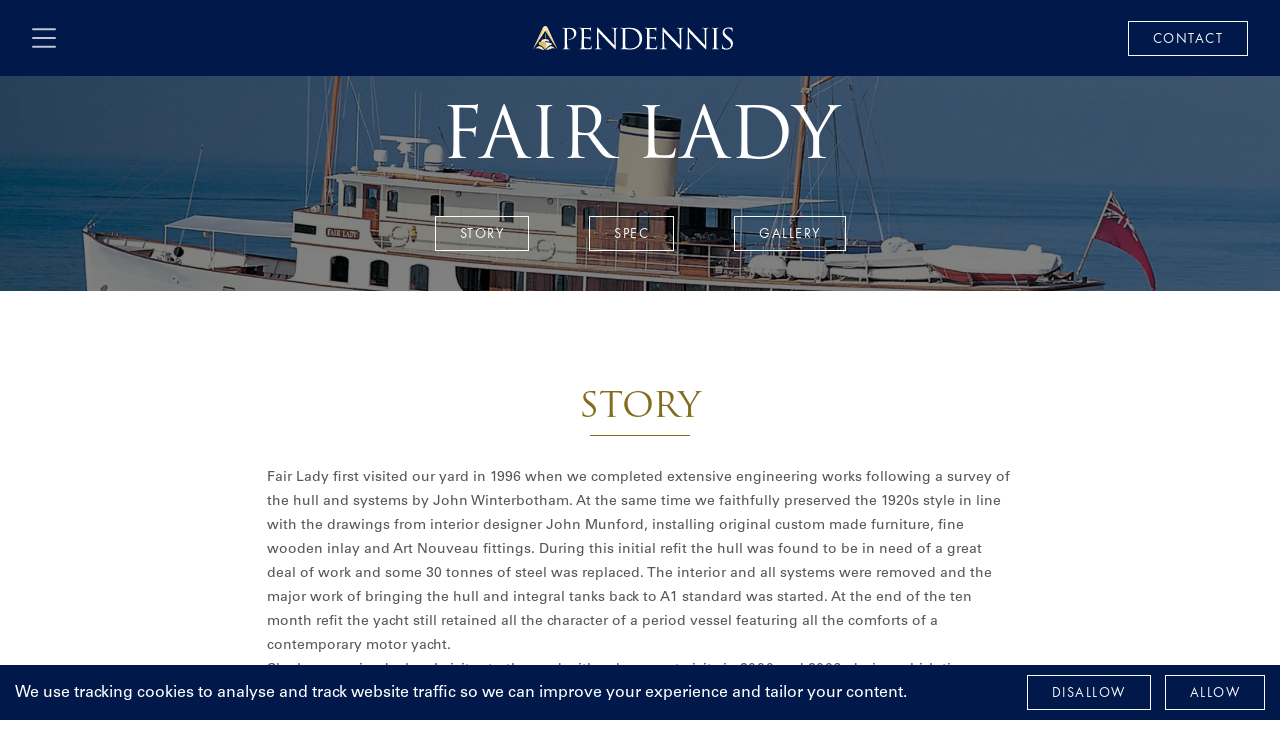

--- FILE ---
content_type: text/html; charset=UTF-8
request_url: https://www.pendennis.com/case-studies/fair-lady
body_size: 9232
content:
<!doctype html>
<html lang="en-GB" class="no-js">
				
	<head>

        
					<meta charset="utf-8">
			<meta http-equiv="x-ua-compatible" content="ie=edge">
			<meta name="viewport" content="width=device-width, initial-scale=1">
			
								<meta name="google-site-verification" content="gS23JvV6m0CL028MfQhiRMgmKqScs3EVd7qnaBY4bBU">
		

			<!-- if paginated page - add page number -->
			
						
			<title>Fair Lady</title>

							<meta name="description" content="Since her major 1996 restoration, 1920s motor yacht Fair Lady has returned to Pendennis for multiple refits—combining classic charm with modern comfort.">
			
			
			<link rel="stylesheet" href="/assets/styles/main.css?v=1763038397">
			<link rel="apple-touch-icon" sizes="180x180" href="/assets/icons/apple-touch-icon.png">
			<link rel="icon" type="image/png" sizes="32x32" href="/assets/icons/favicon-32x32.png">
			<link rel="icon" type="image/png" sizes="16x16" href="/assets/icons/favicon-16x16.png">
			<link rel="manifest" href="/site.webmanifest">
			<link rel="mask-icon" href="/assets/icons/safari-pinned-tab.svg" color="#5bbad5">
			<link rel="shortcut icon" href="/assets/icons/favicon.ico">
			<meta name="msapplication-TileColor" content="#da532c">
			<meta name="msapplication-config" content="/browserconfig.xml">
			<meta name="theme-color" content="#ffffff">

			<meta property="og:type" content="website">
			<meta property="og:url" content="https://www.pendennis.com/case-studies/fair-lady">
			<meta property="og:title" content="Fair Lady">
			<meta property="og:description" content="Since her major 1996 restoration, 1920s motor yacht Fair Lady has returned to Pendennis for multiple refits—combining classic charm with modern comfort.">
			<meta property="og:image" content="https://pendennis-shipyard.transforms.svdcdn.com/production/images/Case-Studies/Fair-Lady/pendennis-restoration-fair-lady-at-sea-1.jpg?w=1200&amp;h=627&amp;auto=compress%2Cformat&amp;fit=crop&amp;dm=1745851466&amp;s=84a8cbf3215bb3b7bdd9aef8413b0f2c">
			<link href="https://www.pendennis.com/case-studies/fair-lady" rel="canonical" />

			<meta name="twitter:card" content="summary">
			<meta name="twitter:site" content="@pendennisyachts">
			<meta name="twitter:url" property="og:url" content="https://www.pendennis.com/case-studies/fair-lady">
			<meta name="twitter:title" property="og:title" content="Fair Lady">
			<meta name="twitter:description" property="og:description" content="Since her major 1996 restoration, 1920s motor yacht Fair Lady has returned to Pendennis for multiple refits—combining classic charm with modern comfort.">
			<meta name="twitter:image" property="og:image" content="https://pendennis-shipyard.transforms.svdcdn.com/production/images/Case-Studies/Fair-Lady/pendennis-restoration-fair-lady-at-sea-1.jpg?w=4000&amp;h=4000&amp;auto=compress%2Cformat&amp;fit=crop&amp;dm=1745851466&amp;s=b7a2867474539086b5f516c9ce22c4f7">

						<script>document.documentElement.className = document.documentElement.className.replace(/\bno-js\b/g, '') + ' js ';</script></head>

	<body>
		<div id="site">
			<a href="#content" class="c-skip-link">Skip to main content</a>

				<div class="c-cookie-notice js-cookie-notice" id="cookie-notice">

	<div class="c-cookie-notice__inner c-cookie-notice__typeset white">

		<p class="c-cookie-notice__message">We use tracking cookies to analyse and track website traffic so we can improve your experience and tailor your content.</p>

		<div class="c-cookie-notice__controls">
			<button class="button button-hollow button-white js-cookie-consent-button" type="button" value="0">Disallow</button>
			<button class="button button-hollow button-white js-cookie-consent-button" type="button" value="1">Allow</button>
		</div>

	</div>

</div>
	

<div class="c-site-header-wrapper">
	<header class="c-site-header">
		<button class="hamburger js-nav" aria-label="open navigation" data-dialog-open="dialog">
			<span class="bun top"></span>
			<span class="burger top"></span>
			<span class="burger bottom"></span>
			<span class="bun bottom"></span>
		</button>

		<a href="/" class="c-header__logo "><span>Pendennis</span></a>

					<a class="button button-hollow button-white site-header__contact u-scaleright" href="https://www.pendennis.com/contact">Contact</a>
			<a class="site-header__contact-mobile" href="https://www.pendennis.com/contact">
				<img src="/assets/icons/email-icon.svg" alt="Contact">
			</a>
			</header>
</div>
	
<aside class="c-site-nav dialog" id="dialog">
	<nav>
		<ul class="navigation">
			
							<li class="has-children">
											<a href="https://www.pendennis.com/what-we-do" class="link parent">
							What We Do
							<span class="js-nav-parent link__icon"></span>
						</a>

						<ul class="children">
															<li style="transition-delay: 0.1s;" class="child">
									<a  class="link child" href="https://www.pendennis.com/what-we-do/refit">Refit</a>
								</li>
															<li style="transition-delay: 0.2s;" class="child">
									<a  class="link child" href="https://www.pendennis.com/what-we-do/restoration">Restoration</a>
								</li>
															<li style="transition-delay: 0.3s;" class="child">
									<a  class="link child" href="https://www.pendennis.com/what-we-do/bespoke">Bespoke Build</a>
								</li>
															<li style="transition-delay: 0.4s;" class="child">
									<a  class="link child" href="https://www.pendennis.com/what-we-do/support">Support &amp; Services</a>
								</li>
													</ul>
										 </li>
			 				<li >
							  								 </li>
			 				<li >
							  								 </li>
			 				<li >
							  								 </li>
			 				<li >
							  								 </li>
			 				<li class="has-children">
											<a href="https://www.pendennis.com/who-we-are" class="link parent">
							Who We Are
							<span class="js-nav-parent link__icon"></span>
						</a>

						<ul class="children">
															<li style="transition-delay: 0.1s;" class="child">
									<a  class="link child" href="https://www.pendennis.com/who-we-are/people-skills">People &amp; Skills</a>
								</li>
															<li style="transition-delay: 0.2s;" class="child">
									<a  class="link child" href="https://www.pendennis.com/who-we-are/client-experience">Client Experience</a>
								</li>
															<li style="transition-delay: 0.3s;" class="child">
									<a  class="link child" href="https://www.pendennis.com/who-we-are/heritage">Heritage</a>
								</li>
													</ul>
										 </li>
			 				<li >
							  								 </li>
			 				<li >
							  								 </li>
			 				<li >
							  								 </li>
			 				<li >
											<li class="c-site-nav__solo">
							<a  class="link text-uppercase" href="https://www.pendennis.com/pendennis-falmouth">Pendennis Falmouth</a>
						</li>
		  								 </li>
			 				<li >
											<li class="c-site-nav__solo">
							<a  class="link text-uppercase" href="https://www.pendennis.com/pendennis-vilanova">Pendennis Vilanova</a>
						</li>
		  								 </li>
			 				<li class="has-children">
											<a href="https://www.pendennis.com/careers" class="link parent">
							Careers
							<span class="js-nav-parent link__icon"></span>
						</a>

						<ul class="children">
															<li style="transition-delay: 0.1s;" class="child">
									<a  class="link child" href="https://www.pendennis.com/careers/apprentices">Apprentices</a>
								</li>
															<li style="transition-delay: 0.2s;" class="child">
									<a  class="link child" href="https://www.pendennis.com/careers/job-opportunities">Job Vacancies</a>
								</li>
													</ul>
										 </li>
			 				<li >
							  								 </li>
			 				<li >
							  								 </li>
			 				<li >
											<li class="c-site-nav__solo">
							<a  class="link text-uppercase" href="https://www.pendennis.com/blog">Blog</a>
						</li>
		  								 </li>
			 				<li >
											<li class="c-site-nav__solo">
							<a  class="link text-uppercase" href="https://www.pendennis.com/case-studies">Case Studies</a>
						</li>
		  								 </li>
			 				<li >
											<li class="c-site-nav__solo">
							<a  class="link text-uppercase" href="https://www.pendennis.com/contact">Contact</a>
						</li>
		  								 </li>
			 		</ul>
	</nav>

	<div class="c-site-nav__search">
		<form action="https://www.pendennis.com/search/results">
			<label class="visually-hidden" for="search">Search</label>
			<input id="search" type="search" name="q" aria-label="Search" placeholder="Search">
			<button type="submit"><span>Search</span></button>
		</form>
	</div>
</aside>

		<main id="content">
		

	<section class="c-hero u-mb-comfy">
					
			<img class="c-hero__media" src="https://pendennis-shipyard.transforms.svdcdn.com/production/images/Case-Studies/Fair-Lady/pendennis-restoration-fair-lady-at-sea-1.jpg?w=1440&amp;h=630&amp;auto=compress%2Cformat&amp;fit=crop&amp;dm=1745851466&amp;s=ce5bb72eeb67f8342cbf9d149a4dce12" srcset="https://pendennis-shipyard.transforms.svdcdn.com/production/images/Case-Studies/Fair-Lady/pendennis-restoration-fair-lady-at-sea-1.jpg?w=420&amp;h=184&amp;auto=compress%2Cformat&amp;fit=crop&amp;dm=1745851466&amp;s=e56c0be62a0a46f2c8c46347ed9ffe9a 420w, https://pendennis-shipyard.transforms.svdcdn.com/production/images/Case-Studies/Fair-Lady/pendennis-restoration-fair-lady-at-sea-1.jpg?w=630&amp;h=276&amp;auto=compress%2Cformat&amp;fit=crop&amp;dm=1745851466&amp;s=d1360dc2de6c18617b5610f10c8c99b5 630w, https://pendennis-shipyard.transforms.svdcdn.com/production/images/Case-Studies/Fair-Lady/pendennis-restoration-fair-lady-at-sea-1.jpg?w=1200&amp;h=525&amp;auto=compress%2Cformat&amp;fit=crop&amp;dm=1745851466&amp;s=651094072d5bb07f171d5dbefb39b94a 1200w, https://pendennis-shipyard.transforms.svdcdn.com/production/images/Case-Studies/Fair-Lady/pendennis-restoration-fair-lady-at-sea-1.jpg?w=2200&amp;h=963&amp;auto=compress%2Cformat&amp;fit=crop&amp;dm=1745851466&amp;s=5ad83595f46dc5c0eb4e98f199e95278 2200w, https://pendennis-shipyard.transforms.svdcdn.com/production/images/Case-Studies/Fair-Lady/pendennis-restoration-fair-lady-at-sea-1.jpg?w=3000&amp;h=1313&amp;auto=compress%2Cformat&amp;fit=crop&amp;dm=1745851466&amp;s=fe6a5a1694d56c8bf2d6e097a928deb3 3000w" alt="Classic motor yacht Fair Lady cruising on calm seas under clear blue skies after restoration.">
		
		<div class="c-hero__content">
			<h1 class="h1 text-white">Fair Lady</h1>

			
							<div class="c-case-study__buttons">
											<a class="button button-hollow button-white" href="#story">Story</a>
											<a class="button button-hollow button-white" href="#specification">Spec</a>
											<a class="button button-hollow button-white" href="#gallery">Gallery</a>
									</div>
					</div>
	</section>

					<div class="l-container u-mb-comfy" id="story">
	<h2 class="h2 h2--underline text-gold u-mb-300">Story</h2>
															
				<div class="typeset">
					<div class="u-mb-para">
						<p>Fair Lady first visited our yard in 1996 when we completed extensive engineering works following a survey of the hull and systems by John Winterbotham. At the same time we faithfully preserved the 1920s style in line with the drawings from interior designer John Munford, installing original custom made furniture, fine wooden inlay and Art Nouveau fittings. During this initial refit the hull was found to be in need of a great deal of work and some 30 tonnes of steel was replaced. The interior and all systems were removed and the major work of bringing the hull and integral tanks back to A1 standard was started. At the end of the ten month refit the yacht still retained all the character of a period vessel featuring all the comforts of a contemporary motor yacht.<br />She has remained a loyal visitor to the yard with subsequent visits in 2000 and 2006, during which time works included extensive superstructure modifications, new generators, new teak decks and paintwork alongside an MCA survey.<br /><br />Her most recent set of works saw Fair Lady arrive at the Pendennis Vilanova facility in January 2020 for 5 months of winter works, including class survey works, a full underwater blast and re-application of paint system, and removal and servicing of the mast and spars. In September 2020 she returned to Pendennis in Falmouth for a short stopover in the midst of her UK cruising schedule.</p>
					</div>

									</div>
			</div>
		
					<div class="c-block bg-pale-yellow u-mb-comfy" id="specification">
	<div class="l-container-800">
					<h2 class="h2 h2--underline text-gold u-mb-300">Spec</h2>

			<div class="c-specs-table">
									<p class="c-specs-table__item">
						<span class="c-specs-table__name para text-gold">BUILDER</span>
						<span class="c-specs-table__value para">Camper &amp; Nicholsons</span>
					</p>
									<p class="c-specs-table__item">
						<span class="c-specs-table__name para text-gold">YEAR OF BUILD</span>
						<span class="c-specs-table__value para">1928</span>
					</p>
									<p class="c-specs-table__item">
						<span class="c-specs-table__name para text-gold">FORMER NAME</span>
						<span class="c-specs-table__value para">Fair Maid, Fair Lady</span>
					</p>
									<p class="c-specs-table__item">
						<span class="c-specs-table__name para text-gold">TYPE</span>
						<span class="c-specs-table__value para">Motor Yacht</span>
					</p>
									<p class="c-specs-table__item">
						<span class="c-specs-table__name para text-gold">LOA</span>
						<span class="c-specs-table__value para">42m (137.8ft)</span>
					</p>
									<p class="c-specs-table__item">
						<span class="c-specs-table__name para text-gold">BEAM</span>
						<span class="c-specs-table__value para">6.4m (21ft)</span>
					</p>
									<p class="c-specs-table__item">
						<span class="c-specs-table__name para text-gold">DRAFT</span>
						<span class="c-specs-table__value para">2.75m (9ft)</span>
					</p>
									<p class="c-specs-table__item">
						<span class="c-specs-table__name para text-gold">PENDENNIS REFIT YEAR</span>
						<span class="c-specs-table__value para">2001, 2006, 2013</span>
					</p>
									<p class="c-specs-table__item">
						<span class="c-specs-table__name para text-gold">PENDENNIS REFIT LOCATION</span>
						<span class="c-specs-table__value para">Pendennis Falmouth, Pendennis Palma</span>
					</p>
									<p class="c-specs-table__item">
						<span class="c-specs-table__name para text-gold">PENDENNIS RESTORATION YEAR</span>
						<span class="c-specs-table__value para">1996</span>
					</p>
									<p class="c-specs-table__item">
						<span class="c-specs-table__name para text-gold">PENDENNIS RESTORATION LOCATION</span>
						<span class="c-specs-table__value para">Pendennis Falmouth</span>
					</p>
							</div>
		
			</div>
</div>
		
					<div class="u-mb-comfy" id="gallery">
	<h2 class="h2 h2--underline text-gold u-mb-300">Gallery</h2>

	


<div class="l-container">
	<div class="c-gallery js-gallery">
		<div class="c-gallery__main js-gallery-main">
							<figure style="width: 100%;">
					<div class="c-gallery__image">
							
	
				
			
				
		<div class="o-image o-image--placeholder o-image--lazy" style="padding-bottom: 66.67%">
			<img src="" width="1200" height="800" alt="Classic motor yacht Fair Lady underway during sea trials, flying the Red Ensign." data-src="https://pendennis-shipyard.transforms.svdcdn.com/production/images/Case-Studies/Fair-Lady/pendennis-restoration-fair-lady-at-sea-3.jpg?w=1200&amp;h=800&amp;auto=compress%2Cformat&amp;fit=crop&amp;dm=1745851361&amp;s=c51f6af0e4202bc38d186d9d495cdc87" data-srcset="https://pendennis-shipyard.transforms.svdcdn.com/production/images/Case-Studies/Fair-Lady/pendennis-restoration-fair-lady-at-sea-3.jpg?w=1200&amp;h=800&amp;auto=compress%2Cformat&amp;fit=crop&amp;dm=1745851361&amp;s=c51f6af0e4202bc38d186d9d495cdc87 1200w, https://pendennis-shipyard.transforms.svdcdn.com/production/images/Case-Studies/Fair-Lady/pendennis-restoration-fair-lady-at-sea-3.jpg?w=1800&amp;h=1200&amp;auto=compress%2Cformat&amp;fit=crop&amp;dm=1745851361&amp;s=7b002d038c1b9c207cf632cd1f17bdaa 1800w">
		</div>
	
					</div>
					<figcaption class="typeset">
						<p class="c-gallery-with-captions">Fair Lady on sea trials in Falmouth</p>
					</figure>
				</figure>
							<figure style="width: 100%;">
					<div class="c-gallery__image">
							
	
				
			
				
		<div class="o-image o-image--placeholder o-image--lazy" style="padding-bottom: 66.67%">
			<img src="" width="1200" height="800" alt="Warm and elegant main salon on classic motor yacht Fair Lady featuring striped sofas, wood paneling, and soft lighting." data-src="https://pendennis-shipyard.transforms.svdcdn.com/production/images/Case-Studies/Fair-Lady/pendennis-restoration-fair-lady-interiors-3.jpg?w=1200&amp;h=800&amp;auto=compress%2Cformat&amp;fit=crop&amp;dm=1745850417&amp;s=6e58098e86f598ad262acbc4c33ef135" data-srcset="https://pendennis-shipyard.transforms.svdcdn.com/production/images/Case-Studies/Fair-Lady/pendennis-restoration-fair-lady-interiors-3.jpg?w=1200&amp;h=800&amp;auto=compress%2Cformat&amp;fit=crop&amp;dm=1745850417&amp;s=6e58098e86f598ad262acbc4c33ef135 1200w, https://pendennis-shipyard.transforms.svdcdn.com/production/images/Case-Studies/Fair-Lady/pendennis-restoration-fair-lady-interiors-3.jpg?w=1800&amp;h=1200&amp;auto=compress%2Cformat&amp;fit=crop&amp;dm=1745850417&amp;s=2bbd37ec996c9e7e489ee6c68cf89434 1800w">
		</div>
	
					</div>
					<figcaption class="typeset">
						<p class="c-gallery-with-captions">Main salon of classic motor yacht Fair Lady following her extensive 1996 refit at Pendennis, featuring striped sofas and rich wood paneling.</p>
					</figure>
				</figure>
							<figure style="width: 100%;">
					<div class="c-gallery__image">
							
	
				
			
				
		<div class="o-image o-image--placeholder o-image--lazy" style="padding-bottom: 66.67%">
			<img src="" width="1200" height="800" alt="Cosy lounge area on motor yacht Fair Lady following her extensive 1996 refit at Pendennis, featuring striped upholstery and wood paneling." data-src="https://pendennis-shipyard.transforms.svdcdn.com/production/images/Case-Studies/Fair-Lady/pendennis-restoration-fair-lady-interiors-1.jpg?w=1200&amp;h=800&amp;auto=compress%2Cformat&amp;fit=crop&amp;dm=1745850831&amp;s=0027f51957396549b7cc13d581288815" data-srcset="https://pendennis-shipyard.transforms.svdcdn.com/production/images/Case-Studies/Fair-Lady/pendennis-restoration-fair-lady-interiors-1.jpg?w=1200&amp;h=800&amp;auto=compress%2Cformat&amp;fit=crop&amp;dm=1745850831&amp;s=0027f51957396549b7cc13d581288815 1200w, https://pendennis-shipyard.transforms.svdcdn.com/production/images/Case-Studies/Fair-Lady/pendennis-restoration-fair-lady-interiors-1.jpg?w=1800&amp;h=1200&amp;auto=compress%2Cformat&amp;fit=crop&amp;dm=1745850831&amp;s=72f8db24b9d7acd0ba09559358a4cabe 1800w">
		</div>
	
					</div>
					<figcaption class="typeset">
						<p class="c-gallery-with-captions">Interior following her extensive 1996 refit at Pendennis</p>
					</figure>
				</figure>
							<figure style="width: 100%;">
					<div class="c-gallery__image">
							
	
				
			
				
		<div class="o-image o-image--placeholder o-image--lazy" style="padding-bottom: 66.67%">
			<img src="" width="1200" height="800" alt="Guest cabin on motor yacht Fair Lady following her extensive 1996 refit at Pendennis, featuring wood details and porthole windows." data-src="https://pendennis-shipyard.transforms.svdcdn.com/production/images/Case-Studies/Fair-Lady/pendennis-restoration-fair-lady-interiors-2.jpg?w=1200&amp;h=800&amp;auto=compress%2Cformat&amp;fit=crop&amp;dm=1745850737&amp;s=0b4e6c4cb540f1a18aa0c851dcc93de1" data-srcset="https://pendennis-shipyard.transforms.svdcdn.com/production/images/Case-Studies/Fair-Lady/pendennis-restoration-fair-lady-interiors-2.jpg?w=1200&amp;h=800&amp;auto=compress%2Cformat&amp;fit=crop&amp;dm=1745850737&amp;s=0b4e6c4cb540f1a18aa0c851dcc93de1 1200w, https://pendennis-shipyard.transforms.svdcdn.com/production/images/Case-Studies/Fair-Lady/pendennis-restoration-fair-lady-interiors-2.jpg?w=1800&amp;h=1200&amp;auto=compress%2Cformat&amp;fit=crop&amp;dm=1745850737&amp;s=cf1ae1382c2c9a3b20bec07eecb6c0a8 1800w">
		</div>
	
					</div>
					<figcaption class="typeset">
						<p class="c-gallery-with-captions">Interior following her extensive 1996 refit at Pendennis</p>
					</figure>
				</figure>
							<figure style="width: 100%;">
					<div class="c-gallery__image">
							
	
				
			
				
		<div class="o-image o-image--placeholder o-image--lazy" style="padding-bottom: 66.67%">
			<img src="" width="1200" height="800" alt="Fair Lady bridge with traditional wooden ship’s wheel and navigation equipment after 1996 refit at Pendennis." data-src="https://pendennis-shipyard.transforms.svdcdn.com/production/images/Case-Studies/Fair-Lady/pendennis-restoration-fair-lady-bridge.jpg?w=1200&amp;h=800&amp;auto=compress%2Cformat&amp;fit=crop&amp;dm=1745851203&amp;s=7a8e9f84b551177dc2d9e723d76bdfd7" data-srcset="https://pendennis-shipyard.transforms.svdcdn.com/production/images/Case-Studies/Fair-Lady/pendennis-restoration-fair-lady-bridge.jpg?w=1200&amp;h=800&amp;auto=compress%2Cformat&amp;fit=crop&amp;dm=1745851203&amp;s=7a8e9f84b551177dc2d9e723d76bdfd7 1200w, https://pendennis-shipyard.transforms.svdcdn.com/production/images/Case-Studies/Fair-Lady/pendennis-restoration-fair-lady-bridge.jpg?w=1800&amp;h=1200&amp;auto=compress%2Cformat&amp;fit=crop&amp;dm=1745851203&amp;s=1f6f13ed6df08834173285b10bccc99c 1800w">
		</div>
	
					</div>
					<figcaption class="typeset">
						<p class="c-gallery-with-captions">Interior following her extensive 1996 refit at Pendennis</p>
					</figure>
				</figure>
							<figure style="width: 100%;">
					<div class="c-gallery__image">
							
	
				
			
				
		<div class="o-image o-image--placeholder o-image--lazy" style="padding-bottom: 66.67%">
			<img src="" width="1200" height="800" alt="Fair Lady aft deck dining area with wooden seating and blue chairs following her 1996 refit at Pendennis." data-src="https://pendennis-shipyard.transforms.svdcdn.com/production/images/Case-Studies/Fair-Lady/pendennis-restoration-fair-lady-bow-deck.jpg?w=1200&amp;h=800&amp;auto=compress%2Cformat&amp;fit=crop&amp;dm=1745851291&amp;s=0be42fb1af9f8fd76f3a43d4bfd1978a" data-srcset="https://pendennis-shipyard.transforms.svdcdn.com/production/images/Case-Studies/Fair-Lady/pendennis-restoration-fair-lady-bow-deck.jpg?w=1200&amp;h=800&amp;auto=compress%2Cformat&amp;fit=crop&amp;dm=1745851291&amp;s=0be42fb1af9f8fd76f3a43d4bfd1978a 1200w, https://pendennis-shipyard.transforms.svdcdn.com/production/images/Case-Studies/Fair-Lady/pendennis-restoration-fair-lady-bow-deck.jpg?w=1800&amp;h=1200&amp;auto=compress%2Cformat&amp;fit=crop&amp;dm=1745851291&amp;s=42304790d8081fdef3bb5d8bfd0c82f4 1800w">
		</div>
	
					</div>
					<figcaption class="typeset">
						<p class="c-gallery-with-captions">Exterior following her extensive 1996 refit at Pendennis</p>
					</figure>
				</figure>
			
					</div>

		<div class="c-gallery__thumbs">
			
							<div class="c-gallery__thumb js-gallery-thumb" data-index="0">
					<div class="c-gallery__image">
							
	
				
			
				
		<div class="o-image o-image--placeholder o-image--lazy" style="padding-bottom: 66.67%">
			<img src="" width="1200" height="800" alt="Classic motor yacht Fair Lady underway during sea trials, flying the Red Ensign." data-src="https://pendennis-shipyard.transforms.svdcdn.com/production/images/Case-Studies/Fair-Lady/pendennis-restoration-fair-lady-at-sea-3.jpg?w=1200&amp;h=800&amp;auto=compress%2Cformat&amp;fit=crop&amp;dm=1745851361&amp;s=c51f6af0e4202bc38d186d9d495cdc87" data-srcset="https://pendennis-shipyard.transforms.svdcdn.com/production/images/Case-Studies/Fair-Lady/pendennis-restoration-fair-lady-at-sea-3.jpg?w=1200&amp;h=800&amp;auto=compress%2Cformat&amp;fit=crop&amp;dm=1745851361&amp;s=c51f6af0e4202bc38d186d9d495cdc87 1200w, https://pendennis-shipyard.transforms.svdcdn.com/production/images/Case-Studies/Fair-Lady/pendennis-restoration-fair-lady-at-sea-3.jpg?w=1800&amp;h=1200&amp;auto=compress%2Cformat&amp;fit=crop&amp;dm=1745851361&amp;s=7b002d038c1b9c207cf632cd1f17bdaa 1800w">
		</div>
	
					</div>
				</div>

											<div class="c-gallery__thumb js-gallery-thumb" data-index="1">
					<div class="c-gallery__image">
							
	
				
			
				
		<div class="o-image o-image--placeholder o-image--lazy" style="padding-bottom: 66.67%">
			<img src="" width="1200" height="800" alt="Warm and elegant main salon on classic motor yacht Fair Lady featuring striped sofas, wood paneling, and soft lighting." data-src="https://pendennis-shipyard.transforms.svdcdn.com/production/images/Case-Studies/Fair-Lady/pendennis-restoration-fair-lady-interiors-3.jpg?w=1200&amp;h=800&amp;auto=compress%2Cformat&amp;fit=crop&amp;dm=1745850417&amp;s=6e58098e86f598ad262acbc4c33ef135" data-srcset="https://pendennis-shipyard.transforms.svdcdn.com/production/images/Case-Studies/Fair-Lady/pendennis-restoration-fair-lady-interiors-3.jpg?w=1200&amp;h=800&amp;auto=compress%2Cformat&amp;fit=crop&amp;dm=1745850417&amp;s=6e58098e86f598ad262acbc4c33ef135 1200w, https://pendennis-shipyard.transforms.svdcdn.com/production/images/Case-Studies/Fair-Lady/pendennis-restoration-fair-lady-interiors-3.jpg?w=1800&amp;h=1200&amp;auto=compress%2Cformat&amp;fit=crop&amp;dm=1745850417&amp;s=2bbd37ec996c9e7e489ee6c68cf89434 1800w">
		</div>
	
					</div>
				</div>

											<div class="c-gallery__thumb js-gallery-thumb" data-index="2">
					<div class="c-gallery__image">
							
	
				
			
				
		<div class="o-image o-image--placeholder o-image--lazy" style="padding-bottom: 66.67%">
			<img src="" width="1200" height="800" alt="Cosy lounge area on motor yacht Fair Lady following her extensive 1996 refit at Pendennis, featuring striped upholstery and wood paneling." data-src="https://pendennis-shipyard.transforms.svdcdn.com/production/images/Case-Studies/Fair-Lady/pendennis-restoration-fair-lady-interiors-1.jpg?w=1200&amp;h=800&amp;auto=compress%2Cformat&amp;fit=crop&amp;dm=1745850831&amp;s=0027f51957396549b7cc13d581288815" data-srcset="https://pendennis-shipyard.transforms.svdcdn.com/production/images/Case-Studies/Fair-Lady/pendennis-restoration-fair-lady-interiors-1.jpg?w=1200&amp;h=800&amp;auto=compress%2Cformat&amp;fit=crop&amp;dm=1745850831&amp;s=0027f51957396549b7cc13d581288815 1200w, https://pendennis-shipyard.transforms.svdcdn.com/production/images/Case-Studies/Fair-Lady/pendennis-restoration-fair-lady-interiors-1.jpg?w=1800&amp;h=1200&amp;auto=compress%2Cformat&amp;fit=crop&amp;dm=1745850831&amp;s=72f8db24b9d7acd0ba09559358a4cabe 1800w">
		</div>
	
					</div>
				</div>

											<div class="c-gallery__thumb js-gallery-thumb" data-index="3">
					<div class="c-gallery__image">
							
	
				
			
				
		<div class="o-image o-image--placeholder o-image--lazy" style="padding-bottom: 66.67%">
			<img src="" width="1200" height="800" alt="Guest cabin on motor yacht Fair Lady following her extensive 1996 refit at Pendennis, featuring wood details and porthole windows." data-src="https://pendennis-shipyard.transforms.svdcdn.com/production/images/Case-Studies/Fair-Lady/pendennis-restoration-fair-lady-interiors-2.jpg?w=1200&amp;h=800&amp;auto=compress%2Cformat&amp;fit=crop&amp;dm=1745850737&amp;s=0b4e6c4cb540f1a18aa0c851dcc93de1" data-srcset="https://pendennis-shipyard.transforms.svdcdn.com/production/images/Case-Studies/Fair-Lady/pendennis-restoration-fair-lady-interiors-2.jpg?w=1200&amp;h=800&amp;auto=compress%2Cformat&amp;fit=crop&amp;dm=1745850737&amp;s=0b4e6c4cb540f1a18aa0c851dcc93de1 1200w, https://pendennis-shipyard.transforms.svdcdn.com/production/images/Case-Studies/Fair-Lady/pendennis-restoration-fair-lady-interiors-2.jpg?w=1800&amp;h=1200&amp;auto=compress%2Cformat&amp;fit=crop&amp;dm=1745850737&amp;s=cf1ae1382c2c9a3b20bec07eecb6c0a8 1800w">
		</div>
	
					</div>
				</div>

											<div class="c-gallery__thumb js-gallery-thumb" data-index="4">
					<div class="c-gallery__image">
							
	
				
			
				
		<div class="o-image o-image--placeholder o-image--lazy" style="padding-bottom: 66.67%">
			<img src="" width="1200" height="800" alt="Fair Lady bridge with traditional wooden ship’s wheel and navigation equipment after 1996 refit at Pendennis." data-src="https://pendennis-shipyard.transforms.svdcdn.com/production/images/Case-Studies/Fair-Lady/pendennis-restoration-fair-lady-bridge.jpg?w=1200&amp;h=800&amp;auto=compress%2Cformat&amp;fit=crop&amp;dm=1745851203&amp;s=7a8e9f84b551177dc2d9e723d76bdfd7" data-srcset="https://pendennis-shipyard.transforms.svdcdn.com/production/images/Case-Studies/Fair-Lady/pendennis-restoration-fair-lady-bridge.jpg?w=1200&amp;h=800&amp;auto=compress%2Cformat&amp;fit=crop&amp;dm=1745851203&amp;s=7a8e9f84b551177dc2d9e723d76bdfd7 1200w, https://pendennis-shipyard.transforms.svdcdn.com/production/images/Case-Studies/Fair-Lady/pendennis-restoration-fair-lady-bridge.jpg?w=1800&amp;h=1200&amp;auto=compress%2Cformat&amp;fit=crop&amp;dm=1745851203&amp;s=1f6f13ed6df08834173285b10bccc99c 1800w">
		</div>
	
					</div>
				</div>

											<div class="c-gallery__thumb js-gallery-thumb" data-index="5">
					<div class="c-gallery__image">
							
	
				
			
				
		<div class="o-image o-image--placeholder o-image--lazy" style="padding-bottom: 66.67%">
			<img src="" width="1200" height="800" alt="Fair Lady aft deck dining area with wooden seating and blue chairs following her 1996 refit at Pendennis." data-src="https://pendennis-shipyard.transforms.svdcdn.com/production/images/Case-Studies/Fair-Lady/pendennis-restoration-fair-lady-bow-deck.jpg?w=1200&amp;h=800&amp;auto=compress%2Cformat&amp;fit=crop&amp;dm=1745851291&amp;s=0be42fb1af9f8fd76f3a43d4bfd1978a" data-srcset="https://pendennis-shipyard.transforms.svdcdn.com/production/images/Case-Studies/Fair-Lady/pendennis-restoration-fair-lady-bow-deck.jpg?w=1200&amp;h=800&amp;auto=compress%2Cformat&amp;fit=crop&amp;dm=1745851291&amp;s=0be42fb1af9f8fd76f3a43d4bfd1978a 1200w, https://pendennis-shipyard.transforms.svdcdn.com/production/images/Case-Studies/Fair-Lady/pendennis-restoration-fair-lady-bow-deck.jpg?w=1800&amp;h=1200&amp;auto=compress%2Cformat&amp;fit=crop&amp;dm=1745851291&amp;s=42304790d8081fdef3bb5d8bfd0c82f4 1800w">
		</div>
	
					</div>
				</div>

							
					</div>
	</div>
</div>
</div>
			</main>

	
	<div class="c-block bg-pale-blue">
					<div class="l-container">
				<h2 class="h3 h3--underline h3--underline-gold u-mb-600">You might also be interested in</h2>
			</div>
		
		<div class="l-four-column">
							<div data-aos="fade-up" data-aos-duration="750" data-aos-delay="0">
					

<div class="c-subcard">
	<div class="c-subcard-image-holder">
						
			
	
				
			
				
		<div class="o-image o-image--placeholder c-subcard-image o-image--lazy" style="padding-bottom: 75%">
			<img src="" width="600" height="450" alt="Classic motor yacht Malahne returning to Falmouth Harbour with the town visible in the background." data-src="https://pendennis-shipyard.transforms.svdcdn.com/production/images/Case-Studies/Malahne/pendennis-restoration-malahne-mediterranean-exterior-3.jpg?w=600&amp;h=450&amp;auto=compress%2Cformat&amp;fit=crop&amp;dm=1746704465&amp;s=bfa688cbdaf58f469eb772947ddc89de" data-srcset="https://pendennis-shipyard.transforms.svdcdn.com/production/images/Case-Studies/Malahne/pendennis-restoration-malahne-mediterranean-exterior-3.jpg?w=600&amp;h=450&amp;auto=compress%2Cformat&amp;fit=crop&amp;dm=1746704465&amp;s=bfa688cbdaf58f469eb772947ddc89de 600w, https://pendennis-shipyard.transforms.svdcdn.com/production/images/Case-Studies/Malahne/pendennis-restoration-malahne-mediterranean-exterior-3.jpg?w=450&amp;h=338&amp;auto=compress%2Cformat&amp;fit=crop&amp;dm=1746704465&amp;s=c2079f9e20aba9d0cd12da62104a9558 450w">
		</div>
	
	</div>

	<div class="typeset">
					<h2 class="h5 text-gold">Malahne</h2>
		
			</div>

			<a href="https://www.pendennis.com/case-studies/malahne" class="button button-hollow button-yellow" title="Malahne">Read more</a>
	</div>
				</div>
							<div data-aos="fade-up" data-aos-duration="750" data-aos-delay="50">
					

<div class="c-subcard">
	<div class="c-subcard-image-holder">
						
			
	
				
			
				
		<div class="o-image o-image--placeholder c-subcard-image o-image--lazy" style="padding-bottom: 75%">
			<img src="" width="600" height="450" alt="Classic superyacht Haida 1929 cruising at sea after restoration, under clear blue skies." data-src="https://pendennis-shipyard.transforms.svdcdn.com/production/images/Case-Studies/Haida/pendennis-restoration-haida-at-sea-edmiston-scholey-2.jpg?w=600&amp;h=450&amp;auto=compress%2Cformat&amp;fit=crop&amp;crop=focalpoint&amp;fp-x=0.4921&amp;fp-y=0.7251&amp;dm=1746003214&amp;s=b9b7888a29a9f95fc83b2e38556f88b6" data-srcset="https://pendennis-shipyard.transforms.svdcdn.com/production/images/Case-Studies/Haida/pendennis-restoration-haida-at-sea-edmiston-scholey-2.jpg?w=600&amp;h=450&amp;auto=compress%2Cformat&amp;fit=crop&amp;crop=focalpoint&amp;fp-x=0.4921&amp;fp-y=0.7251&amp;dm=1746003214&amp;s=b9b7888a29a9f95fc83b2e38556f88b6 600w, https://pendennis-shipyard.transforms.svdcdn.com/production/images/Case-Studies/Haida/pendennis-restoration-haida-at-sea-edmiston-scholey-2.jpg?w=450&amp;h=338&amp;auto=compress%2Cformat&amp;fit=crop&amp;crop=focalpoint&amp;fp-x=0.4921&amp;fp-y=0.7251&amp;dm=1746003214&amp;s=b4055f93ac85ec6f2a0d68be3a2ad949 450w">
		</div>
	
	</div>

	<div class="typeset">
					<h2 class="h5 text-gold">Haida 1929</h2>
		
			</div>

			<a href="https://www.pendennis.com/case-studies/haida" class="button button-hollow button-yellow" title="Haida 1929">Read more</a>
	</div>
				</div>
							<div data-aos="fade-up" data-aos-duration="750" data-aos-delay="100">
					

<div class="c-subcard">
	<div class="c-subcard-image-holder">
						
			
	
				
			
				
		<div class="o-image o-image--placeholder c-subcard-image o-image--lazy" style="padding-bottom: 75%">
			<img src="" width="600" height="450" alt="Classic motor yacht Marala cruising after her restoration by Pendennis, with coastal cliffs and blue sea in the background." data-src="https://pendennis-shipyard.transforms.svdcdn.com/production/images/Case-Studies/Marala/Marala-%C2%A9-YachtShot-S149.JPG?w=600&amp;h=450&amp;auto=compress%2Cformat&amp;fit=crop&amp;crop=focalpoint&amp;fp-x=0.533&amp;fp-y=0.6358&amp;dm=1746712765&amp;s=3761293c9c2382da8854eb19792c9913" data-srcset="https://pendennis-shipyard.transforms.svdcdn.com/production/images/Case-Studies/Marala/Marala-%C2%A9-YachtShot-S149.JPG?w=600&amp;h=450&amp;auto=compress%2Cformat&amp;fit=crop&amp;crop=focalpoint&amp;fp-x=0.533&amp;fp-y=0.6358&amp;dm=1746712765&amp;s=3761293c9c2382da8854eb19792c9913 600w, https://pendennis-shipyard.transforms.svdcdn.com/production/images/Case-Studies/Marala/Marala-%C2%A9-YachtShot-S149.JPG?w=450&amp;h=338&amp;auto=compress%2Cformat&amp;fit=crop&amp;crop=focalpoint&amp;fp-x=0.533&amp;fp-y=0.6358&amp;dm=1746712765&amp;s=de2f317e98ba43bc5cbf315ee9f6adcf 450w">
		</div>
	
	</div>

	<div class="typeset">
					<h2 class="h5 text-gold">Marala</h2>
		
			</div>

			<a href="https://www.pendennis.com/case-studies/marala" class="button button-hollow button-yellow" title="Marala">Read more</a>
	</div>
				</div>
							<div data-aos="fade-up" data-aos-duration="750" data-aos-delay="150">
					

<div class="c-subcard">
	<div class="c-subcard-image-holder">
						
			
	
				
			
				
		<div class="o-image o-image--placeholder c-subcard-image o-image--lazy" style="padding-bottom: 75%">
			<img src="" width="600" height="450" alt="Sailing yacht Adela cutting through the waves off the coast of St Kitts, captured during her post-restoration performance following work by Pendennis." data-src="https://pendennis-shipyard.transforms.svdcdn.com/production/images/Case-Studies/Adela/pendennis-restoration-adela-in-st-kitts-1.jpg?w=600&amp;h=450&amp;auto=compress%2Cformat&amp;fit=crop&amp;dm=1745595108&amp;s=b83548e2c3f1deef4dbff332e774e178" data-srcset="https://pendennis-shipyard.transforms.svdcdn.com/production/images/Case-Studies/Adela/pendennis-restoration-adela-in-st-kitts-1.jpg?w=600&amp;h=450&amp;auto=compress%2Cformat&amp;fit=crop&amp;dm=1745595108&amp;s=b83548e2c3f1deef4dbff332e774e178 600w, https://pendennis-shipyard.transforms.svdcdn.com/production/images/Case-Studies/Adela/pendennis-restoration-adela-in-st-kitts-1.jpg?w=450&amp;h=338&amp;auto=compress%2Cformat&amp;fit=crop&amp;dm=1745595108&amp;s=1e2630068fcafaac1922399c4c742c30 450w">
		</div>
	
	</div>

	<div class="typeset">
					<h2 class="h5 text-gold">Adela</h2>
		
			</div>

			<a href="https://www.pendennis.com/case-studies/adela" class="button button-hollow button-yellow" title="Adela">Read more</a>
	</div>
				</div>
					</div>
	</div>

	
	

	<div class="c-block bg-gold">
		<div class="l-container-text">
			<div class="text-center">
									<h2 class="h2 h2--underline u-mb-200">Let&#039;s Talk</h2>
				
									<div class="typeset">
						<p>Whether you are looking to build from scratch, restore a classic beauty or make improvements to your current yacht, it all starts with a vision, and a conversation. We&#039;re here to discuss your next project, whenever you&#039;re ready.</p>
					</div>
				
									<div class="u-mt-200">
						<a href="https://www.pendennis.com/contact" class="button button-hollow">CONTACT US</a>
					</div>
							</div>
		</div>
	</div>


	<footer class="block c-footer">
	<div class="block-contentwrapper">
		<div class="c-footer-links">
			<a href="/" class="c-footer__logo "><span>Pendennis</span></a>

			<ul class="c-socialmedia-icons">
									<li class="c-socialmedia-icon instagram">
						<a target="_blank" rel="noopener" href="https://www.instagram.com/pendennisyachts/">
							<span>Instagram</span>
						</a>
					</li>
													<li class="c-socialmedia-icon facebook">
						<a target="_blank" rel="noopener" href="https://www.facebook.com/PendennisShipyardLtd">
							<span>Facebook</span>
						</a>
					</li>
													<li class="c-socialmedia-icon linkedin">
						<a target="_blank" rel="noopener" href="https://www.linkedin.com/company/pendennis-shipyard-limited">
							<span>LinkedIn</span>
						</a>
					</li>
													<li class="c-socialmedia-icon twitter">
						<a target="_blank" rel="noopener" href="https://twitter.com/pendennisyachts">
							<span>Twitter</span>
						</a>
					</li>
													<li class="c-socialmedia-icon youtube">
						<a target="_blank" rel="noopener" href="https://www.youtube.com/user/PendennisSuperYachts">
							<span>YouTube</span>
						</a>
					</li>
							</ul>

			<a href="https://www.pendennis.com/terms-policies" class="ts-and-ps">Terms and Policies</a>

			<ul class="c-footer-languagelinks">
				<li class="c-footer-languagelink es"><a href="/es">Español</a></li>
									<li class="c-footer-languagelink fr"><a href="/fr">Français</a></li>
					<li class="c-footer-languagelink de"><a href="/de">Deutsch</a></li>
											</ul>
		</div>

		<div class="c-footer-form">
			<div class="typeset white">
				<p>To stay up-to-date with all things Pendennis, including our latest projects, events and news from around the world, add your details below.</p>
			</div>
			<form method="POST">
				<input type="hidden" name="CRAFT_CSRF_TOKEN" value="WJk7Z_TXMn9ScYHGAf1DB81lVdOyTKPNf7B9gmYZhX5MHLYrrh_1xW_0Cle9k2YyaxrR8ESPcFWqCRG5gSXsgBLZEs5UXPQwfUPsfsFSw4A=">
				<input type="hidden" name="action" value="sitemodule/newsletter/subscribe">
				<input type="hidden" name="redirect" value="c576fcb10472458a4b88e1b29f33b8a7641f5dafa33fa165d6995e7bcb6a51cfmessages/subscription-confirmed">
				<input type="hidden" id="snaptcha-qgtrb" name="snaptcha" value="" data-key="owmjlknhlmipfifj" autocomplete="off"><script>document.getElementById("snaptcha-qgtrb").value = btoa(document.getElementById("snaptcha-qgtrb").dataset.key + "");</script>

				
				<input type="hidden" name="endpoint" value="https://pendennisportal.gv-portals.com/umbraco/api/leads/handlejson/?path=/webform/webform/&amp;key=1gxKUNaJziCLL0INSrDo4mya95cYjfR">

				<div class="c-footer-form-holder">
					<label for="email" class="visually-hidden">Email Address</label>
					<input class="c-footer-form__email" type="email" required id="email" name="email" placeholder="Your email address" />

					<label for="first-name" class="visually-hidden">First Name</label>
					<input class="c-footer-form__name c-footer-form__first-name" type="text" id="first-name" name="firstName" placeholder="First Name" />

					<label for="last-name" class="visually-hidden">Last Name</label>
					<input class="c-footer-form__name c-footer-form__last-name" type="text" id="last-name" name="lastName" placeholder="Last Name" />

					<button class="c-footer-form__button button button-hollow button-white" type="submit">Subscribe</button>
				</div>
				<label for="consent" class="c-footer-form__consent">
					<input type="checkbox" id="consent" name="consent" required>
					I confirm that by submitting my email address and any other personal information to this website, I consent to such information being collected, held, used and disclosed in accordance with Pendennis' <a href="/privacy-policy">Privacy Policy</a>
				</label>
			</form>
		</div>
	</div>

	<div class="block-subcontent--footer-bottom">
		<div class="block-subcontent">
			<div class="para subcontent--credit subcontent--credit--desktop">
				<a href="https://tango3.co.uk" target="_blank" rel="noopener" aria-label="Supported by Tango3" style="display:inline-flex; align-items:center; gap:5px; text-decoration:none; font-size:12px;">
					<span>Supported by</span>
					<img 
						src="https://tango3.co.uk/images/GempRQ40Gg-100.webp" 
						alt="Tango3 brandmark" 
						loading="lazy" 
						decoding="async" 
						width="80" 
						height="120" 
						style="height:30px; width:auto; vertical-align:middle;"
					>
				</a>
			</div>

			<div class="subcontent--images">
									<div class="subcontent-image"><img src="/assets/images/european-regional-development-fund.jpg" alt="European Regional Development Fund" /></div>
					<div class="subcontent-image"><img src="/assets/images/convergence-for-economic-transformation.jpg" alt="Convergence for Economic Transformation" /></div>
								<div class="subcontent-image"><img src="/assets/images/icomia.jpg" alt="ICOMIA - Member of Superyacht Refit Group" /></div>
			</div>

			<div class="para subcontent--credit subcontent--credit--mobile">
				<a href="https://tango3.co.uk" target="_blank" rel="noopener" aria-label="Supported by Tango3" style="display:inline-flex; align-items:center; gap:5px; text-decoration:none; font-size:12px; margin-top:10px;">
					<span>Supported by</span>
					<img 
						src="https://tango3.co.uk/images/GempRQ40Gg-100.webp" 
						alt="Tango3 brandmark" 
						loading="lazy" 
						decoding="async" 
						width="80" 
						height="120" 
						style="height:30px; width:auto; vertical-align:middle;"
					>
				</a>
			</div>
		</div>
	</footer>
</footer>
		</div>

		<script defer src="/assets/scripts/main.js?v=1763038394"></script>
		
								<script>(function(w,d,s,l,i){w[l]=w[l]||[];w[l].push({'gtm.start':
			new Date().getTime(),event:'gtm.js'});var f=d.getElementsByTagName(s)[0],
			j=d.createElement(s),dl=l!='dataLayer'?'&l='+l:'';j.async=true;j.src=
			'https://www.googletagmanager.com/gtm.js?id='+i+dl;f.parentNode.insertBefore(j,f);
			})(window,document,'script','dataLayer','GTM-M28D6L6');</script>

			<noscript><iframe src="https://www.googletagmanager.com/ns.html?id=GTM-M28D6L6"
			height="0" width="0" style="display:none;visibility:hidden"></iframe></noscript>
		
		<script type="application/ld+json">
			{
				"@context": "https://schema.org",
				"@type": "Website",
				"name": "Pendennis Shipyard",
				"image": "https://www.pendennis.com/assets/images/identity/structured-data.jpg",
				"url": "https://www.pendennis.com/",
				"sameAs": [
					"https://www.facebook.com/PendennisShipyardLtd/",
					"https://www.instagram.com/pendennisyachts/",
					"https://twitter.com/pendennisyachts"
				],

				"priceRange": "£££",
				"address": {
					"@type": "PostalAddress",
					"streetAddress": "The Docks",
					"addressLocality": "Falmouth",
					"addressRegion": "Falmouth",
					"postalCode": "TR114NR",
					"addressCountry": "GB"
				}
			}
		</script>
	</body>
</html>


--- FILE ---
content_type: text/css
request_url: https://www.pendennis.com/assets/styles/main.css?v=1763038397
body_size: 21748
content:
@charset "UTF-8";
/*! Flickity v2.3.0
https://flickity.metafizzy.co
---------------------------------------------- */.flickity-enabled{position:relative}.flickity-enabled:focus{outline:none}.flickity-viewport{height:100%;overflow:hidden;position:relative}.flickity-slider{height:100%;position:absolute;width:100%}.flickity-enabled.is-draggable{-webkit-tap-highlight-color:transparent;-webkit-user-select:none;-moz-user-select:none;-ms-user-select:none;user-select:none}.flickity-enabled.is-draggable .flickity-viewport{cursor:move;cursor:-webkit-grab;cursor:grab}.flickity-enabled.is-draggable .flickity-viewport.is-pointer-down{cursor:-webkit-grabbing;cursor:grabbing}.flickity-button{background:hsla(0,0%,100%,.75);border:none;color:#333;position:absolute}.flickity-button:hover{background:#fff;cursor:pointer}.flickity-button:focus{-webkit-box-shadow:0 0 0 5px #19f;box-shadow:0 0 0 5px #19f;outline:none}.flickity-button:active{opacity:.6}.flickity-button:disabled{cursor:auto;opacity:.3;pointer-events:none}.flickity-button-icon{fill:currentColor}.flickity-prev-next-button{border-radius:50%;height:44px;top:50%;-webkit-transform:translateY(-50%);transform:translateY(-50%);width:44px}.flickity-prev-next-button.previous{left:10px}.flickity-prev-next-button.next{right:10px}.flickity-rtl .flickity-prev-next-button.previous{left:auto;right:10px}.flickity-rtl .flickity-prev-next-button.next{left:10px;right:auto}.flickity-prev-next-button .flickity-button-icon{height:60%;left:20%;position:absolute;top:20%;width:60%}.flickity-page-dots{bottom:-25px;line-height:1;list-style:none;margin:0;padding:0;position:absolute;text-align:center;width:100%}.flickity-rtl .flickity-page-dots{direction:rtl}.flickity-page-dots .dot{background:#333;border-radius:50%;cursor:pointer;display:inline-block;height:10px;margin:0 8px;opacity:.25;width:10px}.flickity-page-dots .dot.is-selected{opacity:1}
/*! normalize.css v8.0.1 | MIT License | github.com/necolas/normalize.css */html{-webkit-text-size-adjust:100%;line-height:1.15}body{margin:0}main{display:block}h1{font-size:2em;margin:.67em 0}hr{-webkit-box-sizing:content-box;box-sizing:content-box;height:0;overflow:visible}pre{font-family:monospace,monospace;font-size:1em}a{background-color:transparent}abbr[title]{border-bottom:none;text-decoration:underline;-webkit-text-decoration:underline dotted;text-decoration:underline dotted}b,strong{font-weight:bolder}code,kbd,samp{font-family:monospace,monospace;font-size:1em}small{font-size:80%}sub,sup{font-size:75%;line-height:0;position:relative;vertical-align:baseline}sub{bottom:-.25em}sup{top:-.5em}img{border-style:none}button,input,optgroup,select,textarea{font-family:inherit;font-size:100%;line-height:1.15;margin:0}button,input{overflow:visible}button,select{text-transform:none}[type=button],[type=reset],[type=submit],button{-webkit-appearance:button}[type=button]::-moz-focus-inner,[type=reset]::-moz-focus-inner,[type=submit]::-moz-focus-inner,button::-moz-focus-inner{border-style:none;padding:0}[type=button]:-moz-focusring,[type=reset]:-moz-focusring,[type=submit]:-moz-focusring,button:-moz-focusring{outline:1px dotted ButtonText}fieldset{padding:.35em .75em .625em}legend{-webkit-box-sizing:border-box;box-sizing:border-box;color:inherit;display:table;max-width:100%;padding:0;white-space:normal}progress{vertical-align:baseline}textarea{overflow:auto}[type=checkbox],[type=radio]{-webkit-box-sizing:border-box;box-sizing:border-box;padding:0}[type=number]::-webkit-inner-spin-button,[type=number]::-webkit-outer-spin-button{height:auto}[type=search]{-webkit-appearance:textfield;outline-offset:-2px}[type=search]::-webkit-search-decoration{-webkit-appearance:none}::-webkit-file-upload-button{-webkit-appearance:button;font:inherit}details{display:block}summary{display:list-item}[hidden],template{display:none}[data-aos][data-aos][data-aos-duration="50"],body[data-aos-duration="50"] [data-aos]{-webkit-transition-duration:50ms;transition-duration:50ms}[data-aos][data-aos][data-aos-delay="50"],body[data-aos-delay="50"] [data-aos]{-webkit-transition-delay:0s;transition-delay:0s}[data-aos][data-aos][data-aos-delay="50"].aos-animate,body[data-aos-delay="50"] [data-aos].aos-animate{-webkit-transition-delay:50ms;transition-delay:50ms}[data-aos][data-aos][data-aos-duration="100"],body[data-aos-duration="100"] [data-aos]{-webkit-transition-duration:.1s;transition-duration:.1s}[data-aos][data-aos][data-aos-delay="100"],body[data-aos-delay="100"] [data-aos]{-webkit-transition-delay:0s;transition-delay:0s}[data-aos][data-aos][data-aos-delay="100"].aos-animate,body[data-aos-delay="100"] [data-aos].aos-animate{-webkit-transition-delay:.1s;transition-delay:.1s}[data-aos][data-aos][data-aos-duration="150"],body[data-aos-duration="150"] [data-aos]{-webkit-transition-duration:.15s;transition-duration:.15s}[data-aos][data-aos][data-aos-delay="150"],body[data-aos-delay="150"] [data-aos]{-webkit-transition-delay:0s;transition-delay:0s}[data-aos][data-aos][data-aos-delay="150"].aos-animate,body[data-aos-delay="150"] [data-aos].aos-animate{-webkit-transition-delay:.15s;transition-delay:.15s}[data-aos][data-aos][data-aos-duration="200"],body[data-aos-duration="200"] [data-aos]{-webkit-transition-duration:.2s;transition-duration:.2s}[data-aos][data-aos][data-aos-delay="200"],body[data-aos-delay="200"] [data-aos]{-webkit-transition-delay:0s;transition-delay:0s}[data-aos][data-aos][data-aos-delay="200"].aos-animate,body[data-aos-delay="200"] [data-aos].aos-animate{-webkit-transition-delay:.2s;transition-delay:.2s}[data-aos][data-aos][data-aos-duration="250"],body[data-aos-duration="250"] [data-aos]{-webkit-transition-duration:.25s;transition-duration:.25s}[data-aos][data-aos][data-aos-delay="250"],body[data-aos-delay="250"] [data-aos]{-webkit-transition-delay:0s;transition-delay:0s}[data-aos][data-aos][data-aos-delay="250"].aos-animate,body[data-aos-delay="250"] [data-aos].aos-animate{-webkit-transition-delay:.25s;transition-delay:.25s}[data-aos][data-aos][data-aos-duration="300"],body[data-aos-duration="300"] [data-aos]{-webkit-transition-duration:.3s;transition-duration:.3s}[data-aos][data-aos][data-aos-delay="300"],body[data-aos-delay="300"] [data-aos]{-webkit-transition-delay:0s;transition-delay:0s}[data-aos][data-aos][data-aos-delay="300"].aos-animate,body[data-aos-delay="300"] [data-aos].aos-animate{-webkit-transition-delay:.3s;transition-delay:.3s}[data-aos][data-aos][data-aos-duration="350"],body[data-aos-duration="350"] [data-aos]{-webkit-transition-duration:.35s;transition-duration:.35s}[data-aos][data-aos][data-aos-delay="350"],body[data-aos-delay="350"] [data-aos]{-webkit-transition-delay:0s;transition-delay:0s}[data-aos][data-aos][data-aos-delay="350"].aos-animate,body[data-aos-delay="350"] [data-aos].aos-animate{-webkit-transition-delay:.35s;transition-delay:.35s}[data-aos][data-aos][data-aos-duration="400"],body[data-aos-duration="400"] [data-aos]{-webkit-transition-duration:.4s;transition-duration:.4s}[data-aos][data-aos][data-aos-delay="400"],body[data-aos-delay="400"] [data-aos]{-webkit-transition-delay:0s;transition-delay:0s}[data-aos][data-aos][data-aos-delay="400"].aos-animate,body[data-aos-delay="400"] [data-aos].aos-animate{-webkit-transition-delay:.4s;transition-delay:.4s}[data-aos][data-aos][data-aos-duration="450"],body[data-aos-duration="450"] [data-aos]{-webkit-transition-duration:.45s;transition-duration:.45s}[data-aos][data-aos][data-aos-delay="450"],body[data-aos-delay="450"] [data-aos]{-webkit-transition-delay:0s;transition-delay:0s}[data-aos][data-aos][data-aos-delay="450"].aos-animate,body[data-aos-delay="450"] [data-aos].aos-animate{-webkit-transition-delay:.45s;transition-delay:.45s}[data-aos][data-aos][data-aos-duration="500"],body[data-aos-duration="500"] [data-aos]{-webkit-transition-duration:.5s;transition-duration:.5s}[data-aos][data-aos][data-aos-delay="500"],body[data-aos-delay="500"] [data-aos]{-webkit-transition-delay:0s;transition-delay:0s}[data-aos][data-aos][data-aos-delay="500"].aos-animate,body[data-aos-delay="500"] [data-aos].aos-animate{-webkit-transition-delay:.5s;transition-delay:.5s}[data-aos][data-aos][data-aos-duration="550"],body[data-aos-duration="550"] [data-aos]{-webkit-transition-duration:.55s;transition-duration:.55s}[data-aos][data-aos][data-aos-delay="550"],body[data-aos-delay="550"] [data-aos]{-webkit-transition-delay:0s;transition-delay:0s}[data-aos][data-aos][data-aos-delay="550"].aos-animate,body[data-aos-delay="550"] [data-aos].aos-animate{-webkit-transition-delay:.55s;transition-delay:.55s}[data-aos][data-aos][data-aos-duration="600"],body[data-aos-duration="600"] [data-aos]{-webkit-transition-duration:.6s;transition-duration:.6s}[data-aos][data-aos][data-aos-delay="600"],body[data-aos-delay="600"] [data-aos]{-webkit-transition-delay:0s;transition-delay:0s}[data-aos][data-aos][data-aos-delay="600"].aos-animate,body[data-aos-delay="600"] [data-aos].aos-animate{-webkit-transition-delay:.6s;transition-delay:.6s}[data-aos][data-aos][data-aos-duration="650"],body[data-aos-duration="650"] [data-aos]{-webkit-transition-duration:.65s;transition-duration:.65s}[data-aos][data-aos][data-aos-delay="650"],body[data-aos-delay="650"] [data-aos]{-webkit-transition-delay:0s;transition-delay:0s}[data-aos][data-aos][data-aos-delay="650"].aos-animate,body[data-aos-delay="650"] [data-aos].aos-animate{-webkit-transition-delay:.65s;transition-delay:.65s}[data-aos][data-aos][data-aos-duration="700"],body[data-aos-duration="700"] [data-aos]{-webkit-transition-duration:.7s;transition-duration:.7s}[data-aos][data-aos][data-aos-delay="700"],body[data-aos-delay="700"] [data-aos]{-webkit-transition-delay:0s;transition-delay:0s}[data-aos][data-aos][data-aos-delay="700"].aos-animate,body[data-aos-delay="700"] [data-aos].aos-animate{-webkit-transition-delay:.7s;transition-delay:.7s}[data-aos][data-aos][data-aos-duration="750"],body[data-aos-duration="750"] [data-aos]{-webkit-transition-duration:.75s;transition-duration:.75s}[data-aos][data-aos][data-aos-delay="750"],body[data-aos-delay="750"] [data-aos]{-webkit-transition-delay:0s;transition-delay:0s}[data-aos][data-aos][data-aos-delay="750"].aos-animate,body[data-aos-delay="750"] [data-aos].aos-animate{-webkit-transition-delay:.75s;transition-delay:.75s}[data-aos][data-aos][data-aos-duration="800"],body[data-aos-duration="800"] [data-aos]{-webkit-transition-duration:.8s;transition-duration:.8s}[data-aos][data-aos][data-aos-delay="800"],body[data-aos-delay="800"] [data-aos]{-webkit-transition-delay:0s;transition-delay:0s}[data-aos][data-aos][data-aos-delay="800"].aos-animate,body[data-aos-delay="800"] [data-aos].aos-animate{-webkit-transition-delay:.8s;transition-delay:.8s}[data-aos][data-aos][data-aos-duration="850"],body[data-aos-duration="850"] [data-aos]{-webkit-transition-duration:.85s;transition-duration:.85s}[data-aos][data-aos][data-aos-delay="850"],body[data-aos-delay="850"] [data-aos]{-webkit-transition-delay:0s;transition-delay:0s}[data-aos][data-aos][data-aos-delay="850"].aos-animate,body[data-aos-delay="850"] [data-aos].aos-animate{-webkit-transition-delay:.85s;transition-delay:.85s}[data-aos][data-aos][data-aos-duration="900"],body[data-aos-duration="900"] [data-aos]{-webkit-transition-duration:.9s;transition-duration:.9s}[data-aos][data-aos][data-aos-delay="900"],body[data-aos-delay="900"] [data-aos]{-webkit-transition-delay:0s;transition-delay:0s}[data-aos][data-aos][data-aos-delay="900"].aos-animate,body[data-aos-delay="900"] [data-aos].aos-animate{-webkit-transition-delay:.9s;transition-delay:.9s}[data-aos][data-aos][data-aos-duration="950"],body[data-aos-duration="950"] [data-aos]{-webkit-transition-duration:.95s;transition-duration:.95s}[data-aos][data-aos][data-aos-delay="950"],body[data-aos-delay="950"] [data-aos]{-webkit-transition-delay:0s;transition-delay:0s}[data-aos][data-aos][data-aos-delay="950"].aos-animate,body[data-aos-delay="950"] [data-aos].aos-animate{-webkit-transition-delay:.95s;transition-delay:.95s}[data-aos][data-aos][data-aos-duration="1000"],body[data-aos-duration="1000"] [data-aos]{-webkit-transition-duration:1s;transition-duration:1s}[data-aos][data-aos][data-aos-delay="1000"],body[data-aos-delay="1000"] [data-aos]{-webkit-transition-delay:0s;transition-delay:0s}[data-aos][data-aos][data-aos-delay="1000"].aos-animate,body[data-aos-delay="1000"] [data-aos].aos-animate{-webkit-transition-delay:1s;transition-delay:1s}[data-aos][data-aos][data-aos-duration="1050"],body[data-aos-duration="1050"] [data-aos]{-webkit-transition-duration:1.05s;transition-duration:1.05s}[data-aos][data-aos][data-aos-delay="1050"],body[data-aos-delay="1050"] [data-aos]{-webkit-transition-delay:0s;transition-delay:0s}[data-aos][data-aos][data-aos-delay="1050"].aos-animate,body[data-aos-delay="1050"] [data-aos].aos-animate{-webkit-transition-delay:1.05s;transition-delay:1.05s}[data-aos][data-aos][data-aos-duration="1100"],body[data-aos-duration="1100"] [data-aos]{-webkit-transition-duration:1.1s;transition-duration:1.1s}[data-aos][data-aos][data-aos-delay="1100"],body[data-aos-delay="1100"] [data-aos]{-webkit-transition-delay:0s;transition-delay:0s}[data-aos][data-aos][data-aos-delay="1100"].aos-animate,body[data-aos-delay="1100"] [data-aos].aos-animate{-webkit-transition-delay:1.1s;transition-delay:1.1s}[data-aos][data-aos][data-aos-duration="1150"],body[data-aos-duration="1150"] [data-aos]{-webkit-transition-duration:1.15s;transition-duration:1.15s}[data-aos][data-aos][data-aos-delay="1150"],body[data-aos-delay="1150"] [data-aos]{-webkit-transition-delay:0s;transition-delay:0s}[data-aos][data-aos][data-aos-delay="1150"].aos-animate,body[data-aos-delay="1150"] [data-aos].aos-animate{-webkit-transition-delay:1.15s;transition-delay:1.15s}[data-aos][data-aos][data-aos-duration="1200"],body[data-aos-duration="1200"] [data-aos]{-webkit-transition-duration:1.2s;transition-duration:1.2s}[data-aos][data-aos][data-aos-delay="1200"],body[data-aos-delay="1200"] [data-aos]{-webkit-transition-delay:0s;transition-delay:0s}[data-aos][data-aos][data-aos-delay="1200"].aos-animate,body[data-aos-delay="1200"] [data-aos].aos-animate{-webkit-transition-delay:1.2s;transition-delay:1.2s}[data-aos][data-aos][data-aos-duration="1250"],body[data-aos-duration="1250"] [data-aos]{-webkit-transition-duration:1.25s;transition-duration:1.25s}[data-aos][data-aos][data-aos-delay="1250"],body[data-aos-delay="1250"] [data-aos]{-webkit-transition-delay:0s;transition-delay:0s}[data-aos][data-aos][data-aos-delay="1250"].aos-animate,body[data-aos-delay="1250"] [data-aos].aos-animate{-webkit-transition-delay:1.25s;transition-delay:1.25s}[data-aos][data-aos][data-aos-duration="1300"],body[data-aos-duration="1300"] [data-aos]{-webkit-transition-duration:1.3s;transition-duration:1.3s}[data-aos][data-aos][data-aos-delay="1300"],body[data-aos-delay="1300"] [data-aos]{-webkit-transition-delay:0s;transition-delay:0s}[data-aos][data-aos][data-aos-delay="1300"].aos-animate,body[data-aos-delay="1300"] [data-aos].aos-animate{-webkit-transition-delay:1.3s;transition-delay:1.3s}[data-aos][data-aos][data-aos-duration="1350"],body[data-aos-duration="1350"] [data-aos]{-webkit-transition-duration:1.35s;transition-duration:1.35s}[data-aos][data-aos][data-aos-delay="1350"],body[data-aos-delay="1350"] [data-aos]{-webkit-transition-delay:0s;transition-delay:0s}[data-aos][data-aos][data-aos-delay="1350"].aos-animate,body[data-aos-delay="1350"] [data-aos].aos-animate{-webkit-transition-delay:1.35s;transition-delay:1.35s}[data-aos][data-aos][data-aos-duration="1400"],body[data-aos-duration="1400"] [data-aos]{-webkit-transition-duration:1.4s;transition-duration:1.4s}[data-aos][data-aos][data-aos-delay="1400"],body[data-aos-delay="1400"] [data-aos]{-webkit-transition-delay:0s;transition-delay:0s}[data-aos][data-aos][data-aos-delay="1400"].aos-animate,body[data-aos-delay="1400"] [data-aos].aos-animate{-webkit-transition-delay:1.4s;transition-delay:1.4s}[data-aos][data-aos][data-aos-duration="1450"],body[data-aos-duration="1450"] [data-aos]{-webkit-transition-duration:1.45s;transition-duration:1.45s}[data-aos][data-aos][data-aos-delay="1450"],body[data-aos-delay="1450"] [data-aos]{-webkit-transition-delay:0s;transition-delay:0s}[data-aos][data-aos][data-aos-delay="1450"].aos-animate,body[data-aos-delay="1450"] [data-aos].aos-animate{-webkit-transition-delay:1.45s;transition-delay:1.45s}[data-aos][data-aos][data-aos-duration="1500"],body[data-aos-duration="1500"] [data-aos]{-webkit-transition-duration:1.5s;transition-duration:1.5s}[data-aos][data-aos][data-aos-delay="1500"],body[data-aos-delay="1500"] [data-aos]{-webkit-transition-delay:0s;transition-delay:0s}[data-aos][data-aos][data-aos-delay="1500"].aos-animate,body[data-aos-delay="1500"] [data-aos].aos-animate{-webkit-transition-delay:1.5s;transition-delay:1.5s}[data-aos][data-aos][data-aos-duration="1550"],body[data-aos-duration="1550"] [data-aos]{-webkit-transition-duration:1.55s;transition-duration:1.55s}[data-aos][data-aos][data-aos-delay="1550"],body[data-aos-delay="1550"] [data-aos]{-webkit-transition-delay:0s;transition-delay:0s}[data-aos][data-aos][data-aos-delay="1550"].aos-animate,body[data-aos-delay="1550"] [data-aos].aos-animate{-webkit-transition-delay:1.55s;transition-delay:1.55s}[data-aos][data-aos][data-aos-duration="1600"],body[data-aos-duration="1600"] [data-aos]{-webkit-transition-duration:1.6s;transition-duration:1.6s}[data-aos][data-aos][data-aos-delay="1600"],body[data-aos-delay="1600"] [data-aos]{-webkit-transition-delay:0s;transition-delay:0s}[data-aos][data-aos][data-aos-delay="1600"].aos-animate,body[data-aos-delay="1600"] [data-aos].aos-animate{-webkit-transition-delay:1.6s;transition-delay:1.6s}[data-aos][data-aos][data-aos-duration="1650"],body[data-aos-duration="1650"] [data-aos]{-webkit-transition-duration:1.65s;transition-duration:1.65s}[data-aos][data-aos][data-aos-delay="1650"],body[data-aos-delay="1650"] [data-aos]{-webkit-transition-delay:0s;transition-delay:0s}[data-aos][data-aos][data-aos-delay="1650"].aos-animate,body[data-aos-delay="1650"] [data-aos].aos-animate{-webkit-transition-delay:1.65s;transition-delay:1.65s}[data-aos][data-aos][data-aos-duration="1700"],body[data-aos-duration="1700"] [data-aos]{-webkit-transition-duration:1.7s;transition-duration:1.7s}[data-aos][data-aos][data-aos-delay="1700"],body[data-aos-delay="1700"] [data-aos]{-webkit-transition-delay:0s;transition-delay:0s}[data-aos][data-aos][data-aos-delay="1700"].aos-animate,body[data-aos-delay="1700"] [data-aos].aos-animate{-webkit-transition-delay:1.7s;transition-delay:1.7s}[data-aos][data-aos][data-aos-duration="1750"],body[data-aos-duration="1750"] [data-aos]{-webkit-transition-duration:1.75s;transition-duration:1.75s}[data-aos][data-aos][data-aos-delay="1750"],body[data-aos-delay="1750"] [data-aos]{-webkit-transition-delay:0s;transition-delay:0s}[data-aos][data-aos][data-aos-delay="1750"].aos-animate,body[data-aos-delay="1750"] [data-aos].aos-animate{-webkit-transition-delay:1.75s;transition-delay:1.75s}[data-aos][data-aos][data-aos-duration="1800"],body[data-aos-duration="1800"] [data-aos]{-webkit-transition-duration:1.8s;transition-duration:1.8s}[data-aos][data-aos][data-aos-delay="1800"],body[data-aos-delay="1800"] [data-aos]{-webkit-transition-delay:0s;transition-delay:0s}[data-aos][data-aos][data-aos-delay="1800"].aos-animate,body[data-aos-delay="1800"] [data-aos].aos-animate{-webkit-transition-delay:1.8s;transition-delay:1.8s}[data-aos][data-aos][data-aos-duration="1850"],body[data-aos-duration="1850"] [data-aos]{-webkit-transition-duration:1.85s;transition-duration:1.85s}[data-aos][data-aos][data-aos-delay="1850"],body[data-aos-delay="1850"] [data-aos]{-webkit-transition-delay:0s;transition-delay:0s}[data-aos][data-aos][data-aos-delay="1850"].aos-animate,body[data-aos-delay="1850"] [data-aos].aos-animate{-webkit-transition-delay:1.85s;transition-delay:1.85s}[data-aos][data-aos][data-aos-duration="1900"],body[data-aos-duration="1900"] [data-aos]{-webkit-transition-duration:1.9s;transition-duration:1.9s}[data-aos][data-aos][data-aos-delay="1900"],body[data-aos-delay="1900"] [data-aos]{-webkit-transition-delay:0s;transition-delay:0s}[data-aos][data-aos][data-aos-delay="1900"].aos-animate,body[data-aos-delay="1900"] [data-aos].aos-animate{-webkit-transition-delay:1.9s;transition-delay:1.9s}[data-aos][data-aos][data-aos-duration="1950"],body[data-aos-duration="1950"] [data-aos]{-webkit-transition-duration:1.95s;transition-duration:1.95s}[data-aos][data-aos][data-aos-delay="1950"],body[data-aos-delay="1950"] [data-aos]{-webkit-transition-delay:0s;transition-delay:0s}[data-aos][data-aos][data-aos-delay="1950"].aos-animate,body[data-aos-delay="1950"] [data-aos].aos-animate{-webkit-transition-delay:1.95s;transition-delay:1.95s}[data-aos][data-aos][data-aos-duration="2000"],body[data-aos-duration="2000"] [data-aos]{-webkit-transition-duration:2s;transition-duration:2s}[data-aos][data-aos][data-aos-delay="2000"],body[data-aos-delay="2000"] [data-aos]{-webkit-transition-delay:0s;transition-delay:0s}[data-aos][data-aos][data-aos-delay="2000"].aos-animate,body[data-aos-delay="2000"] [data-aos].aos-animate{-webkit-transition-delay:2s;transition-delay:2s}[data-aos][data-aos][data-aos-duration="2050"],body[data-aos-duration="2050"] [data-aos]{-webkit-transition-duration:2.05s;transition-duration:2.05s}[data-aos][data-aos][data-aos-delay="2050"],body[data-aos-delay="2050"] [data-aos]{-webkit-transition-delay:0s;transition-delay:0s}[data-aos][data-aos][data-aos-delay="2050"].aos-animate,body[data-aos-delay="2050"] [data-aos].aos-animate{-webkit-transition-delay:2.05s;transition-delay:2.05s}[data-aos][data-aos][data-aos-duration="2100"],body[data-aos-duration="2100"] [data-aos]{-webkit-transition-duration:2.1s;transition-duration:2.1s}[data-aos][data-aos][data-aos-delay="2100"],body[data-aos-delay="2100"] [data-aos]{-webkit-transition-delay:0s;transition-delay:0s}[data-aos][data-aos][data-aos-delay="2100"].aos-animate,body[data-aos-delay="2100"] [data-aos].aos-animate{-webkit-transition-delay:2.1s;transition-delay:2.1s}[data-aos][data-aos][data-aos-duration="2150"],body[data-aos-duration="2150"] [data-aos]{-webkit-transition-duration:2.15s;transition-duration:2.15s}[data-aos][data-aos][data-aos-delay="2150"],body[data-aos-delay="2150"] [data-aos]{-webkit-transition-delay:0s;transition-delay:0s}[data-aos][data-aos][data-aos-delay="2150"].aos-animate,body[data-aos-delay="2150"] [data-aos].aos-animate{-webkit-transition-delay:2.15s;transition-delay:2.15s}[data-aos][data-aos][data-aos-duration="2200"],body[data-aos-duration="2200"] [data-aos]{-webkit-transition-duration:2.2s;transition-duration:2.2s}[data-aos][data-aos][data-aos-delay="2200"],body[data-aos-delay="2200"] [data-aos]{-webkit-transition-delay:0s;transition-delay:0s}[data-aos][data-aos][data-aos-delay="2200"].aos-animate,body[data-aos-delay="2200"] [data-aos].aos-animate{-webkit-transition-delay:2.2s;transition-delay:2.2s}[data-aos][data-aos][data-aos-duration="2250"],body[data-aos-duration="2250"] [data-aos]{-webkit-transition-duration:2.25s;transition-duration:2.25s}[data-aos][data-aos][data-aos-delay="2250"],body[data-aos-delay="2250"] [data-aos]{-webkit-transition-delay:0s;transition-delay:0s}[data-aos][data-aos][data-aos-delay="2250"].aos-animate,body[data-aos-delay="2250"] [data-aos].aos-animate{-webkit-transition-delay:2.25s;transition-delay:2.25s}[data-aos][data-aos][data-aos-duration="2300"],body[data-aos-duration="2300"] [data-aos]{-webkit-transition-duration:2.3s;transition-duration:2.3s}[data-aos][data-aos][data-aos-delay="2300"],body[data-aos-delay="2300"] [data-aos]{-webkit-transition-delay:0s;transition-delay:0s}[data-aos][data-aos][data-aos-delay="2300"].aos-animate,body[data-aos-delay="2300"] [data-aos].aos-animate{-webkit-transition-delay:2.3s;transition-delay:2.3s}[data-aos][data-aos][data-aos-duration="2350"],body[data-aos-duration="2350"] [data-aos]{-webkit-transition-duration:2.35s;transition-duration:2.35s}[data-aos][data-aos][data-aos-delay="2350"],body[data-aos-delay="2350"] [data-aos]{-webkit-transition-delay:0s;transition-delay:0s}[data-aos][data-aos][data-aos-delay="2350"].aos-animate,body[data-aos-delay="2350"] [data-aos].aos-animate{-webkit-transition-delay:2.35s;transition-delay:2.35s}[data-aos][data-aos][data-aos-duration="2400"],body[data-aos-duration="2400"] [data-aos]{-webkit-transition-duration:2.4s;transition-duration:2.4s}[data-aos][data-aos][data-aos-delay="2400"],body[data-aos-delay="2400"] [data-aos]{-webkit-transition-delay:0s;transition-delay:0s}[data-aos][data-aos][data-aos-delay="2400"].aos-animate,body[data-aos-delay="2400"] [data-aos].aos-animate{-webkit-transition-delay:2.4s;transition-delay:2.4s}[data-aos][data-aos][data-aos-duration="2450"],body[data-aos-duration="2450"] [data-aos]{-webkit-transition-duration:2.45s;transition-duration:2.45s}[data-aos][data-aos][data-aos-delay="2450"],body[data-aos-delay="2450"] [data-aos]{-webkit-transition-delay:0s;transition-delay:0s}[data-aos][data-aos][data-aos-delay="2450"].aos-animate,body[data-aos-delay="2450"] [data-aos].aos-animate{-webkit-transition-delay:2.45s;transition-delay:2.45s}[data-aos][data-aos][data-aos-duration="2500"],body[data-aos-duration="2500"] [data-aos]{-webkit-transition-duration:2.5s;transition-duration:2.5s}[data-aos][data-aos][data-aos-delay="2500"],body[data-aos-delay="2500"] [data-aos]{-webkit-transition-delay:0s;transition-delay:0s}[data-aos][data-aos][data-aos-delay="2500"].aos-animate,body[data-aos-delay="2500"] [data-aos].aos-animate{-webkit-transition-delay:2.5s;transition-delay:2.5s}[data-aos][data-aos][data-aos-duration="2550"],body[data-aos-duration="2550"] [data-aos]{-webkit-transition-duration:2.55s;transition-duration:2.55s}[data-aos][data-aos][data-aos-delay="2550"],body[data-aos-delay="2550"] [data-aos]{-webkit-transition-delay:0s;transition-delay:0s}[data-aos][data-aos][data-aos-delay="2550"].aos-animate,body[data-aos-delay="2550"] [data-aos].aos-animate{-webkit-transition-delay:2.55s;transition-delay:2.55s}[data-aos][data-aos][data-aos-duration="2600"],body[data-aos-duration="2600"] [data-aos]{-webkit-transition-duration:2.6s;transition-duration:2.6s}[data-aos][data-aos][data-aos-delay="2600"],body[data-aos-delay="2600"] [data-aos]{-webkit-transition-delay:0s;transition-delay:0s}[data-aos][data-aos][data-aos-delay="2600"].aos-animate,body[data-aos-delay="2600"] [data-aos].aos-animate{-webkit-transition-delay:2.6s;transition-delay:2.6s}[data-aos][data-aos][data-aos-duration="2650"],body[data-aos-duration="2650"] [data-aos]{-webkit-transition-duration:2.65s;transition-duration:2.65s}[data-aos][data-aos][data-aos-delay="2650"],body[data-aos-delay="2650"] [data-aos]{-webkit-transition-delay:0s;transition-delay:0s}[data-aos][data-aos][data-aos-delay="2650"].aos-animate,body[data-aos-delay="2650"] [data-aos].aos-animate{-webkit-transition-delay:2.65s;transition-delay:2.65s}[data-aos][data-aos][data-aos-duration="2700"],body[data-aos-duration="2700"] [data-aos]{-webkit-transition-duration:2.7s;transition-duration:2.7s}[data-aos][data-aos][data-aos-delay="2700"],body[data-aos-delay="2700"] [data-aos]{-webkit-transition-delay:0s;transition-delay:0s}[data-aos][data-aos][data-aos-delay="2700"].aos-animate,body[data-aos-delay="2700"] [data-aos].aos-animate{-webkit-transition-delay:2.7s;transition-delay:2.7s}[data-aos][data-aos][data-aos-duration="2750"],body[data-aos-duration="2750"] [data-aos]{-webkit-transition-duration:2.75s;transition-duration:2.75s}[data-aos][data-aos][data-aos-delay="2750"],body[data-aos-delay="2750"] [data-aos]{-webkit-transition-delay:0s;transition-delay:0s}[data-aos][data-aos][data-aos-delay="2750"].aos-animate,body[data-aos-delay="2750"] [data-aos].aos-animate{-webkit-transition-delay:2.75s;transition-delay:2.75s}[data-aos][data-aos][data-aos-duration="2800"],body[data-aos-duration="2800"] [data-aos]{-webkit-transition-duration:2.8s;transition-duration:2.8s}[data-aos][data-aos][data-aos-delay="2800"],body[data-aos-delay="2800"] [data-aos]{-webkit-transition-delay:0s;transition-delay:0s}[data-aos][data-aos][data-aos-delay="2800"].aos-animate,body[data-aos-delay="2800"] [data-aos].aos-animate{-webkit-transition-delay:2.8s;transition-delay:2.8s}[data-aos][data-aos][data-aos-duration="2850"],body[data-aos-duration="2850"] [data-aos]{-webkit-transition-duration:2.85s;transition-duration:2.85s}[data-aos][data-aos][data-aos-delay="2850"],body[data-aos-delay="2850"] [data-aos]{-webkit-transition-delay:0s;transition-delay:0s}[data-aos][data-aos][data-aos-delay="2850"].aos-animate,body[data-aos-delay="2850"] [data-aos].aos-animate{-webkit-transition-delay:2.85s;transition-delay:2.85s}[data-aos][data-aos][data-aos-duration="2900"],body[data-aos-duration="2900"] [data-aos]{-webkit-transition-duration:2.9s;transition-duration:2.9s}[data-aos][data-aos][data-aos-delay="2900"],body[data-aos-delay="2900"] [data-aos]{-webkit-transition-delay:0s;transition-delay:0s}[data-aos][data-aos][data-aos-delay="2900"].aos-animate,body[data-aos-delay="2900"] [data-aos].aos-animate{-webkit-transition-delay:2.9s;transition-delay:2.9s}[data-aos][data-aos][data-aos-duration="2950"],body[data-aos-duration="2950"] [data-aos]{-webkit-transition-duration:2.95s;transition-duration:2.95s}[data-aos][data-aos][data-aos-delay="2950"],body[data-aos-delay="2950"] [data-aos]{-webkit-transition-delay:0s;transition-delay:0s}[data-aos][data-aos][data-aos-delay="2950"].aos-animate,body[data-aos-delay="2950"] [data-aos].aos-animate{-webkit-transition-delay:2.95s;transition-delay:2.95s}[data-aos][data-aos][data-aos-duration="3000"],body[data-aos-duration="3000"] [data-aos]{-webkit-transition-duration:3s;transition-duration:3s}[data-aos][data-aos][data-aos-delay="3000"],body[data-aos-delay="3000"] [data-aos]{-webkit-transition-delay:0s;transition-delay:0s}[data-aos][data-aos][data-aos-delay="3000"].aos-animate,body[data-aos-delay="3000"] [data-aos].aos-animate{-webkit-transition-delay:3s;transition-delay:3s}[data-aos]{pointer-events:none}[data-aos].aos-animate{pointer-events:auto}[data-aos][data-aos][data-aos-easing=linear],body[data-aos-easing=linear] [data-aos]{-webkit-transition-timing-function:cubic-bezier(.25,.25,.75,.75);transition-timing-function:cubic-bezier(.25,.25,.75,.75)}[data-aos][data-aos][data-aos-easing=ease],body[data-aos-easing=ease] [data-aos]{-webkit-transition-timing-function:ease;transition-timing-function:ease}[data-aos][data-aos][data-aos-easing=ease-in],body[data-aos-easing=ease-in] [data-aos]{-webkit-transition-timing-function:ease-in;transition-timing-function:ease-in}[data-aos][data-aos][data-aos-easing=ease-out],body[data-aos-easing=ease-out] [data-aos]{-webkit-transition-timing-function:ease-out;transition-timing-function:ease-out}[data-aos][data-aos][data-aos-easing=ease-in-out],body[data-aos-easing=ease-in-out] [data-aos]{-webkit-transition-timing-function:ease-in-out;transition-timing-function:ease-in-out}[data-aos][data-aos][data-aos-easing=ease-in-back],body[data-aos-easing=ease-in-back] [data-aos]{-webkit-transition-timing-function:cubic-bezier(.6,-.28,.735,.045);transition-timing-function:cubic-bezier(.6,-.28,.735,.045)}[data-aos][data-aos][data-aos-easing=ease-out-back],body[data-aos-easing=ease-out-back] [data-aos]{-webkit-transition-timing-function:cubic-bezier(.175,.885,.32,1.275);transition-timing-function:cubic-bezier(.175,.885,.32,1.275)}[data-aos][data-aos][data-aos-easing=ease-in-out-back],body[data-aos-easing=ease-in-out-back] [data-aos]{-webkit-transition-timing-function:cubic-bezier(.68,-.55,.265,1.55);transition-timing-function:cubic-bezier(.68,-.55,.265,1.55)}[data-aos][data-aos][data-aos-easing=ease-in-sine],body[data-aos-easing=ease-in-sine] [data-aos]{-webkit-transition-timing-function:cubic-bezier(.47,0,.745,.715);transition-timing-function:cubic-bezier(.47,0,.745,.715)}[data-aos][data-aos][data-aos-easing=ease-out-sine],body[data-aos-easing=ease-out-sine] [data-aos]{-webkit-transition-timing-function:cubic-bezier(.39,.575,.565,1);transition-timing-function:cubic-bezier(.39,.575,.565,1)}[data-aos][data-aos][data-aos-easing=ease-in-out-sine],body[data-aos-easing=ease-in-out-sine] [data-aos]{-webkit-transition-timing-function:cubic-bezier(.445,.05,.55,.95);transition-timing-function:cubic-bezier(.445,.05,.55,.95)}[data-aos][data-aos][data-aos-easing=ease-in-quad],body[data-aos-easing=ease-in-quad] [data-aos]{-webkit-transition-timing-function:cubic-bezier(.55,.085,.68,.53);transition-timing-function:cubic-bezier(.55,.085,.68,.53)}[data-aos][data-aos][data-aos-easing=ease-out-quad],body[data-aos-easing=ease-out-quad] [data-aos]{-webkit-transition-timing-function:cubic-bezier(.25,.46,.45,.94);transition-timing-function:cubic-bezier(.25,.46,.45,.94)}[data-aos][data-aos][data-aos-easing=ease-in-out-quad],body[data-aos-easing=ease-in-out-quad] [data-aos]{-webkit-transition-timing-function:cubic-bezier(.455,.03,.515,.955);transition-timing-function:cubic-bezier(.455,.03,.515,.955)}[data-aos][data-aos][data-aos-easing=ease-in-cubic],body[data-aos-easing=ease-in-cubic] [data-aos]{-webkit-transition-timing-function:cubic-bezier(.55,.085,.68,.53);transition-timing-function:cubic-bezier(.55,.085,.68,.53)}[data-aos][data-aos][data-aos-easing=ease-out-cubic],body[data-aos-easing=ease-out-cubic] [data-aos]{-webkit-transition-timing-function:cubic-bezier(.25,.46,.45,.94);transition-timing-function:cubic-bezier(.25,.46,.45,.94)}[data-aos][data-aos][data-aos-easing=ease-in-out-cubic],body[data-aos-easing=ease-in-out-cubic] [data-aos]{-webkit-transition-timing-function:cubic-bezier(.455,.03,.515,.955);transition-timing-function:cubic-bezier(.455,.03,.515,.955)}[data-aos][data-aos][data-aos-easing=ease-in-quart],body[data-aos-easing=ease-in-quart] [data-aos]{-webkit-transition-timing-function:cubic-bezier(.55,.085,.68,.53);transition-timing-function:cubic-bezier(.55,.085,.68,.53)}[data-aos][data-aos][data-aos-easing=ease-out-quart],body[data-aos-easing=ease-out-quart] [data-aos]{-webkit-transition-timing-function:cubic-bezier(.25,.46,.45,.94);transition-timing-function:cubic-bezier(.25,.46,.45,.94)}[data-aos][data-aos][data-aos-easing=ease-in-out-quart],body[data-aos-easing=ease-in-out-quart] [data-aos]{-webkit-transition-timing-function:cubic-bezier(.455,.03,.515,.955);transition-timing-function:cubic-bezier(.455,.03,.515,.955)}@media screen{html:not(.no-js) [data-aos^=fade][data-aos^=fade]{opacity:0;transition-property:opacity,-webkit-transform;-webkit-transition-property:opacity,-webkit-transform;transition-property:opacity,transform;transition-property:opacity,transform,-webkit-transform}html:not(.no-js) [data-aos^=fade][data-aos^=fade].aos-animate{opacity:1;-webkit-transform:none;transform:none}html:not(.no-js) [data-aos=fade-up]{-webkit-transform:translate3d(0,50px,0);transform:translate3d(0,50px,0)}html:not(.no-js) [data-aos=fade-down]{-webkit-transform:translate3d(0,-50px,0);transform:translate3d(0,-50px,0)}html:not(.no-js) [data-aos=fade-right]{-webkit-transform:translate3d(-50px,0,0);transform:translate3d(-50px,0,0)}html:not(.no-js) [data-aos=fade-left]{-webkit-transform:translate3d(50px,0,0);transform:translate3d(50px,0,0)}html:not(.no-js) [data-aos=fade-up-right]{-webkit-transform:translate3d(-100px,100px,0);transform:translate3d(-50px,50px,0)}html:not(.no-js) [data-aos=fade-up-left]{-webkit-transform:translate3d(100px,100px,0);transform:translate3d(50px,50px,0)}html:not(.no-js) [data-aos=fade-down-right]{-webkit-transform:translate3d(-50px,-50px,0);transform:translate3d(-50px,-50px,0)}html:not(.no-js) [data-aos=fade-down-left]{-webkit-transform:translate3d(50px,-50px,0);transform:translate3d(50px,-50px,0)}html:not(.no-js) [data-aos^=zoom][data-aos^=zoom]{opacity:0;transition-property:opacity,-webkit-transform;-webkit-transition-property:opacity,-webkit-transform;transition-property:opacity,transform;transition-property:opacity,transform,-webkit-transform}html:not(.no-js) [data-aos^=zoom][data-aos^=zoom].aos-animate{opacity:1;-webkit-transform:translateZ(0) scale(1);transform:translateZ(0) scale(1)}html:not(.no-js) [data-aos=zoom-in]{-webkit-transform:scale(.6);transform:scale(.6)}html:not(.no-js) [data-aos=zoom-in-up]{-webkit-transform:translate3d(0,100px,0) scale(.6);transform:translate3d(0,100px,0) scale(.6)}html:not(.no-js) [data-aos=zoom-in-down]{-webkit-transform:translate3d(0,-100px,0) scale(.6);transform:translate3d(0,-100px,0) scale(.6)}html:not(.no-js) [data-aos=zoom-in-right]{-webkit-transform:translate3d(-100px,0,0) scale(.6);transform:translate3d(-100px,0,0) scale(.6)}html:not(.no-js) [data-aos=zoom-in-left]{-webkit-transform:translate3d(100px,0,0) scale(.6);transform:translate3d(100px,0,0) scale(.6)}html:not(.no-js) [data-aos=zoom-out]{-webkit-transform:scale(1.2);transform:scale(1.2)}html:not(.no-js) [data-aos=zoom-out-up]{-webkit-transform:translate3d(0,100px,0) scale(1.2);transform:translate3d(0,100px,0) scale(1.2)}html:not(.no-js) [data-aos=zoom-out-down]{-webkit-transform:translate3d(0,-100px,0) scale(1.2);transform:translate3d(0,-100px,0) scale(1.2)}html:not(.no-js) [data-aos=zoom-out-right]{-webkit-transform:translate3d(-100px,0,0) scale(1.2);transform:translate3d(-100px,0,0) scale(1.2)}html:not(.no-js) [data-aos=zoom-out-left]{-webkit-transform:translate3d(100px,0,0) scale(1.2);transform:translate3d(100px,0,0) scale(1.2)}html:not(.no-js) [data-aos^=slide][data-aos^=slide]{transition-property:-webkit-transform;-webkit-transition-property:-webkit-transform;transition-property:transform;transition-property:transform, -webkit-transform;transition-property:transform,-webkit-transform;visibility:hidden}html:not(.no-js) [data-aos^=slide][data-aos^=slide].aos-animate{-webkit-transform:translateZ(0);transform:translateZ(0);visibility:visible}html:not(.no-js) [data-aos=slide-up]{-webkit-transform:translate3d(0,100%,0);transform:translate3d(0,100%,0)}html:not(.no-js) [data-aos=slide-down]{-webkit-transform:translate3d(0,-100%,0);transform:translate3d(0,-100%,0)}html:not(.no-js) [data-aos=slide-right]{-webkit-transform:translate3d(-100%,0,0);transform:translate3d(-100%,0,0)}html:not(.no-js) [data-aos=slide-left]{-webkit-transform:translate3d(100%,0,0);transform:translate3d(100%,0,0)}html:not(.no-js) [data-aos^=flip][data-aos^=flip]{-webkit-backface-visibility:hidden;backface-visibility:hidden;transition-property:-webkit-transform;-webkit-transition-property:-webkit-transform;transition-property:transform;transition-property:transform, -webkit-transform;transition-property:transform,-webkit-transform}html:not(.no-js) [data-aos=flip-left]{-webkit-transform:perspective(2500px) rotateY(-100deg);transform:perspective(2500px) rotateY(-100deg)}html:not(.no-js) [data-aos=flip-left].aos-animate{-webkit-transform:perspective(2500px) rotateY(0);transform:perspective(2500px) rotateY(0)}html:not(.no-js) [data-aos=flip-right]{-webkit-transform:perspective(2500px) rotateY(100deg);transform:perspective(2500px) rotateY(100deg)}html:not(.no-js) [data-aos=flip-right].aos-animate{-webkit-transform:perspective(2500px) rotateY(0);transform:perspective(2500px) rotateY(0)}html:not(.no-js) [data-aos=flip-up]{-webkit-transform:perspective(2500px) rotateX(-100deg);transform:perspective(2500px) rotateX(-100deg)}html:not(.no-js) [data-aos=flip-up].aos-animate{-webkit-transform:perspective(2500px) rotateX(0);transform:perspective(2500px) rotateX(0)}html:not(.no-js) [data-aos=flip-down]{-webkit-transform:perspective(2500px) rotateX(100deg);transform:perspective(2500px) rotateX(100deg)}html:not(.no-js) [data-aos=flip-down].aos-animate{-webkit-transform:perspective(2500px) rotateX(0);transform:perspective(2500px) rotateX(0)}}*,:after,:before{background-repeat:no-repeat;-webkit-box-sizing:border-box;box-sizing:border-box}body{-webkit-font-smoothing:antialiased;-moz-osx-font-smoothing:grayscale;background-color:#fff;color:#575756;overflow-y:scroll}body main{-webkit-filter:blur(0);filter:blur(0);margin-left:auto;margin-right:auto;max-width:100%;-webkit-transition:-webkit-filter .3s ease;transition:-webkit-filter .3s ease;transition:filter .3s ease;transition:filter .3s ease, -webkit-filter .3s ease}h1,h2,h3,h4,h5,h6,p{margin:0}h1,h2,h3,h4,h5,h6{font-size:1rem;font-weight:400}address,cite{font-style:normal}blockquote,figure,ol,ul{margin:0}ol,ul{list-style:none;padding:0}ol ol,ol ul,ul ol,ul ul{margin-bottom:0}dd{margin-left:0}img{vertical-align:middle;width:100%}svg{fill:currentColor}textarea{resize:vertical}fieldset{margin:0}button,fieldset{border:0;padding:0}button{-webkit-appearance:none;-moz-appearance:none;appearance:none;background:transparent;border-radius:0;-webkit-box-shadow:none;box-shadow:none;text-align:center}table{border-collapse:collapse;border-spacing:0}a,area,button,input,label,select,textarea{-ms-touch-action:manipulation;touch-action:manipulation}[hidden]{display:none!important}[tabindex="-1"]:focus{outline:none!important}@font-face{font-family:Futura Book;font-style:normal;font-weight:400;src:url(/assets/fonts/FuturaPTBook.woff2) format("woff2"),url(/assets/fonts/FuturaPTBook.woff) format("woff")}@font-face{font-family:Futura Book;font-style:italic;font-weight:400;src:url(/assets/fonts/FuturaPTBookOblique.woff2) format("woff2"),url(/assets/fonts/FuturaPTBookOblique.woff) format("woff")}@font-face{font-family:Futura Book;font-style:normal;font-weight:700;src:url(/assets/fonts/FuturaPTDemi.woff2) format("woff2"),url(/assets/fonts/FuturaPTDemi.woff) format("woff")}@font-face{font-family:Futura Book;font-style:italic;font-weight:700;src:url(/assets/fonts/FuturaPTDemiOblique.woff2) format("woff2"),url(/assets/fonts/FuturaPTDemiOblique.woff) format("woff")}@font-face{font-family:Trajan;font-style:normal;font-weight:400;src:url(/assets/fonts/Trajan3Regular.woff2) format("woff2"),url(/assets/fonts/Trajan3Regular.woff) format("woff")}
/*!
 * @license
 * MyFonts Webfont Build ID 3867246, 2020-12-16T11:57:38-0500
 *
 * The fonts listed in this notice are subject to the End User License
 * Agreement(s) entered into by the website owner. All other parties are
 * explicitly restricted from using the Licensed Webfonts(s).
 *
 * You may obtain a valid license at the URLs below.
 *
 * Webfont: Univers Pro 55 Roman by Linotype
 * URL: https://www.myfonts.com/products/pro-55-roman-univers-368526
 * Copyright: Copyright © 2023 Monotype Imaging Inc. All rights reserved.
 *
 * © 2023 MyFonts Inc. */@font-face{font-family:UniversPro;font-style:normal;font-weight:400;src:url(/assets/fonts/UniversPro55Roman.woff2) format("woff2"),url(/assets/fonts/UniversPro55Roman.woff) format("woff")}
/*!
 * @license
 * MyFonts Webfont Build ID 3867246, 2020-12-16T11:57:38-0500
 *
 * The fonts listed in this notice are subject to the End User License
 * Agreement(s) entered into by the website owner. All other parties are
 * explicitly restricted from using the Licensed Webfonts(s).
 *
 * You may obtain a valid license at the URLs below.
 *
 * Webfont: Univers Pro 55 Oblique by Linotype
 * URL: https://www.myfonts.com/products/pro-55-oblique-univers-368530
 * Copyright: Copyright © 2023 Monotype Imaging Inc. All rights reserved.
 *
 * © 2023 MyFonts Inc. */@font-face{font-family:UniversPro;font-style:italic;font-weight:400;src:url(/assets/fonts/UniversPro55Oblique.woff2) format("woff2"),url(/assets/fonts/UniversPro55Oblique.woff) format("woff")}
/*!
 * @license
 * MyFonts Webfont Build ID 3867246, 2020-12-16T11:57:38-0500
 *
 * The fonts listed in this notice are subject to the End User License
 * Agreement(s) entered into by the website owner. All other parties are
 * explicitly restricted from using the Licensed Webfonts(s).
 *
 * You may obtain a valid license at the URLs below.
 *
 * Webfont: Univers Pro 65 Bold by Linotype
 * URL: https://www.myfonts.com/products/pro-65-bold-univers-368535
 * Copyright: Copyright © 2023 Monotype Imaging Inc. All rights reserved.
 *
 * © 2023 MyFonts Inc. */@font-face{font-family:UniversPro;font-style:normal;font-weight:700;src:url(/assets/fonts/UniversPro65Bold.woff2) format("woff2"),url(/assets/fonts/UniversPro65Bold.woff) format("woff")}
/*!
 * @license
 * MyFonts Webfont Build ID 3867246, 2020-12-16T11:57:38-0500
 *
 * The fonts listed in this notice are subject to the End User License
 * Agreement(s) entered into by the website owner. All other parties are
 * explicitly restricted from using the Licensed Webfonts(s).
 *
 * You may obtain a valid license at the URLs below.
 *
 * Webfont: Univers Pro 65 Bold Oblique by Linotype
 * URL: https://www.myfonts.com/products/pro-65-bold-oblique-univers-368538
 * Copyright: Copyright © 2023 Monotype Imaging Inc. All rights reserved.
 *
 * © 2023 MyFonts Inc. */@font-face{font-family:UniversPro;font-style:italic;font-weight:700;src:url(/assets/fonts/UniversPro65BoldOblique.woff2) format("woff2"),url(/assets/fonts/UniversPro65BoldOblique.woff) format("woff")}a{color:inherit}.typeset{font-family:UniversPro,sans-serif;margin-left:auto;margin-right:auto;max-width:83ch}.typeset li,.typeset p{font-size:.875rem;line-height:1.5rem}.typeset li{text-align:left;width:100%}.typeset em,.typeset i{font-family:UniversPro,sans-serif;font-style:italic}.typeset a:not([class]){text-decoration:underline}.typeset ol,.typeset p,.typeset ul{margin-bottom:1em}.typeset ol,.typeset ul{padding-left:2.5em}.typeset ol{list-style-type:decimal}.typeset ul{list-style-type:disc}.typeset>:last-of-type{margin-bottom:0}.o-ratio{display:block;position:relative}.o-ratio:before{content:"";display:block;padding-bottom:100%;width:100%}.o-ratio>*{bottom:0;height:100%;left:0;position:absolute;right:0;top:0;width:100%}.o-ratio--4\:5:before{padding-bottom:125%}.o-ratio--16\:9:before{padding-bottom:56.25%}.o-image{height:0;overflow:hidden;padding-bottom:100%;position:relative}.o-image--placeholder{background:#ececec url(/assets/images/placeholder-pendennis.svg) no-repeat 50%;background-size:200px}.o-image img{border:none;height:100%;left:0;position:absolute;top:0;width:100%}.o-image--lazy img{opacity:0;-webkit-transition:opacity .15s ease-in;transition:opacity .15s ease-in;will-change:opacity}.o-image--lazy img.has-loaded{opacity:1}.l-container{max-width:75rem;max-width:76.875rem}.l-container,.l-container-800{margin-left:auto;margin-right:auto;padding-left:.9375rem;padding-right:.9375rem;width:100%}.l-container-800{max-width:50rem;max-width:51.875rem}.l-container-text{max-width:48.75rem;max-width:50.625rem}.l-container-text,.l-three-column{margin-left:auto;margin-right:auto;padding-left:.9375rem;padding-right:.9375rem;width:100%}.l-three-column{display:grid;gap:1.875rem;max-width:75rem;max-width:76.875rem}@media screen and (min-width:375px){.l-three-column{grid-template-columns:repeat(2,minmax(1px,1fr))}}@media screen and (min-width:768px){.l-three-column{gap:1.875rem}}@media screen and (min-width:1024px){.l-three-column{gap:3.125rem;grid-template-columns:repeat(3,minmax(1px,1fr))}}.l-four-column{display:grid;gap:1.875rem;margin-left:auto;margin-right:auto;max-width:75rem;max-width:76.875rem;padding-left:.9375rem;padding-right:.9375rem;width:100%}@media screen and (min-width:375px){.l-four-column{grid-template-columns:repeat(2,minmax(1px,1fr))}}@media screen and (min-width:768px){.l-four-column{gap:1.875rem}}@media screen and (min-width:1024px){.l-four-column{gap:3.125rem;grid-template-columns:repeat(4,minmax(1px,1fr))}}.block.banner .block-contentwrapper{-webkit-box-align:center;-ms-flex-align:center;align-items:center;display:-webkit-box;display:-ms-flexbox;display:flex;-webkit-box-orient:vertical;-webkit-box-direction:normal;-ms-flex-direction:column;flex-direction:column;overflow:hidden}.block.banner .block-contentwrapper__inner{text-align:center}.block.banner .block-contentwrapper .button,.block.banner .block-contentwrapper .c-form-holder button[name=form_page_submit],.c-form-holder .block.banner .block-contentwrapper button[name=form_page_submit]{border-color:#d6b646;color:#d6b646}.block.banner .block-contentwrapper .button:focus,.block.banner .block-contentwrapper .button:hover,.block.banner .block-contentwrapper .c-form-holder button[name=form_page_submit]:focus,.block.banner .block-contentwrapper .c-form-holder button[name=form_page_submit]:hover,.c-form-holder .block.banner .block-contentwrapper button[name=form_page_submit]:focus,.c-form-holder .block.banner .block-contentwrapper button[name=form_page_submit]:hover{background-color:#d6b646}.block.banner.banner-dark,.block.banner.banner-dark-mixed{background-color:#575756}.block.banner.banner-yellow{background-color:#d6b646}.block.banner.banner-hasimage{min-height:39.375rem}.block.banner.banner-hasimage .block-contentwrapper{-ms-flex-item-align:center;align-self:center}@media screen and (min-width:768px){.block.banner.banner-left .block-contentwrapper__inner,.block.banner.banner-right .block-contentwrapper__inner{margin-left:0;margin-right:0;max-width:24rem;width:calc(50% - 1rem)}.block.banner.banner-left .block-contentwrapper{padding-right:0}.block.banner.banner-right .block-contentwrapper{justify-self:end}.block.banner.banner-hasimage.banner-left .block-contentwrapper__inner{-ms-flex-item-align:start;align-self:flex-start}.block.banner.banner-hasimage.banner-right .block-contentwrapper__inner{-ms-flex-item-align:end;align-self:flex-end}}.block{display:grid;position:relative}.block .block-background,.block .block-contentwrapper{grid-column:1/2;grid-row:1/2;position:relative}.block .block-background-image{display:block;height:100%;left:0;-o-object-fit:cover;object-fit:cover;-o-object-position:center;object-position:center;position:absolute;top:0;width:100%}.block .block-background-image:after{content:"";height:100%;left:0;pointer-events:none;position:absolute;top:0;width:100%}.block .block-background-image.dark-seventyfive{-webkit-filter:brightness(25%);filter:brightness(25%)}.block .block-background-image.dark-fifty{-webkit-filter:brightness(50%);filter:brightness(50%)}.block .block-background-image.dark-twentyfive{-webkit-filter:brightness(75%);filter:brightness(75%)}.block .block-background-image.light-seventyfive{-webkit-filter:brightness(25%);filter:brightness(25%)}.block .block-background-image.light-fifty{-webkit-filter:brightness(50%);filter:brightness(50%)}.block .block-background-image.light-twentyfive{-webkit-filter:brightness(25%);filter:brightness(25%)}.block .block-contentwrapper{margin-left:auto;margin-right:auto;max-width:73rem;padding:2.5rem 1.25rem;width:100%}.block .block-contentwrapper--no-padding-top{padding-top:1.25rem}.block .block-contentwrapper--title{padding:0 2.5rem}@media screen and (min-width:768px){.block .block-contentwrapper--title{padding:6.25rem 3rem 1.25rem}}@media screen and (min-width:1200px){.block .block-contentwrapper--title{padding:6.25rem 3.5rem 3.75rem}}.block .block-contentwrapper--title .c-blocktitle{margin-bottom:2.5rem;margin-left:auto;margin-right:auto;max-width:63vw}.block .block-contentwrapper--no-margin-bottom{padding-bottom:1.25rem}.block .block-contentwrapper.desktopcolumns-2,.block .block-contentwrapper.tabletcolumns-3{display:grid}@media screen and (max-width:767px){.block .block-contentwrapper .typeset{padding-left:1.5625rem;padding-right:1.5625rem}}@media only screen and (min-width:48em) and (max-width:63.9375em){.block .block-contentwrapper .typeset{max-width:40rem}}@media screen and (min-width:768px){.block .block-contentwrapper.tabletcolumns-3{-webkit-column-gap:2.5rem;-moz-column-gap:2.5rem;column-gap:2.5rem;grid-template-columns:repeat(3,minmax(1px,1fr))}.block .block-contentwrapper.tabletcolumns-3 .c-blocktitle{grid-column:1/4}}@media screen and (min-width:1024px){.block .block-contentwrapper.tabletcolumns-3{-webkit-column-gap:3.75rem;-moz-column-gap:3.75rem;column-gap:3.75rem}.block .block-contentwrapper.desktopcolumns-2{-webkit-column-gap:3.125rem;-moz-column-gap:3.125rem;column-gap:3.125rem;grid-template-columns:repeat(2,minmax(1px,1fr))}.block .block-contentwrapper.desktopcolumns-2 .c-blocktitle{grid-column:1/3}}@media screen and (min-width:1200px){.block .block-contentwrapper{padding-left:0;padding-right:0}}.c-blocktext__subtitle{font-size:1.375rem!important;font-weight:400}.block.introduction{background-color:#fbf8ed}.block.introduction .block-contentwrapper{padding:6.25rem 1.25rem}.block.introduction--white{background-color:#fff}.block.introduction .typeset,.block.introduction h2{text-align:center}.c-accordion__label{background:#fff;border-top:1px solid #836d1d;color:#836d1d;cursor:pointer;display:block;padding-bottom:.75rem;padding-top:.75rem;position:relative;z-index:1}.c-accordion__label>button{color:#836d1d;text-align:left;width:100%}.c-accordion__label>button[aria-expanded=true] .c-accordion__label__svg--plus{display:none}.c-accordion__label>button[aria-expanded=true] .c-accordion__label__svg--minus{display:inline-block;top:.5rem}.c-accordion__label__text{display:inline-block;max-width:calc(100% - 20px)}.c-accordion__label__svg{float:right;height:auto;position:relative;top:.0625rem;width:.9375rem}.c-accordion__label__svg--minus{display:none}.c-accordion__label__svg line{stroke:#836d1d}.c-accordion__items{margin:0 auto;max-width:46.875rem;overflow:hidden;padding-left:1.875rem;padding-right:1.875rem;width:100%}.c-accordion__text{-webkit-transition:height .3s ease;transition:height .3s ease}.c-accordion__text__inner{margin-bottom:1.25rem}.c-block[class*=" bg-"]{margin-bottom:0;margin-top:0;padding-bottom:3.75rem;padding-top:3.75rem}.c-block--intro{padding-top:6.25rem}.c-block--comfy[class*=" bg-"]{margin-bottom:0;margin-top:0;padding-bottom:3.75rem;padding-top:3.75rem}@media only screen and (min-width:40em){.c-block--comfy[class*=" bg-"]{padding-bottom:6.25rem;padding-top:6.25rem}}.c-block__icon{margin-bottom:3.75rem;max-height:11.875rem;max-width:20rem;width:auto}@media screen and (min-width:768px){.c-block__copy>ul:only-child{-webkit-column-count:2;-moz-column-count:2;column-count:2;-webkit-column-gap:2.5rem;-moz-column-gap:2.5rem;column-gap:2.5rem;padding-left:0;text-align:left}.c-block__copy>ul:only-child li{display:inline-block;padding-left:1.25rem;position:relative}.c-block__copy>ul:only-child li:before{background-color:currentColor;border-radius:50%;content:"";display:inline-block;height:.3125rem;left:0;position:absolute;top:.5625rem;width:.3125rem}}.button,.c-form-holder button[name=form_page_submit]{border:1px solid transparent;display:inline-block;font-family:Futura Book,sans-serif;font-size:.875rem;letter-spacing:.1px;letter-spacing:1.5px;line-height:1.0625rem;padding:.5rem .75rem;text-decoration:none;text-transform:uppercase;-webkit-transition:all .3s ease;transition:all .3s ease}.button.button-hollow,.c-form-holder button.button-hollow[name=form_page_submit]{border-color:#575756}.button.button-hollow:focus,.button.button-hollow:hover,.c-form-holder button.button-hollow[name=form_page_submit]:focus,.c-form-holder button.button-hollow[name=form_page_submit]:hover{background-color:#575756;color:#fafafa!important}.button.button-black:not(.button-hollow),.c-form-holder button.button-black[name=form_page_submit]:not(.button-hollow){background-color:#575756}.button.button-black.button-hollow,.c-form-holder button.button-black.button-hollow[name=form_page_submit]{border-color:#575756!important;color:#575756!important}.button.button-black.button-hollow:focus,.button.button-black.button-hollow:hover,.c-form-holder button.button-black.button-hollow[name=form_page_submit]:focus,.c-form-holder button.button-black.button-hollow[name=form_page_submit]:hover{background-color:#575756!important;color:#fafafa!important}.button.button-white:not(.button-hollow),.c-form-holder button.button-white[name=form_page_submit]:not(.button-hollow){background-color:#fafafa}.button.button-white.button-hollow,.c-form-holder button.button-white.button-hollow[name=form_page_submit]{border-color:#fafafa;color:#fafafa}.button.button-white.button-hollow:focus,.button.button-white.button-hollow:hover,.c-form-holder button.button-white.button-hollow[name=form_page_submit]:focus,.c-form-holder button.button-white.button-hollow[name=form_page_submit]:hover{background-color:#fafafa;color:#575756!important}.button.button-yellow:not(.button-hollow),.c-form-holder button[name=form_page_submit]:not(.button-hollow){background-color:#836d1d}.button.button-yellow.button-hollow,.c-form-holder button.button-hollow[name=form_page_submit]{border-color:#836d1d;color:#836d1d}.button.button-yellow.button-hollow:focus,.button.button-yellow.button-hollow:hover,.c-form-holder button.button-hollow[name=form_page_submit]:focus,.c-form-holder button.button-hollow[name=form_page_submit]:hover{background-color:#836d1d;color:#fafafa!important}.button.button-white-text,.c-form-holder button[name=form_page_submit]{color:#fafafa}@media screen and (max-width:374px){.button,.c-form-holder button[name=form_page_submit]{-webkit-transform:scale(.85);transform:scale(.85)}}@media screen and (min-width:1024px){.button,.c-form-holder button[name=form_page_submit]{padding:.5rem 1.5rem}}.c-button-group{display:-webkit-box;display:-ms-flexbox;display:flex;-ms-flex-wrap:wrap;flex-wrap:wrap}.c-button-group>*{margin:.625rem}.c-button-group--centered{-webkit-box-pack:center;-ms-flex-pack:center;justify-content:center;text-align:center}.c-button-group--right{-webkit-box-pack:end;-ms-flex-pack:end;justify-content:flex-end}.c-button-group--spaced{-webkit-box-pack:justify;-ms-flex-pack:justify;justify-content:space-between}.c-case-study__buttons{display:-webkit-box;display:-ms-flexbox;display:flex;-ms-flex-wrap:wrap;flex-wrap:wrap;-webkit-box-pack:center;-ms-flex-pack:center;justify-content:center;margin-top:1.875rem;text-align:center}.c-case-study__buttons .button,.c-case-study__buttons .c-form-holder button[name=form_page_submit],.c-form-holder .c-case-study__buttons button[name=form_page_submit]{margin:.625rem 1.875rem}@media screen and (max-width:767px){.c-case-study__buttons .button,.c-case-study__buttons .c-form-holder button[name=form_page_submit],.c-form-holder .c-case-study__buttons button[name=form_page_submit]{max-width:18.75rem;width:100%}}.c-case-study-cards{margin-left:auto;margin-right:auto;max-width:75rem;max-width:76.875rem;padding-left:.9375rem;padding-right:.9375rem;width:100%}.c-case-study-cards>*{margin-bottom:1.875rem}@media screen and (min-width:37.5rem){@supports (display:grid){.c-case-study-cards{display:grid;gap:1.875rem;grid-template-columns:repeat(2,minmax(1px,1fr))}.c-case-study-card--full-width{grid-column:1/3}.c-case-study-cards>*{margin-bottom:0}}}.c-casestudycard{color:#fff;display:grid;height:0;padding-bottom:75%;position:relative}.c-casestudycard-content,.c-casestudycard-image{grid-column:1/2;grid-row:1/2;position:relative}.c-casestudycard-image{height:100%;left:0;-o-object-fit:cover;object-fit:cover;-o-object-position:center;object-position:center;position:absolute;top:0;width:100%}.c-casestudycard-content{-webkit-box-align:center;-ms-flex-align:center;align-items:center;-ms-flex-item-align:end;align-self:flex-end;background-image:-webkit-gradient(linear,left top, left bottom,from(transparent),color-stop(8.1%, rgba(0,0,0,.013)),color-stop(15.5%, rgba(0,0,0,.049)),color-stop(22.5%, rgba(0,0,0,.104)),color-stop(29%, rgba(0,0,0,.175)),color-stop(35.3%, rgba(0,0,0,.259)),color-stop(41.2%, rgba(0,0,0,.352)),color-stop(47.1%, rgba(0,0,0,.45)),color-stop(52.9%, rgba(0,0,0,.55)),color-stop(58.8%, rgba(0,0,0,.648)),color-stop(64.7%, rgba(0,0,0,.741)),color-stop(71%, rgba(0,0,0,.825)),color-stop(77.5%, rgba(0,0,0,.896)),color-stop(84.5%, rgba(0,0,0,.951)),color-stop(91.9%, rgba(0,0,0,.987)),to(#000));background-image:linear-gradient(transparent,rgba(0,0,0,.013) 8.1%,rgba(0,0,0,.049) 15.5%,rgba(0,0,0,.104) 22.5%,rgba(0,0,0,.175) 29%,rgba(0,0,0,.259) 35.3%,rgba(0,0,0,.352) 41.2%,rgba(0,0,0,.45) 47.1%,rgba(0,0,0,.55) 52.9%,rgba(0,0,0,.648) 58.8%,rgba(0,0,0,.741) 64.7%,rgba(0,0,0,.825) 71%,rgba(0,0,0,.896) 77.5%,rgba(0,0,0,.951) 84.5%,rgba(0,0,0,.987) 91.9%,#000);display:-webkit-box;display:-ms-flexbox;display:flex;-webkit-box-orient:vertical;-webkit-box-direction:normal;-ms-flex-direction:column;flex-direction:column;padding:5rem 2rem 1rem;position:absolute;width:100%}.c-casestudycard-content .c-blocktitle{margin-bottom:0}.c-casestudycard-content .typeset{text-align:center}.c-casestudycard-content>.button,.c-form-holder .c-casestudycard-content>button[name=form_page_submit]{margin-top:1rem}@media screen and (min-width:768px){.c-casestudycard--full-width{padding-bottom:42.85%}.c-casestudycard--full-width .c-casestudycard-content{padding:7.5rem 2rem 1.5rem}}.c-checkbox{min-height:1rem;padding-left:1.625rem;position:relative}.c-checkbox,.c-checkbox__label{display:inline-block}.c-checkbox input[type=checkbox]{display:block;height:1rem;left:0;position:absolute;top:0;width:1rem}.c-checkbox--block{display:block}.c-cookie-notice{background-color:#01184b;bottom:0;color:#fff;display:none;left:0;position:fixed;right:0;z-index:50}.c-cookie-notice__inner{-webkit-box-align:center;-ms-flex-align:center;align-items:center;display:-webkit-box;display:-ms-flexbox;display:flex;-ms-flex-wrap:wrap;flex-wrap:wrap;-webkit-box-pack:justify;-ms-flex-pack:justify;justify-content:space-between;margin-left:auto;margin-right:auto;max-width:79.375rem;max-width:81.25rem;padding-left:.9375rem;padding-right:.9375rem;width:100%}.c-cookie-notice__controls,.c-cookie-notice__message{margin-bottom:.625rem;margin-top:.625rem}.c-cookie-notice__controls>*{margin-right:.625rem}.c-cookie-notice__controls>:last-child{margin-right:0}.c-button--cookie{color:#fff}.c-button--cookie:hover{background-color:#01184b}.c-cookie-notice__typeset{font-family:UniversPro,sans-serif}.error-404__text{font-size:1.25rem;margin-top:3.125rem!important}.error-404__text .c-blocklink{margin-top:1.875rem!important}@media screen and (max-width:767px){.error-404 .c-hero.c-hero-homepage{max-height:50vh}}.error-404 .c-hero_content{padding-bottom:2.5rem}@media screen and (min-width:768px){.error-404 .c-hero_content{padding-bottom:3rem}}@media screen and (min-width:1200px){.error-404 .c-hero_content{padding-bottom:3.5rem}}@media screen and (min-width:1024px){.error-404 .c-hero_content{top:-12%}}.block--facilities{background-color:#fbf8ed}.block--facilities .block-contentwrapper{padding:6.25rem 1.25rem}.c-facilities__body{margin-bottom:2.5rem;margin-top:3.75rem}@media screen and (min-width:768px){.c-facilities__body{-webkit-column-count:2;-moz-column-count:2;column-count:2;-webkit-column-gap:2.5rem;-moz-column-gap:2.5rem;column-gap:2.5rem}}.c-facilities__body ul{list-style:none;padding-left:0}.c-facilities__body ul li:before{color:#836d1d;content:"•";display:inline-block;font-weight:600;width:1em}.c-find-us__blocks{margin-left:auto;margin-right:auto;max-width:75rem;max-width:76.875rem;padding-left:.9375rem;padding-right:.9375rem;width:100%}@media screen and (min-width:768px){.c-find-us__block-image--right .c-find-us__blocks__col:first-child{-webkit-box-ordinal-group:3;-ms-flex-order:2;order:2}.c-find-us__block-image--right .c-find-us__blocks__col:nth-child(2){-webkit-box-ordinal-group:2;-ms-flex-order:1;order:1}.c-find-us__block-image--right .c-find-us__blocks__col{margin-bottom:.9375rem;padding-bottom:0!important;padding-top:0!important}.c-find-us__block-image--right .c-find-us__blocks__col:first-child .c-map-image{left:auto;right:0}}.c-find-us__text__img{margin-top:2.5rem;padding-bottom:75%;position:relative}.c-find-us__text__img img,.c-find-us__text__img picture{height:100%;left:0;-o-object-fit:cover;object-fit:cover;-o-object-position:center;object-position:center;position:absolute;top:0;width:100%}@media screen and (min-width:768px){.c-map-image{height:100%;left:0;padding-left:.9375rem;padding-right:.9375rem;position:absolute;top:0;width:100%}}.c-map-image img,.c-map-image picture{-o-object-fit:cover;object-fit:cover;-o-object-position:center;object-position:center;width:100%}@media screen and (min-width:768px){.c-map-image img,.c-map-image picture{height:100%}}.c-find-us__block{display:-webkit-box;display:-ms-flexbox;display:flex;-ms-flex-wrap:wrap;flex-wrap:wrap;margin-bottom:2.5rem;margin-top:2.5rem}.c-find-us__blocks__col{padding:.9375rem 0;position:relative;width:100%}.c-find-us__blocks__col b,.c-find-us__blocks__col strong{color:#836d1d;font-size:1.375rem;font-weight:400}.c-find-us__blocks__col a{color:#836d1d}@media screen and (min-width:768px){.c-find-us__blocks__col{padding:0 .9375rem;width:50%}}.c-footer-languagelinks{color:#fafafa;font-family:UniversPro,sans-serif;letter-spacing:2px;line-height:2;text-transform:uppercase}.c-footer-languagelink a{color:#fafafa;display:inline-block;padding-left:2.5rem;position:relative;text-decoration:none}.c-footer-languagelink a:focus,.c-footer-languagelink a:hover{color:#fff;text-decoration:underline}.c-footer-languagelink a:before{background-position:0;background-size:contain;content:"";display:block;height:1.5rem;left:0;position:absolute;top:50%;-webkit-transform:translateY(-50%);transform:translateY(-50%);width:2em}.c-footer-languagelink.es a:before{background-image:url(/assets/icons/icon_es.png)}.c-footer-languagelink.fr a:before{background-image:url(/assets/icons/icon_fr.png)}.c-footer-languagelink.de a:before{background-image:url(/assets/icons/icon_de.png)}.c-footer-languagelink.ru a:before{background-image:url(/assets/icons/icon_ru.png)}.c-footer{background-color:#01184b;margin:0 auto;max-width:100%}.c-footer .block-contentwrapper{color:#fafafa}.c-footer .block-contentwrapper .c-footer-links{-webkit-box-align:center;-ms-flex-align:center;align-items:center;display:-webkit-box;display:-ms-flexbox;display:flex;-webkit-box-orient:vertical;-webkit-box-direction:normal;-ms-flex-direction:column;flex-direction:column}.c-footer .block-contentwrapper .c-footer__logo{margin-bottom:1.25rem}.c-footer .block-contentwrapper .c-socialmedia-icons{margin-bottom:1.5rem}.c-footer .block-contentwrapper .c-socialmedia-icon>a{display:block;height:100%;width:100%}.c-footer .block-contentwrapper .ts-and-ps{color:#fafafa;display:block;font-family:UniversPro,sans-serif;letter-spacing:2px;margin-bottom:1rem;text-decoration:none;text-transform:uppercase}.c-footer .block-contentwrapper .ts-and-ps:focus,.c-footer .block-contentwrapper .ts-and-ps:hover{color:#fff;text-decoration:underline}.c-footer .block-contentwrapper .typeset{text-align:center}.c-footer .block-subcontent{-webkit-box-align:center;-ms-flex-align:center;align-items:center;background-color:#fff;display:-webkit-box;display:-ms-flexbox;display:flex;-webkit-box-orient:vertical;-webkit-box-direction:normal;-ms-flex-direction:column;flex-direction:column;margin-left:auto;margin-right:auto;max-width:75rem;padding:2.5rem}@media screen and (min-width:768px){.c-footer .block-subcontent{padding:3rem}}@media screen and (min-width:1200px){.c-footer .block-subcontent{padding:3.5rem}}@media screen and (max-width:1023px){.c-footer .block-subcontent{padding:3rem 1rem!important}}.c-footer .block-subcontent--footer-bottom{background-color:#fff}.c-footer .subcontent-image{display:inline-block;margin:0 0 2rem}.c-footer .subcontent-image img{max-height:4.375rem;max-width:10.625rem;width:auto}.c-footer .subcontent--credit{text-align:left}.c-footer .subcontent--images{-webkit-box-align:center;-ms-flex-align:center;align-items:center;display:-webkit-box;display:-ms-flexbox;display:flex;-webkit-box-orient:vertical;-webkit-box-direction:normal;-ms-flex-direction:column;flex-direction:column;-webkit-box-pack:center;-ms-flex-pack:center;justify-content:center}.c-footer .subcontent--credit--desktop{display:none}.c-footer .credit--link{text-decoration:none}@media screen and (min-width:768px){.c-footer .block-contentwrapper{-webkit-column-gap:2rem;-moz-column-gap:2rem;column-gap:2rem;display:grid;grid-template-columns:repeat(2,minmax(1px,1fr));width:100%}.c-footer .block-contentwrapper .c-footer-links{-webkit-box-align:start;-ms-flex-align:start;align-items:flex-start}.c-footer .block-subcontent{-webkit-box-orient:horizontal;-webkit-box-direction:normal;-ms-flex-direction:row;flex-direction:row;-webkit-box-pack:justify;-ms-flex-pack:justify;justify-content:space-between;padding:.5rem 2rem}.c-footer .subcontent-image{margin:initial}.c-footer .subcontent-image+.subcontent-image{margin:0 0 0 2rem}.c-footer .subcontent--images{-webkit-box-orient:horizontal;-webkit-box-direction:normal;-ms-flex-direction:row;flex-direction:row}.c-footer .subcontent--credit--desktop{display:-webkit-box;display:-ms-flexbox;display:flex}.c-footer .subcontent--credit--mobile{display:none}}.c-footer-form{font-size:.875rem;margin-left:auto;max-width:28.125rem}@media screen and (max-width:767px){.c-footer-form{margin-right:auto}}.c-footer-form .typeset{margin-bottom:.9375rem;text-align:left!important}@media screen and (max-width:767px){.c-footer-form .typeset{padding-left:0!important;padding-right:0!important}.c-footer-form{margin-top:1.875rem;text-align:center!important}}.block-contentwrapper--letstalk{padding-bottom:3.75rem!important;padding-top:3.75rem!important}.c-footer-form-holder{display:-webkit-box;display:-ms-flexbox;display:flex;-ms-flex-wrap:wrap;flex-wrap:wrap;font-family:UniversPro,sans-serif;margin-bottom:1.25rem}.c-footer-form__email{width:100%}.c-footer-form__email,.c-footer-form__name{border-color:#fff;border-style:solid;font-size:.875rem;margin-bottom:.625rem;padding:.5rem .625rem}.c-footer-form__name{width:49%}.c-footer-form__first-name{margin-right:1%}.c-footer-form__last-name{margin-left:1%}.c-footer-form__button{width:100%}.c-footer-form__consent{font-family:UniversPro,sans-serif}.c-footer-form__consent>input[type=checkbox]{border:1px solid #fff}.c-footer-form__consent>input[type=checkbox]:checked{background-color:#fff}.c-form-holder .freeform-label{font-family:UniversPro,sans-serif;font-size:.875rem;margin-bottom:.625rem}.c-form-holder .freeform-label:not(.freeform-input-only-label){color:#836d1d;letter-spacing:1px}.c-form-holder .freeform-label.freeform-input-only-label{margin-bottom:0}.c-form-holder .freeform-input{border:1px solid #836d1d;font-family:UniversPro,sans-serif;font-size:.875rem;padding:.625rem}.c-form-holder .freeform-row .freeform-column{margin-bottom:.3125rem}.c-form-holder button[name=form_page_submit]{margin-top:1.25rem}.freeform-row .freeform-column .freeform-label.freeform-required:after{color:#836d1d!important}input[type=checkbox]{-webkit-appearance:none;-moz-appearance:none;appearance:none;cursor:pointer;margin-right:10px!important;padding:.4375rem!important;position:relative;top:.1875rem}input[type=checkbox]:checked{background-color:#836d1d}.freeform-row .u-text-center{font-family:UniversPro,sans-serif}select.freeform-input{-webkit-appearance:none;-moz-appearance:none;appearance:none;background:url(../icons/pendennis_dropdown_tile.svg) no-repeat 100%;background-size:38px}.form-pages{border-bottom:1px solid #836d1d}.form-pages-inner{display:-webkit-box;display:-ms-flexbox;display:flex;font-family:UniversPro,sans-serif;padding:1.875rem}.form-pages-inner>div{-webkit-box-flex:1;-ms-flex-positive:1;flex-grow:1}.form-pages-inner span.page-arrow{background:transparent url(/assets/icons/pendennis_right-arrow.svg) 50% no-repeat;background-position:75% 50%;background-size:1.25rem}.form-pages-inner span.page-arrow,.form-pages-inner span.page-label{display:none}.form-pages-inner span.page-number{background-color:#f3f4f2;font-weight:700;padding:5px 9px}.form-pages-inner span.completed-page{background-color:#01184b;color:#fff}@media only screen and (min-width:50em){.form-pages-inner{margin:auto;max-width:90%;padding:3rem}.form-pages-inner span.page-arrow,.form-pages-inner span.page-label{display:inline;padding-left:.5rem}}.feedback-form{line-height:1.5}.feedback-form .ff-form-errors{display:none}@media only screen and (min-width:40em){.feedback-form .u-mt-comfy{margin-top:5rem!important}.feedback-form .u-mb-comfy{margin-bottom:2rem!important}.feedback-form .l-container-text{padding-left:6.5rem;padding-right:6.5rem}}.feedback-form .u-m-contain{margin-top:3rem}.feedback-form .freeform-required:after{color:red;content:"*";margin-left:5px}.feedback-form button.button-text,.feedback-form h3{font-family:UniversPro,sans-serif}.feedback-form button.left-arrow{background:transparent url(/assets/icons/pendennis_left-arrow.svg) 50% no-repeat;background-position:0 50%;background-size:1.25rem;padding-left:2rem}.feedback-form label.radio-group-label{font-weight:700}.feedback-form h3{font-weight:700;margin-top:1rem;padding-left:1.25rem}.feedback-form .c-button-group{padding:1.25rem}.feedback-form .c-button-group button{color:#575756;cursor:pointer;margin:0 0 1rem}.feedback-form .freeform-form-has-errors{font-family:UniversPro,sans-serif}.feedback-form .errors,.feedback-form .ff-errors,.feedback-form .ff-form-errors,.feedback-form .freeform-form-has-errors{color:red;font-family:UniversPro,sans-serif}.feedback-form .freeform-input{border:1px solid #575756}.feedback-form input[type=checkbox]{-webkit-appearance:none;-moz-appearance:none;appearance:none;border-radius:0;margin-bottom:auto;-webkit-transform:scale(1.3);transform:scale(1.3)}.feedback-form input[type=radio]{-webkit-transform:scale(1.2);transform:scale(1.2)}.feedback-form input[type=text]{border:1px solid #575756;height:38px;margin-top:.5rem;width:100%}.feedback-form textarea{margin-top:.5rem;width:100%}.feedback-form fieldset{background-color:#f2f4f7;font-family:UniversPro,sans-serif;margin-bottom:40px;margin-top:15px;padding:1rem;position:relative}.feedback-form fieldset .freeform-label{font-family:UniversPro,sans-serif;font-size:inherit}.feedback-form fieldset .freeform-label:not(.freeform-input-only-label){color:inherit;letter-spacing:normal}.feedback-form .form-field{padding-bottom:1.25rem}.feedback-form .form-field:last-child{padding-bottom:0}.feedback-form .radio .freeform-label{display:none}.feedback-form .form-field.checkboxes{padding-bottom:0}.feedback-form .checkboxes>label,.feedback-form .radio>label{cursor:pointer;display:-webkit-box;display:-ms-flexbox;display:flex;padding-bottom:1.25rem}.feedback-form .textarea{margin-top:.5rem}.feedback-form .checkboxes>label:first-of-type,.feedback-form .radio>label:first-of-type{display:block;font-weight:700}.feedback-form .single-checkbox>label{display:-webkit-box;display:-ms-flexbox;display:flex}.feedback-form .inline .start-label{-ms-flex-item-align:end;align-self:flex-end;-webkit-box-flex:1;-ms-flex-positive:1;flex-grow:1;margin-bottom:1rem}.feedback-form .inline .end-label{-ms-flex-item-align:end;align-self:flex-end;-webkit-box-flex:1;-ms-flex-positive:1;flex-grow:1}.feedback-form .list input{margin-right:1rem}.feedback-form .list label:last-child{padding-bottom:0}.feedback-form .input-group-one-line label{margin-bottom:1rem}.feedback-form .input-group-one-line input{margin-right:1rem}.feedback-form .checkbox{padding-bottom:1.25rem}.feedback-form .checkbox label{display:inline}.feedback-form .checkbox:last-child{padding-bottom:0}.feedback-form .opinion-scale{-webkit-box-align:center;-ms-flex-align:center;align-items:center;display:-webkit-box;display:-ms-flexbox;display:flex;-ms-flex-wrap:wrap;flex-wrap:wrap;-webkit-box-pack:justify;-ms-flex-pack:justify;justify-content:space-between;margin-top:1rem}.feedback-form .opinion-scale .errors{width:100%}.feedback-form .opinion-scale label{-webkit-box-flex:1;-ms-flex:1;flex:1}.feedback-form .opinion-scale label:first-of-type span{border-radius:8px 0 0 8px}.feedback-form .opinion-scale label:last-of-type span{border-radius:0 8px 8px 0;margin-right:0}.feedback-form .opinion-scale label input{-webkit-appearance:none;-moz-appearance:none;appearance:none;display:none}.feedback-form .opinion-scale label span{border:1px solid #01184b;cursor:pointer;display:block;margin-right:-1px;padding:4px 0 2px;text-align:center}.feedback-form .opinion-scale label span:hover{background:rgba(0,0,0,.1)}.feedback-form .opinion-scale label input:checked~span{background:#01184b;color:#fff}.feedback-form .labels-options{-webkit-box-align:center;-ms-flex-align:center;align-items:center;display:-webkit-box;display:-ms-flexbox;display:flex;font-size:14px;-webkit-box-pack:justify;-ms-flex-pack:justify;justify-content:space-between;margin-top:.5rem}@media only screen and (min-width:40em){.feedback-form .inline .end-label{text-align:right}.feedback-form .inline .start-label{margin-bottom:0}.feedback-form .input-group-one-line{display:-webkit-box;display:-ms-flexbox;display:flex;-webkit-box-flex:6;-ms-flex-positive:6;flex-grow:6;-webkit-box-pack:space-evenly;-ms-flex-pack:space-evenly;justify-content:space-evenly}.feedback-form .input-group-one-line label{display:-webkit-box;display:-ms-flexbox;display:flex;-webkit-box-orient:vertical;-webkit-box-direction:reverse;-ms-flex-direction:column-reverse;flex-direction:column-reverse;margin:0 auto;text-align:center}.feedback-form .input-group-one-line input{margin-right:0;margin-top:.5rem}}.font-bold{font-weight:700}.py-5{padding-bottom:1.25rem;padding-top:1.25rem}.error-banner{background:darkred;color:#fff;font-family:UniversPro,sans-serif;font-weight:700;padding:1rem;text-align:center}.c-full-image{position:relative}.c-full-image img,.c-full-image picture{height:100%;left:0;position:absolute;top:0;width:100%}.c-gallery{width:100%}.c-gallery__image{position:relative;width:100%}.c-gallery__image iframe{background:#575756;height:100%;left:0;position:absolute;top:0;width:100%}.c-gallery-with-captions{color:#836d1d;padding-top:.625rem;text-align:center}.c-gallery__play-icon-overlay{background:rgba(0,0,0,.3);height:100%;left:0;position:absolute;top:0;width:100%}.c-gallery__play-icon{fill:#836d1d;height:50%;left:50%;position:absolute;top:50%;-webkit-transform:translate(-50%,-50%);transform:translate(-50%,-50%);width:50%}.c-gallery__play-icon polygon{fill:#836d1d;stroke:transparent}.c-gallery__thumbs{display:-webkit-box;display:-ms-flexbox;display:flex;-ms-flex-wrap:wrap;flex-wrap:wrap;margin-left:-.3125rem;margin-right:-.3125rem;margin-top:1.25rem}@media screen and (min-width:768px){.c-gallery__thumbs{margin-left:-.625rem;margin-right:-.625rem}}.c-gallery__thumb{cursor:pointer;margin:.625rem;width:33.33%}@media screen and (min-width:768px){.c-gallery__thumb{width:14.28%}}button.hamburger{background-color:transparent;border:none;cursor:pointer;height:2.25rem;position:relative;-webkit-transition:all .15s ease;transition:all .15s ease;width:1.5rem}button.hamburger span.name{clip:rect(0,0,0,0);border:0;height:1px;margin:-1px;overflow:hidden;padding:0;position:absolute;white-space:nowrap;width:1px}button.hamburger span.bun,button.hamburger span.burger{background-color:hsla(0,0%,100%,.75);border-radius:3px;display:block;height:2px;left:50%;position:absolute;top:50%;-webkit-transform:translateY(-50%);transform:translateY(-50%);-webkit-transition:background-color .3s ease,opacity .3s ease,-webkit-transform .3s ease;transition:background-color .3s ease,opacity .3s ease,-webkit-transform .3s ease;transition:background-color .3s ease,transform .3s ease,opacity .3s ease;transition:background-color .3s ease,transform .3s ease,opacity .3s ease,-webkit-transform .3s ease;width:1.5rem}button.hamburger span.bun{-webkit-transition-delay:.3s;transition-delay:.3s}button.hamburger span.bun.top{-webkit-transform:translate(-50%,calc(-50% - .55rem));transform:translate(-50%,calc(-50% - .55rem))}button.hamburger span.bun.bottom{-webkit-transform:translate(-50%,calc(-50% + .55rem));transform:translate(-50%,calc(-50% + .55rem))}button.hamburger span.burger{-webkit-transform:translate(-50%,-50%);transform:translate(-50%,-50%)}button.hamburger span.burger.bottom{opacity:0}button.hamburger.is-open span.bun{-webkit-transition-delay:0s;transition-delay:0s}button.hamburger.is-open span.bun.bottom,button.hamburger.is-open span.bun.top{-webkit-transform:translate(-50%,-50%) scaleY(0);transform:translate(-50%,-50%) scaleY(0)}button.hamburger.is-open span.burger{-webkit-transition-delay:.3s;transition-delay:.3s}button.hamburger.is-open span.burger.top{-webkit-transform:translate(-50%,-50%) rotate(45deg);transform:translate(-50%,-50%) rotate(45deg)}button.hamburger.is-open span.burger.bottom{opacity:1;-webkit-transform:translate(-50%,-50%) rotate(-45deg);transform:translate(-50%,-50%) rotate(-45deg)}button.hamburger:hover span.bun,button.hamburger:hover span.burger{background-color:#fff}button.hamburger:active{-webkit-tap-highlight-color:rgba(255,255,255,.5);-webkit-transform:scale(.95);transform:scale(.95)}.c-hero{background-color:#999;display:grid;grid-template-rows:auto;margin-left:auto;margin-right:auto;min-height:40vh;position:relative;width:100%}.c-hero__content,.c-hero__media{grid-area:1/-1;position:relative}.c-hero__content{-ms-flex-line-pack:center;align-content:center;display:-webkit-box;display:-ms-flexbox;display:flex;-webkit-box-orient:vertical;-webkit-box-direction:normal;-ms-flex-direction:column;flex-direction:column;margin:auto;max-width:48.9375rem;max-width:50.8125rem;padding:1.875rem .9375rem;text-align:center;width:100%}.c-hero__media{aspect-ratio:1440/632;-webkit-filter:brightness(50%);filter:brightness(50%);height:100%;max-height:none;-o-object-fit:cover;object-fit:cover;-o-object-position:center;object-position:center;width:100%}.c-hero__pendennis-logo{margin:auto;max-width:55rem;position:relative;width:100%}.landing-page-hero{aspect-ratio:16/9;height:auto!important;min-height:auto!important}.landing-page-vid{cursor:pointer;display:none;-webkit-filter:none!important;filter:none!important;top:0!important}.video-play{background:#fff url("data:image/svg+xml;charset=utf-8,%3Csvg xmlns='http://www.w3.org/2000/svg' viewBox='0 0 384 512'%3E%3Cpath d='M73 39c-14.8-9.1-33.4-9.4-48.5-.9S0 62.6 0 80v352c0 17.4 9.4 33.4 24.5 41.9S58.2 482 73 473l288-176c14.3-8.7 23-24.2 23-41s-8.7-32.2-23-41L73 39z'/%3E%3C/svg%3E") 55% 50% no-repeat;background-size:1.5rem;border-radius:100%;cursor:pointer;height:4rem;left:50%;position:absolute;top:50%;-webkit-transform:translate(-50%,-50%);transform:translate(-50%,-50%);-webkit-transition:opacity .5s ease;transition:opacity .5s ease;width:4rem}.video-play.pause{background:#fff url("data:image/svg+xml;charset=utf-8,%3Csvg xmlns='http://www.w3.org/2000/svg' viewBox='0 0 320 512'%3E%3Cpath d='M48 64C21.5 64 0 85.5 0 112v288c0 26.5 21.5 48 48 48h32c26.5 0 48-21.5 48-48V112c0-26.5-21.5-48-48-48H48zm192 0c-26.5 0-48 21.5-48 48v288c0 26.5 21.5 48 48 48h32c26.5 0 48-21.5 48-48V112c0-26.5-21.5-48-48-48h-32z'/%3E%3C/svg%3E") 50% no-repeat;background-size:1.5rem}.full-screen{background:#fff url("data:image/svg+xml;charset=utf-8,%3Csvg xmlns='http://www.w3.org/2000/svg' viewBox='0 0 448 512'%3E%3Cpath d='M32 32C14.3 32 0 46.3 0 64v96c0 17.7 14.3 32 32 32s32-14.3 32-32V96h64c17.7 0 32-14.3 32-32s-14.3-32-32-32H32zm32 320c0-17.7-14.3-32-32-32S0 334.3 0 352v96c0 17.7 14.3 32 32 32h96c17.7 0 32-14.3 32-32s-14.3-32-32-32H64v-64zM320 32c-17.7 0-32 14.3-32 32s14.3 32 32 32h64v64c0 17.7 14.3 32 32 32s32-14.3 32-32V64c0-17.7-14.3-32-32-32h-96zm128 320c0-17.7-14.3-32-32-32s-32 14.3-32 32v64h-64c-17.7 0-32 14.3-32 32s14.3 32 32 32h96c17.7 0 32-14.3 32-32v-96z'/%3E%3C/svg%3E") 50% 50% no-repeat;background-size:1.5rem;border-radius:.25rem;bottom:.5rem;cursor:pointer;opacity:.5;padding:1rem 1.25rem;position:absolute;right:0;-webkit-transform:translate(-50%,-50%);transform:translate(-50%,-50%);-webkit-transition:opacity .5s ease;transition:opacity .5s ease}.full-screen:hover{opacity:1}@media (min-width:700px){.c-hero{min-height:auto}.c-hero__media{top:0}}.c-hero--showcase{height:100vh;max-width:none}.c-hero--showcase .c-hero__media{height:100%;left:0;position:absolute;top:-1px;width:100%}.c-icon-grid{display:-webkit-box;display:-ms-flexbox;display:flex;-ms-flex-wrap:wrap;flex-wrap:wrap;gap:3.125rem;-webkit-box-pack:center;-ms-flex-pack:center;justify-content:center}.c-icon-grid__item{-webkit-box-align:center;-ms-flex-align:center;align-items:center;display:-webkit-box;display:-ms-flexbox;display:flex;-webkit-box-flex:1;-ms-flex:1 1 12.5rem;flex:1 1 12.5rem;-webkit-box-orient:vertical;-webkit-box-direction:normal;-ms-flex-direction:column;flex-direction:column;margin-bottom:3.125rem;max-width:22.8125rem}.c-icon-grid__icon{margin-bottom:.9375rem}@media only screen and (min-width:40em){.c-icon-grid__icon{margin-bottom:1.25rem}}.c-icon-grid__body{-webkit-box-flex:1;-ms-flex-positive:1;flex-grow:1}.c-image-text-link{background-color:#fbf8ed;text-align:center}.c-image-text-link .block-contentwrapper{padding:6.25rem 1.25rem}.c-image-text-link__image{height:8.125rem;margin-bottom:1.875rem;width:auto}.c-image-text-link__text{margin-bottom:1.875rem}.c-images-with-captions{display:-webkit-box;display:-ms-flexbox;display:flex;-ms-flex-wrap:wrap;flex-wrap:wrap;margin-left:-1.25rem;margin-right:-1.25rem;padding:1.25rem 0}@media screen and (min-width:768px){.c-images-with-captions{padding:0}}.c-images-with-captions__item{text-align:center;width:100%}.c-images-with-captions__item__inner{padding:1.25rem}@media screen and (min-width:768px){.c-images-with-captions__item__inner{padding-bottom:0;padding-top:0}.c-images-with-captions__item{margin-bottom:1.875rem;width:50%}}.c-images-with-captions__item__caption{color:#836d1d}.c-images-with-captions__item__image{height:0;margin-bottom:.3125rem;padding-bottom:75%;position:relative}.c-image>img{display:none}.c-image__caption{color:#836d1d;margin-top:.3125rem}.c-image-and-text{-webkit-box-align:center;-ms-flex-align:center;align-items:center;display:-webkit-box;display:-ms-flexbox;display:flex;-ms-flex-wrap:wrap;flex-wrap:wrap;padding:2.5rem 1.25rem;text-align:center}@media screen and (min-width:768px){.c-image-and-text{padding:5rem 2.5rem}}.c-image-and-text--large{padding:0}.c-image-and-text--pale-yellow{background-color:#fbf8ed}.c-image-and-text--very-pale-yellow{background-color:#f7f5ed}.c-image-and-text--pale-blue{background-color:#f3f4f2}@media screen and (min-width:1024px){.c-image-and-text--right .c-image-and-text__image{-webkit-box-ordinal-group:3;-ms-flex-order:2;order:2}.c-image-and-text--right .c-image-and-text__content{-webkit-box-ordinal-group:2;-ms-flex-order:1;order:1}}.c-image-and-text .c-blocklink{margin-top:1.875rem}.c-image-and-text__content,.c-image-and-text__image{width:100%}@media screen and (min-width:1024px){.c-image-and-text__content,.c-image-and-text__image{width:50%}.c-image-and-text--large .c-image-and-text__image{width:60%}.c-image-and-text--large .c-image-and-text__content{width:40%}}.c-image-and-text__image__img{height:0;padding-bottom:75%;position:relative}.c-image-and-text__image__img .o-image{height:100%;left:0;-o-object-fit:cover;object-fit:cover;-o-object-position:center;object-position:center;position:absolute;top:0;width:100%}.c-image-and-text__content__inner{margin:2.5rem auto;max-width:25rem}.c-blog-header{padding-bottom:2.5rem;padding-top:2.5rem}@media screen and (min-width:768px){.c-blog-header{padding-bottom:9.375rem;padding-top:9.375rem}}.c-blog-header .typeset{padding-left:.625rem;padding-right:.625rem}.c-category-select{font-family:UniversPro,sans-serif;margin:1.875rem auto 0;max-width:20rem;position:relative;width:100%}.c-category-select__select{-webkit-appearance:none;-moz-appearance:none;appearance:none;border:1px solid #836d1d;color:#836d1d;font-size:.875rem;letter-spacing:1px;padding:.375rem 2.5rem .375rem .625rem;text-transform:uppercase;width:100%}.c-category-select__arrow{-webkit-box-align:center;-ms-flex-align:center;align-items:center;background-color:#836d1d;content:"";display:-webkit-box;display:-ms-flexbox;display:flex;height:100%;-webkit-box-pack:center;-ms-flex-pack:center;justify-content:center;pointer-events:none;position:absolute;right:0;top:0;width:1.875rem}.c-category-select__arrow__svg{width:.8125rem}.c-category-select__arrow__svg polyline{stroke:#fff}.c-logo-grid{display:block}.c-logo-grid__logos{display:-webkit-box;display:-ms-flexbox;display:flex;-ms-flex-wrap:wrap;flex-wrap:wrap;-webkit-box-pack:center;-ms-flex-pack:center;justify-content:center}.c-logo-grid__logos__logo{max-width:8.125rem;padding:.625rem}.c-pagecard{-webkit-box-align:center;-ms-flex-align:center;align-items:center;background-color:#f3f4f2;display:-webkit-box;display:-ms-flexbox;display:flex;-webkit-box-orient:vertical;-webkit-box-direction:normal;-ms-flex-direction:column;flex-direction:column;margin:0 auto;padding-bottom:2rem;position:relative;width:100%}.c-pagecard .c-pagecard-image-holder{margin-bottom:2rem;width:100%}.c-pagecard .c-pagecard__body{-webkit-box-flex:1;-ms-flex-positive:1;flex-grow:1;margin-left:auto;margin-right:auto;max-width:29.0625rem;max-width:30.9375rem;padding-left:.9375rem;padding-right:.9375rem;width:100%}.c-pagecard .c-pagecard__address{margin-left:auto;margin-right:auto;max-width:10.9375rem}.block-contentwrapper--contact{padding-bottom:0!important}.c-pagecard--contact{padding-bottom:5rem!important;padding-top:5rem!important}.c-pagecard--contact .c-pagecard__body{max-width:17.5rem}@media screen and (max-width:767px){.c-pagecard:nth-of-type(odd){background-color:#fbf8ed}}@media screen and (min-width:768px){.c-pagecard:nth-of-type(4n+1),.c-pagecard:nth-of-type(4n+4){background-color:#fbf8ed}}@media screen and (min-width:1200px){.c-pagecard{padding-bottom:2.75rem}}.c-pagecards .block-contentwrapper{display:grid;row-gap:2rem}@media screen and (min-width:768px){.c-pagecards .block-contentwrapper{-webkit-column-gap:2rem;-moz-column-gap:2rem;column-gap:2rem;grid-template-columns:repeat(2,minmax(1px,1fr))}.c-pagecards .block-contentwrapper--3col{-webkit-column-gap:2rem;-moz-column-gap:2rem;column-gap:2rem;grid-template-columns:repeat(3,minmax(1px,1fr))}.c-pagecards .block-contentwrapper--3col>div:first-child{grid-column:span 1/span 1;margin-bottom:auto}.c-pagecards .block-contentwrapper--3col>div:last-child{grid-column:span 2/span 2}}@media screen and (min-width:1200px){.c-pagecards .block-contentwrapper{-webkit-column-gap:3.25rem;-moz-column-gap:3.25rem;column-gap:3.25rem}}.c-pagination-holder{background:#f3f4f2}.c-pagination{-webkit-box-align:center;-ms-flex-align:center;align-items:center;display:-webkit-box;display:-ms-flexbox;display:flex;-ms-flex-wrap:wrap;flex-wrap:wrap;-webkit-box-pack:justify;-ms-flex-pack:justify;justify-content:space-between}.c-pagination__link{border:1px solid #575756;display:block;font-family:UniversPro,sans-serif;font-size:.875rem;height:1.875rem;line-height:1.875rem;text-align:center;text-decoration:none;width:1.875rem}.c-pagination__next,.c-pagination__prev{font-family:UniversPro,sans-serif;font-size:.875rem;letter-spacing:2px;min-width:7.8125rem;padding:.9375rem 0;position:relative;text-transform:uppercase}@media screen and (max-width:767px){.c-pagination__next,.c-pagination__prev{margin-left:auto;margin-right:auto}}.c-pagination__next a,.c-pagination__prev a{border:1px solid #575756;display:block;height:1.875rem;line-height:1.875rem;min-width:7.8125rem;padding:0 .625rem;text-align:center;text-decoration:none}.c-pagination__next a svg,.c-pagination__prev a svg{display:inline-block;height:.8125rem;width:auto}.c-pagination__next .first{display:none;visibility:hidden}.c-pagination__next svg{margin-left:.3125rem}.c-pagination__prev .last{display:none;visibility:hidden}.c-pagination__prev svg{margin-right:.3125rem;-webkit-transform:rotate(180deg);transform:rotate(180deg)}@media screen and (max-width:767px){.c-pagination__list{text-align:center;width:100%}}.c-pagination__list li{display:inline-block;padding:.3125rem}.c-pagination__list li .is-current{background:#575756;color:#fff}.c-radio{display:block;min-height:1rem;padding-bottom:.625rem;padding-left:1.5rem;position:relative}.c-radio__input{height:1rem;left:0;margin:0;position:absolute;top:.0625rem;width:1rem}.c-radio__label{display:inline-block}@supports ((-webkit-appearance: none) or (-moz-appearance: none) or (appearance: none)){.c-radio__input{-webkit-appearance:none;-moz-appearance:none;appearance:none;border:1px solid;border-radius:50%;display:grid;grid-auto-flow:row;place-content:center}.c-radio__input:after{background-color:#575756;border-radius:inherit;content:"";display:block;height:.625rem;opacity:0;width:.625rem}.c-radio__input:checked:after{opacity:1}}.c-site-header-wrapper{background-color:#01184b;position:sticky;top:0;-webkit-transition:background-color .3s ease;transition:background-color .3s ease;width:100%;z-index:10}.c-site-header-wrapper .site-header__contact{display:none}.c-site-header-wrapper .site-header__contact-mobile img{height:20px;width:28px}@media screen and (min-width:768px){.c-site-header-wrapper{position:sticky}.c-site-header-wrapper-transparent{position:fixed}}@media screen and (min-width:1200px){.c-site-header-wrapper .site-header__contact{display:block}.c-site-header-wrapper .site-header__contact-mobile{display:none}}.c-site-header{-webkit-box-align:center;-ms-flex-align:center;align-items:center;display:-webkit-box;display:-ms-flexbox;display:flex;height:3.375rem;-webkit-box-pack:justify;-ms-flex-pack:justify;justify-content:space-between;margin-left:auto;margin-right:auto;padding:0 1.25rem;position:relative;width:100%}.c-site-header .c-header__logo{margin-left:0;-webkit-transform:translate(0);transform:translate(0);-webkit-transition:opacity .3s ease,-webkit-transform .3s ease;transition:opacity .3s ease,-webkit-transform .3s ease;transition:transform .3s ease,opacity .3s ease;transition:transform .3s ease,opacity .3s ease,-webkit-transform .3s ease}@media screen and (min-width:768px){.c-site-header{height:4.25rem;padding:0 2rem}}@media screen and (min-width:1200px){.c-site-header{height:4.75rem}.c-site-header .c-header__logo{margin-left:82px}}.c-site-header-wrapper-transparent.is-transparent .c-site-header .c-header__logo{opacity:0;pointer-events:none;-webkit-transform:translateY(-1rem);transform:translateY(-1rem)}@media screen and (min-width:768px){body:not(.js-site-nav-open) .c-site-header-wrapper-transparent.is-transparent{background-color:rgba(1,24,75,0)}body:not(.js-site-nav-open) .c-site-header-wrapper-transparent.is-transparent .c-header__logo{opacity:0}}.c-no-hero-spacer{display:block;height:76px}.c-footer__logo,.c-header__logo{background:transparent url(/assets/icons/pendennis_pendennis-logo.svg) 50% no-repeat;background-size:contain;display:block;height:1.5rem;width:15rem}.c-footer__logo span,.c-header__logo span{clip:rect(0,0,0,0);border:0;height:1px;margin:-1px;overflow:hidden;padding:0;position:absolute;white-space:nowrap;width:1px}.c-footer__logo-v,.c-header__logo-v{background:transparent url(/assets/icons/pendennis_vilanova-logo.svg) 50% no-repeat;background-size:contain;width:15rem}@media screen and (min-width:768px){.c-footer__logo-v,.c-header__logo-v{width:18rem}}.c-site-nav__search{margin:1.25rem 0}@media screen and (min-width:768px){.c-site-nav__search{margin:2rem 0}}.c-site-nav__search form{display:-webkit-box;display:-ms-flexbox;display:flex}.c-site-nav__search input[type=search]{background:none;border:none;border-bottom:2px solid #fafafa;color:#fafafa;-webkit-box-flex:1;-ms-flex-positive:1;flex-grow:1;font-family:UniversPro,sans-serif;font-size:1.125rem;outline:none;padding:.5rem 0}.c-site-nav__search input[type=search]::-webkit-input-placeholder{color:#d5d6d7;-webkit-transition:color .3s ease;transition:color .3s ease}.c-site-nav__search input[type=search]::-moz-placeholder{color:#d5d6d7;-moz-transition:color .3s ease;transition:color .3s ease}.c-site-nav__search input[type=search]:-ms-input-placeholder{color:#d5d6d7;-ms-transition:color .3s ease;transition:color .3s ease}.c-site-nav__search input[type=search]::-ms-input-placeholder{color:#d5d6d7;-ms-transition:color .3s ease;transition:color .3s ease}.c-site-nav__search input[type=search]::placeholder{color:#d5d6d7;-webkit-transition:color .3s ease;transition:color .3s ease}.c-site-nav__search input[type=search]:focus::-webkit-input-placeholder{color:hsla(0,0%,100%,.5)}.c-site-nav__search input[type=search]:focus::-moz-placeholder{color:hsla(0,0%,100%,.5)}.c-site-nav__search input[type=search]:focus:-ms-input-placeholder{color:hsla(0,0%,100%,.5)}.c-site-nav__search input[type=search]:focus::-ms-input-placeholder{color:hsla(0,0%,100%,.5)}.c-site-nav__search input[type=search]:focus::placeholder{color:hsla(0,0%,100%,.5)}.c-site-nav__search button[type=submit]{background:transparent url(/assets/icons/pendennis_search-white.svg) 50% no-repeat;background-size:1.5rem;cursor:pointer;height:2.5rem;margin-left:.5rem;width:2rem}.c-site-nav__search button[type=submit] span{display:none}.c-site-nav{-webkit-backdrop-filter:blur(4px);backdrop-filter:blur(4px);background-color:rgba(1,24,75,.9);display:-webkit-box;display:-ms-flexbox;display:flex;-webkit-box-orient:vertical;-webkit-box-direction:normal;-ms-flex-direction:column;flex-direction:column;height:100vh;left:0;max-width:27.75rem;overflow-y:auto;padding:7.375rem 2.5rem 0;position:fixed;top:0;-webkit-transform:translate(-100%);transform:translate(-100%);-webkit-transition:-webkit-transform .6s ease;transition:-webkit-transform .6s ease;transition:transform .6s ease;transition:transform .6s ease, -webkit-transform .6s ease;width:100%;z-index:5}@media screen and (min-width:768px){.c-site-nav{padding:8.25rem 4rem 0}}@media screen and (min-width:1200px){.c-site-nav{padding:8.75rem 4rem 0}}.c-site-nav nav{-webkit-box-flex:1;-ms-flex-positive:1;flex-grow:1}.c-site-nav ul.navigation{color:#fafafa}.c-site-nav li.child{margin-top:.75rem;opacity:0;-webkit-transition:opacity .15s ease;transition:opacity .15s ease}.c-site-nav .c-site-nav__solo,.c-site-nav li.has-children{padding-bottom:1rem}.c-site-nav li.has-children+li.has-children{margin-top:.5rem}.c-site-nav li.has-children ul.children{max-height:18rem;-webkit-transition:max-height .3s ease;transition:max-height .3s ease}.c-site-nav li.has-children:not(.is-open) ul.children{max-height:0;overflow:hidden}.c-site-nav li.has-children.is-open li.child{opacity:1}.c-site-nav .link{color:#d5d6d7;font-family:UniversPro,sans-serif;font-size:1.375rem;line-height:1.3;text-align:left;text-decoration:none;width:100%}.c-site-nav .link:hover{color:#fafafa}.c-site-nav .link.parent{display:inline-block;padding-right:2rem;position:relative;text-transform:uppercase}.c-site-nav .link.parent .link__icon{height:1.875rem;position:absolute;right:0;width:2.5rem}.c-site-nav .link.parent .link__icon:after,.c-site-nav .link.parent .link__icon:before{background-color:#fafafa;content:"";display:block;height:2px;position:absolute;right:0;top:.75rem;-webkit-transition:all .6s ease;transition:all .6s ease;width:1rem}.c-site-nav .link.parent .link__icon:after{-webkit-transform:translateY(-50%) rotate(180deg);transform:translateY(-50%) rotate(180deg)}.c-site-nav .link.parent .link__icon:before{-webkit-transform:translateY(-50%) rotate(90deg);transform:translateY(-50%) rotate(90deg)}.c-site-nav .is-open .link__icon:after,.c-site-nav .is-open .link__icon:before{-webkit-transform:translateY(-50%) rotate(0deg)!important;transform:translateY(-50%) rotate(0deg)!important}.c-site-nav button.link{cursor:pointer}.c-site-nav.is-active{-webkit-transform:translate(0);transform:translate(0)}@media screen and (min-width:768px){.c-site-nav{padding:7.25rem 2rem 0}}@media screen and (min-width:1200px){.c-site-nav{padding:7.75rem 2rem 0}}@media (prefers-reduced-motion:reduce){.c-site-nav{-webkit-transition-duration:1ms;transition-duration:1ms}.c-site-nav li.child{-webkit-transition-duration:0s;transition-duration:0s}.c-site-nav li.has-children ul.children{-webkit-transition-duration:1ms;transition-duration:1ms}}.c-skip-link{clip:rect(0,0,0,0);background-color:#575756;border:0;border-radius:5px;color:#fff;display:inline-block;font-family:UniversPro,sans-serif;font-size:1rem;height:1px;left:.625rem;margin:-1px;overflow:hidden;padding:.625rem .9375rem;position:absolute;text-decoration:none;top:.625rem;white-space:nowrap;width:1px;z-index:99999}.c-skip-link:active,.c-skip-link:focus{clip:auto;height:auto;margin:0;overflow:visible;position:static;position:absolute;white-space:inherit;width:auto}.c-socialmedia-icons{display:-webkit-box;display:-ms-flexbox;display:flex;-webkit-box-pack:justify;-ms-flex-pack:justify;justify-content:space-between;width:12.75rem}.c-socialmedia-icons .c-socialmedia-icon{border:1px solid #fff;border-radius:1rem;height:2rem;width:2rem}.c-socialmedia-icons .c-socialmedia-icon span{clip:rect(0,0,0,0);border:0;height:1px;margin:-1px;overflow:hidden;padding:0;position:absolute;white-space:nowrap;width:1px}.c-socialmedia-icons .c-socialmedia-icon.twitter{background:transparent url(/assets/icons/pendennis_twitter-white.svg) 50% no-repeat;background-size:1.25rem}.c-socialmedia-icons .c-socialmedia-icon.facebook{background:transparent url(/assets/icons/pendennis_facebook-white.svg) 50% no-repeat;background-size:1.25rem 1rem}.c-socialmedia-icons .c-socialmedia-icon.youtube{background:transparent url(/assets/icons/pendennis_youtube-white.svg) 50% no-repeat;background-size:1.25rem}.c-socialmedia-icons .c-socialmedia-icon.instagram{background:transparent url(/assets/icons/pendennis_instagram-white.svg) 50% no-repeat;background-size:1.125rem}.c-socialmedia-icons .c-socialmedia-icon.linkedin{background:transparent url(/assets/icons/pendennis_linkedin-white.svg) 50% no-repeat;background-size:1rem}.c-specs-table{margin-bottom:2.5rem;margin-top:2.5rem}@media screen and (min-width:768px){.c-specs-table{-webkit-column-count:2;-moz-column-count:2;column-count:2;-webkit-column-gap:2.5rem;-moz-column-gap:2.5rem;column-gap:2.5rem}}.c-specs-table__item{display:-webkit-box;display:-ms-flexbox;display:flex;-ms-flex-wrap:wrap;flex-wrap:wrap;margin-bottom:1.875rem}.c-specs-table__name,.c-specs-table__value{width:50%}.c-specs-table__name{padding-right:1.25rem;text-align:right}.c-standard-text .block-contentwrapper{padding-bottom:6.25rem;padding-top:6.25rem}.c-standard-text .c-blocklink{margin-top:1.875rem}.c-standard-text--paleYellow{background-color:#fbf8ed}.c-standard-text--paleBlue{background-color:#f3f4f2}.c-standard-text .typeset a{color:#836d1d;font-weight:600}.c-standard-text .typeset a:focus,.c-standard-text .typeset a:hover{text-decoration:none}.c-standard-text__read-more{display:none;margin-top:1.5em}.c-standard-text__read-more-label{cursor:pointer;margin-top:3em;position:relative}.c-standard-text__read-more-label:before{content:"Read more"}.c-standard-text__read-more-checkbox{display:none}.c-standard-text__read-more-checkbox:checked~.c-standard-text__read-more-label:before{content:"Read less"}.c-standard-text__read-more-checkbox:checked~.c-standard-text__read-more{display:block}.post .c-standard-text .block-contentwrapper{padding-bottom:1.25rem;padding-top:1.25rem}.c-standard-text__subheading{color:#836d1d;margin-bottom:.9375rem!important}.c-subcard{-webkit-box-align:center;-ms-flex-align:center;align-items:center;background-color:#fff;display:-webkit-box;display:-ms-flexbox;display:flex;-webkit-box-orient:vertical;-webkit-box-direction:normal;-ms-flex-direction:column;flex-direction:column;height:100%;margin:0 auto;position:relative;width:100%}@media screen and (min-width:768px){.c-subcard{max-width:16.5rem}}.c-subcard .c-subcard-image-holder{height:0;padding-bottom:75%;position:relative;width:100%}.c-subcard .c-subcard-image{height:100%;left:0;-o-object-fit:cover;object-fit:cover;-o-object-position:center;object-position:center;position:absolute;top:0;width:100%}.c-subcard>.typeset{-webkit-box-flex:1;-ms-flex-positive:1;flex-grow:1;padding:1.25rem 1rem;text-align:center}.c-form-holder .c-subcard>button[name=form_page_submit],.c-subcard>.button{margin:0 0 1rem}@media screen and (min-width:1200px){.c-form-holder .c-subcard>button[name=form_page_submit],.c-subcard>.button{margin:0 0 2rem}}.c-subcard__title{color:#836d1d;font-size:1.375rem!important}.c-subcards{display:grid;margin-left:auto;margin-right:auto;max-width:75rem;max-width:76.875rem;padding-left:.9375rem;padding-right:.9375rem;row-gap:1rem;width:100%}.c-subcards--listing{background-color:#f3f4f2}@media screen and (min-width:375px){.c-subcards{-webkit-column-gap:.5rem;-moz-column-gap:.5rem;column-gap:.5rem;grid-template-columns:repeat(2,minmax(1px,1fr))}.c-subcards .c-blocktitle{grid-column:1/3}}@media screen and (min-width:768px){.c-subcards{-webkit-column-gap:1rem;-moz-column-gap:1rem;column-gap:1rem}}@media screen and (min-width:768px) and (max-width:1023px){.c-subcards .c-subcard:nth-of-type(2n){margin-left:0}.c-subcards .c-subcard:nth-of-type(odd){margin-right:0}}@media screen and (min-width:1024px){.c-subcards{-webkit-column-gap:3rem;-moz-column-gap:3rem;column-gap:3rem;grid-template-columns:repeat(4,minmax(1px,1fr));row-gap:2rem}.c-subcards--listing{grid-template-columns:repeat(2,minmax(1px,1fr))}.c-subcards--listing .c-subcard{max-width:100%}.c-subcards--listing-blog{grid-template-columns:repeat(3,minmax(1px,1fr))}.c-subcard{max-width:100%}}.c-testimonial-slider .c-testimonial-slider__inner{margin-left:auto;margin-right:auto;max-width:46.875rem}.c-testimonial-slider .typeset p{font-size:1.125rem}.c-testimonial-slider .flickity-viewport{overflow:hidden;position:relative}.c-testimonial-slider .flickity-prev-next-button{background:transparent;color:#836d1d}.c-testimonial-slider .flickity-prev-next-button.previous{left:0}.c-testimonial-slider .flickity-prev-next-button.next{right:0}.c-testimonial-slider__author{color:#d6b646;font-size:1.125rem!important;line-height:1.4!important;text-transform:uppercase}@media screen and (max-width:1023px){.c-testimonial-slider__quote{display:none}}.c-testimonial-slider__quote svg{height:auto;position:relative;top:1.25rem;width:1.875rem}.c-testimonial-slider__quote path{stroke:#fff}.c-testimonial-slider__quote--last{text-align:right}.c-testimonial-slider__quote--last svg{bottom:2.8125rem;top:auto;-webkit-transform:rotate(180deg);transform:rotate(180deg)}.c-testimonial-slider__items{padding:0 2.8125rem}@media screen and (max-width:767px){.c-testimonial-slider__items{padding:0 1rem}}.block-contentwrapper--testimonial{display:inline-block!important;overflow:hidden}@media screen and (max-width:767px){.block-contentwrapper--testimonial{padding:1.25rem!important}}@media screen and (max-width:1200px){.block-contentwrapper--testimonial h2{margin-bottom:1rem}}.block-contentwrapper--testimonial .c-blocktitle{margin-bottom:0}@media screen and (max-width:767px){.banner--slider .slick-arrow{display:none!important}}.c-timeline{display:-webkit-box;display:-ms-flexbox;display:flex;-ms-flex-wrap:wrap;flex-wrap:wrap;margin-bottom:6.75rem;margin-top:3.125rem;padding:0;position:relative}@media screen and (min-width:768px){.c-timeline{padding:3.125rem 3.75rem 12.5rem}}.c-timeline__dot{background:#836d1d;border-radius:100px;display:block;height:.625rem;left:.9375rem;position:absolute;top:0;-webkit-transform:translateX(-50%);transform:translateX(-50%);width:.625rem}@media screen and (min-width:768px){.c-timeline__dot{left:50%}}.c-timeline__dot.last{bottom:0;top:auto}.c-timeline:after{background:#836d1d;content:"";display:block;height:100%;left:.9375rem;position:absolute;top:0;width:1px}@media screen and (min-width:768px){.c-timeline:after{left:50%}}.c-timeline__item{padding:1.875rem .9375rem 1.875rem 1.875rem;width:100%}@media screen and (min-width:768px){.c-timeline__item{padding:1.875rem;width:50%}}.c-timeline__item .c-timeline__item__date{margin-left:-.9375rem;margin-right:0}@media screen and (min-width:768px){.c-timeline__item .c-timeline__item__date{margin-left:0;margin-right:-1.875rem}}.c-timeline__item__date{border-bottom:1px solid #836d1d;font-family:Trajan;font-weight:400;margin-bottom:.9375rem;padding-bottom:.625rem;text-align:center}@media screen and (min-width:768px){.c-timeline__item__date{margin-bottom:1.875rem}.c-timeline__item:nth-child(odd){margin-bottom:-9.375rem;margin-top:9.375rem}}.c-timeline__item:nth-child(odd) .c-timeline__item__date{margin-left:-.9375rem;margin-right:0}@media screen and (min-width:768px){.c-timeline__item:nth-child(odd) .c-timeline__item__date{margin-left:-1.875rem;margin-right:0}}.c-video-embed-holder{margin:auto;max-width:100ch}.c-video-embed{padding-bottom:56.25%;position:relative}.c-video-embed iframe{height:100%;left:0;position:absolute;top:0;width:100%}.u-assistive{clip:rect(0,0,0,0);border:0;height:1px;margin:-1px;overflow:hidden;padding:0;position:absolute;white-space:nowrap;width:1px}.u-assistive--focusable:active,.u-assistive--focusable:focus{clip:auto;height:auto;margin:0;overflow:visible;position:static;white-space:inherit;width:auto}.visually-hidden{clip:rect(0 0 0 0);clip-path:inset(50%);height:1px;overflow:hidden;position:absolute;white-space:nowrap;width:1px}.grid{display:grid}.grid-cols-3{grid-template-columns:repeat(3,minmax(0,1fr))}.col-span-1{grid-column:span 1/span 1}.flex{display:-webkit-box;display:-ms-flexbox;display:flex}.flex-wrap{-ms-flex-wrap:wrap;flex-wrap:wrap}.gap-6{gap:1.5rem}.gap-12{gap:3rem}.flex-1{-webkit-box-flex:1;-ms-flex:1;flex:1}.w-full{width:100%}.h-full{height:100%}.object-cover{-o-object-fit:cover;object-fit:cover}.aspect-video{aspect-ratio:16/9}.w-33{width:33.33%}.mb-auto{margin-bottom:auto}@media screen and (max-width:768px){.flex-1,.w-33{-webkit-box-flex:1;-ms-flex:auto;flex:auto;width:100%}.grid-cols-3{grid-template-columns:repeat(1,minmax(0,1fr))}}.u-clearfix:after{clear:both;content:"";display:table}.u-m-100{margin:.625rem!important}.u-my-100{margin-bottom:.625rem!important;margin-top:.625rem!important}.u-mx-100{margin-left:.625rem!important;margin-right:.625rem!important}.u-mt-100{margin-top:.625rem!important}.u-mb-100{margin-bottom:.625rem!important}.u-m-150{margin:.9375rem!important}.u-my-150{margin-bottom:.9375rem!important;margin-top:.9375rem!important}.u-mx-150{margin-left:.9375rem!important;margin-right:.9375rem!important}.u-mt-150{margin-top:.9375rem!important}.u-mb-150{margin-bottom:.9375rem!important}.u-m-200{margin:1.25rem!important}.u-my-200{margin-bottom:1.25rem!important;margin-top:1.25rem!important}.u-mx-200{margin-left:1.25rem!important;margin-right:1.25rem!important}.u-mt-200{margin-top:1.25rem!important}.u-mb-200{margin-bottom:1.25rem!important}.u-m-300{margin:1.875rem!important}.u-my-300{margin-bottom:1.875rem!important;margin-top:1.875rem!important}.u-mx-300{margin-left:1.875rem!important;margin-right:1.875rem!important}.u-mt-300{margin-top:1.875rem!important}.u-mb-300{margin-bottom:1.875rem!important}.u-m-400{margin:2.5rem!important}.u-my-400{margin-bottom:2.5rem!important;margin-top:2.5rem!important}.u-mx-400{margin-left:2.5rem!important;margin-right:2.5rem!important}.u-mt-400{margin-top:2.5rem!important}.u-mb-400{margin-bottom:2.5rem!important}.u-m-500{margin:3.125rem!important}.u-my-500{margin-bottom:3.125rem!important;margin-top:3.125rem!important}.u-mx-500{margin-left:3.125rem!important;margin-right:3.125rem!important}.u-mt-500{margin-top:3.125rem!important}.u-mb-500{margin-bottom:3.125rem!important}.u-m-600{margin:3.75rem!important}.u-my-600{margin-bottom:3.75rem!important;margin-top:3.75rem!important}.u-mx-600{margin-left:3.75rem!important;margin-right:3.75rem!important}.u-mt-600{margin-top:3.75rem!important}.u-mb-600{margin-bottom:3.75rem!important}.u-m-700{margin:4.375rem!important}.u-my-700{margin-bottom:4.375rem!important;margin-top:4.375rem!important}.u-mx-700{margin-left:4.375rem!important;margin-right:4.375rem!important}.u-mt-700{margin-top:4.375rem!important}.u-mb-700{margin-bottom:4.375rem!important}.u-m-800{margin:5rem!important}.u-my-800{margin-bottom:5rem!important;margin-top:5rem!important}.u-mx-800{margin-left:5rem!important;margin-right:5rem!important}.u-mt-800{margin-top:5rem!important}.u-mb-800{margin-bottom:5rem!important}.u-m-900{margin:6.25rem!important}.u-my-900{margin-bottom:6.25rem!important;margin-top:6.25rem!important}.u-mx-900{margin-left:6.25rem!important;margin-right:6.25rem!important}.u-mt-900{margin-top:6.25rem!important}.u-mb-900{margin-bottom:6.25rem!important}.u-mt-0{margin-top:0!important}.u-mb-0{margin-bottom:0!important}.u-mb-para{margin-bottom:1em}.u-mt-comfy{margin-top:3.75rem!important}@media only screen and (min-width:40em){.u-mt-comfy{margin-top:6.25rem!important}}.u-mb-comfy{margin-bottom:3.75rem!important}@media only screen and (min-width:40em){.u-mb-comfy{margin-bottom:6.25rem!important}}.u-mt-spacious{margin-top:3.75rem!important}@media only screen and (min-width:40em){.u-mt-spacious{margin-top:6.25rem!important}}@media only screen and (min-width:50em){.u-mt-spacious{margin-top:10rem!important}}.u-mb-spacious{margin-bottom:3.75rem!important}@media only screen and (min-width:40em){.u-mb-spacious{margin-bottom:6.25rem!important}}@media only screen and (min-width:50em){.u-mb-spacious{margin-bottom:10rem!important}}.u-m-contain>:first-child{margin-top:0!important}.u-m-contain>:last-child{margin-bottom:0!important}.text-white{color:#fff!important}.text-gold{color:#836d1d!important}.text-yellow{color:#d6b646!important}.bg-gold{background-color:#d6b646!important}.bg-pale-blue{background-color:#f3f4f2!important}.bg-pale-yellow{background-color:#fbf8ed!important}.bg-very-pale-yellow{background-color:#f7f5ed!important}.bg-blue{background-color:#01184b!important}.u-scaleleft{-webkit-transform-origin:center left;transform-origin:center left}.u-scaleright{-webkit-transform-origin:center right;transform-origin:center right}.h1{font-family:Trajan;font-size:1.625rem;font-weight:400;line-height:1.375rem;text-transform:uppercase}@media only screen and (min-width:45em){.h1{font-size:2.125rem;line-height:1.6875rem}}@media only screen and (min-width:60em){.h1{font-size:4.375rem;line-height:4.375rem;margin-left:auto;margin-right:auto;max-width:20ch}}.h2{font-family:Trajan;font-size:1.25rem;font-weight:400;line-height:1.375rem;text-transform:uppercase}@media only screen and (min-width:45em){.h2{font-size:1.625rem;line-height:1.5rem}}@media only screen and (min-width:60em){.h2{font-size:2.1875rem;line-height:2.1875rem}}.h3{font-family:Trajan;font-size:1.25rem;font-weight:400;line-height:1.5625rem;text-transform:uppercase}@media only screen and (min-width:60em){.h3{font-size:1.5625rem;line-height:1.5625rem}}.h4{font-family:Futura Book,sans-serif;font-size:1.125rem;letter-spacing:.1px;line-height:1.3125rem}@media only screen and (min-width:60em){.h4{font-size:1.625rem;line-height:1.75rem}}.h5{font-family:Futura Book,sans-serif;font-size:1.125rem;letter-spacing:.1px;line-height:1.625rem}@media only screen and (min-width:60em){.h5{font-size:1.375rem;line-height:1.625rem}}.h6{font-family:Futura Book,sans-serif;font-size:.875rem;letter-spacing:.1px;line-height:1rem}.h1--underline,.h2--underline,.h3--underline{position:relative;text-align:center}.h1--underline:after,.h2--underline:after,.h3--underline:after{background-color:currentColor;bottom:0;content:"";display:none;height:1px;left:50%;max-width:6.25rem;position:absolute;-webkit-transform:translate(-50%);transform:translate(-50%);width:100%}.h1--underline-gold:after,.h2--underline-gold:after,.h3--underline-gold:after{background-color:#d6b646}@media only screen and (min-width:60em){.h1--underline{padding-bottom:1.875rem}.h1--underline:after{display:block}}.h2--underline{padding-bottom:1.25rem}.h2--underline:after{display:block}@media only screen and (min-width:60em){.h2--underline{padding-bottom:.625rem}}.h3--underline{padding-bottom:1.25rem}.h3--underline:after{display:block}.para{font-family:UniversPro,sans-serif;font-size:.875rem;line-height:1.5rem}.text-uppercase{text-transform:uppercase!important}.text-center{text-align:center}.text-left{text-align:left}
/*# sourceMappingURL=main.css.map */


--- FILE ---
content_type: image/svg+xml
request_url: https://www.pendennis.com/assets/icons/pendennis_pendennis-logo.svg
body_size: 2108
content:
<svg id="Layer_1" data-name="Layer 1" xmlns="http://www.w3.org/2000/svg" viewBox="0 0 400 48"><defs><style>.cls-1{fill:#fff;}.cls-2{fill:#f6e9c4;}.cls-3{fill:#e6c056;}</style></defs><path class="cls-1" d="M63.58,20.12c0-8.82,0-10.41-.11-12.22S62.89,5.08,61,4.68a11.23,11.23,0,0,0-2-.17c-.23,0-.46-.11-.46-.34s.29-.45.92-.45c2.58,0,6,.17,6.48.17,1.26,0,4.59-.17,7.23-.17,7.17,0,9.75,2.37,10.67,3.22a9.77,9.77,0,0,1,2.87,6.73c0,8-6,13.46-14.12,13.46a8.11,8.11,0,0,1-1.2-.06c-.29,0-.63-.11-.63-.39,0-.45.34-.51,1.55-.51,5.56,0,9.92-4,9.92-9.22a11.89,11.89,0,0,0-3.21-8.71,10.05,10.05,0,0,0-7.86-2.82,7.35,7.35,0,0,0-2.47.33c-.34.12-.46.51-.46,1.08V30.07c0,5.43,0,9.9.29,12.27.17,1.64.52,2.89,2.24,3.11.8.11,2.06.23,2.58.23.34,0,.46.17.46.34s-.29.45-.92.45c-3.15,0-6.77-.17-7.06-.17s-3.78.17-5.5.17c-.63,0-.92-.11-.92-.45,0-.17.11-.34.46-.34a9.23,9.23,0,0,0,1.72-.23c1.15-.22,1.43-1.47,1.66-3.11.29-2.37.29-6.84.29-12.27Z"/><path class="cls-1" d="M97.31,20.12c0-8.82,0-10.41-.12-12.22s-.57-2.82-2.46-3.22a11.23,11.23,0,0,0-2-.17c-.23,0-.46-.11-.46-.34s.28-.45.92-.45c1.32,0,2.86,0,4.13.06l2.35.11c.4,0,11.82,0,13.14-.06a15.09,15.09,0,0,0,2.46-.28c.29-.06.52-.28.81-.28s.22.22.22.51-.28,1.07-.45,2.65c-.06.57-.18,3.06-.29,3.74-.06.28-.17.62-.4.62s-.46-.29-.46-.74a5.94,5.94,0,0,0-.35-2c-.4-.91-1-1.59-4.07-1.93-1-.11-7.23-.17-7.86-.17-.23,0-.34.17-.34.57V22.1c0,.39.06.56.34.56.75,0,7.8,0,9.12-.11s2.18-.23,2.7-.79.63-.74.86-.74.29.12.29.45-.29,1.31-.46,3.17c-.12,1.13-.23,3.23-.23,3.62s0,1.08-.4,1.08-.4-.23-.4-.51a5.71,5.71,0,0,0-.23-1.87c-.23-.79-.75-1.75-3-2-1.55-.17-7.23-.28-8.2-.28a.36.36,0,0,0-.4.39v5c0,1.92-.06,8.48,0,9.67.17,3.9,1,4.64,6.65,4.64a16.75,16.75,0,0,0,5.51-.62c1.49-.63,2.18-1.76,2.58-4.08.12-.62.23-.84.52-.84s.34.45.34.84-.46,4.3-.74,5.49c-.41,1.47-.86,1.47-3.1,1.47-4.3,0-7.46-.11-9.7-.17s-3.61-.17-4.47-.17c-.12,0-1.09,0-2.3.06s-2.46.11-3.32.11c-.63,0-.92-.11-.92-.45,0-.17.11-.34.46-.34a9.34,9.34,0,0,0,1.72-.23c1.15-.22,1.43-1.47,1.66-3.11.29-2.37.29-6.84.29-12.27Z"/><path class="cls-1" d="M131.61,38.78c.12,4.64.69,6.11,2.24,6.56a12.92,12.92,0,0,0,2.87.34c.29,0,.46.11.46.34s-.35.45-1,.45c-3.27,0-5.57-.17-6.09-.17s-2.92.17-5.51.17c-.57,0-.91-.06-.91-.45,0-.23.17-.34.46-.34a8.48,8.48,0,0,0,2.35-.34c1.43-.4,1.72-2,1.72-7.18l.06-32.41c0-2.2.17-2.82.63-2.82s1.43,1.24,2,1.81c.86,1,9.41,10.06,18.24,19.39,5.68,6,11.93,12.9,13.77,14.76l-.63-28.72c-.06-3.68-.46-4.92-2.24-5.38a16,16,0,0,0-2.81-.28c-.4,0-.46-.17-.46-.4s.46-.39,1.15-.39c2.58,0,5.33.17,6,.17s2.53-.17,4.88-.17c.63,0,1,.06,1,.39s-.23.4-.63.4a5.07,5.07,0,0,0-1.37.17c-1.9.4-2.13,1.64-2.13,5l-.11,33.14c0,3.73-.12,4-.52,4s-1.15-.63-4.19-3.62c-.63-.57-8.89-8.88-15-15.33-6.65-7.07-13.14-14.19-15-16.23Z"/><path class="cls-1" d="M179.64,20.12c0-8.82,0-10.41-.12-12.22s-.57-2.82-2.46-3.22a11.23,11.23,0,0,0-1.95-.17c-.23,0-.46-.11-.46-.34s.28-.45.92-.45c2.58,0,6.19.17,6.48.17.69,0,4.3-.17,7.74-.17,5.68,0,16.18-.51,23,6.45a20,20,0,0,1,5.56,14.36,23,23,0,0,1-6.19,15.95C209.7,43,204.54,47,194.78,47c-2.46,0-5.5-.17-8-.34s-4.48-.34-4.76-.34c-.12,0-1.09,0-2.3.06s-2.46.11-3.32.11c-.63,0-.92-.11-.92-.45,0-.17.11-.34.46-.34a9.34,9.34,0,0,0,1.72-.23c1.15-.22,1.43-1.47,1.66-3.11.29-2.37.29-6.84.29-12.27Zm4.82,6.11c0,6,.06,11.19.11,12.27.06,1.41.17,3.67.63,4.29.75,1.08,3,2.27,9.76,2.27a19.44,19.44,0,0,0,13.65-5.26c3-2.89,4.59-8.32,4.59-13.52A20.09,20.09,0,0,0,207.69,12c-5.39-5.6-11.93-6.39-18.76-6.39a15.37,15.37,0,0,0-3.73.4,1,1,0,0,0-.68,1.13c-.06,1.92-.06,7.69-.06,12Z"/><path class="cls-1" d="M228.17,20.12c0-8.82,0-10.41-.11-12.22s-.57-2.82-2.47-3.22a11.14,11.14,0,0,0-2-.17c-.23,0-.46-.11-.46-.34s.29-.45.92-.45c1.32,0,2.87,0,4.13.06l2.35.11c.41,0,11.82,0,13.14-.06a15.25,15.25,0,0,0,2.47-.28c.28-.06.51-.28.8-.28s.23.22.23.51-.29,1.07-.46,2.65c-.06.57-.17,3.06-.29,3.74-.05.28-.17.62-.4.62s-.46-.29-.46-.74a5.89,5.89,0,0,0-.34-2c-.4-.91-1-1.59-4.07-1.93-1-.11-7.23-.17-7.86-.17-.23,0-.35.17-.35.57V22.1c0,.39.06.56.35.56.74,0,7.8,0,9.12-.11s2.18-.23,2.7-.79.63-.74.85-.74.29.12.29.45-.29,1.31-.46,3.17c-.11,1.13-.23,3.23-.23,3.62s0,1.08-.4,1.08-.4-.23-.4-.51a5.71,5.71,0,0,0-.23-1.87c-.23-.79-.74-1.75-3-2-1.55-.17-7.23-.28-8.21-.28a.36.36,0,0,0-.4.39v5c0,1.92-.05,8.48,0,9.67.18,3.9,1,4.64,6.66,4.64a16.78,16.78,0,0,0,5.51-.62c1.49-.63,2.17-1.76,2.58-4.08.11-.62.23-.84.51-.84s.35.45.35.84a53.74,53.74,0,0,1-.75,5.49c-.4,1.47-.86,1.47-3.1,1.47-4.3,0-7.45-.11-9.69-.17s-3.62-.17-4.48-.17c-.11,0-1.09,0-2.29.06s-2.47.11-3.33.11c-.63,0-.92-.11-.92-.45,0-.17.12-.34.46-.34a9.12,9.12,0,0,0,1.72-.23c1.15-.22,1.44-1.47,1.67-3.11.28-2.37.28-6.84.28-12.27Z"/><path class="cls-1" d="M262.48,38.78c.11,4.64.68,6.11,2.23,6.56a13,13,0,0,0,2.87.34c.29,0,.46.11.46.34s-.34.45-1,.45c-3.27,0-5.57-.17-6.08-.17s-2.93.17-5.51.17c-.57,0-.92-.06-.92-.45,0-.23.17-.34.46-.34a8.43,8.43,0,0,0,2.35-.34c1.44-.4,1.72-2,1.72-7.18l.06-32.41c0-2.2.17-2.82.63-2.82s1.44,1.24,2,1.81c.86,1,9.41,10.06,18.24,19.39,5.68,6,11.93,12.9,13.77,14.76l-.63-28.72c-.06-3.68-.46-4.92-2.24-5.38a16,16,0,0,0-2.81-.28c-.4,0-.46-.17-.46-.4s.46-.39,1.15-.39c2.58,0,5.34.17,6,.17s2.52-.17,4.87-.17c.63,0,1,.06,1,.39s-.23.4-.64.4a5.11,5.11,0,0,0-1.37.17c-1.9.4-2.13,1.64-2.13,5l-.11,33.14c0,3.73-.12,4-.52,4s-1.14-.63-4.19-3.62c-.63-.57-8.89-8.88-15-15.33-6.65-7.07-13.13-14.19-15-16.23Z"/><path class="cls-1" d="M312.68,38.78c.11,4.64.69,6.11,2.23,6.56a13,13,0,0,0,2.87.34c.29,0,.46.11.46.34s-.34.45-1,.45c-3.27,0-5.57-.17-6.08-.17s-2.93.17-5.51.17c-.57,0-.92-.06-.92-.45,0-.23.18-.34.46-.34a8.43,8.43,0,0,0,2.35-.34c1.44-.4,1.72-2,1.72-7.18l.06-32.41c0-2.2.18-2.82.63-2.82s1.44,1.24,2,1.81c.86,1,9.41,10.06,18.24,19.39,5.68,6,11.94,12.9,13.77,14.76l-.63-28.72c-.06-3.68-.46-4.92-2.24-5.38a16,16,0,0,0-2.81-.28c-.4,0-.46-.17-.46-.4s.46-.39,1.15-.39c2.58,0,5.34.17,6,.17s2.52-.17,4.87-.17c.63,0,1,.06,1,.39s-.23.4-.63.4a5.13,5.13,0,0,0-1.38.17c-1.89.4-2.12,1.64-2.12,5l-.12,33.14c0,3.73-.11,4-.52,4s-1.14-.63-4.18-3.62c-.63-.57-8.9-8.88-15-15.33-6.65-7.07-13.13-14.19-15-16.23Z"/><path class="cls-1" d="M366.78,30.07c0,5.43,0,9.9.28,12.27.18,1.64.52,2.89,2.24,3.11.8.11,2.07.23,2.58.23.35,0,.46.17.46.34s-.28.45-.92.45c-3.15,0-6.77-.17-7.05-.17s-3.9.17-5.62.17c-.64,0-.92-.11-.92-.45,0-.17.11-.34.46-.34a9.34,9.34,0,0,0,1.72-.23c1.14-.22,1.43-1.47,1.66-3.11C362,40,362,35.5,362,30.07V20.12c0-8.82,0-10.41-.12-12.22s-.69-2.88-1.95-3.16a7.6,7.6,0,0,0-1.78-.23c-.23,0-.45-.11-.45-.34s.28-.45.91-.45c1.9,0,5.51.17,5.8.17s3.9-.17,5.62-.17c.63,0,.92.11.92.45s-.23.34-.46.34a9.1,9.1,0,0,0-1.44.17c-1.54.28-2,1.24-2.12,3.22-.11,1.81-.11,3.4-.11,12.22Z"/><path class="cls-1" d="M378.77,45.73c-.8-.39-.86-.62-.86-2.14,0-2.83.23-5.09.29-6,.06-.62.17-.9.46-.9s.4.17.4.62a9.91,9.91,0,0,0,.17,2.09c.86,4.19,4.65,5.77,8.49,5.77,5.51,0,8.21-3.9,8.21-7.52,0-3.9-1.67-6.17-6.6-10.18l-2.58-2.09c-6.08-4.92-7.46-8.43-7.46-12.27,0-6,4.59-10.18,11.88-10.18a22.53,22.53,0,0,1,5.33.56,9.43,9.43,0,0,0,2,.29c.46,0,.57.11.57.39s-.23,2.15-.23,6c0,.9-.11,1.3-.4,1.3s-.4-.29-.46-.74a10.11,10.11,0,0,0-.74-2.83c-.35-.62-1.9-3-7.17-3-4,0-7.06,2.43-7.06,6.56,0,3.22,1.49,5.26,7,9.5l1.61,1.24C398.39,27.47,400,31,400,35.5a11.66,11.66,0,0,1-4.88,9.39,15.27,15.27,0,0,1-8.66,2.37A17.55,17.55,0,0,1,378.77,45.73Z"/><polygon class="cls-2" points="24.59 12.53 24.56 12.53 23.77 24.63 24.55 24.49 25.32 24.63 24.59 12.53"/><path class="cls-3" d="M24.54,47.46V32.15c-2.73,0-9.43,1.13-12.72,2.81-.05,0,0,0-.1,0a29.58,29.58,0,0,0,.48,3.21C16,37.56,20,41.42,24.54,47.46Z"/><path class="cls-2" d="M32.77,31.48l-1.61-4.07-6.62-1.59L17.8,27.41l-1.62,4.11a22.86,22.86,0,0,0-4.51,1.67c0,.64,0,1.25.05,1.82.06,0,0,0,.1,0,3.29-1.68,10-2.81,12.72-2.81V30.06A37.3,37.3,0,0,1,32.77,31.48Zm-8.23-1.42Zm0,2.09V47.46c4.53-6.07,8.57-9.94,12.4-9.23A27.35,27.35,0,0,0,37.41,35C34.19,33.32,27.32,32.16,24.54,32.15Z"/><path class="cls-2" d="M4.38,45.84c5.84-6.58,10.74-8.53,18.41,2.13C15.77,48.48,11.39,41.57,4.38,45.84Z"/><path class="cls-2" d="M44.7,45.84C38.86,39.26,34,37.31,26.29,48,33.31,48.48,37.69,41.57,44.7,45.84Z"/><path class="cls-2" d="M.05,46.59,24.54,9.54,49,46.59h.05L29,2.82a4.87,4.87,0,0,0-8.83,0L0,46.59Z"/><path class="cls-3" d="M0,46.59H0L21.32,8.32a4.72,4.72,0,0,1-1.19-5.5Z"/><path class="cls-3" d="M49.06,46.59,27.83,8.27a4.92,4.92,0,0,1-3.29,1.27L49,46.59Z"/></svg>

--- FILE ---
content_type: image/svg+xml
request_url: https://www.pendennis.com/assets/icons/pendennis_search-white.svg
body_size: -224
content:
<svg id="Layer_1" data-name="Layer 1" xmlns="http://www.w3.org/2000/svg" viewBox="0 0 24 24"><path d="M24,22.58l-7.1-7.1a9.5,9.5,0,1,0-1.42,1.42l7.1,7.1ZM9.51,17A7.51,7.51,0,1,1,17,9.51,7.51,7.51,0,0,1,9.51,17Z" fill="#fff" /></svg>


--- FILE ---
content_type: image/svg+xml
request_url: https://www.pendennis.com/assets/icons/pendennis_twitter-white.svg
body_size: 73
content:
<svg id="Layer_1" data-name="Layer 1" xmlns="http://www.w3.org/2000/svg" viewBox="0 0 20 16">
	<defs>
		<style>
			.cls-1 {
				fill: #fff;
				fill-rule: evenodd;
			}

		</style>
	</defs>
	<path class="cls-1"
		d="M17.94,4c0,.11,0,.29,0,.52a11.37,11.37,0,0,1-.48,3.25A11.71,11.71,0,0,1,16,10.86a12.5,12.5,0,0,1-2.34,2.63,10.7,10.7,0,0,1-3.28,1.83,12.2,12.2,0,0,1-4.1.68A11.56,11.56,0,0,1,0,14.19c.3,0,.63.05,1,.05a8.12,8.12,0,0,0,5.09-1.73,4.06,4.06,0,0,1-3.83-2.8A5.5,5.5,0,0,0,3,9.78,4.45,4.45,0,0,0,4.1,9.64a4,4,0,0,1-2.35-1.4A3.81,3.81,0,0,1,.81,5.67v0a4.18,4.18,0,0,0,1.85.52A4.18,4.18,0,0,1,1.33,4.7,3.87,3.87,0,0,1,.84,2.77a3.81,3.81,0,0,1,.56-2,11.68,11.68,0,0,0,3.73,3A11.61,11.61,0,0,0,9.85,5,4.18,4.18,0,0,1,9.75,4a3.9,3.9,0,0,1,1.19-2.86A4,4,0,0,1,13.85,0a4,4,0,0,1,3,1.27,8.09,8.09,0,0,0,2.6-1,3.88,3.88,0,0,1-1.8,2.22A8.25,8.25,0,0,0,20,1.9,8.52,8.52,0,0,1,17.94,4Z" />
</svg>


--- FILE ---
content_type: image/svg+xml
request_url: https://www.pendennis.com/assets/icons/pendennis_linkedin-white.svg
body_size: -180
content:
<svg id="Layer_1" data-name="Layer 1" xmlns="http://www.w3.org/2000/svg" viewBox="0 0 16 16">
	<path id="linkedin-1" fill="#fff"
		d="M3.32,1.74A1.7,1.7,0,0,1,1.67,3.48,1.7,1.7,0,0,1,0,1.74,1.7,1.7,0,0,1,1.67,0,1.7,1.7,0,0,1,3.32,1.74Zm0,3.13H0V16H3.33Zm5.32,0H5.34V16H8.65V10.16c0-3.25,4-3.52,4,0V16H16V9c0-5.48-5.95-5.28-7.35-2.58Z" />
	</svg>


--- FILE ---
content_type: image/svg+xml
request_url: https://www.pendennis.com/assets/icons/pendennis_instagram-white.svg
body_size: 105
content:
<svg id="Layer_1" data-name="Layer 1" xmlns="http://www.w3.org/2000/svg" viewBox="0 0 16 16">
	<path id="instagram-11" fill="#fff"
		d="M8,1.44c2.14,0,2.39,0,3.23.05,2.17.1,3.18,1.13,3.28,3.28,0,.84.05,1.09.05,3.23s0,2.39-.05,3.23c-.1,2.15-1.11,3.18-3.28,3.28-.84,0-1.09.05-3.23.05s-2.39,0-3.23-.05c-2.18-.1-3.18-1.13-3.28-3.28,0-.84-.05-1.09-.05-3.23s0-2.39.05-3.23c.1-2.15,1.11-3.18,3.28-3.28C5.61,1.45,5.86,1.44,8,1.44ZM8,0C5.83,0,5.56,0,4.7.05,1.8.18.18,1.79.05,4.7,0,5.55,0,5.83,0,8s0,2.45.05,3.3C.18,14.2,1.79,15.82,4.7,16,5.56,16,5.83,16,8,16s2.45,0,3.3-.05c2.9-.13,4.52-1.74,4.65-4.65,0-.85.05-1.13.05-3.3S16,5.55,16,4.7C15.82,1.8,14.21.18,11.3.05,10.45,0,10.17,0,8,0ZM8,3.89A4.11,4.11,0,1,0,12.11,8,4.11,4.11,0,0,0,8,3.89Zm0,6.78A2.67,2.67,0,1,1,10.67,8,2.68,2.68,0,0,1,8,10.67Zm4.27-7.9a1,1,0,1,0,1,1A1,1,0,0,0,12.27,2.77Z" />
	</svg>


--- FILE ---
content_type: application/javascript; charset=utf-8
request_url: https://www.pendennis.com/assets/scripts/main.js?v=1763038394
body_size: 99244
content:
!function t(e,n,r){function i(o,a){if(!n[o]){if(!e[o]){var l="function"==typeof require&&require;if(!a&&l)return l(o,!0);if(s)return s(o,!0);var c=new Error("Cannot find module '"+o+"'");throw c.code="MODULE_NOT_FOUND",c}var u=n[o]={exports:{}};e[o][0].call(u.exports,(function(t){return i(e[o][1][t]||t)}),u,u.exports,t,e,n,r)}return n[o].exports}for(var s="function"==typeof require&&require,o=0;o<r.length;o++)i(r[o]);return i}({1:[function(t,e,n){"use strict";Object.defineProperty(n,"__esModule",{value:!0});const r={initialisedClass:"",activePanelClass:"",activeHeaderClass:"",headerButtonClass:"",animate:!0,multiselect:!0,prefix:"accordion"};function i(t){let e=window.getComputedStyle(t),n=e.getPropertyValue("transition-property");return parseFloat(e.getPropertyValue("transition-duration"))>0&&["all","height"].includes(n)}function s(t,e,n){window.requestAnimationFrame((()=>{t.style.height=`${e}px`,window.requestAnimationFrame((()=>{t.style.height=`${n}px`,t.addEventListener("transitionend",o)}))}))}function o(t){if("height"!==t.propertyName)return;let e=t.currentTarget;e instanceof HTMLElement&&(0===a(e)&&(e.style.display="none"),e.style.height="",e.removeEventListener("transitionend",o))}function a(t){let e=window.getComputedStyle(t);return parseInt(e.getPropertyValue("height"),10)-parseInt(e.getPropertyValue("padding-top"),10)-parseInt(e.getPropertyValue("padding-bottom"),10)}const l={};function c(t){if(Object.prototype.hasOwnProperty.call(l,t))return l[t]}n.accordion=function(t,e={}){const n={...r,...e},o=document.getElementById(t);if(null===o)return;if(c(t))return c(t);let u=!1,f=[],p=[],d={};function h(t){let e=function(t){let e;return e="number"==typeof t?t:p.findIndex((e=>e.id===t)),e}(t);if(-1!==e)return p[e]}function y(t,e=!1){let n;if(e){let e=document.activeElement,r=p.findIndex((t=>t.button===e));if(-1===r)return!1;n=r+t}else n=t;var r,i;p[(r=n,i=p.length,(r%i+i)%i)].button.focus()}function g(t,e={}){Array.isArray(t)?t.forEach((t=>w(t,e))):w(t,e)}function m(t,e={}){let n=h(t);void 0!==n&&(n.active?n.close(e):n.open(e))}function b(t){let e=h(t);void 0!==e&&k("enable",{cancelable:!0,detail:e})&&(e.disabled=!1,e.button.setAttribute("aria-disabled","false"))}function v(t){let e=h(t);void 0!==e&&k("disable",{cancelable:!0,detail:e})&&(e.disabled=!0,e.button.setAttribute("aria-disabled","true"))}function j(t,{animate:r=n.animate,multiselect:o=n.multiselect}={}){let a=h(t);if(void 0===a||a.active||a.disabled)return;if(!k("open",{cancelable:!0,detail:a}))return;a.active=!0,a.button.setAttribute("aria-expanded","true");let{activePanelClass:l,activeHeaderClass:c}=n;l&&a.panel.classList.add(l),c&&a.header.classList.add(c),function(t,e=!0){if(e&&i(t)){let e=t.clientHeight;t.style.height="auto",t.style.display="block",s(t,e,t.clientHeight)}else t.style.height="",t.style.display="block"}(a.panel,r),o||g(f,e),f.push(a.id)}function w(t,{animate:e=n.animate}={}){let r=h(t);if(void 0===r||!r.active||r.disabled)return;if(!k("close",{cancelable:!0,detail:r}))return;r.active=!1,r.button.setAttribute("aria-expanded","false");let{activePanelClass:o,activeHeaderClass:l}=n;o&&r.panel.classList.remove(o),l&&r.header.classList.remove(l),function(t,e=!0){e&&i(t)?s(t,a(t),0):t.style.display="none"}(r.panel,e);let c=f.indexOf(r.id);c>-1&&f.splice(c,1)}let x=function(t,e){o.removeEventListener(S(t),e)};function k(t,e={}){let n=new CustomEvent(S(t),{bubbles:!0,cancelable:!1,...e});return o.dispatchEvent(n)}function S(t){return`${n.prefix}:${t};`}function E(t){return`data-${n.prefix}-${t}`}return l[t]={id:t,root:o,on:function(t,e){let n=S(t);o.addEventListener(n,e),(d[n]||(d[n]=[])).push(e)},off:x,init:function(){if(u)return;Array.from(o.querySelectorAll(`[${E("for")}]`)).forEach((t=>{if(!(t instanceof HTMLElement))return;let e=function(t){let e=t.getAttribute(E("for"));if(void 0===e)return;let r=document.getElementById(e),i=document.createElement("button");if(null===r)return;i.type="button",i.id=`${e}-label`,n.headerButtonClass&&(i.className=n.headerButtonClass);i.innerHTML=t.innerHTML,t.innerHTML="",t.appendChild(i),i.setAttribute("aria-controls",e),i.setAttribute("aria-expanded","false"),i.addEventListener("click",(t=>function(t,e){m(e),t.preventDefault()}(t,e))),i.addEventListener("keydown",(t=>function(t,e){let{key:n}=t,r={ArrowUp:()=>y(-1,!0),ArrowDown:()=>y(1,!0),End:()=>y(p.length-1),Home:()=>y(0),Enter:()=>m(e),Space:()=>m(e)};if(!Object.prototype.hasOwnProperty.call(r,n))return;r[n](),t.preventDefault()}(t,e))),r.style.display="none",r.setAttribute("role","region"),r.setAttribute("aria-labelledby",`${e}-label`);let s={id:e,panel:r,button:i,header:t,active:!1,disabled:!1,enable:()=>b(e),disable:()=>v(e),open:(t={})=>j(e,t),close:(t={})=>w(e,t)};return p.push(s),s}(t);void 0!==e&&(null!==t.getAttribute(E("expanded"))&&e.open({animate:!1}),null!==t.getAttribute(E("disabled"))&&e.disable())})),u=!0,n.initialisedClass&&o.classList.add(n.initialisedClass),k("init")},destroy:function(){if(u){n.initialisedClass&&o.classList.remove(n.initialisedClass),p.forEach((t=>{let e=t.button.innerHTML,r=t.button.parentNode,{activePanelClass:i,activeHeaderClass:s}=n;s&&t.button.classList.remove(s),i&&t.panel.classList.remove(i),t.button.remove(),r.innerHTML=e,["role","style","aria-labelledby"].forEach((e=>{t.panel.removeAttribute(e)}))})),p.length=0,f.length=0,delete l[t],k("destroy");for(let[t,e]of Object.entries(d))e.forEach((e=>x(t,e))),delete d[t];u=!1}},open:function(t,e={}){Array.isArray(t)?t.forEach((t=>j(t,e))):j(t,e)},close:g,toggle:m,enable:b,disable:v,openAll:function(){p.forEach((t=>t.open({animate:!1,multiselect:!0})))},closeAll:function(){p.forEach((t=>t.close({animate:!1})))},getItem:h,items:p}},n.getInstanceById=c,n.instances=l},{}],2:[function(t,e,n){(function(t){(function(){var r,i;r=this,i=function(){"use strict";var e="undefined"!=typeof window?window:void 0!==t?t:"undefined"!=typeof self?self:{},n="Expected a function",r=NaN,i="[object Symbol]",s=/^\s+|\s+$/g,o=/^[-+]0x[0-9a-f]+$/i,a=/^0b[01]+$/i,l=/^0o[0-7]+$/i,c=parseInt,u="object"==typeof e&&e&&e.Object===Object&&e,f="object"==typeof self&&self&&self.Object===Object&&self,p=u||f||Function("return this")(),d=Object.prototype.toString,h=Math.max,y=Math.min,g=function(){return p.Date.now()};function m(t){var e=typeof t;return!!t&&("object"==e||"function"==e)}function b(t){if("number"==typeof t)return t;if(function(t){return"symbol"==typeof t||function(t){return!!t&&"object"==typeof t}(t)&&d.call(t)==i}(t))return r;if(m(t)){var e="function"==typeof t.valueOf?t.valueOf():t;t=m(e)?e+"":e}if("string"!=typeof t)return 0===t?t:+t;t=t.replace(s,"");var n=a.test(t);return n||l.test(t)?c(t.slice(2),n?2:8):o.test(t)?r:+t}var v=function(t,e,r){var i=!0,s=!0;if("function"!=typeof t)throw new TypeError(n);return m(r)&&(i="leading"in r?!!r.leading:i,s="trailing"in r?!!r.trailing:s),function(t,e,r){var i,s,o,a,l,c,u=0,f=!1,p=!1,d=!0;if("function"!=typeof t)throw new TypeError(n);function v(e){var n=i,r=s;return i=s=void 0,u=e,a=t.apply(r,n)}function j(t){var n=t-c;return void 0===c||n>=e||n<0||p&&t-u>=o}function w(){var t=g();if(j(t))return x(t);l=setTimeout(w,function(t){var n=e-(t-c);return p?y(n,o-(t-u)):n}(t))}function x(t){return l=void 0,d&&i?v(t):(i=s=void 0,a)}function k(){var t=g(),n=j(t);if(i=arguments,s=this,c=t,n){if(void 0===l)return function(t){return u=t,l=setTimeout(w,e),f?v(t):a}(c);if(p)return l=setTimeout(w,e),v(c)}return void 0===l&&(l=setTimeout(w,e)),a}return e=b(e)||0,m(r)&&(f=!!r.leading,o=(p="maxWait"in r)?h(b(r.maxWait)||0,e):o,d="trailing"in r?!!r.trailing:d),k.cancel=function(){void 0!==l&&clearTimeout(l),u=0,i=c=s=l=void 0},k.flush=function(){return void 0===l?a:x(g())},k}(t,e,{leading:i,maxWait:e,trailing:s})},j=/^\s+|\s+$/g,w=/^[-+]0x[0-9a-f]+$/i,x=/^0b[01]+$/i,k=/^0o[0-7]+$/i,S=parseInt,E="object"==typeof e&&e&&e.Object===Object&&e,A="object"==typeof self&&self&&self.Object===Object&&self,O=E||A||Function("return this")(),P=Object.prototype.toString,C=Math.max,L=Math.min,T=function(){return O.Date.now()};function I(t){var e=typeof t;return!!t&&("object"==e||"function"==e)}function M(t){if("number"==typeof t)return t;if(function(t){return"symbol"==typeof t||function(t){return!!t&&"object"==typeof t}(t)&&"[object Symbol]"==P.call(t)}(t))return NaN;if(I(t)){var e="function"==typeof t.valueOf?t.valueOf():t;t=I(e)?e+"":e}if("string"!=typeof t)return 0===t?t:+t;t=t.replace(j,"");var n=x.test(t);return n||k.test(t)?S(t.slice(2),n?2:8):w.test(t)?NaN:+t}var _=function(t,e,n){var r,i,s,o,a,l,c=0,u=!1,f=!1,p=!0;if("function"!=typeof t)throw new TypeError("Expected a function");function d(e){var n=r,s=i;return r=i=void 0,c=e,o=t.apply(s,n)}function h(t){var n=t-l;return void 0===l||n>=e||n<0||f&&t-c>=s}function y(){var t=T();if(h(t))return g(t);a=setTimeout(y,function(t){var n=e-(t-l);return f?L(n,s-(t-c)):n}(t))}function g(t){return a=void 0,p&&r?d(t):(r=i=void 0,o)}function m(){var t=T(),n=h(t);if(r=arguments,i=this,l=t,n){if(void 0===a)return function(t){return c=t,a=setTimeout(y,e),u?d(t):o}(l);if(f)return a=setTimeout(y,e),d(l)}return void 0===a&&(a=setTimeout(y,e)),o}return e=M(e)||0,I(n)&&(u=!!n.leading,s=(f="maxWait"in n)?C(M(n.maxWait)||0,e):s,p="trailing"in n?!!n.trailing:p),m.cancel=function(){void 0!==a&&clearTimeout(a),c=0,r=l=i=a=void 0},m.flush=function(){return void 0===a?o:g(T())},m},z=function(){};function D(t){t&&t.forEach((function(t){var e=Array.prototype.slice.call(t.addedNodes),n=Array.prototype.slice.call(t.removedNodes);if(function t(e){var n=void 0,r=void 0;for(n=0;n<e.length;n+=1){if((r=e[n]).dataset&&r.dataset.aos)return!0;if(r.children&&t(r.children))return!0}return!1}(e.concat(n)))return z()}))}function R(){return window.MutationObserver||window.WebKitMutationObserver||window.MozMutationObserver}var N=function(){return!!R()},F=function(t,e){var n=window.document,r=new(R())(D);z=e,r.observe(n.documentElement,{childList:!0,subtree:!0,removedNodes:!0})},U=function(){function t(t,e){for(var n=0;n<e.length;n++){var r=e[n];r.enumerable=r.enumerable||!1,r.configurable=!0,"value"in r&&(r.writable=!0),Object.defineProperty(t,r.key,r)}}return function(e,n,r){return n&&t(e.prototype,n),r&&t(e,r),e}}(),q=Object.assign||function(t){for(var e=1;e<arguments.length;e++){var n=arguments[e];for(var r in n)Object.prototype.hasOwnProperty.call(n,r)&&(t[r]=n[r])}return t},B=/(android|bb\d+|meego).+mobile|avantgo|bada\/|blackberry|blazer|compal|elaine|fennec|hiptop|iemobile|ip(hone|od)|iris|kindle|lge |maemo|midp|mmp|mobile.+firefox|netfront|opera m(ob|in)i|palm( os)?|phone|p(ixi|re)\/|plucker|pocket|psp|series(4|6)0|symbian|treo|up\.(browser|link)|vodafone|wap|windows ce|xda|xiino/i,W=/1207|6310|6590|3gso|4thp|50[1-6]i|770s|802s|a wa|abac|ac(er|oo|s\-)|ai(ko|rn)|al(av|ca|co)|amoi|an(ex|ny|yw)|aptu|ar(ch|go)|as(te|us)|attw|au(di|\-m|r |s )|avan|be(ck|ll|nq)|bi(lb|rd)|bl(ac|az)|br(e|v)w|bumb|bw\-(n|u)|c55\/|capi|ccwa|cdm\-|cell|chtm|cldc|cmd\-|co(mp|nd)|craw|da(it|ll|ng)|dbte|dc\-s|devi|dica|dmob|do(c|p)o|ds(12|\-d)|el(49|ai)|em(l2|ul)|er(ic|k0)|esl8|ez([4-7]0|os|wa|ze)|fetc|fly(\-|_)|g1 u|g560|gene|gf\-5|g\-mo|go(\.w|od)|gr(ad|un)|haie|hcit|hd\-(m|p|t)|hei\-|hi(pt|ta)|hp( i|ip)|hs\-c|ht(c(\-| |_|a|g|p|s|t)|tp)|hu(aw|tc)|i\-(20|go|ma)|i230|iac( |\-|\/)|ibro|idea|ig01|ikom|im1k|inno|ipaq|iris|ja(t|v)a|jbro|jemu|jigs|kddi|keji|kgt( |\/)|klon|kpt |kwc\-|kyo(c|k)|le(no|xi)|lg( g|\/(k|l|u)|50|54|\-[a-w])|libw|lynx|m1\-w|m3ga|m50\/|ma(te|ui|xo)|mc(01|21|ca)|m\-cr|me(rc|ri)|mi(o8|oa|ts)|mmef|mo(01|02|bi|de|do|t(\-| |o|v)|zz)|mt(50|p1|v )|mwbp|mywa|n10[0-2]|n20[2-3]|n30(0|2)|n50(0|2|5)|n7(0(0|1)|10)|ne((c|m)\-|on|tf|wf|wg|wt)|nok(6|i)|nzph|o2im|op(ti|wv)|oran|owg1|p800|pan(a|d|t)|pdxg|pg(13|\-([1-8]|c))|phil|pire|pl(ay|uc)|pn\-2|po(ck|rt|se)|prox|psio|pt\-g|qa\-a|qc(07|12|21|32|60|\-[2-7]|i\-)|qtek|r380|r600|raks|rim9|ro(ve|zo)|s55\/|sa(ge|ma|mm|ms|ny|va)|sc(01|h\-|oo|p\-)|sdk\/|se(c(\-|0|1)|47|mc|nd|ri)|sgh\-|shar|sie(\-|m)|sk\-0|sl(45|id)|sm(al|ar|b3|it|t5)|so(ft|ny)|sp(01|h\-|v\-|v )|sy(01|mb)|t2(18|50)|t6(00|10|18)|ta(gt|lk)|tcl\-|tdg\-|tel(i|m)|tim\-|t\-mo|to(pl|sh)|ts(70|m\-|m3|m5)|tx\-9|up(\.b|g1|si)|utst|v400|v750|veri|vi(rg|te)|vk(40|5[0-3]|\-v)|vm40|voda|vulc|vx(52|53|60|61|70|80|81|83|85|98)|w3c(\-| )|webc|whit|wi(g |nc|nw)|wmlb|wonu|x700|yas\-|your|zeto|zte\-/i,H=/(android|bb\d+|meego).+mobile|avantgo|bada\/|blackberry|blazer|compal|elaine|fennec|hiptop|iemobile|ip(hone|od)|iris|kindle|lge |maemo|midp|mmp|mobile.+firefox|netfront|opera m(ob|in)i|palm( os)?|phone|p(ixi|re)\/|plucker|pocket|psp|series(4|6)0|symbian|treo|up\.(browser|link)|vodafone|wap|windows ce|xda|xiino|android|ipad|playbook|silk/i,G=/1207|6310|6590|3gso|4thp|50[1-6]i|770s|802s|a wa|abac|ac(er|oo|s\-)|ai(ko|rn)|al(av|ca|co)|amoi|an(ex|ny|yw)|aptu|ar(ch|go)|as(te|us)|attw|au(di|\-m|r |s )|avan|be(ck|ll|nq)|bi(lb|rd)|bl(ac|az)|br(e|v)w|bumb|bw\-(n|u)|c55\/|capi|ccwa|cdm\-|cell|chtm|cldc|cmd\-|co(mp|nd)|craw|da(it|ll|ng)|dbte|dc\-s|devi|dica|dmob|do(c|p)o|ds(12|\-d)|el(49|ai)|em(l2|ul)|er(ic|k0)|esl8|ez([4-7]0|os|wa|ze)|fetc|fly(\-|_)|g1 u|g560|gene|gf\-5|g\-mo|go(\.w|od)|gr(ad|un)|haie|hcit|hd\-(m|p|t)|hei\-|hi(pt|ta)|hp( i|ip)|hs\-c|ht(c(\-| |_|a|g|p|s|t)|tp)|hu(aw|tc)|i\-(20|go|ma)|i230|iac( |\-|\/)|ibro|idea|ig01|ikom|im1k|inno|ipaq|iris|ja(t|v)a|jbro|jemu|jigs|kddi|keji|kgt( |\/)|klon|kpt |kwc\-|kyo(c|k)|le(no|xi)|lg( g|\/(k|l|u)|50|54|\-[a-w])|libw|lynx|m1\-w|m3ga|m50\/|ma(te|ui|xo)|mc(01|21|ca)|m\-cr|me(rc|ri)|mi(o8|oa|ts)|mmef|mo(01|02|bi|de|do|t(\-| |o|v)|zz)|mt(50|p1|v )|mwbp|mywa|n10[0-2]|n20[2-3]|n30(0|2)|n50(0|2|5)|n7(0(0|1)|10)|ne((c|m)\-|on|tf|wf|wg|wt)|nok(6|i)|nzph|o2im|op(ti|wv)|oran|owg1|p800|pan(a|d|t)|pdxg|pg(13|\-([1-8]|c))|phil|pire|pl(ay|uc)|pn\-2|po(ck|rt|se)|prox|psio|pt\-g|qa\-a|qc(07|12|21|32|60|\-[2-7]|i\-)|qtek|r380|r600|raks|rim9|ro(ve|zo)|s55\/|sa(ge|ma|mm|ms|ny|va)|sc(01|h\-|oo|p\-)|sdk\/|se(c(\-|0|1)|47|mc|nd|ri)|sgh\-|shar|sie(\-|m)|sk\-0|sl(45|id)|sm(al|ar|b3|it|t5)|so(ft|ny)|sp(01|h\-|v\-|v )|sy(01|mb)|t2(18|50)|t6(00|10|18)|ta(gt|lk)|tcl\-|tdg\-|tel(i|m)|tim\-|t\-mo|to(pl|sh)|ts(70|m\-|m3|m5)|tx\-9|up(\.b|g1|si)|utst|v400|v750|veri|vi(rg|te)|vk(40|5[0-3]|\-v)|vm40|voda|vulc|vx(52|53|60|61|70|80|81|83|85|98)|w3c(\-| )|webc|whit|wi(g |nc|nw)|wmlb|wonu|x700|yas\-|your|zeto|zte\-/i;function V(){return navigator.userAgent||navigator.vendor||window.opera||""}var $=new(function(){function t(){!function(t,e){if(!(t instanceof e))throw new TypeError("Cannot call a class as a function")}(this,t)}return U(t,[{key:"phone",value:function(){var t=V();return!(!B.test(t)&&!W.test(t.substr(0,4)))}},{key:"mobile",value:function(){var t=V();return!(!H.test(t)&&!G.test(t.substr(0,4)))}},{key:"tablet",value:function(){return this.mobile()&&!this.phone()}},{key:"ie11",value:function(){return"-ms-scroll-limit"in document.documentElement.style&&"-ms-ime-align"in document.documentElement.style}}]),t}()),Y=function(t,e){var n=void 0;return $.ie11()?(n=document.createEvent("CustomEvent")).initCustomEvent(t,!0,!0,{detail:e}):n=new CustomEvent(t,{detail:e}),document.dispatchEvent(n)},X=function(t){return t.forEach((function(t,e){return function(t,e){var n=t.options,r=t.position,i=t.node,s=(t.data,function(){t.animated&&(function(t,e){e&&e.forEach((function(e){return t.classList.remove(e)}))}(i,n.animatedClassNames),Y("aos:out",i),t.options.id&&Y("aos:in:"+t.options.id,i),t.animated=!1)});n.mirror&&e>=r.out&&!n.once?s():e>=r.in?t.animated||(function(t,e){e&&e.forEach((function(e){return t.classList.add(e)}))}(i,n.animatedClassNames),Y("aos:in",i),t.options.id&&Y("aos:in:"+t.options.id,i),t.animated=!0):t.animated&&!n.once&&s()}(t,window.pageYOffset)}))},J=function(t){for(var e=0,n=0;t&&!isNaN(t.offsetLeft)&&!isNaN(t.offsetTop);)e+=t.offsetLeft-("BODY"!=t.tagName?t.scrollLeft:0),n+=t.offsetTop-("BODY"!=t.tagName?t.scrollTop:0),t=t.offsetParent;return{top:n,left:e}},K=function(t,e,n){var r=t.getAttribute("data-aos-"+e);if(void 0!==r){if("true"===r)return!0;if("false"===r)return!1}return r||n},Q=function(){var t=document.querySelectorAll("[data-aos]");return Array.prototype.map.call(t,(function(t){return{node:t}}))},Z=[],tt=!1,et={offset:120,delay:0,easing:"ease",duration:400,disable:!1,once:!1,mirror:!1,anchorPlacement:"top-bottom",startEvent:"DOMContentLoaded",animatedClassName:"aos-animate",initClassName:"aos-init",useClassNames:!1,disableMutationObserver:!1,throttleDelay:99,debounceDelay:50},nt=function(){return document.all&&!window.atob},rt=function(){arguments.length>0&&void 0!==arguments[0]&&arguments[0]&&(tt=!0),tt&&(Z=function(t,e){return t.forEach((function(t,n){var r=K(t.node,"mirror",e.mirror),i=K(t.node,"once",e.once),s=K(t.node,"id"),o=e.useClassNames&&t.node.getAttribute("data-aos"),a=[e.animatedClassName].concat(o?o.split(" "):[]).filter((function(t){return"string"==typeof t}));e.initClassName&&t.node.classList.add(e.initClassName),t.position={in:function(t,e,n){var r=window.innerHeight,i=K(t,"anchor"),s=K(t,"anchor-placement"),o=Number(K(t,"offset",s?0:e)),a=s||n,l=t;i&&document.querySelectorAll(i)&&(l=document.querySelectorAll(i)[0]);var c=J(l).top-r;switch(a){case"top-bottom":break;case"center-bottom":c+=l.offsetHeight/2;break;case"bottom-bottom":c+=l.offsetHeight;break;case"top-center":c+=r/2;break;case"center-center":c+=r/2+l.offsetHeight/2;break;case"bottom-center":c+=r/2+l.offsetHeight;break;case"top-top":c+=r;break;case"bottom-top":c+=r+l.offsetHeight;break;case"center-top":c+=r+l.offsetHeight/2}return c+o}(t.node,e.offset,e.anchorPlacement),out:r&&function(t,e){window.innerHeight;var n=K(t,"anchor"),r=K(t,"offset",e),i=t;return n&&document.querySelectorAll(n)&&(i=document.querySelectorAll(n)[0]),J(i).top+i.offsetHeight-r}(t.node,e.offset)},t.options={once:i,mirror:r,animatedClassNames:a,id:s}})),t}(Z,et),X(Z),window.addEventListener("scroll",v((function(){X(Z,et.once)}),et.throttleDelay)))},it=function(){if(Z=Q(),ot(et.disable)||nt())return st();rt()},st=function(){Z.forEach((function(t,e){t.node.removeAttribute("data-aos"),t.node.removeAttribute("data-aos-easing"),t.node.removeAttribute("data-aos-duration"),t.node.removeAttribute("data-aos-delay"),et.initClassName&&t.node.classList.remove(et.initClassName),et.animatedClassName&&t.node.classList.remove(et.animatedClassName)}))},ot=function(t){return!0===t||"mobile"===t&&$.mobile()||"phone"===t&&$.phone()||"tablet"===t&&$.tablet()||"function"==typeof t&&!0===t()};return{init:function(t){return et=q(et,t),Z=Q(),et.disableMutationObserver||N()||(console.info('\n      aos: MutationObserver is not supported on this browser,\n      code mutations observing has been disabled.\n      You may have to call "refreshHard()" by yourself.\n    '),et.disableMutationObserver=!0),et.disableMutationObserver||F("[data-aos]",it),ot(et.disable)||nt()?st():(document.querySelector("body").setAttribute("data-aos-easing",et.easing),document.querySelector("body").setAttribute("data-aos-duration",et.duration),document.querySelector("body").setAttribute("data-aos-delay",et.delay),-1===["DOMContentLoaded","load"].indexOf(et.startEvent)?document.addEventListener(et.startEvent,(function(){rt(!0)})):window.addEventListener("load",(function(){rt(!0)})),"DOMContentLoaded"===et.startEvent&&["complete","interactive"].indexOf(document.readyState)>-1&&rt(!0),window.addEventListener("resize",_(rt,et.debounceDelay,!0)),window.addEventListener("orientationchange",_(rt,et.debounceDelay,!0)),Z)},refresh:rt,refreshHard:it}},"object"==typeof n&&void 0!==e?e.exports=i():"function"==typeof define&&define.amd?define(i):r.AOS=i()}).call(this)}).call(this,"undefined"!=typeof global?global:"undefined"!=typeof self?self:"undefined"!=typeof window?window:{})},{}],3:[function(t,e,n){"use strict";var r=t("../internals/is-callable"),i=t("../internals/try-to-string"),s=TypeError;e.exports=function(t){if(r(t))return t;throw new s(i(t)+" is not a function")}},{"../internals/is-callable":102,"../internals/try-to-string":210}],4:[function(t,e,n){"use strict";var r=t("../internals/is-constructor"),i=t("../internals/try-to-string"),s=TypeError;e.exports=function(t){if(r(t))return t;throw new s(i(t)+" is not a constructor")}},{"../internals/is-constructor":103,"../internals/try-to-string":210}],5:[function(t,e,n){"use strict";var r=t("../internals/is-possible-prototype"),i=String,s=TypeError;e.exports=function(t){if(r(t))return t;throw new s("Can't set "+i(t)+" as a prototype")}},{"../internals/is-possible-prototype":109}],6:[function(t,e,n){"use strict";var r=t("../internals/well-known-symbol"),i=t("../internals/object-create"),s=t("../internals/object-define-property").f,o=r("unscopables"),a=Array.prototype;void 0===a[o]&&s(a,o,{configurable:!0,value:i(null)}),e.exports=function(t){a[o][t]=!0}},{"../internals/object-create":137,"../internals/object-define-property":139,"../internals/well-known-symbol":223}],7:[function(t,e,n){"use strict";var r=t("../internals/string-multibyte").charAt;e.exports=function(t,e,n){return e+(n?r(t,e).length:1)}},{"../internals/string-multibyte":182}],8:[function(t,e,n){"use strict";var r=t("../internals/object-is-prototype-of"),i=TypeError;e.exports=function(t,e){if(r(e,t))return t;throw new i("Incorrect invocation")}},{"../internals/object-is-prototype-of":146}],9:[function(t,e,n){"use strict";var r=t("../internals/is-object"),i=String,s=TypeError;e.exports=function(t){if(r(t))return t;throw new s(i(t)+" is not an object")}},{"../internals/is-object":108}],10:[function(t,e,n){"use strict";e.exports="undefined"!=typeof ArrayBuffer&&"undefined"!=typeof DataView},{}],11:[function(t,e,n){"use strict";var r=t("../internals/fails");e.exports=r((function(){if("function"==typeof ArrayBuffer){var t=new ArrayBuffer(8);Object.isExtensible(t)&&Object.defineProperty(t,"a",{value:8})}}))},{"../internals/fails":68}],12:[function(t,e,n){"use strict";var r,i,s,o=t("../internals/array-buffer-basic-detection"),a=t("../internals/descriptors"),l=t("../internals/global-this"),c=t("../internals/is-callable"),u=t("../internals/is-object"),f=t("../internals/has-own-property"),p=t("../internals/classof"),d=t("../internals/try-to-string"),h=t("../internals/create-non-enumerable-property"),y=t("../internals/define-built-in"),g=t("../internals/define-built-in-accessor"),m=t("../internals/object-is-prototype-of"),b=t("../internals/object-get-prototype-of"),v=t("../internals/object-set-prototype-of"),j=t("../internals/well-known-symbol"),w=t("../internals/uid"),x=t("../internals/internal-state"),k=x.enforce,S=x.get,E=l.Int8Array,A=E&&E.prototype,O=l.Uint8ClampedArray,P=O&&O.prototype,C=E&&b(E),L=A&&b(A),T=Object.prototype,I=l.TypeError,M=j("toStringTag"),_=w("TYPED_ARRAY_TAG"),z="TypedArrayConstructor",D=o&&!!v&&"Opera"!==p(l.opera),R=!1,N={Int8Array:1,Uint8Array:1,Uint8ClampedArray:1,Int16Array:2,Uint16Array:2,Int32Array:4,Uint32Array:4,Float32Array:4,Float64Array:8},F={BigInt64Array:8,BigUint64Array:8},U=function(t){var e=b(t);if(u(e)){var n=S(e);return n&&f(n,z)?n[z]:U(e)}},q=function(t){if(!u(t))return!1;var e=p(t);return f(N,e)||f(F,e)};for(r in N)(s=(i=l[r])&&i.prototype)?k(s)[z]=i:D=!1;for(r in F)(s=(i=l[r])&&i.prototype)&&(k(s)[z]=i);if((!D||!c(C)||C===Function.prototype)&&(C=function(){throw new I("Incorrect invocation")},D))for(r in N)l[r]&&v(l[r],C);if((!D||!L||L===T)&&(L=C.prototype,D))for(r in N)l[r]&&v(l[r].prototype,L);if(D&&b(P)!==L&&v(P,L),a&&!f(L,M))for(r in R=!0,g(L,M,{configurable:!0,get:function(){return u(this)?this[_]:void 0}}),N)l[r]&&h(l[r],_,r);e.exports={NATIVE_ARRAY_BUFFER_VIEWS:D,TYPED_ARRAY_TAG:R&&_,aTypedArray:function(t){if(q(t))return t;throw new I("Target is not a typed array")},aTypedArrayConstructor:function(t){if(c(t)&&(!v||m(C,t)))return t;throw new I(d(t)+" is not a typed array constructor")},exportTypedArrayMethod:function(t,e,n,r){if(a){if(n)for(var i in N){var s=l[i];if(s&&f(s.prototype,t))try{delete s.prototype[t]}catch(n){try{s.prototype[t]=e}catch(t){}}}L[t]&&!n||y(L,t,n?e:D&&A[t]||e,r)}},exportTypedArrayStaticMethod:function(t,e,n){var r,i;if(a){if(v){if(n)for(r in N)if((i=l[r])&&f(i,t))try{delete i[t]}catch(t){}if(C[t]&&!n)return;try{return y(C,t,n?e:D&&C[t]||e)}catch(t){}}for(r in N)!(i=l[r])||i[t]&&!n||y(i,t,e)}},getTypedArrayConstructor:U,isView:function(t){if(!u(t))return!1;var e=p(t);return"DataView"===e||f(N,e)||f(F,e)},isTypedArray:q,TypedArray:C,TypedArrayPrototype:L}},{"../internals/array-buffer-basic-detection":10,"../internals/classof":33,"../internals/create-non-enumerable-property":42,"../internals/define-built-in":47,"../internals/define-built-in-accessor":46,"../internals/descriptors":51,"../internals/global-this":87,"../internals/has-own-property":88,"../internals/internal-state":98,"../internals/is-callable":102,"../internals/is-object":108,"../internals/object-get-prototype-of":144,"../internals/object-is-prototype-of":146,"../internals/object-set-prototype-of":151,"../internals/try-to-string":210,"../internals/uid":215,"../internals/well-known-symbol":223}],13:[function(t,e,n){"use strict";var r=t("../internals/global-this"),i=t("../internals/function-uncurry-this"),s=t("../internals/descriptors"),o=t("../internals/array-buffer-basic-detection"),a=t("../internals/function-name"),l=t("../internals/create-non-enumerable-property"),c=t("../internals/define-built-in-accessor"),u=t("../internals/define-built-ins"),f=t("../internals/fails"),p=t("../internals/an-instance"),d=t("../internals/to-integer-or-infinity"),h=t("../internals/to-length"),y=t("../internals/to-index"),g=t("../internals/math-fround"),m=t("../internals/ieee754"),b=t("../internals/object-get-prototype-of"),v=t("../internals/object-set-prototype-of"),j=t("../internals/array-fill"),w=t("../internals/array-slice"),x=t("../internals/inherit-if-required"),k=t("../internals/copy-constructor-properties"),S=t("../internals/set-to-string-tag"),E=t("../internals/internal-state"),A=a.PROPER,O=a.CONFIGURABLE,P="ArrayBuffer",C="DataView",L="prototype",T="Wrong index",I=E.getterFor(P),M=E.getterFor(C),_=E.set,z=r[P],D=z,R=D&&D[L],N=r[C],F=N&&N[L],U=Object.prototype,q=r.Array,B=r.RangeError,W=i(j),H=i([].reverse),G=m.pack,V=m.unpack,$=function(t){return[255&t]},Y=function(t){return[255&t,t>>8&255]},X=function(t){return[255&t,t>>8&255,t>>16&255,t>>24&255]},J=function(t){return t[3]<<24|t[2]<<16|t[1]<<8|t[0]},K=function(t){return G(g(t),23,4)},Q=function(t){return G(t,52,8)},Z=function(t,e,n){c(t[L],e,{configurable:!0,get:function(){return n(this)[e]}})},tt=function(t,e,n,r){var i=M(t),s=y(n),o=!!r;if(s+e>i.byteLength)throw new B(T);var a=i.bytes,l=s+i.byteOffset,c=w(a,l,l+e);return o?c:H(c)},et=function(t,e,n,r,i,s){var o=M(t),a=y(n),l=r(+i),c=!!s;if(a+e>o.byteLength)throw new B(T);for(var u=o.bytes,f=a+o.byteOffset,p=0;p<e;p++)u[f+p]=l[c?p:e-p-1]};if(o){var nt=A&&z.name!==P;f((function(){z(1)}))&&f((function(){new z(-1)}))&&!f((function(){return new z,new z(1.5),new z(NaN),1!==z.length||nt&&!O}))?nt&&O&&l(z,"name",P):((D=function(t){return p(this,R),x(new z(y(t)),this,D)})[L]=R,R.constructor=D,k(D,z)),v&&b(F)!==U&&v(F,U);var rt=new N(new D(2)),it=i(F.setInt8);rt.setInt8(0,2147483648),rt.setInt8(1,2147483649),!rt.getInt8(0)&&rt.getInt8(1)||u(F,{setInt8:function(t,e){it(this,t,e<<24>>24)},setUint8:function(t,e){it(this,t,e<<24>>24)}},{unsafe:!0})}else R=(D=function(t){p(this,R);var e=y(t);_(this,{type:P,bytes:W(q(e),0),byteLength:e}),s||(this.byteLength=e,this.detached=!1)})[L],F=(N=function(t,e,n){p(this,F),p(t,R);var r=I(t),i=r.byteLength,o=d(e);if(o<0||o>i)throw new B("Wrong offset");if(o+(n=void 0===n?i-o:h(n))>i)throw new B("Wrong length");_(this,{type:C,buffer:t,byteLength:n,byteOffset:o,bytes:r.bytes}),s||(this.buffer=t,this.byteLength=n,this.byteOffset=o)})[L],s&&(Z(D,"byteLength",I),Z(N,"buffer",M),Z(N,"byteLength",M),Z(N,"byteOffset",M)),u(F,{getInt8:function(t){return tt(this,1,t)[0]<<24>>24},getUint8:function(t){return tt(this,1,t)[0]},getInt16:function(t){var e=tt(this,2,t,arguments.length>1&&arguments[1]);return(e[1]<<8|e[0])<<16>>16},getUint16:function(t){var e=tt(this,2,t,arguments.length>1&&arguments[1]);return e[1]<<8|e[0]},getInt32:function(t){return J(tt(this,4,t,arguments.length>1&&arguments[1]))},getUint32:function(t){return J(tt(this,4,t,arguments.length>1&&arguments[1]))>>>0},getFloat32:function(t){return V(tt(this,4,t,arguments.length>1&&arguments[1]),23)},getFloat64:function(t){return V(tt(this,8,t,arguments.length>1&&arguments[1]),52)},setInt8:function(t,e){et(this,1,t,$,e)},setUint8:function(t,e){et(this,1,t,$,e)},setInt16:function(t,e){et(this,2,t,Y,e,arguments.length>2&&arguments[2])},setUint16:function(t,e){et(this,2,t,Y,e,arguments.length>2&&arguments[2])},setInt32:function(t,e){et(this,4,t,X,e,arguments.length>2&&arguments[2])},setUint32:function(t,e){et(this,4,t,X,e,arguments.length>2&&arguments[2])},setFloat32:function(t,e){et(this,4,t,K,e,arguments.length>2&&arguments[2])},setFloat64:function(t,e){et(this,8,t,Q,e,arguments.length>2&&arguments[2])}});S(D,P),S(N,C),e.exports={ArrayBuffer:D,DataView:N}},{"../internals/an-instance":8,"../internals/array-buffer-basic-detection":10,"../internals/array-fill":15,"../internals/array-slice":26,"../internals/copy-constructor-properties":37,"../internals/create-non-enumerable-property":42,"../internals/define-built-in-accessor":46,"../internals/define-built-ins":48,"../internals/descriptors":51,"../internals/fails":68,"../internals/function-name":77,"../internals/function-uncurry-this":80,"../internals/global-this":87,"../internals/ieee754":93,"../internals/inherit-if-required":95,"../internals/internal-state":98,"../internals/math-fround":123,"../internals/object-get-prototype-of":144,"../internals/object-set-prototype-of":151,"../internals/set-to-string-tag":176,"../internals/to-index":198,"../internals/to-integer-or-infinity":200,"../internals/to-length":201}],14:[function(t,e,n){"use strict";var r=t("../internals/to-object"),i=t("../internals/to-absolute-index"),s=t("../internals/length-of-array-like"),o=t("../internals/delete-property-or-throw"),a=Math.min;e.exports=[].copyWithin||function(t,e){var n=r(this),l=s(n),c=i(t,l),u=i(e,l),f=arguments.length>2?arguments[2]:void 0,p=a((void 0===f?l:i(f,l))-u,l-c),d=1;for(u<c&&c<u+p&&(d=-1,u+=p-1,c+=p-1);p-- >0;)u in n?n[c]=n[u]:o(n,c),c+=d,u+=d;return n}},{"../internals/delete-property-or-throw":50,"../internals/length-of-array-like":119,"../internals/to-absolute-index":196,"../internals/to-object":202}],15:[function(t,e,n){"use strict";var r=t("../internals/to-object"),i=t("../internals/to-absolute-index"),s=t("../internals/length-of-array-like");e.exports=function(t){for(var e=r(this),n=s(e),o=arguments.length,a=i(o>1?arguments[1]:void 0,n),l=o>2?arguments[2]:void 0,c=void 0===l?n:i(l,n);c>a;)e[a++]=t;return e}},{"../internals/length-of-array-like":119,"../internals/to-absolute-index":196,"../internals/to-object":202}],16:[function(t,e,n){"use strict";var r=t("../internals/array-iteration").forEach,i=t("../internals/array-method-is-strict")("forEach");e.exports=i?[].forEach:function(t){return r(this,t,arguments.length>1?arguments[1]:void 0)}},{"../internals/array-iteration":20,"../internals/array-method-is-strict":23}],17:[function(t,e,n){"use strict";var r=t("../internals/length-of-array-like");e.exports=function(t,e,n){for(var i=0,s=arguments.length>2?n:r(e),o=new t(s);s>i;)o[i]=e[i++];return o}},{"../internals/length-of-array-like":119}],18:[function(t,e,n){"use strict";var r=t("../internals/function-bind-context"),i=t("../internals/function-call"),s=t("../internals/to-object"),o=t("../internals/call-with-safe-iteration-closing"),a=t("../internals/is-array-iterator-method"),l=t("../internals/is-constructor"),c=t("../internals/length-of-array-like"),u=t("../internals/create-property"),f=t("../internals/get-iterator"),p=t("../internals/get-iterator-method"),d=Array;e.exports=function(t){var e=s(t),n=l(this),h=arguments.length,y=h>1?arguments[1]:void 0,g=void 0!==y;g&&(y=r(y,h>2?arguments[2]:void 0));var m,b,v,j,w,x,k=p(e),S=0;if(!k||this===d&&a(k))for(m=c(e),b=n?new this(m):d(m);m>S;S++)x=g?y(e[S],S):e[S],u(b,S,x);else for(b=n?new this:[],w=(j=f(e,k)).next;!(v=i(w,j)).done;S++)x=g?o(j,y,[v.value,S],!0):v.value,u(b,S,x);return b.length=S,b}},{"../internals/call-with-safe-iteration-closing":30,"../internals/create-property":44,"../internals/function-bind-context":73,"../internals/function-call":76,"../internals/get-iterator":83,"../internals/get-iterator-method":82,"../internals/is-array-iterator-method":99,"../internals/is-constructor":103,"../internals/length-of-array-like":119,"../internals/to-object":202}],19:[function(t,e,n){"use strict";var r=t("../internals/to-indexed-object"),i=t("../internals/to-absolute-index"),s=t("../internals/length-of-array-like"),o=function(t){return function(e,n,o){var a=r(e),l=s(a);if(0===l)return!t&&-1;var c,u=i(o,l);if(t&&n!=n){for(;l>u;)if((c=a[u++])!=c)return!0}else for(;l>u;u++)if((t||u in a)&&a[u]===n)return t||u||0;return!t&&-1}};e.exports={includes:o(!0),indexOf:o(!1)}},{"../internals/length-of-array-like":119,"../internals/to-absolute-index":196,"../internals/to-indexed-object":199}],20:[function(t,e,n){"use strict";var r=t("../internals/function-bind-context"),i=t("../internals/function-uncurry-this"),s=t("../internals/indexed-object"),o=t("../internals/to-object"),a=t("../internals/length-of-array-like"),l=t("../internals/array-species-create"),c=i([].push),u=function(t){var e=1===t,n=2===t,i=3===t,u=4===t,f=6===t,p=7===t,d=5===t||f;return function(h,y,g,m){for(var b,v,j=o(h),w=s(j),x=a(w),k=r(y,g),S=0,E=m||l,A=e?E(h,x):n||p?E(h,0):void 0;x>S;S++)if((d||S in w)&&(v=k(b=w[S],S,j),t))if(e)A[S]=v;else if(v)switch(t){case 3:return!0;case 5:return b;case 6:return S;case 2:c(A,b)}else switch(t){case 4:return!1;case 7:c(A,b)}return f?-1:i||u?u:A}};e.exports={forEach:u(0),map:u(1),filter:u(2),some:u(3),every:u(4),find:u(5),findIndex:u(6),filterReject:u(7)}},{"../internals/array-species-create":29,"../internals/function-bind-context":73,"../internals/function-uncurry-this":80,"../internals/indexed-object":94,"../internals/length-of-array-like":119,"../internals/to-object":202}],21:[function(t,e,n){"use strict";var r=t("../internals/function-apply"),i=t("../internals/to-indexed-object"),s=t("../internals/to-integer-or-infinity"),o=t("../internals/length-of-array-like"),a=t("../internals/array-method-is-strict"),l=Math.min,c=[].lastIndexOf,u=!!c&&1/[1].lastIndexOf(1,-0)<0,f=a("lastIndexOf"),p=u||!f;e.exports=p?function(t){if(u)return r(c,this,arguments)||0;var e=i(this),n=o(e);if(0===n)return-1;var a=n-1;for(arguments.length>1&&(a=l(a,s(arguments[1]))),a<0&&(a=n+a);a>=0;a--)if(a in e&&e[a]===t)return a||0;return-1}:c},{"../internals/array-method-is-strict":23,"../internals/function-apply":72,"../internals/length-of-array-like":119,"../internals/to-indexed-object":199,"../internals/to-integer-or-infinity":200}],22:[function(t,e,n){"use strict";var r=t("../internals/fails"),i=t("../internals/well-known-symbol"),s=t("../internals/environment-v8-version"),o=i("species");e.exports=function(t){return s>=51||!r((function(){var e=[];return(e.constructor={})[o]=function(){return{foo:1}},1!==e[t](Boolean).foo}))}},{"../internals/environment-v8-version":64,"../internals/fails":68,"../internals/well-known-symbol":223}],23:[function(t,e,n){"use strict";var r=t("../internals/fails");e.exports=function(t,e){var n=[][t];return!!n&&r((function(){n.call(null,e||function(){return 1},1)}))}},{"../internals/fails":68}],24:[function(t,e,n){"use strict";var r=t("../internals/a-callable"),i=t("../internals/to-object"),s=t("../internals/indexed-object"),o=t("../internals/length-of-array-like"),a=TypeError,l="Reduce of empty array with no initial value",c=function(t){return function(e,n,c,u){var f=i(e),p=s(f),d=o(f);if(r(n),0===d&&c<2)throw new a(l);var h=t?d-1:0,y=t?-1:1;if(c<2)for(;;){if(h in p){u=p[h],h+=y;break}if(h+=y,t?h<0:d<=h)throw new a(l)}for(;t?h>=0:d>h;h+=y)h in p&&(u=n(u,p[h],h,f));return u}};e.exports={left:c(!1),right:c(!0)}},{"../internals/a-callable":3,"../internals/indexed-object":94,"../internals/length-of-array-like":119,"../internals/to-object":202}],25:[function(t,e,n){"use strict";var r=t("../internals/descriptors"),i=t("../internals/is-array"),s=TypeError,o=Object.getOwnPropertyDescriptor,a=r&&!function(){if(void 0!==this)return!0;try{Object.defineProperty([],"length",{writable:!1}).length=1}catch(t){return t instanceof TypeError}}();e.exports=a?function(t,e){if(i(t)&&!o(t,"length").writable)throw new s("Cannot set read only .length");return t.length=e}:function(t,e){return t.length=e}},{"../internals/descriptors":51,"../internals/is-array":100}],26:[function(t,e,n){"use strict";var r=t("../internals/function-uncurry-this");e.exports=r([].slice)},{"../internals/function-uncurry-this":80}],27:[function(t,e,n){"use strict";var r=t("../internals/array-slice"),i=Math.floor,s=function(t,e){var n=t.length;if(n<8)for(var o,a,l=1;l<n;){for(a=l,o=t[l];a&&e(t[a-1],o)>0;)t[a]=t[--a];a!==l++&&(t[a]=o)}else for(var c=i(n/2),u=s(r(t,0,c),e),f=s(r(t,c),e),p=u.length,d=f.length,h=0,y=0;h<p||y<d;)t[h+y]=h<p&&y<d?e(u[h],f[y])<=0?u[h++]:f[y++]:h<p?u[h++]:f[y++];return t};e.exports=s},{"../internals/array-slice":26}],28:[function(t,e,n){"use strict";var r=t("../internals/is-array"),i=t("../internals/is-constructor"),s=t("../internals/is-object"),o=t("../internals/well-known-symbol")("species"),a=Array;e.exports=function(t){var e;return r(t)&&(e=t.constructor,(i(e)&&(e===a||r(e.prototype))||s(e)&&null===(e=e[o]))&&(e=void 0)),void 0===e?a:e}},{"../internals/is-array":100,"../internals/is-constructor":103,"../internals/is-object":108,"../internals/well-known-symbol":223}],29:[function(t,e,n){"use strict";var r=t("../internals/array-species-constructor");e.exports=function(t,e){return new(r(t))(0===e?0:e)}},{"../internals/array-species-constructor":28}],30:[function(t,e,n){"use strict";var r=t("../internals/an-object"),i=t("../internals/iterator-close");e.exports=function(t,e,n,s){try{return s?e(r(n)[0],n[1]):e(n)}catch(e){i(t,"throw",e)}}},{"../internals/an-object":9,"../internals/iterator-close":114}],31:[function(t,e,n){"use strict";var r=t("../internals/well-known-symbol")("iterator"),i=!1;try{var s=0,o={next:function(){return{done:!!s++}},return:function(){i=!0}};o[r]=function(){return this},Array.from(o,(function(){throw 2}))}catch(t){}e.exports=function(t,e){try{if(!e&&!i)return!1}catch(t){return!1}var n=!1;try{var s={};s[r]=function(){return{next:function(){return{done:n=!0}}}},t(s)}catch(t){}return n}},{"../internals/well-known-symbol":223}],32:[function(t,e,n){"use strict";var r=t("../internals/function-uncurry-this"),i=r({}.toString),s=r("".slice);e.exports=function(t){return s(i(t),8,-1)}},{"../internals/function-uncurry-this":80}],33:[function(t,e,n){"use strict";var r=t("../internals/to-string-tag-support"),i=t("../internals/is-callable"),s=t("../internals/classof-raw"),o=t("../internals/well-known-symbol")("toStringTag"),a=Object,l="Arguments"===s(function(){return arguments}());e.exports=r?s:function(t){var e,n,r;return void 0===t?"Undefined":null===t?"Null":"string"==typeof(n=function(t,e){try{return t[e]}catch(t){}}(e=a(t),o))?n:l?s(e):"Object"===(r=s(e))&&i(e.callee)?"Arguments":r}},{"../internals/classof-raw":32,"../internals/is-callable":102,"../internals/to-string-tag-support":207,"../internals/well-known-symbol":223}],34:[function(t,e,n){"use strict";var r=t("../internals/object-create"),i=t("../internals/define-built-in-accessor"),s=t("../internals/define-built-ins"),o=t("../internals/function-bind-context"),a=t("../internals/an-instance"),l=t("../internals/is-null-or-undefined"),c=t("../internals/iterate"),u=t("../internals/iterator-define"),f=t("../internals/create-iter-result-object"),p=t("../internals/set-species"),d=t("../internals/descriptors"),h=t("../internals/internal-metadata").fastKey,y=t("../internals/internal-state"),g=y.set,m=y.getterFor;e.exports={getConstructor:function(t,e,n,u){var f=t((function(t,i){a(t,p),g(t,{type:e,index:r(null),first:null,last:null,size:0}),d||(t.size=0),l(i)||c(i,t[u],{that:t,AS_ENTRIES:n})})),p=f.prototype,y=m(e),b=function(t,e,n){var r,i,s=y(t),o=v(t,e);return o?o.value=n:(s.last=o={index:i=h(e,!0),key:e,value:n,previous:r=s.last,next:null,removed:!1},s.first||(s.first=o),r&&(r.next=o),d?s.size++:t.size++,"F"!==i&&(s.index[i]=o)),t},v=function(t,e){var n,r=y(t),i=h(e);if("F"!==i)return r.index[i];for(n=r.first;n;n=n.next)if(n.key===e)return n};return s(p,{clear:function(){for(var t=y(this),e=t.first;e;)e.removed=!0,e.previous&&(e.previous=e.previous.next=null),e=e.next;t.first=t.last=null,t.index=r(null),d?t.size=0:this.size=0},delete:function(t){var e=this,n=y(e),r=v(e,t);if(r){var i=r.next,s=r.previous;delete n.index[r.index],r.removed=!0,s&&(s.next=i),i&&(i.previous=s),n.first===r&&(n.first=i),n.last===r&&(n.last=s),d?n.size--:e.size--}return!!r},forEach:function(t){for(var e,n=y(this),r=o(t,arguments.length>1?arguments[1]:void 0);e=e?e.next:n.first;)for(r(e.value,e.key,this);e&&e.removed;)e=e.previous},has:function(t){return!!v(this,t)}}),s(p,n?{get:function(t){var e=v(this,t);return e&&e.value},set:function(t,e){return b(this,0===t?0:t,e)}}:{add:function(t){return b(this,t=0===t?0:t,t)}}),d&&i(p,"size",{configurable:!0,get:function(){return y(this).size}}),f},setStrong:function(t,e,n){var r=e+" Iterator",i=m(e),s=m(r);u(t,e,(function(t,e){g(this,{type:r,target:t,state:i(t),kind:e,last:null})}),(function(){for(var t=s(this),e=t.kind,n=t.last;n&&n.removed;)n=n.previous;return t.target&&(t.last=n=n?n.next:t.state.first)?f("keys"===e?n.key:"values"===e?n.value:[n.key,n.value],!1):(t.target=null,f(void 0,!0))}),n?"entries":"values",!n,!0),p(e)}}},{"../internals/an-instance":8,"../internals/create-iter-result-object":41,"../internals/define-built-in-accessor":46,"../internals/define-built-ins":48,"../internals/descriptors":51,"../internals/function-bind-context":73,"../internals/internal-metadata":97,"../internals/internal-state":98,"../internals/is-null-or-undefined":107,"../internals/iterate":113,"../internals/iterator-define":116,"../internals/object-create":137,"../internals/set-species":175}],35:[function(t,e,n){"use strict";var r=t("../internals/function-uncurry-this"),i=t("../internals/define-built-ins"),s=t("../internals/internal-metadata").getWeakData,o=t("../internals/an-instance"),a=t("../internals/an-object"),l=t("../internals/is-null-or-undefined"),c=t("../internals/is-object"),u=t("../internals/iterate"),f=t("../internals/array-iteration"),p=t("../internals/has-own-property"),d=t("../internals/internal-state"),h=d.set,y=d.getterFor,g=f.find,m=f.findIndex,b=r([].splice),v=0,j=function(t){return t.frozen||(t.frozen=new w)},w=function(){this.entries=[]},x=function(t,e){return g(t.entries,(function(t){return t[0]===e}))};w.prototype={get:function(t){var e=x(this,t);if(e)return e[1]},has:function(t){return!!x(this,t)},set:function(t,e){var n=x(this,t);n?n[1]=e:this.entries.push([t,e])},delete:function(t){var e=m(this.entries,(function(e){return e[0]===t}));return~e&&b(this.entries,e,1),!!~e}},e.exports={getConstructor:function(t,e,n,r){var f=t((function(t,i){o(t,d),h(t,{type:e,id:v++,frozen:null}),l(i)||u(i,t[r],{that:t,AS_ENTRIES:n})})),d=f.prototype,g=y(e),m=function(t,e,n){var r=g(t),i=s(a(e),!0);return!0===i?j(r).set(e,n):i[r.id]=n,t};return i(d,{delete:function(t){var e=g(this);if(!c(t))return!1;var n=s(t);return!0===n?j(e).delete(t):n&&p(n,e.id)&&delete n[e.id]},has:function(t){var e=g(this);if(!c(t))return!1;var n=s(t);return!0===n?j(e).has(t):n&&p(n,e.id)}}),i(d,n?{get:function(t){var e=g(this);if(c(t)){var n=s(t);if(!0===n)return j(e).get(t);if(n)return n[e.id]}},set:function(t,e){return m(this,t,e)}}:{add:function(t){return m(this,t,!0)}}),f}}},{"../internals/an-instance":8,"../internals/an-object":9,"../internals/array-iteration":20,"../internals/define-built-ins":48,"../internals/function-uncurry-this":80,"../internals/has-own-property":88,"../internals/internal-metadata":97,"../internals/internal-state":98,"../internals/is-null-or-undefined":107,"../internals/is-object":108,"../internals/iterate":113}],36:[function(t,e,n){"use strict";var r=t("../internals/export"),i=t("../internals/global-this"),s=t("../internals/function-uncurry-this"),o=t("../internals/is-forced"),a=t("../internals/define-built-in"),l=t("../internals/internal-metadata"),c=t("../internals/iterate"),u=t("../internals/an-instance"),f=t("../internals/is-callable"),p=t("../internals/is-null-or-undefined"),d=t("../internals/is-object"),h=t("../internals/fails"),y=t("../internals/check-correctness-of-iteration"),g=t("../internals/set-to-string-tag"),m=t("../internals/inherit-if-required");e.exports=function(t,e,n){var b=-1!==t.indexOf("Map"),v=-1!==t.indexOf("Weak"),j=b?"set":"add",w=i[t],x=w&&w.prototype,k=w,S={},E=function(t){var e=s(x[t]);a(x,t,"add"===t?function(t){return e(this,0===t?0:t),this}:"delete"===t?function(t){return!(v&&!d(t))&&e(this,0===t?0:t)}:"get"===t?function(t){return v&&!d(t)?void 0:e(this,0===t?0:t)}:"has"===t?function(t){return!(v&&!d(t))&&e(this,0===t?0:t)}:function(t,n){return e(this,0===t?0:t,n),this})};if(o(t,!f(w)||!(v||x.forEach&&!h((function(){(new w).entries().next()})))))k=n.getConstructor(e,t,b,j),l.enable();else if(o(t,!0)){var A=new k,O=A[j](v?{}:-0,1)!==A,P=h((function(){A.has(1)})),C=y((function(t){new w(t)})),L=!v&&h((function(){for(var t=new w,e=5;e--;)t[j](e,e);return!t.has(-0)}));C||((k=e((function(t,e){u(t,x);var n=m(new w,t,k);return p(e)||c(e,n[j],{that:n,AS_ENTRIES:b}),n}))).prototype=x,x.constructor=k),(P||L)&&(E("delete"),E("has"),b&&E("get")),(L||O)&&E(j),v&&x.clear&&delete x.clear}return S[t]=k,r({global:!0,constructor:!0,forced:k!==w},S),g(k,t),v||n.setStrong(k,t,b),k}},{"../internals/an-instance":8,"../internals/check-correctness-of-iteration":31,"../internals/define-built-in":47,"../internals/export":67,"../internals/fails":68,"../internals/function-uncurry-this":80,"../internals/global-this":87,"../internals/inherit-if-required":95,"../internals/internal-metadata":97,"../internals/is-callable":102,"../internals/is-forced":105,"../internals/is-null-or-undefined":107,"../internals/is-object":108,"../internals/iterate":113,"../internals/set-to-string-tag":176}],37:[function(t,e,n){"use strict";var r=t("../internals/has-own-property"),i=t("../internals/own-keys"),s=t("../internals/object-get-own-property-descriptor"),o=t("../internals/object-define-property");e.exports=function(t,e,n){for(var a=i(e),l=o.f,c=s.f,u=0;u<a.length;u++){var f=a[u];r(t,f)||n&&r(n,f)||l(t,f,c(e,f))}}},{"../internals/has-own-property":88,"../internals/object-define-property":139,"../internals/object-get-own-property-descriptor":140,"../internals/own-keys":155}],38:[function(t,e,n){"use strict";var r=t("../internals/well-known-symbol")("match");e.exports=function(t){var e=/./;try{"/./"[t](e)}catch(n){try{return e[r]=!1,"/./"[t](e)}catch(t){}}return!1}},{"../internals/well-known-symbol":223}],39:[function(t,e,n){"use strict";var r=t("../internals/fails");e.exports=!r((function(){function t(){}return t.prototype.constructor=null,Object.getPrototypeOf(new t)!==t.prototype}))},{"../internals/fails":68}],40:[function(t,e,n){"use strict";var r=t("../internals/function-uncurry-this"),i=t("../internals/require-object-coercible"),s=t("../internals/to-string"),o=/"/g,a=r("".replace);e.exports=function(t,e,n,r){var l=s(i(t)),c="<"+e;return""!==n&&(c+=" "+n+'="'+a(s(r),o,"&quot;")+'"'),c+">"+l+"</"+e+">"}},{"../internals/function-uncurry-this":80,"../internals/require-object-coercible":171,"../internals/to-string":208}],41:[function(t,e,n){"use strict";e.exports=function(t,e){return{value:t,done:e}}},{}],42:[function(t,e,n){"use strict";var r=t("../internals/descriptors"),i=t("../internals/object-define-property"),s=t("../internals/create-property-descriptor");e.exports=r?function(t,e,n){return i.f(t,e,s(1,n))}:function(t,e,n){return t[e]=n,t}},{"../internals/create-property-descriptor":43,"../internals/descriptors":51,"../internals/object-define-property":139}],43:[function(t,e,n){"use strict";e.exports=function(t,e){return{enumerable:!(1&t),configurable:!(2&t),writable:!(4&t),value:e}}},{}],44:[function(t,e,n){"use strict";var r=t("../internals/descriptors"),i=t("../internals/object-define-property"),s=t("../internals/create-property-descriptor");e.exports=function(t,e,n){r?i.f(t,e,s(0,n)):t[e]=n}},{"../internals/create-property-descriptor":43,"../internals/descriptors":51,"../internals/object-define-property":139}],45:[function(t,e,n){"use strict";var r=t("../internals/an-object"),i=t("../internals/ordinary-to-primitive"),s=TypeError;e.exports=function(t){if(r(this),"string"===t||"default"===t)t="string";else if("number"!==t)throw new s("Incorrect hint");return i(this,t)}},{"../internals/an-object":9,"../internals/ordinary-to-primitive":154}],46:[function(t,e,n){"use strict";var r=t("../internals/make-built-in"),i=t("../internals/object-define-property");e.exports=function(t,e,n){return n.get&&r(n.get,e,{getter:!0}),n.set&&r(n.set,e,{setter:!0}),i.f(t,e,n)}},{"../internals/make-built-in":120,"../internals/object-define-property":139}],47:[function(t,e,n){"use strict";var r=t("../internals/is-callable"),i=t("../internals/object-define-property"),s=t("../internals/make-built-in"),o=t("../internals/define-global-property");e.exports=function(t,e,n,a){a||(a={});var l=a.enumerable,c=void 0!==a.name?a.name:e;if(r(n)&&s(n,c,a),a.global)l?t[e]=n:o(e,n);else{try{a.unsafe?t[e]&&(l=!0):delete t[e]}catch(t){}l?t[e]=n:i.f(t,e,{value:n,enumerable:!1,configurable:!a.nonConfigurable,writable:!a.nonWritable})}return t}},{"../internals/define-global-property":49,"../internals/is-callable":102,"../internals/make-built-in":120,"../internals/object-define-property":139}],48:[function(t,e,n){"use strict";var r=t("../internals/define-built-in");e.exports=function(t,e,n){for(var i in e)r(t,i,e[i],n);return t}},{"../internals/define-built-in":47}],49:[function(t,e,n){"use strict";var r=t("../internals/global-this"),i=Object.defineProperty;e.exports=function(t,e){try{i(r,t,{value:e,configurable:!0,writable:!0})}catch(n){r[t]=e}return e}},{"../internals/global-this":87}],50:[function(t,e,n){"use strict";var r=t("../internals/try-to-string"),i=TypeError;e.exports=function(t,e){if(!delete t[e])throw new i("Cannot delete property "+r(e)+" of "+r(t))}},{"../internals/try-to-string":210}],51:[function(t,e,n){"use strict";var r=t("../internals/fails");e.exports=!r((function(){return 7!==Object.defineProperty({},1,{get:function(){return 7}})[1]}))},{"../internals/fails":68}],52:[function(t,e,n){"use strict";var r=t("../internals/global-this"),i=t("../internals/is-object"),s=r.document,o=i(s)&&i(s.createElement);e.exports=function(t){return o?s.createElement(t):{}}},{"../internals/global-this":87,"../internals/is-object":108}],53:[function(t,e,n){"use strict";var r=TypeError;e.exports=function(t){if(t>9007199254740991)throw r("Maximum allowed index exceeded");return t}},{}],54:[function(t,e,n){"use strict";e.exports={CSSRuleList:0,CSSStyleDeclaration:0,CSSValueList:0,ClientRectList:0,DOMRectList:0,DOMStringList:0,DOMTokenList:1,DataTransferItemList:0,FileList:0,HTMLAllCollection:0,HTMLCollection:0,HTMLFormElement:0,HTMLSelectElement:0,MediaList:0,MimeTypeArray:0,NamedNodeMap:0,NodeList:1,PaintRequestList:0,Plugin:0,PluginArray:0,SVGLengthList:0,SVGNumberList:0,SVGPathSegList:0,SVGPointList:0,SVGStringList:0,SVGTransformList:0,SourceBufferList:0,StyleSheetList:0,TextTrackCueList:0,TextTrackList:0,TouchList:0}},{}],55:[function(t,e,n){"use strict";var r=t("../internals/document-create-element")("span").classList,i=r&&r.constructor&&r.constructor.prototype;e.exports=i===Object.prototype?void 0:i},{"../internals/document-create-element":52}],56:[function(t,e,n){"use strict";e.exports=["constructor","hasOwnProperty","isPrototypeOf","propertyIsEnumerable","toLocaleString","toString","valueOf"]},{}],57:[function(t,e,n){"use strict";var r=t("../internals/environment-user-agent").match(/firefox\/(\d+)/i);e.exports=!!r&&+r[1]},{"../internals/environment-user-agent":63}],58:[function(t,e,n){"use strict";var r=t("../internals/environment-user-agent");e.exports=/MSIE|Trident/.test(r)},{"../internals/environment-user-agent":63}],59:[function(t,e,n){"use strict";var r=t("../internals/environment-user-agent");e.exports=/ipad|iphone|ipod/i.test(r)&&"undefined"!=typeof Pebble},{"../internals/environment-user-agent":63}],60:[function(t,e,n){"use strict";var r=t("../internals/environment-user-agent");e.exports=/(?:ipad|iphone|ipod).*applewebkit/i.test(r)},{"../internals/environment-user-agent":63}],61:[function(t,e,n){"use strict";var r=t("../internals/environment");e.exports="NODE"===r},{"../internals/environment":66}],62:[function(t,e,n){"use strict";var r=t("../internals/environment-user-agent");e.exports=/web0s(?!.*chrome)/i.test(r)},{"../internals/environment-user-agent":63}],63:[function(t,e,n){"use strict";var r=t("../internals/global-this").navigator,i=r&&r.userAgent;e.exports=i?String(i):""},{"../internals/global-this":87}],64:[function(t,e,n){"use strict";var r,i,s=t("../internals/global-this"),o=t("../internals/environment-user-agent"),a=s.process,l=s.Deno,c=a&&a.versions||l&&l.version,u=c&&c.v8;u&&(i=(r=u.split("."))[0]>0&&r[0]<4?1:+(r[0]+r[1])),!i&&o&&(!(r=o.match(/Edge\/(\d+)/))||r[1]>=74)&&(r=o.match(/Chrome\/(\d+)/))&&(i=+r[1]),e.exports=i},{"../internals/environment-user-agent":63,"../internals/global-this":87}],65:[function(t,e,n){"use strict";var r=t("../internals/environment-user-agent").match(/AppleWebKit\/(\d+)\./);e.exports=!!r&&+r[1]},{"../internals/environment-user-agent":63}],66:[function(t,e,n){"use strict";var r=t("../internals/global-this"),i=t("../internals/environment-user-agent"),s=t("../internals/classof-raw"),o=function(t){return i.slice(0,t.length)===t};e.exports=o("Bun/")?"BUN":o("Cloudflare-Workers")?"CLOUDFLARE":o("Deno/")?"DENO":o("Node.js/")?"NODE":r.Bun&&"string"==typeof Bun.version?"BUN":r.Deno&&"object"==typeof Deno.version?"DENO":"process"===s(r.process)?"NODE":r.window&&r.document?"BROWSER":"REST"},{"../internals/classof-raw":32,"../internals/environment-user-agent":63,"../internals/global-this":87}],67:[function(t,e,n){"use strict";var r=t("../internals/global-this"),i=t("../internals/object-get-own-property-descriptor").f,s=t("../internals/create-non-enumerable-property"),o=t("../internals/define-built-in"),a=t("../internals/define-global-property"),l=t("../internals/copy-constructor-properties"),c=t("../internals/is-forced");e.exports=function(t,e){var n,u,f,p,d,h=t.target,y=t.global,g=t.stat;if(n=y?r:g?r[h]||a(h,{}):r[h]&&r[h].prototype)for(u in e){if(p=e[u],f=t.dontCallGetSet?(d=i(n,u))&&d.value:n[u],!c(y?u:h+(g?".":"#")+u,t.forced)&&void 0!==f){if(typeof p==typeof f)continue;l(p,f)}(t.sham||f&&f.sham)&&s(p,"sham",!0),o(n,u,p,t)}}},{"../internals/copy-constructor-properties":37,"../internals/create-non-enumerable-property":42,"../internals/define-built-in":47,"../internals/define-global-property":49,"../internals/global-this":87,"../internals/is-forced":105,"../internals/object-get-own-property-descriptor":140}],68:[function(t,e,n){"use strict";e.exports=function(t){try{return!!t()}catch(t){return!0}}},{}],69:[function(t,e,n){"use strict";t("../modules/es.regexp.exec");var r=t("../internals/function-call"),i=t("../internals/define-built-in"),s=t("../internals/regexp-exec"),o=t("../internals/fails"),a=t("../internals/well-known-symbol"),l=t("../internals/create-non-enumerable-property"),c=a("species"),u=RegExp.prototype;e.exports=function(t,e,n,f){var p=a(t),d=!o((function(){var e={};return e[p]=function(){return 7},7!==""[t](e)})),h=d&&!o((function(){var e=!1,n=/a/;return"split"===t&&((n={}).constructor={},n.constructor[c]=function(){return n},n.flags="",n[p]=/./[p]),n.exec=function(){return e=!0,null},n[p](""),!e}));if(!d||!h||n){var y=/./[p],g=e(p,""[t],(function(t,e,n,i,o){var a=e.exec;return a===s||a===u.exec?d&&!o?{done:!0,value:r(y,e,n,i)}:{done:!0,value:r(t,n,e,i)}:{done:!1}}));i(String.prototype,t,g[0]),i(u,p,g[1])}f&&l(u[p],"sham",!0)}},{"../internals/create-non-enumerable-property":42,"../internals/define-built-in":47,"../internals/fails":68,"../internals/function-call":76,"../internals/regexp-exec":165,"../internals/well-known-symbol":223,"../modules/es.regexp.exec":329}],70:[function(t,e,n){"use strict";var r=t("../internals/is-array"),i=t("../internals/length-of-array-like"),s=t("../internals/does-not-exceed-safe-integer"),o=t("../internals/function-bind-context"),a=function(t,e,n,l,c,u,f,p){for(var d,h,y=c,g=0,m=!!f&&o(f,p);g<l;)g in n&&(d=m?m(n[g],g,e):n[g],u>0&&r(d)?(h=i(d),y=a(t,e,d,h,y,u-1)-1):(s(y+1),t[y]=d),y++),g++;return y};e.exports=a},{"../internals/does-not-exceed-safe-integer":53,"../internals/function-bind-context":73,"../internals/is-array":100,"../internals/length-of-array-like":119}],71:[function(t,e,n){"use strict";var r=t("../internals/fails");e.exports=!r((function(){return Object.isExtensible(Object.preventExtensions({}))}))},{"../internals/fails":68}],72:[function(t,e,n){"use strict";var r=t("../internals/function-bind-native"),i=Function.prototype,s=i.apply,o=i.call;e.exports="object"==typeof Reflect&&Reflect.apply||(r?o.bind(s):function(){return o.apply(s,arguments)})},{"../internals/function-bind-native":74}],73:[function(t,e,n){"use strict";var r=t("../internals/function-uncurry-this-clause"),i=t("../internals/a-callable"),s=t("../internals/function-bind-native"),o=r(r.bind);e.exports=function(t,e){return i(t),void 0===e?t:s?o(t,e):function(){return t.apply(e,arguments)}}},{"../internals/a-callable":3,"../internals/function-bind-native":74,"../internals/function-uncurry-this-clause":79}],74:[function(t,e,n){"use strict";var r=t("../internals/fails");e.exports=!r((function(){var t=function(){}.bind();return"function"!=typeof t||t.hasOwnProperty("prototype")}))},{"../internals/fails":68}],75:[function(t,e,n){"use strict";var r=t("../internals/function-uncurry-this"),i=t("../internals/a-callable"),s=t("../internals/is-object"),o=t("../internals/has-own-property"),a=t("../internals/array-slice"),l=t("../internals/function-bind-native"),c=Function,u=r([].concat),f=r([].join),p={};e.exports=l?c.bind:function(t){var e=i(this),n=e.prototype,r=a(arguments,1),l=function(){var n=u(r,a(arguments));return this instanceof l?function(t,e,n){if(!o(p,e)){for(var r=[],i=0;i<e;i++)r[i]="a["+i+"]";p[e]=c("C,a","return new C("+f(r,",")+")")}return p[e](t,n)}(e,n.length,n):e.apply(t,n)};return s(n)&&(l.prototype=n),l}},{"../internals/a-callable":3,"../internals/array-slice":26,"../internals/function-bind-native":74,"../internals/function-uncurry-this":80,"../internals/has-own-property":88,"../internals/is-object":108}],76:[function(t,e,n){"use strict";var r=t("../internals/function-bind-native"),i=Function.prototype.call;e.exports=r?i.bind(i):function(){return i.apply(i,arguments)}},{"../internals/function-bind-native":74}],77:[function(t,e,n){"use strict";var r=t("../internals/descriptors"),i=t("../internals/has-own-property"),s=Function.prototype,o=r&&Object.getOwnPropertyDescriptor,a=i(s,"name"),l=a&&"something"===function(){}.name,c=a&&(!r||r&&o(s,"name").configurable);e.exports={EXISTS:a,PROPER:l,CONFIGURABLE:c}},{"../internals/descriptors":51,"../internals/has-own-property":88}],78:[function(t,e,n){"use strict";var r=t("../internals/function-uncurry-this"),i=t("../internals/a-callable");e.exports=function(t,e,n){try{return r(i(Object.getOwnPropertyDescriptor(t,e)[n]))}catch(t){}}},{"../internals/a-callable":3,"../internals/function-uncurry-this":80}],79:[function(t,e,n){"use strict";var r=t("../internals/classof-raw"),i=t("../internals/function-uncurry-this");e.exports=function(t){if("Function"===r(t))return i(t)}},{"../internals/classof-raw":32,"../internals/function-uncurry-this":80}],80:[function(t,e,n){"use strict";var r=t("../internals/function-bind-native"),i=Function.prototype,s=i.call,o=r&&i.bind.bind(s,s);e.exports=r?o:function(t){return function(){return s.apply(t,arguments)}}},{"../internals/function-bind-native":74}],81:[function(t,e,n){"use strict";var r=t("../internals/global-this"),i=t("../internals/is-callable");e.exports=function(t,e){return arguments.length<2?(n=r[t],i(n)?n:void 0):r[t]&&r[t][e];var n}},{"../internals/global-this":87,"../internals/is-callable":102}],82:[function(t,e,n){"use strict";var r=t("../internals/classof"),i=t("../internals/get-method"),s=t("../internals/is-null-or-undefined"),o=t("../internals/iterators"),a=t("../internals/well-known-symbol")("iterator");e.exports=function(t){if(!s(t))return i(t,a)||i(t,"@@iterator")||o[r(t)]}},{"../internals/classof":33,"../internals/get-method":85,"../internals/is-null-or-undefined":107,"../internals/iterators":118,"../internals/well-known-symbol":223}],83:[function(t,e,n){"use strict";var r=t("../internals/function-call"),i=t("../internals/a-callable"),s=t("../internals/an-object"),o=t("../internals/try-to-string"),a=t("../internals/get-iterator-method"),l=TypeError;e.exports=function(t,e){var n=arguments.length<2?a(t):e;if(i(n))return s(r(n,t));throw new l(o(t)+" is not iterable")}},{"../internals/a-callable":3,"../internals/an-object":9,"../internals/function-call":76,"../internals/get-iterator-method":82,"../internals/try-to-string":210}],84:[function(t,e,n){"use strict";var r=t("../internals/function-uncurry-this"),i=t("../internals/is-array"),s=t("../internals/is-callable"),o=t("../internals/classof-raw"),a=t("../internals/to-string"),l=r([].push);e.exports=function(t){if(s(t))return t;if(i(t)){for(var e=t.length,n=[],r=0;r<e;r++){var c=t[r];"string"==typeof c?l(n,c):"number"!=typeof c&&"Number"!==o(c)&&"String"!==o(c)||l(n,a(c))}var u=n.length,f=!0;return function(t,e){if(f)return f=!1,e;if(i(this))return e;for(var r=0;r<u;r++)if(n[r]===t)return e}}}},{"../internals/classof-raw":32,"../internals/function-uncurry-this":80,"../internals/is-array":100,"../internals/is-callable":102,"../internals/to-string":208}],85:[function(t,e,n){"use strict";var r=t("../internals/a-callable"),i=t("../internals/is-null-or-undefined");e.exports=function(t,e){var n=t[e];return i(n)?void 0:r(n)}},{"../internals/a-callable":3,"../internals/is-null-or-undefined":107}],86:[function(t,e,n){"use strict";var r=t("../internals/function-uncurry-this"),i=t("../internals/to-object"),s=Math.floor,o=r("".charAt),a=r("".replace),l=r("".slice),c=/\$([$&'`]|\d{1,2}|<[^>]*>)/g,u=/\$([$&'`]|\d{1,2})/g;e.exports=function(t,e,n,r,f,p){var d=n+t.length,h=r.length,y=u;return void 0!==f&&(f=i(f),y=c),a(p,y,(function(i,a){var c;switch(o(a,0)){case"$":return"$";case"&":return t;case"`":return l(e,0,n);case"'":return l(e,d);case"<":c=f[l(a,1,-1)];break;default:var u=+a;if(0===u)return i;if(u>h){var p=s(u/10);return 0===p?i:p<=h?void 0===r[p-1]?o(a,1):r[p-1]+o(a,1):i}c=r[u-1]}return void 0===c?"":c}))}},{"../internals/function-uncurry-this":80,"../internals/to-object":202}],87:[function(t,e,n){(function(t){(function(){"use strict";var n=function(t){return t&&t.Math===Math&&t};e.exports=n("object"==typeof globalThis&&globalThis)||n("object"==typeof window&&window)||n("object"==typeof self&&self)||n("object"==typeof t&&t)||n("object"==typeof this&&this)||function(){return this}()||Function("return this")()}).call(this)}).call(this,"undefined"!=typeof global?global:"undefined"!=typeof self?self:"undefined"!=typeof window?window:{})},{}],88:[function(t,e,n){"use strict";var r=t("../internals/function-uncurry-this"),i=t("../internals/to-object"),s=r({}.hasOwnProperty);e.exports=Object.hasOwn||function(t,e){return s(i(t),e)}},{"../internals/function-uncurry-this":80,"../internals/to-object":202}],89:[function(t,e,n){"use strict";e.exports={}},{}],90:[function(t,e,n){"use strict";e.exports=function(t,e){try{1===arguments.length?console.error(t):console.error(t,e)}catch(t){}}},{}],91:[function(t,e,n){"use strict";var r=t("../internals/get-built-in");e.exports=r("document","documentElement")},{"../internals/get-built-in":81}],92:[function(t,e,n){"use strict";var r=t("../internals/descriptors"),i=t("../internals/fails"),s=t("../internals/document-create-element");e.exports=!r&&!i((function(){return 7!==Object.defineProperty(s("div"),"a",{get:function(){return 7}}).a}))},{"../internals/descriptors":51,"../internals/document-create-element":52,"../internals/fails":68}],93:[function(t,e,n){"use strict";var r=Array,i=Math.abs,s=Math.pow,o=Math.floor,a=Math.log,l=Math.LN2;e.exports={pack:function(t,e,n){var c,u,f,p=r(n),d=8*n-e-1,h=(1<<d)-1,y=h>>1,g=23===e?s(2,-24)-s(2,-77):0,m=t<0||0===t&&1/t<0?1:0,b=0;for((t=i(t))!=t||t===1/0?(u=t!=t?1:0,c=h):(c=o(a(t)/l),t*(f=s(2,-c))<1&&(c--,f*=2),(t+=c+y>=1?g/f:g*s(2,1-y))*f>=2&&(c++,f/=2),c+y>=h?(u=0,c=h):c+y>=1?(u=(t*f-1)*s(2,e),c+=y):(u=t*s(2,y-1)*s(2,e),c=0));e>=8;)p[b++]=255&u,u/=256,e-=8;for(c=c<<e|u,d+=e;d>0;)p[b++]=255&c,c/=256,d-=8;return p[b-1]|=128*m,p},unpack:function(t,e){var n,r=t.length,i=8*r-e-1,o=(1<<i)-1,a=o>>1,l=i-7,c=r-1,u=t[c--],f=127&u;for(u>>=7;l>0;)f=256*f+t[c--],l-=8;for(n=f&(1<<-l)-1,f>>=-l,l+=e;l>0;)n=256*n+t[c--],l-=8;if(0===f)f=1-a;else{if(f===o)return n?NaN:u?-1/0:1/0;n+=s(2,e),f-=a}return(u?-1:1)*n*s(2,f-e)}}},{}],94:[function(t,e,n){"use strict";var r=t("../internals/function-uncurry-this"),i=t("../internals/fails"),s=t("../internals/classof-raw"),o=Object,a=r("".split);e.exports=i((function(){return!o("z").propertyIsEnumerable(0)}))?function(t){return"String"===s(t)?a(t,""):o(t)}:o},{"../internals/classof-raw":32,"../internals/fails":68,"../internals/function-uncurry-this":80}],95:[function(t,e,n){"use strict";var r=t("../internals/is-callable"),i=t("../internals/is-object"),s=t("../internals/object-set-prototype-of");e.exports=function(t,e,n){var o,a;return s&&r(o=e.constructor)&&o!==n&&i(a=o.prototype)&&a!==n.prototype&&s(t,a),t}},{"../internals/is-callable":102,"../internals/is-object":108,"../internals/object-set-prototype-of":151}],96:[function(t,e,n){"use strict";var r=t("../internals/function-uncurry-this"),i=t("../internals/is-callable"),s=t("../internals/shared-store"),o=r(Function.toString);i(s.inspectSource)||(s.inspectSource=function(t){return o(t)}),e.exports=s.inspectSource},{"../internals/function-uncurry-this":80,"../internals/is-callable":102,"../internals/shared-store":178}],97:[function(t,e,n){"use strict";var r=t("../internals/export"),i=t("../internals/function-uncurry-this"),s=t("../internals/hidden-keys"),o=t("../internals/is-object"),a=t("../internals/has-own-property"),l=t("../internals/object-define-property").f,c=t("../internals/object-get-own-property-names"),u=t("../internals/object-get-own-property-names-external"),f=t("../internals/object-is-extensible"),p=t("../internals/uid"),d=t("../internals/freezing"),h=!1,y=p("meta"),g=0,m=function(t){l(t,y,{value:{objectID:"O"+g++,weakData:{}}})},b=e.exports={enable:function(){b.enable=function(){},h=!0;var t=c.f,e=i([].splice),n={};n[y]=1,t(n).length&&(c.f=function(n){for(var r=t(n),i=0,s=r.length;i<s;i++)if(r[i]===y){e(r,i,1);break}return r},r({target:"Object",stat:!0,forced:!0},{getOwnPropertyNames:u.f}))},fastKey:function(t,e){if(!o(t))return"symbol"==typeof t?t:("string"==typeof t?"S":"P")+t;if(!a(t,y)){if(!f(t))return"F";if(!e)return"E";m(t)}return t[y].objectID},getWeakData:function(t,e){if(!a(t,y)){if(!f(t))return!0;if(!e)return!1;m(t)}return t[y].weakData},onFreeze:function(t){return d&&h&&f(t)&&!a(t,y)&&m(t),t}};s[y]=!0},{"../internals/export":67,"../internals/freezing":71,"../internals/function-uncurry-this":80,"../internals/has-own-property":88,"../internals/hidden-keys":89,"../internals/is-object":108,"../internals/object-define-property":139,"../internals/object-get-own-property-names":142,"../internals/object-get-own-property-names-external":141,"../internals/object-is-extensible":145,"../internals/uid":215}],98:[function(t,e,n){"use strict";var r,i,s,o=t("../internals/weak-map-basic-detection"),a=t("../internals/global-this"),l=t("../internals/is-object"),c=t("../internals/create-non-enumerable-property"),u=t("../internals/has-own-property"),f=t("../internals/shared-store"),p=t("../internals/shared-key"),d=t("../internals/hidden-keys"),h="Object already initialized",y=a.TypeError,g=a.WeakMap;if(o||f.state){var m=f.state||(f.state=new g);m.get=m.get,m.has=m.has,m.set=m.set,r=function(t,e){if(m.has(t))throw new y(h);return e.facade=t,m.set(t,e),e},i=function(t){return m.get(t)||{}},s=function(t){return m.has(t)}}else{var b=p("state");d[b]=!0,r=function(t,e){if(u(t,b))throw new y(h);return e.facade=t,c(t,b,e),e},i=function(t){return u(t,b)?t[b]:{}},s=function(t){return u(t,b)}}e.exports={set:r,get:i,has:s,enforce:function(t){return s(t)?i(t):r(t,{})},getterFor:function(t){return function(e){var n;if(!l(e)||(n=i(e)).type!==t)throw new y("Incompatible receiver, "+t+" required");return n}}}},{"../internals/create-non-enumerable-property":42,"../internals/global-this":87,"../internals/has-own-property":88,"../internals/hidden-keys":89,"../internals/is-object":108,"../internals/shared-key":177,"../internals/shared-store":178,"../internals/weak-map-basic-detection":220}],99:[function(t,e,n){"use strict";var r=t("../internals/well-known-symbol"),i=t("../internals/iterators"),s=r("iterator"),o=Array.prototype;e.exports=function(t){return void 0!==t&&(i.Array===t||o[s]===t)}},{"../internals/iterators":118,"../internals/well-known-symbol":223}],100:[function(t,e,n){"use strict";var r=t("../internals/classof-raw");e.exports=Array.isArray||function(t){return"Array"===r(t)}},{"../internals/classof-raw":32}],101:[function(t,e,n){"use strict";var r=t("../internals/classof");e.exports=function(t){var e=r(t);return"BigInt64Array"===e||"BigUint64Array"===e}},{"../internals/classof":33}],102:[function(t,e,n){"use strict";var r="object"==typeof document&&document.all;e.exports=void 0===r&&void 0!==r?function(t){return"function"==typeof t||t===r}:function(t){return"function"==typeof t}},{}],103:[function(t,e,n){"use strict";var r=t("../internals/function-uncurry-this"),i=t("../internals/fails"),s=t("../internals/is-callable"),o=t("../internals/classof"),a=t("../internals/get-built-in"),l=t("../internals/inspect-source"),c=function(){},u=a("Reflect","construct"),f=/^\s*(?:class|function)\b/,p=r(f.exec),d=!f.test(c),h=function(t){if(!s(t))return!1;try{return u(c,[],t),!0}catch(t){return!1}},y=function(t){if(!s(t))return!1;switch(o(t)){case"AsyncFunction":case"GeneratorFunction":case"AsyncGeneratorFunction":return!1}try{return d||!!p(f,l(t))}catch(t){return!0}};y.sham=!0,e.exports=!u||i((function(){var t;return h(h.call)||!h(Object)||!h((function(){t=!0}))||t}))?y:h},{"../internals/classof":33,"../internals/fails":68,"../internals/function-uncurry-this":80,"../internals/get-built-in":81,"../internals/inspect-source":96,"../internals/is-callable":102}],104:[function(t,e,n){"use strict";var r=t("../internals/has-own-property");e.exports=function(t){return void 0!==t&&(r(t,"value")||r(t,"writable"))}},{"../internals/has-own-property":88}],105:[function(t,e,n){"use strict";var r=t("../internals/fails"),i=t("../internals/is-callable"),s=/#|\.prototype\./,o=function(t,e){var n=l[a(t)];return n===u||n!==c&&(i(e)?r(e):!!e)},a=o.normalize=function(t){return String(t).replace(s,".").toLowerCase()},l=o.data={},c=o.NATIVE="N",u=o.POLYFILL="P";e.exports=o},{"../internals/fails":68,"../internals/is-callable":102}],106:[function(t,e,n){"use strict";var r=t("../internals/is-object"),i=Math.floor;e.exports=Number.isInteger||function(t){return!r(t)&&isFinite(t)&&i(t)===t}},{"../internals/is-object":108}],107:[function(t,e,n){"use strict";e.exports=function(t){return null==t}},{}],108:[function(t,e,n){"use strict";var r=t("../internals/is-callable");e.exports=function(t){return"object"==typeof t?null!==t:r(t)}},{"../internals/is-callable":102}],109:[function(t,e,n){"use strict";var r=t("../internals/is-object");e.exports=function(t){return r(t)||null===t}},{"../internals/is-object":108}],110:[function(t,e,n){"use strict";e.exports=!1},{}],111:[function(t,e,n){"use strict";var r=t("../internals/is-object"),i=t("../internals/classof-raw"),s=t("../internals/well-known-symbol")("match");e.exports=function(t){var e;return r(t)&&(void 0!==(e=t[s])?!!e:"RegExp"===i(t))}},{"../internals/classof-raw":32,"../internals/is-object":108,"../internals/well-known-symbol":223}],112:[function(t,e,n){"use strict";var r=t("../internals/get-built-in"),i=t("../internals/is-callable"),s=t("../internals/object-is-prototype-of"),o=t("../internals/use-symbol-as-uid"),a=Object;e.exports=o?function(t){return"symbol"==typeof t}:function(t){var e=r("Symbol");return i(e)&&s(e.prototype,a(t))}},{"../internals/get-built-in":81,"../internals/is-callable":102,"../internals/object-is-prototype-of":146,"../internals/use-symbol-as-uid":217}],113:[function(t,e,n){"use strict";var r=t("../internals/function-bind-context"),i=t("../internals/function-call"),s=t("../internals/an-object"),o=t("../internals/try-to-string"),a=t("../internals/is-array-iterator-method"),l=t("../internals/length-of-array-like"),c=t("../internals/object-is-prototype-of"),u=t("../internals/get-iterator"),f=t("../internals/get-iterator-method"),p=t("../internals/iterator-close"),d=TypeError,h=function(t,e){this.stopped=t,this.result=e},y=h.prototype;e.exports=function(t,e,n){var g,m,b,v,j,w,x,k=n&&n.that,S=!(!n||!n.AS_ENTRIES),E=!(!n||!n.IS_RECORD),A=!(!n||!n.IS_ITERATOR),O=!(!n||!n.INTERRUPTED),P=r(e,k),C=function(t){return g&&p(g,"normal",t),new h(!0,t)},L=function(t){return S?(s(t),O?P(t[0],t[1],C):P(t[0],t[1])):O?P(t,C):P(t)};if(E)g=t.iterator;else if(A)g=t;else{if(!(m=f(t)))throw new d(o(t)+" is not iterable");if(a(m)){for(b=0,v=l(t);v>b;b++)if((j=L(t[b]))&&c(y,j))return j;return new h(!1)}g=u(t,m)}for(w=E?t.next:g.next;!(x=i(w,g)).done;){try{j=L(x.value)}catch(t){p(g,"throw",t)}if("object"==typeof j&&j&&c(y,j))return j}return new h(!1)}},{"../internals/an-object":9,"../internals/function-bind-context":73,"../internals/function-call":76,"../internals/get-iterator":83,"../internals/get-iterator-method":82,"../internals/is-array-iterator-method":99,"../internals/iterator-close":114,"../internals/length-of-array-like":119,"../internals/object-is-prototype-of":146,"../internals/try-to-string":210}],114:[function(t,e,n){"use strict";var r=t("../internals/function-call"),i=t("../internals/an-object"),s=t("../internals/get-method");e.exports=function(t,e,n){var o,a;i(t);try{if(!(o=s(t,"return"))){if("throw"===e)throw n;return n}o=r(o,t)}catch(t){a=!0,o=t}if("throw"===e)throw n;if(a)throw o;return i(o),n}},{"../internals/an-object":9,"../internals/function-call":76,"../internals/get-method":85}],115:[function(t,e,n){"use strict";var r=t("../internals/iterators-core").IteratorPrototype,i=t("../internals/object-create"),s=t("../internals/create-property-descriptor"),o=t("../internals/set-to-string-tag"),a=t("../internals/iterators"),l=function(){return this};e.exports=function(t,e,n,c){var u=e+" Iterator";return t.prototype=i(r,{next:s(+!c,n)}),o(t,u,!1,!0),a[u]=l,t}},{"../internals/create-property-descriptor":43,"../internals/iterators":118,"../internals/iterators-core":117,"../internals/object-create":137,"../internals/set-to-string-tag":176}],116:[function(t,e,n){"use strict";var r=t("../internals/export"),i=t("../internals/function-call"),s=t("../internals/is-pure"),o=t("../internals/function-name"),a=t("../internals/is-callable"),l=t("../internals/iterator-create-constructor"),c=t("../internals/object-get-prototype-of"),u=t("../internals/object-set-prototype-of"),f=t("../internals/set-to-string-tag"),p=t("../internals/create-non-enumerable-property"),d=t("../internals/define-built-in"),h=t("../internals/well-known-symbol"),y=t("../internals/iterators"),g=t("../internals/iterators-core"),m=o.PROPER,b=o.CONFIGURABLE,v=g.IteratorPrototype,j=g.BUGGY_SAFARI_ITERATORS,w=h("iterator"),x="keys",k="values",S="entries",E=function(){return this};e.exports=function(t,e,n,o,h,g,A){l(n,e,o);var O,P,C,L=function(t){if(t===h&&z)return z;if(!j&&t&&t in M)return M[t];switch(t){case x:case k:case S:return function(){return new n(this,t)}}return function(){return new n(this)}},T=e+" Iterator",I=!1,M=t.prototype,_=M[w]||M["@@iterator"]||h&&M[h],z=!j&&_||L(h),D="Array"===e&&M.entries||_;if(D&&(O=c(D.call(new t)))!==Object.prototype&&O.next&&(s||c(O)===v||(u?u(O,v):a(O[w])||d(O,w,E)),f(O,T,!0,!0),s&&(y[T]=E)),m&&h===k&&_&&_.name!==k&&(!s&&b?p(M,"name",k):(I=!0,z=function(){return i(_,this)})),h)if(P={values:L(k),keys:g?z:L(x),entries:L(S)},A)for(C in P)(j||I||!(C in M))&&d(M,C,P[C]);else r({target:e,proto:!0,forced:j||I},P);return s&&!A||M[w]===z||d(M,w,z,{name:h}),y[e]=z,P}},{"../internals/create-non-enumerable-property":42,"../internals/define-built-in":47,"../internals/export":67,"../internals/function-call":76,"../internals/function-name":77,"../internals/is-callable":102,"../internals/is-pure":110,"../internals/iterator-create-constructor":115,"../internals/iterators":118,"../internals/iterators-core":117,"../internals/object-get-prototype-of":144,"../internals/object-set-prototype-of":151,"../internals/set-to-string-tag":176,"../internals/well-known-symbol":223}],117:[function(t,e,n){"use strict";var r,i,s,o=t("../internals/fails"),a=t("../internals/is-callable"),l=t("../internals/is-object"),c=t("../internals/object-create"),u=t("../internals/object-get-prototype-of"),f=t("../internals/define-built-in"),p=t("../internals/well-known-symbol"),d=t("../internals/is-pure"),h=p("iterator"),y=!1;[].keys&&("next"in(s=[].keys())?(i=u(u(s)))!==Object.prototype&&(r=i):y=!0),!l(r)||o((function(){var t={};return r[h].call(t)!==t}))?r={}:d&&(r=c(r)),a(r[h])||f(r,h,(function(){return this})),e.exports={IteratorPrototype:r,BUGGY_SAFARI_ITERATORS:y}},{"../internals/define-built-in":47,"../internals/fails":68,"../internals/is-callable":102,"../internals/is-object":108,"../internals/is-pure":110,"../internals/object-create":137,"../internals/object-get-prototype-of":144,"../internals/well-known-symbol":223}],118:[function(t,e,n){arguments[4][89][0].apply(n,arguments)},{dup:89}],119:[function(t,e,n){"use strict";var r=t("../internals/to-length");e.exports=function(t){return r(t.length)}},{"../internals/to-length":201}],120:[function(t,e,n){"use strict";var r=t("../internals/function-uncurry-this"),i=t("../internals/fails"),s=t("../internals/is-callable"),o=t("../internals/has-own-property"),a=t("../internals/descriptors"),l=t("../internals/function-name").CONFIGURABLE,c=t("../internals/inspect-source"),u=t("../internals/internal-state"),f=u.enforce,p=u.get,d=String,h=Object.defineProperty,y=r("".slice),g=r("".replace),m=r([].join),b=a&&!i((function(){return 8!==h((function(){}),"length",{value:8}).length})),v=String(String).split("String"),j=e.exports=function(t,e,n){"Symbol("===y(d(e),0,7)&&(e="["+g(d(e),/^Symbol\(([^)]*)\).*$/,"$1")+"]"),n&&n.getter&&(e="get "+e),n&&n.setter&&(e="set "+e),(!o(t,"name")||l&&t.name!==e)&&(a?h(t,"name",{value:e,configurable:!0}):t.name=e),b&&n&&o(n,"arity")&&t.length!==n.arity&&h(t,"length",{value:n.arity});try{n&&o(n,"constructor")&&n.constructor?a&&h(t,"prototype",{writable:!1}):t.prototype&&(t.prototype=void 0)}catch(t){}var r=f(t);return o(r,"source")||(r.source=m(v,"string"==typeof e?e:"")),t};Function.prototype.toString=j((function(){return s(this)&&p(this).source||c(this)}),"toString")},{"../internals/descriptors":51,"../internals/fails":68,"../internals/function-name":77,"../internals/function-uncurry-this":80,"../internals/has-own-property":88,"../internals/inspect-source":96,"../internals/internal-state":98,"../internals/is-callable":102}],121:[function(t,e,n){"use strict";var r=Math.expm1,i=Math.exp;e.exports=!r||r(10)>22025.465794806718||r(10)<22025.465794806718||-2e-17!==r(-2e-17)?function(t){var e=+t;return 0===e?e:e>-1e-6&&e<1e-6?e+e*e/2:i(e)-1}:r},{}],122:[function(t,e,n){"use strict";var r=t("../internals/math-sign"),i=t("../internals/math-round-ties-to-even"),s=Math.abs;e.exports=function(t,e,n,o){var a=+t,l=s(a),c=r(a);if(l<o)return c*i(l/o/e)*o*e;var u=(1+e/2220446049250313e-31)*l,f=u-(u-l);return f>n||f!=f?c*(1/0):c*f}},{"../internals/math-round-ties-to-even":127,"../internals/math-sign":128}],123:[function(t,e,n){"use strict";var r=t("../internals/math-float-round");e.exports=Math.fround||function(t){return r(t,1.1920928955078125e-7,34028234663852886e22,11754943508222875e-54)}},{"../internals/math-float-round":122}],124:[function(t,e,n){"use strict";var r=Math.log,i=Math.LOG10E;e.exports=Math.log10||function(t){return r(t)*i}},{}],125:[function(t,e,n){"use strict";var r=Math.log;e.exports=Math.log1p||function(t){var e=+t;return e>-1e-8&&e<1e-8?e-e*e/2:r(1+e)}},{}],126:[function(t,e,n){"use strict";var r=Math.log,i=Math.LN2;e.exports=Math.log2||function(t){return r(t)/i}},{}],127:[function(t,e,n){"use strict";var r=4503599627370496;e.exports=function(t){return t+r-r}},{}],128:[function(t,e,n){"use strict";e.exports=Math.sign||function(t){var e=+t;return 0===e||e!=e?e:e<0?-1:1}},{}],129:[function(t,e,n){"use strict";var r=Math.ceil,i=Math.floor;e.exports=Math.trunc||function(t){var e=+t;return(e>0?i:r)(e)}},{}],130:[function(t,e,n){"use strict";var r,i,s,o,a,l=t("../internals/global-this"),c=t("../internals/safe-get-built-in"),u=t("../internals/function-bind-context"),f=t("../internals/task").set,p=t("../internals/queue"),d=t("../internals/environment-is-ios"),h=t("../internals/environment-is-ios-pebble"),y=t("../internals/environment-is-webos-webkit"),g=t("../internals/environment-is-node"),m=l.MutationObserver||l.WebKitMutationObserver,b=l.document,v=l.process,j=l.Promise,w=c("queueMicrotask");if(!w){var x=new p,k=function(){var t,e;for(g&&(t=v.domain)&&t.exit();e=x.get();)try{e()}catch(t){throw x.head&&r(),t}t&&t.enter()};d||g||y||!m||!b?!h&&j&&j.resolve?((o=j.resolve(void 0)).constructor=j,a=u(o.then,o),r=function(){a(k)}):g?r=function(){v.nextTick(k)}:(f=u(f,l),r=function(){f(k)}):(i=!0,s=b.createTextNode(""),new m(k).observe(s,{characterData:!0}),r=function(){s.data=i=!i}),w=function(t){x.head||r(),x.add(t)}}e.exports=w},{"../internals/environment-is-ios":60,"../internals/environment-is-ios-pebble":59,"../internals/environment-is-node":61,"../internals/environment-is-webos-webkit":62,"../internals/function-bind-context":73,"../internals/global-this":87,"../internals/queue":163,"../internals/safe-get-built-in":172,"../internals/task":194}],131:[function(t,e,n){"use strict";var r=t("../internals/a-callable"),i=TypeError,s=function(t){var e,n;this.promise=new t((function(t,r){if(void 0!==e||void 0!==n)throw new i("Bad Promise constructor");e=t,n=r})),this.resolve=r(e),this.reject=r(n)};e.exports.f=function(t){return new s(t)}},{"../internals/a-callable":3}],132:[function(t,e,n){"use strict";var r=t("../internals/is-regexp"),i=TypeError;e.exports=function(t){if(r(t))throw new i("The method doesn't accept regular expressions");return t}},{"../internals/is-regexp":111}],133:[function(t,e,n){"use strict";var r=t("../internals/global-this").isFinite;e.exports=Number.isFinite||function(t){return"number"==typeof t&&r(t)}},{"../internals/global-this":87}],134:[function(t,e,n){"use strict";var r=t("../internals/global-this"),i=t("../internals/fails"),s=t("../internals/function-uncurry-this"),o=t("../internals/to-string"),a=t("../internals/string-trim").trim,l=t("../internals/whitespaces"),c=s("".charAt),u=r.parseFloat,f=r.Symbol,p=f&&f.iterator,d=1/u(l+"-0")!=-1/0||p&&!i((function(){u(Object(p))}));e.exports=d?function(t){var e=a(o(t)),n=u(e);return 0===n&&"-"===c(e,0)?-0:n}:u},{"../internals/fails":68,"../internals/function-uncurry-this":80,"../internals/global-this":87,"../internals/string-trim":190,"../internals/to-string":208,"../internals/whitespaces":224}],135:[function(t,e,n){"use strict";var r=t("../internals/global-this"),i=t("../internals/fails"),s=t("../internals/function-uncurry-this"),o=t("../internals/to-string"),a=t("../internals/string-trim").trim,l=t("../internals/whitespaces"),c=r.parseInt,u=r.Symbol,f=u&&u.iterator,p=/^[+-]?0x/i,d=s(p.exec),h=8!==c(l+"08")||22!==c(l+"0x16")||f&&!i((function(){c(Object(f))}));e.exports=h?function(t,e){var n=a(o(t));return c(n,e>>>0||(d(p,n)?16:10))}:c},{"../internals/fails":68,"../internals/function-uncurry-this":80,"../internals/global-this":87,"../internals/string-trim":190,"../internals/to-string":208,"../internals/whitespaces":224}],136:[function(t,e,n){"use strict";var r=t("../internals/descriptors"),i=t("../internals/function-uncurry-this"),s=t("../internals/function-call"),o=t("../internals/fails"),a=t("../internals/object-keys"),l=t("../internals/object-get-own-property-symbols"),c=t("../internals/object-property-is-enumerable"),u=t("../internals/to-object"),f=t("../internals/indexed-object"),p=Object.assign,d=Object.defineProperty,h=i([].concat);e.exports=!p||o((function(){if(r&&1!==p({b:1},p(d({},"a",{enumerable:!0,get:function(){d(this,"b",{value:3,enumerable:!1})}}),{b:2})).b)return!0;var t={},e={},n=Symbol("assign detection"),i="abcdefghijklmnopqrst";return t[n]=7,i.split("").forEach((function(t){e[t]=t})),7!==p({},t)[n]||a(p({},e)).join("")!==i}))?function(t,e){for(var n=u(t),i=arguments.length,o=1,p=l.f,d=c.f;i>o;)for(var y,g=f(arguments[o++]),m=p?h(a(g),p(g)):a(g),b=m.length,v=0;b>v;)y=m[v++],r&&!s(d,g,y)||(n[y]=g[y]);return n}:p},{"../internals/descriptors":51,"../internals/fails":68,"../internals/function-call":76,"../internals/function-uncurry-this":80,"../internals/indexed-object":94,"../internals/object-get-own-property-symbols":143,"../internals/object-keys":148,"../internals/object-property-is-enumerable":149,"../internals/to-object":202}],137:[function(t,e,n){"use strict";var r,i=t("../internals/an-object"),s=t("../internals/object-define-properties"),o=t("../internals/enum-bug-keys"),a=t("../internals/hidden-keys"),l=t("../internals/html"),c=t("../internals/document-create-element"),u=t("../internals/shared-key"),f="prototype",p="script",d=u("IE_PROTO"),h=function(){},y=function(t){return"<"+p+">"+t+"</"+p+">"},g=function(t){t.write(y("")),t.close();var e=t.parentWindow.Object;return t=null,e},m=function(){try{r=new ActiveXObject("htmlfile")}catch(t){}var t,e,n;m="undefined"!=typeof document?document.domain&&r?g(r):(e=c("iframe"),n="java"+p+":",e.style.display="none",l.appendChild(e),e.src=String(n),(t=e.contentWindow.document).open(),t.write(y("document.F=Object")),t.close(),t.F):g(r);for(var i=o.length;i--;)delete m[f][o[i]];return m()};a[d]=!0,e.exports=Object.create||function(t,e){var n;return null!==t?(h[f]=i(t),n=new h,h[f]=null,n[d]=t):n=m(),void 0===e?n:s.f(n,e)}},{"../internals/an-object":9,"../internals/document-create-element":52,"../internals/enum-bug-keys":56,"../internals/hidden-keys":89,"../internals/html":91,"../internals/object-define-properties":138,"../internals/shared-key":177}],138:[function(t,e,n){"use strict";var r=t("../internals/descriptors"),i=t("../internals/v8-prototype-define-bug"),s=t("../internals/object-define-property"),o=t("../internals/an-object"),a=t("../internals/to-indexed-object"),l=t("../internals/object-keys");n.f=r&&!i?Object.defineProperties:function(t,e){o(t);for(var n,r=a(e),i=l(e),c=i.length,u=0;c>u;)s.f(t,n=i[u++],r[n]);return t}},{"../internals/an-object":9,"../internals/descriptors":51,"../internals/object-define-property":139,"../internals/object-keys":148,"../internals/to-indexed-object":199,"../internals/v8-prototype-define-bug":218}],139:[function(t,e,n){"use strict";var r=t("../internals/descriptors"),i=t("../internals/ie8-dom-define"),s=t("../internals/v8-prototype-define-bug"),o=t("../internals/an-object"),a=t("../internals/to-property-key"),l=TypeError,c=Object.defineProperty,u=Object.getOwnPropertyDescriptor,f="enumerable",p="configurable",d="writable";n.f=r?s?function(t,e,n){if(o(t),e=a(e),o(n),"function"==typeof t&&"prototype"===e&&"value"in n&&d in n&&!n[d]){var r=u(t,e);r&&r[d]&&(t[e]=n.value,n={configurable:p in n?n[p]:r[p],enumerable:f in n?n[f]:r[f],writable:!1})}return c(t,e,n)}:c:function(t,e,n){if(o(t),e=a(e),o(n),i)try{return c(t,e,n)}catch(t){}if("get"in n||"set"in n)throw new l("Accessors not supported");return"value"in n&&(t[e]=n.value),t}},{"../internals/an-object":9,"../internals/descriptors":51,"../internals/ie8-dom-define":92,"../internals/to-property-key":206,"../internals/v8-prototype-define-bug":218}],140:[function(t,e,n){"use strict";var r=t("../internals/descriptors"),i=t("../internals/function-call"),s=t("../internals/object-property-is-enumerable"),o=t("../internals/create-property-descriptor"),a=t("../internals/to-indexed-object"),l=t("../internals/to-property-key"),c=t("../internals/has-own-property"),u=t("../internals/ie8-dom-define"),f=Object.getOwnPropertyDescriptor;n.f=r?f:function(t,e){if(t=a(t),e=l(e),u)try{return f(t,e)}catch(t){}if(c(t,e))return o(!i(s.f,t,e),t[e])}},{"../internals/create-property-descriptor":43,"../internals/descriptors":51,"../internals/function-call":76,"../internals/has-own-property":88,"../internals/ie8-dom-define":92,"../internals/object-property-is-enumerable":149,"../internals/to-indexed-object":199,"../internals/to-property-key":206}],141:[function(t,e,n){"use strict";var r=t("../internals/classof-raw"),i=t("../internals/to-indexed-object"),s=t("../internals/object-get-own-property-names").f,o=t("../internals/array-slice"),a="object"==typeof window&&window&&Object.getOwnPropertyNames?Object.getOwnPropertyNames(window):[];e.exports.f=function(t){return a&&"Window"===r(t)?function(t){try{return s(t)}catch(t){return o(a)}}(t):s(i(t))}},{"../internals/array-slice":26,"../internals/classof-raw":32,"../internals/object-get-own-property-names":142,"../internals/to-indexed-object":199}],142:[function(t,e,n){"use strict";var r=t("../internals/object-keys-internal"),i=t("../internals/enum-bug-keys").concat("length","prototype");n.f=Object.getOwnPropertyNames||function(t){return r(t,i)}},{"../internals/enum-bug-keys":56,"../internals/object-keys-internal":147}],143:[function(t,e,n){"use strict";n.f=Object.getOwnPropertySymbols},{}],144:[function(t,e,n){"use strict";var r=t("../internals/has-own-property"),i=t("../internals/is-callable"),s=t("../internals/to-object"),o=t("../internals/shared-key"),a=t("../internals/correct-prototype-getter"),l=o("IE_PROTO"),c=Object,u=c.prototype;e.exports=a?c.getPrototypeOf:function(t){var e=s(t);if(r(e,l))return e[l];var n=e.constructor;return i(n)&&e instanceof n?n.prototype:e instanceof c?u:null}},{"../internals/correct-prototype-getter":39,"../internals/has-own-property":88,"../internals/is-callable":102,"../internals/shared-key":177,"../internals/to-object":202}],145:[function(t,e,n){"use strict";var r=t("../internals/fails"),i=t("../internals/is-object"),s=t("../internals/classof-raw"),o=t("../internals/array-buffer-non-extensible"),a=Object.isExtensible,l=r((function(){a(1)}));e.exports=l||o?function(t){return!!i(t)&&((!o||"ArrayBuffer"!==s(t))&&(!a||a(t)))}:a},{"../internals/array-buffer-non-extensible":11,"../internals/classof-raw":32,"../internals/fails":68,"../internals/is-object":108}],146:[function(t,e,n){"use strict";var r=t("../internals/function-uncurry-this");e.exports=r({}.isPrototypeOf)},{"../internals/function-uncurry-this":80}],147:[function(t,e,n){"use strict";var r=t("../internals/function-uncurry-this"),i=t("../internals/has-own-property"),s=t("../internals/to-indexed-object"),o=t("../internals/array-includes").indexOf,a=t("../internals/hidden-keys"),l=r([].push);e.exports=function(t,e){var n,r=s(t),c=0,u=[];for(n in r)!i(a,n)&&i(r,n)&&l(u,n);for(;e.length>c;)i(r,n=e[c++])&&(~o(u,n)||l(u,n));return u}},{"../internals/array-includes":19,"../internals/function-uncurry-this":80,"../internals/has-own-property":88,"../internals/hidden-keys":89,"../internals/to-indexed-object":199}],148:[function(t,e,n){"use strict";var r=t("../internals/object-keys-internal"),i=t("../internals/enum-bug-keys");e.exports=Object.keys||function(t){return r(t,i)}},{"../internals/enum-bug-keys":56,"../internals/object-keys-internal":147}],149:[function(t,e,n){"use strict";var r={}.propertyIsEnumerable,i=Object.getOwnPropertyDescriptor,s=i&&!r.call({1:2},1);n.f=s?function(t){var e=i(this,t);return!!e&&e.enumerable}:r},{}],150:[function(t,e,n){"use strict";var r=t("../internals/is-pure"),i=t("../internals/global-this"),s=t("../internals/fails"),o=t("../internals/environment-webkit-version");e.exports=r||!s((function(){if(!(o&&o<535)){var t=Math.random();__defineSetter__.call(null,t,(function(){})),delete i[t]}}))},{"../internals/environment-webkit-version":65,"../internals/fails":68,"../internals/global-this":87,"../internals/is-pure":110}],151:[function(t,e,n){"use strict";var r=t("../internals/function-uncurry-this-accessor"),i=t("../internals/is-object"),s=t("../internals/require-object-coercible"),o=t("../internals/a-possible-prototype");e.exports=Object.setPrototypeOf||("__proto__"in{}?function(){var t,e=!1,n={};try{(t=r(Object.prototype,"__proto__","set"))(n,[]),e=n instanceof Array}catch(t){}return function(n,r){return s(n),o(r),i(n)?(e?t(n,r):n.__proto__=r,n):n}}():void 0)},{"../internals/a-possible-prototype":5,"../internals/function-uncurry-this-accessor":78,"../internals/is-object":108,"../internals/require-object-coercible":171}],152:[function(t,e,n){"use strict";var r=t("../internals/descriptors"),i=t("../internals/fails"),s=t("../internals/function-uncurry-this"),o=t("../internals/object-get-prototype-of"),a=t("../internals/object-keys"),l=t("../internals/to-indexed-object"),c=s(t("../internals/object-property-is-enumerable").f),u=s([].push),f=r&&i((function(){var t=Object.create(null);return t[2]=2,!c(t,2)})),p=function(t){return function(e){for(var n,i=l(e),s=a(i),p=f&&null===o(i),d=s.length,h=0,y=[];d>h;)n=s[h++],r&&!(p?n in i:c(i,n))||u(y,t?[n,i[n]]:i[n]);return y}};e.exports={entries:p(!0),values:p(!1)}},{"../internals/descriptors":51,"../internals/fails":68,"../internals/function-uncurry-this":80,"../internals/object-get-prototype-of":144,"../internals/object-keys":148,"../internals/object-property-is-enumerable":149,"../internals/to-indexed-object":199}],153:[function(t,e,n){"use strict";var r=t("../internals/to-string-tag-support"),i=t("../internals/classof");e.exports=r?{}.toString:function(){return"[object "+i(this)+"]"}},{"../internals/classof":33,"../internals/to-string-tag-support":207}],154:[function(t,e,n){"use strict";var r=t("../internals/function-call"),i=t("../internals/is-callable"),s=t("../internals/is-object"),o=TypeError;e.exports=function(t,e){var n,a;if("string"===e&&i(n=t.toString)&&!s(a=r(n,t)))return a;if(i(n=t.valueOf)&&!s(a=r(n,t)))return a;if("string"!==e&&i(n=t.toString)&&!s(a=r(n,t)))return a;throw new o("Can't convert object to primitive value")}},{"../internals/function-call":76,"../internals/is-callable":102,"../internals/is-object":108}],155:[function(t,e,n){"use strict";var r=t("../internals/get-built-in"),i=t("../internals/function-uncurry-this"),s=t("../internals/object-get-own-property-names"),o=t("../internals/object-get-own-property-symbols"),a=t("../internals/an-object"),l=i([].concat);e.exports=r("Reflect","ownKeys")||function(t){var e=s.f(a(t)),n=o.f;return n?l(e,n(t)):e}},{"../internals/an-object":9,"../internals/function-uncurry-this":80,"../internals/get-built-in":81,"../internals/object-get-own-property-names":142,"../internals/object-get-own-property-symbols":143}],156:[function(t,e,n){"use strict";var r=t("../internals/global-this");e.exports=r},{"../internals/global-this":87}],157:[function(t,e,n){"use strict";e.exports=function(t){try{return{error:!1,value:t()}}catch(t){return{error:!0,value:t}}}},{}],158:[function(t,e,n){"use strict";var r=t("../internals/global-this"),i=t("../internals/promise-native-constructor"),s=t("../internals/is-callable"),o=t("../internals/is-forced"),a=t("../internals/inspect-source"),l=t("../internals/well-known-symbol"),c=t("../internals/environment"),u=t("../internals/is-pure"),f=t("../internals/environment-v8-version"),p=i&&i.prototype,d=l("species"),h=!1,y=s(r.PromiseRejectionEvent),g=o("Promise",(function(){var t=a(i),e=t!==String(i);if(!e&&66===f)return!0;if(u&&(!p.catch||!p.finally))return!0;if(!f||f<51||!/native code/.test(t)){var n=new i((function(t){t(1)})),r=function(t){t((function(){}),(function(){}))};if((n.constructor={})[d]=r,!(h=n.then((function(){}))instanceof r))return!0}return!(e||"BROWSER"!==c&&"DENO"!==c||y)}));e.exports={CONSTRUCTOR:g,REJECTION_EVENT:y,SUBCLASSING:h}},{"../internals/environment":66,"../internals/environment-v8-version":64,"../internals/global-this":87,"../internals/inspect-source":96,"../internals/is-callable":102,"../internals/is-forced":105,"../internals/is-pure":110,"../internals/promise-native-constructor":159,"../internals/well-known-symbol":223}],159:[function(t,e,n){"use strict";var r=t("../internals/global-this");e.exports=r.Promise},{"../internals/global-this":87}],160:[function(t,e,n){"use strict";var r=t("../internals/an-object"),i=t("../internals/is-object"),s=t("../internals/new-promise-capability");e.exports=function(t,e){if(r(t),i(e)&&e.constructor===t)return e;var n=s.f(t);return(0,n.resolve)(e),n.promise}},{"../internals/an-object":9,"../internals/is-object":108,"../internals/new-promise-capability":131}],161:[function(t,e,n){"use strict";var r=t("../internals/promise-native-constructor"),i=t("../internals/check-correctness-of-iteration"),s=t("../internals/promise-constructor-detection").CONSTRUCTOR;e.exports=s||!i((function(t){r.all(t).then(void 0,(function(){}))}))},{"../internals/check-correctness-of-iteration":31,"../internals/promise-constructor-detection":158,"../internals/promise-native-constructor":159}],162:[function(t,e,n){"use strict";var r=t("../internals/object-define-property").f;e.exports=function(t,e,n){n in t||r(t,n,{configurable:!0,get:function(){return e[n]},set:function(t){e[n]=t}})}},{"../internals/object-define-property":139}],163:[function(t,e,n){"use strict";var r=function(){this.head=null,this.tail=null};r.prototype={add:function(t){var e={item:t,next:null},n=this.tail;n?n.next=e:this.head=e,this.tail=e},get:function(){var t=this.head;if(t)return null===(this.head=t.next)&&(this.tail=null),t.item}},e.exports=r},{}],164:[function(t,e,n){"use strict";var r=t("../internals/function-call"),i=t("../internals/an-object"),s=t("../internals/is-callable"),o=t("../internals/classof-raw"),a=t("../internals/regexp-exec"),l=TypeError;e.exports=function(t,e){var n=t.exec;if(s(n)){var c=r(n,t,e);return null!==c&&i(c),c}if("RegExp"===o(t))return r(a,t,e);throw new l("RegExp#exec called on incompatible receiver")}},{"../internals/an-object":9,"../internals/classof-raw":32,"../internals/function-call":76,"../internals/is-callable":102,"../internals/regexp-exec":165}],165:[function(t,e,n){"use strict";var r,i,s=t("../internals/function-call"),o=t("../internals/function-uncurry-this"),a=t("../internals/to-string"),l=t("../internals/regexp-flags"),c=t("../internals/regexp-sticky-helpers"),u=t("../internals/shared"),f=t("../internals/object-create"),p=t("../internals/internal-state").get,d=t("../internals/regexp-unsupported-dot-all"),h=t("../internals/regexp-unsupported-ncg"),y=u("native-string-replace",String.prototype.replace),g=RegExp.prototype.exec,m=g,b=o("".charAt),v=o("".indexOf),j=o("".replace),w=o("".slice),x=(i=/b*/g,s(g,r=/a/,"a"),s(g,i,"a"),0!==r.lastIndex||0!==i.lastIndex),k=c.BROKEN_CARET,S=void 0!==/()??/.exec("")[1];(x||S||k||d||h)&&(m=function(t){var e,n,r,i,o,c,u,d=this,h=p(d),E=a(t),A=h.raw;if(A)return A.lastIndex=d.lastIndex,e=s(m,A,E),d.lastIndex=A.lastIndex,e;var O=h.groups,P=k&&d.sticky,C=s(l,d),L=d.source,T=0,I=E;if(P&&(C=j(C,"y",""),-1===v(C,"g")&&(C+="g"),I=w(E,d.lastIndex),d.lastIndex>0&&(!d.multiline||d.multiline&&"\n"!==b(E,d.lastIndex-1))&&(L="(?: "+L+")",I=" "+I,T++),n=new RegExp("^(?:"+L+")",C)),S&&(n=new RegExp("^"+L+"$(?!\\s)",C)),x&&(r=d.lastIndex),i=s(g,P?n:d,I),P?i?(i.input=w(i.input,T),i[0]=w(i[0],T),i.index=d.lastIndex,d.lastIndex+=i[0].length):d.lastIndex=0:x&&i&&(d.lastIndex=d.global?i.index+i[0].length:r),S&&i&&i.length>1&&s(y,i[0],n,(function(){for(o=1;o<arguments.length-2;o++)void 0===arguments[o]&&(i[o]=void 0)})),i&&O)for(i.groups=c=f(null),o=0;o<O.length;o++)c[(u=O[o])[0]]=i[u[1]];return i}),e.exports=m},{"../internals/function-call":76,"../internals/function-uncurry-this":80,"../internals/internal-state":98,"../internals/object-create":137,"../internals/regexp-flags":166,"../internals/regexp-sticky-helpers":168,"../internals/regexp-unsupported-dot-all":169,"../internals/regexp-unsupported-ncg":170,"../internals/shared":179,"../internals/to-string":208}],166:[function(t,e,n){"use strict";var r=t("../internals/an-object");e.exports=function(){var t=r(this),e="";return t.hasIndices&&(e+="d"),t.global&&(e+="g"),t.ignoreCase&&(e+="i"),t.multiline&&(e+="m"),t.dotAll&&(e+="s"),t.unicode&&(e+="u"),t.unicodeSets&&(e+="v"),t.sticky&&(e+="y"),e}},{"../internals/an-object":9}],167:[function(t,e,n){"use strict";var r=t("../internals/function-call"),i=t("../internals/has-own-property"),s=t("../internals/object-is-prototype-of"),o=t("../internals/regexp-flags"),a=RegExp.prototype;e.exports=function(t){var e=t.flags;return void 0!==e||"flags"in a||i(t,"flags")||!s(a,t)?e:r(o,t)}},{"../internals/function-call":76,"../internals/has-own-property":88,"../internals/object-is-prototype-of":146,"../internals/regexp-flags":166}],168:[function(t,e,n){"use strict";var r=t("../internals/fails"),i=t("../internals/global-this").RegExp,s=r((function(){var t=i("a","y");return t.lastIndex=2,null!==t.exec("abcd")})),o=s||r((function(){return!i("a","y").sticky})),a=s||r((function(){var t=i("^r","gy");return t.lastIndex=2,null!==t.exec("str")}));e.exports={BROKEN_CARET:a,MISSED_STICKY:o,UNSUPPORTED_Y:s}},{"../internals/fails":68,"../internals/global-this":87}],169:[function(t,e,n){"use strict";var r=t("../internals/fails"),i=t("../internals/global-this").RegExp;e.exports=r((function(){var t=i(".","s");return!(t.dotAll&&t.test("\n")&&"s"===t.flags)}))},{"../internals/fails":68,"../internals/global-this":87}],170:[function(t,e,n){"use strict";var r=t("../internals/fails"),i=t("../internals/global-this").RegExp;e.exports=r((function(){var t=i("(?<a>b)","g");return"b"!==t.exec("b").groups.a||"bc"!=="b".replace(t,"$<a>c")}))},{"../internals/fails":68,"../internals/global-this":87}],171:[function(t,e,n){"use strict";var r=t("../internals/is-null-or-undefined"),i=TypeError;e.exports=function(t){if(r(t))throw new i("Can't call method on "+t);return t}},{"../internals/is-null-or-undefined":107}],172:[function(t,e,n){"use strict";var r=t("../internals/global-this"),i=t("../internals/descriptors"),s=Object.getOwnPropertyDescriptor;e.exports=function(t){if(!i)return r[t];var e=s(r,t);return e&&e.value}},{"../internals/descriptors":51,"../internals/global-this":87}],173:[function(t,e,n){"use strict";e.exports=Object.is||function(t,e){return t===e?0!==t||1/t==1/e:t!=t&&e!=e}},{}],174:[function(t,e,n){"use strict";var r,i=t("../internals/global-this"),s=t("../internals/function-apply"),o=t("../internals/is-callable"),a=t("../internals/environment"),l=t("../internals/environment-user-agent"),c=t("../internals/array-slice"),u=t("../internals/validate-arguments-length"),f=i.Function,p=/MSIE .\./.test(l)||"BUN"===a&&((r=i.Bun.version.split(".")).length<3||"0"===r[0]&&(r[1]<3||"3"===r[1]&&"0"===r[2]));e.exports=function(t,e){var n=e?2:1;return p?function(r,i){var a=u(arguments.length,1)>n,l=o(r)?r:f(r),p=a?c(arguments,n):[],d=a?function(){s(l,this,p)}:l;return e?t(d,i):t(d)}:t}},{"../internals/array-slice":26,"../internals/environment":66,"../internals/environment-user-agent":63,"../internals/function-apply":72,"../internals/global-this":87,"../internals/is-callable":102,"../internals/validate-arguments-length":219}],175:[function(t,e,n){"use strict";var r=t("../internals/get-built-in"),i=t("../internals/define-built-in-accessor"),s=t("../internals/well-known-symbol"),o=t("../internals/descriptors"),a=s("species");e.exports=function(t){var e=r(t);o&&e&&!e[a]&&i(e,a,{configurable:!0,get:function(){return this}})}},{"../internals/define-built-in-accessor":46,"../internals/descriptors":51,"../internals/get-built-in":81,"../internals/well-known-symbol":223}],176:[function(t,e,n){"use strict";var r=t("../internals/object-define-property").f,i=t("../internals/has-own-property"),s=t("../internals/well-known-symbol")("toStringTag");e.exports=function(t,e,n){t&&!n&&(t=t.prototype),t&&!i(t,s)&&r(t,s,{configurable:!0,value:e})}},{"../internals/has-own-property":88,"../internals/object-define-property":139,"../internals/well-known-symbol":223}],177:[function(t,e,n){"use strict";var r=t("../internals/shared"),i=t("../internals/uid"),s=r("keys");e.exports=function(t){return s[t]||(s[t]=i(t))}},{"../internals/shared":179,"../internals/uid":215}],178:[function(t,e,n){"use strict";var r=t("../internals/is-pure"),i=t("../internals/global-this"),s=t("../internals/define-global-property"),o="__core-js_shared__",a=e.exports=i[o]||s(o,{});(a.versions||(a.versions=[])).push({version:"3.41.0",mode:r?"pure":"global",copyright:"© 2014-2025 Denis Pushkarev (zloirock.ru)",license:"https://github.com/zloirock/core-js/blob/v3.41.0/LICENSE",source:"https://github.com/zloirock/core-js"})},{"../internals/define-global-property":49,"../internals/global-this":87,"../internals/is-pure":110}],179:[function(t,e,n){"use strict";var r=t("../internals/shared-store");e.exports=function(t,e){return r[t]||(r[t]=e||{})}},{"../internals/shared-store":178}],180:[function(t,e,n){"use strict";var r=t("../internals/an-object"),i=t("../internals/a-constructor"),s=t("../internals/is-null-or-undefined"),o=t("../internals/well-known-symbol")("species");e.exports=function(t,e){var n,a=r(t).constructor;return void 0===a||s(n=r(a)[o])?e:i(n)}},{"../internals/a-constructor":4,"../internals/an-object":9,"../internals/is-null-or-undefined":107,"../internals/well-known-symbol":223}],181:[function(t,e,n){"use strict";var r=t("../internals/fails");e.exports=function(t){return r((function(){var e=""[t]('"');return e!==e.toLowerCase()||e.split('"').length>3}))}},{"../internals/fails":68}],182:[function(t,e,n){"use strict";var r=t("../internals/function-uncurry-this"),i=t("../internals/to-integer-or-infinity"),s=t("../internals/to-string"),o=t("../internals/require-object-coercible"),a=r("".charAt),l=r("".charCodeAt),c=r("".slice),u=function(t){return function(e,n){var r,u,f=s(o(e)),p=i(n),d=f.length;return p<0||p>=d?t?"":void 0:(r=l(f,p))<55296||r>56319||p+1===d||(u=l(f,p+1))<56320||u>57343?t?a(f,p):r:t?c(f,p,p+2):u-56320+(r-55296<<10)+65536}};e.exports={codeAt:u(!1),charAt:u(!0)}},{"../internals/function-uncurry-this":80,"../internals/require-object-coercible":171,"../internals/to-integer-or-infinity":200,"../internals/to-string":208}],183:[function(t,e,n){"use strict";var r=t("../internals/environment-user-agent");e.exports=/Version\/10(?:\.\d+){1,2}(?: [\w./]+)?(?: Mobile\/\w+)? Safari\//.test(r)},{"../internals/environment-user-agent":63}],184:[function(t,e,n){"use strict";var r=t("../internals/function-uncurry-this"),i=t("../internals/to-length"),s=t("../internals/to-string"),o=t("../internals/string-repeat"),a=t("../internals/require-object-coercible"),l=r(o),c=r("".slice),u=Math.ceil,f=function(t){return function(e,n,r){var o,f,p=s(a(e)),d=i(n),h=p.length,y=void 0===r?" ":s(r);return d<=h||""===y?p:((f=l(y,u((o=d-h)/y.length))).length>o&&(f=c(f,0,o)),t?p+f:f+p)}};e.exports={start:f(!1),end:f(!0)}},{"../internals/function-uncurry-this":80,"../internals/require-object-coercible":171,"../internals/string-repeat":186,"../internals/to-length":201,"../internals/to-string":208}],185:[function(t,e,n){"use strict";var r=t("../internals/function-uncurry-this"),i=2147483647,s=/[^\0-\u007E]/,o=/[.\u3002\uFF0E\uFF61]/g,a="Overflow: input needs wider integers to process",l=RangeError,c=r(o.exec),u=Math.floor,f=String.fromCharCode,p=r("".charCodeAt),d=r([].join),h=r([].push),y=r("".replace),g=r("".split),m=r("".toLowerCase),b=function(t){return t+22+75*(t<26)},v=function(t,e,n){var r=0;for(t=n?u(t/700):t>>1,t+=u(t/e);t>455;)t=u(t/35),r+=36;return u(r+36*t/(t+38))},j=function(t){var e=[];t=function(t){for(var e=[],n=0,r=t.length;n<r;){var i=p(t,n++);if(i>=55296&&i<=56319&&n<r){var s=p(t,n++);56320==(64512&s)?h(e,((1023&i)<<10)+(1023&s)+65536):(h(e,i),n--)}else h(e,i)}return e}(t);var n,r,s=t.length,o=128,c=0,y=72;for(n=0;n<t.length;n++)(r=t[n])<128&&h(e,f(r));var g=e.length,m=g;for(g&&h(e,"-");m<s;){var j=i;for(n=0;n<t.length;n++)(r=t[n])>=o&&r<j&&(j=r);var w=m+1;if(j-o>u((i-c)/w))throw new l(a);for(c+=(j-o)*w,o=j,n=0;n<t.length;n++){if((r=t[n])<o&&++c>i)throw new l(a);if(r===o){for(var x=c,k=36;;){var S=k<=y?1:k>=y+26?26:k-y;if(x<S)break;var E=x-S,A=36-S;h(e,f(b(S+E%A))),x=u(E/A),k+=36}h(e,f(b(x))),y=v(c,w,m===g),c=0,m++}}c++,o++}return d(e,"")};e.exports=function(t){var e,n,r=[],i=g(y(m(t),o,"."),".");for(e=0;e<i.length;e++)n=i[e],h(r,c(s,n)?"xn--"+j(n):n);return d(r,".")}},{"../internals/function-uncurry-this":80}],186:[function(t,e,n){"use strict";var r=t("../internals/to-integer-or-infinity"),i=t("../internals/to-string"),s=t("../internals/require-object-coercible"),o=RangeError;e.exports=function(t){var e=i(s(this)),n="",a=r(t);if(a<0||a===1/0)throw new o("Wrong number of repetitions");for(;a>0;(a>>>=1)&&(e+=e))1&a&&(n+=e);return n}},{"../internals/require-object-coercible":171,"../internals/to-integer-or-infinity":200,"../internals/to-string":208}],187:[function(t,e,n){"use strict";var r=t("../internals/string-trim").end,i=t("../internals/string-trim-forced");e.exports=i("trimEnd")?function(){return r(this)}:"".trimEnd},{"../internals/string-trim":190,"../internals/string-trim-forced":188}],188:[function(t,e,n){"use strict";var r=t("../internals/function-name").PROPER,i=t("../internals/fails"),s=t("../internals/whitespaces");e.exports=function(t){return i((function(){return!!s[t]()||"​᠎"!=="​᠎"[t]()||r&&s[t].name!==t}))}},{"../internals/fails":68,"../internals/function-name":77,"../internals/whitespaces":224}],189:[function(t,e,n){"use strict";var r=t("../internals/string-trim").start,i=t("../internals/string-trim-forced");e.exports=i("trimStart")?function(){return r(this)}:"".trimStart},{"../internals/string-trim":190,"../internals/string-trim-forced":188}],190:[function(t,e,n){"use strict";var r=t("../internals/function-uncurry-this"),i=t("../internals/require-object-coercible"),s=t("../internals/to-string"),o=t("../internals/whitespaces"),a=r("".replace),l=RegExp("^["+o+"]+"),c=RegExp("(^|[^"+o+"])["+o+"]+$"),u=function(t){return function(e){var n=s(i(e));return 1&t&&(n=a(n,l,"")),2&t&&(n=a(n,c,"$1")),n}};e.exports={start:u(1),end:u(2),trim:u(3)}},{"../internals/function-uncurry-this":80,"../internals/require-object-coercible":171,"../internals/to-string":208,"../internals/whitespaces":224}],191:[function(t,e,n){"use strict";var r=t("../internals/environment-v8-version"),i=t("../internals/fails"),s=t("../internals/global-this").String;e.exports=!!Object.getOwnPropertySymbols&&!i((function(){var t=Symbol("symbol detection");return!s(t)||!(Object(t)instanceof Symbol)||!Symbol.sham&&r&&r<41}))},{"../internals/environment-v8-version":64,"../internals/fails":68,"../internals/global-this":87}],192:[function(t,e,n){"use strict";var r=t("../internals/function-call"),i=t("../internals/get-built-in"),s=t("../internals/well-known-symbol"),o=t("../internals/define-built-in");e.exports=function(){var t=i("Symbol"),e=t&&t.prototype,n=e&&e.valueOf,a=s("toPrimitive");e&&!e[a]&&o(e,a,(function(t){return r(n,this)}),{arity:1})}},{"../internals/define-built-in":47,"../internals/function-call":76,"../internals/get-built-in":81,"../internals/well-known-symbol":223}],193:[function(t,e,n){"use strict";var r=t("../internals/symbol-constructor-detection");e.exports=r&&!!Symbol.for&&!!Symbol.keyFor},{"../internals/symbol-constructor-detection":191}],194:[function(t,e,n){"use strict";var r,i,s,o,a=t("../internals/global-this"),l=t("../internals/function-apply"),c=t("../internals/function-bind-context"),u=t("../internals/is-callable"),f=t("../internals/has-own-property"),p=t("../internals/fails"),d=t("../internals/html"),h=t("../internals/array-slice"),y=t("../internals/document-create-element"),g=t("../internals/validate-arguments-length"),m=t("../internals/environment-is-ios"),b=t("../internals/environment-is-node"),v=a.setImmediate,j=a.clearImmediate,w=a.process,x=a.Dispatch,k=a.Function,S=a.MessageChannel,E=a.String,A=0,O={},P="onreadystatechange";p((function(){r=a.location}));var C=function(t){if(f(O,t)){var e=O[t];delete O[t],e()}},L=function(t){return function(){C(t)}},T=function(t){C(t.data)},I=function(t){a.postMessage(E(t),r.protocol+"//"+r.host)};v&&j||(v=function(t){g(arguments.length,1);var e=u(t)?t:k(t),n=h(arguments,1);return O[++A]=function(){l(e,void 0,n)},i(A),A},j=function(t){delete O[t]},b?i=function(t){w.nextTick(L(t))}:x&&x.now?i=function(t){x.now(L(t))}:S&&!m?(o=(s=new S).port2,s.port1.onmessage=T,i=c(o.postMessage,o)):a.addEventListener&&u(a.postMessage)&&!a.importScripts&&r&&"file:"!==r.protocol&&!p(I)?(i=I,a.addEventListener("message",T,!1)):i=P in y("script")?function(t){d.appendChild(y("script"))[P]=function(){d.removeChild(this),C(t)}}:function(t){setTimeout(L(t),0)}),e.exports={set:v,clear:j}},{"../internals/array-slice":26,"../internals/document-create-element":52,"../internals/environment-is-ios":60,"../internals/environment-is-node":61,"../internals/fails":68,"../internals/function-apply":72,"../internals/function-bind-context":73,"../internals/global-this":87,"../internals/has-own-property":88,"../internals/html":91,"../internals/is-callable":102,"../internals/validate-arguments-length":219}],195:[function(t,e,n){"use strict";var r=t("../internals/function-uncurry-this");e.exports=r(1..valueOf)},{"../internals/function-uncurry-this":80}],196:[function(t,e,n){"use strict";var r=t("../internals/to-integer-or-infinity"),i=Math.max,s=Math.min;e.exports=function(t,e){var n=r(t);return n<0?i(n+e,0):s(n,e)}},{"../internals/to-integer-or-infinity":200}],197:[function(t,e,n){"use strict";var r=t("../internals/to-primitive"),i=TypeError;e.exports=function(t){var e=r(t,"number");if("number"==typeof e)throw new i("Can't convert number to bigint");return BigInt(e)}},{"../internals/to-primitive":205}],198:[function(t,e,n){"use strict";var r=t("../internals/to-integer-or-infinity"),i=t("../internals/to-length"),s=RangeError;e.exports=function(t){if(void 0===t)return 0;var e=r(t),n=i(e);if(e!==n)throw new s("Wrong length or index");return n}},{"../internals/to-integer-or-infinity":200,"../internals/to-length":201}],199:[function(t,e,n){"use strict";var r=t("../internals/indexed-object"),i=t("../internals/require-object-coercible");e.exports=function(t){return r(i(t))}},{"../internals/indexed-object":94,"../internals/require-object-coercible":171}],200:[function(t,e,n){"use strict";var r=t("../internals/math-trunc");e.exports=function(t){var e=+t;return e!=e||0===e?0:r(e)}},{"../internals/math-trunc":129}],201:[function(t,e,n){"use strict";var r=t("../internals/to-integer-or-infinity"),i=Math.min;e.exports=function(t){var e=r(t);return e>0?i(e,9007199254740991):0}},{"../internals/to-integer-or-infinity":200}],202:[function(t,e,n){"use strict";var r=t("../internals/require-object-coercible"),i=Object;e.exports=function(t){return i(r(t))}},{"../internals/require-object-coercible":171}],203:[function(t,e,n){"use strict";var r=t("../internals/to-positive-integer"),i=RangeError;e.exports=function(t,e){var n=r(t);if(n%e)throw new i("Wrong offset");return n}},{"../internals/to-positive-integer":204}],204:[function(t,e,n){"use strict";var r=t("../internals/to-integer-or-infinity"),i=RangeError;e.exports=function(t){var e=r(t);if(e<0)throw new i("The argument can't be less than 0");return e}},{"../internals/to-integer-or-infinity":200}],205:[function(t,e,n){"use strict";var r=t("../internals/function-call"),i=t("../internals/is-object"),s=t("../internals/is-symbol"),o=t("../internals/get-method"),a=t("../internals/ordinary-to-primitive"),l=t("../internals/well-known-symbol"),c=TypeError,u=l("toPrimitive");e.exports=function(t,e){if(!i(t)||s(t))return t;var n,l=o(t,u);if(l){if(void 0===e&&(e="default"),n=r(l,t,e),!i(n)||s(n))return n;throw new c("Can't convert object to primitive value")}return void 0===e&&(e="number"),a(t,e)}},{"../internals/function-call":76,"../internals/get-method":85,"../internals/is-object":108,"../internals/is-symbol":112,"../internals/ordinary-to-primitive":154,"../internals/well-known-symbol":223}],206:[function(t,e,n){"use strict";var r=t("../internals/to-primitive"),i=t("../internals/is-symbol");e.exports=function(t){var e=r(t,"string");return i(e)?e:e+""}},{"../internals/is-symbol":112,"../internals/to-primitive":205}],207:[function(t,e,n){"use strict";var r={};r[t("../internals/well-known-symbol")("toStringTag")]="z",e.exports="[object z]"===String(r)},{"../internals/well-known-symbol":223}],208:[function(t,e,n){"use strict";var r=t("../internals/classof"),i=String;e.exports=function(t){if("Symbol"===r(t))throw new TypeError("Cannot convert a Symbol value to a string");return i(t)}},{"../internals/classof":33}],209:[function(t,e,n){"use strict";var r=Math.round;e.exports=function(t){var e=r(t);return e<0?0:e>255?255:255&e}},{}],210:[function(t,e,n){"use strict";var r=String;e.exports=function(t){try{return r(t)}catch(t){return"Object"}}},{}],211:[function(t,e,n){"use strict";var r=t("../internals/export"),i=t("../internals/global-this"),s=t("../internals/function-call"),o=t("../internals/descriptors"),a=t("../internals/typed-array-constructors-require-wrappers"),l=t("../internals/array-buffer-view-core"),c=t("../internals/array-buffer"),u=t("../internals/an-instance"),f=t("../internals/create-property-descriptor"),p=t("../internals/create-non-enumerable-property"),d=t("../internals/is-integral-number"),h=t("../internals/to-length"),y=t("../internals/to-index"),g=t("../internals/to-offset"),m=t("../internals/to-uint8-clamped"),b=t("../internals/to-property-key"),v=t("../internals/has-own-property"),j=t("../internals/classof"),w=t("../internals/is-object"),x=t("../internals/is-symbol"),k=t("../internals/object-create"),S=t("../internals/object-is-prototype-of"),E=t("../internals/object-set-prototype-of"),A=t("../internals/object-get-own-property-names").f,O=t("../internals/typed-array-from"),P=t("../internals/array-iteration").forEach,C=t("../internals/set-species"),L=t("../internals/define-built-in-accessor"),T=t("../internals/object-define-property"),I=t("../internals/object-get-own-property-descriptor"),M=t("../internals/array-from-constructor-and-list"),_=t("../internals/internal-state"),z=t("../internals/inherit-if-required"),D=_.get,R=_.set,N=_.enforce,F=T.f,U=I.f,q=i.RangeError,B=c.ArrayBuffer,W=B.prototype,H=c.DataView,G=l.NATIVE_ARRAY_BUFFER_VIEWS,V=l.TYPED_ARRAY_TAG,$=l.TypedArray,Y=l.TypedArrayPrototype,X=l.isTypedArray,J="BYTES_PER_ELEMENT",K="Wrong length",Q=function(t,e){L(t,e,{configurable:!0,get:function(){return D(this)[e]}})},Z=function(t){var e;return S(W,t)||"ArrayBuffer"===(e=j(t))||"SharedArrayBuffer"===e},tt=function(t,e){return X(t)&&!x(e)&&e in t&&d(+e)&&e>=0},et=function(t,e){return e=b(e),tt(t,e)?f(2,t[e]):U(t,e)},nt=function(t,e,n){return e=b(e),!(tt(t,e)&&w(n)&&v(n,"value"))||v(n,"get")||v(n,"set")||n.configurable||v(n,"writable")&&!n.writable||v(n,"enumerable")&&!n.enumerable?F(t,e,n):(t[e]=n.value,t)};o?(G||(I.f=et,T.f=nt,Q(Y,"buffer"),Q(Y,"byteOffset"),Q(Y,"byteLength"),Q(Y,"length")),r({target:"Object",stat:!0,forced:!G},{getOwnPropertyDescriptor:et,defineProperty:nt}),e.exports=function(t,e,n){var o=t.match(/\d+/)[0]/8,l=t+(n?"Clamped":"")+"Array",c="get"+t,f="set"+t,d=i[l],b=d,v=b&&b.prototype,j={},x=function(t,e){F(t,e,{get:function(){return function(t,e){var n=D(t);return n.view[c](e*o+n.byteOffset,!0)}(this,e)},set:function(t){return function(t,e,r){var i=D(t);i.view[f](e*o+i.byteOffset,n?m(r):r,!0)}(this,e,t)},enumerable:!0})};G?a&&(b=e((function(t,e,n,r){return u(t,v),z(w(e)?Z(e)?void 0!==r?new d(e,g(n,o),r):void 0!==n?new d(e,g(n,o)):new d(e):X(e)?M(b,e):s(O,b,e):new d(y(e)),t,b)})),E&&E(b,$),P(A(d),(function(t){t in b||p(b,t,d[t])})),b.prototype=v):(b=e((function(t,e,n,r){u(t,v);var i,a,l,c=0,f=0;if(w(e)){if(!Z(e))return X(e)?M(b,e):s(O,b,e);i=e,f=g(n,o);var p=e.byteLength;if(void 0===r){if(p%o)throw new q(K);if((a=p-f)<0)throw new q(K)}else if((a=h(r)*o)+f>p)throw new q(K);l=a/o}else l=y(e),i=new B(a=l*o);for(R(t,{buffer:i,byteOffset:f,byteLength:a,length:l,view:new H(i)});c<l;)x(t,c++)})),E&&E(b,$),v=b.prototype=k(Y)),v.constructor!==b&&p(v,"constructor",b),N(v).TypedArrayConstructor=b,V&&p(v,V,l);var S=b!==d;j[l]=b,r({global:!0,constructor:!0,forced:S,sham:!G},j),J in b||p(b,J,o),J in v||p(v,J,o),C(l)}):e.exports=function(){}},{"../internals/an-instance":8,"../internals/array-buffer":13,"../internals/array-buffer-view-core":12,"../internals/array-from-constructor-and-list":17,"../internals/array-iteration":20,"../internals/classof":33,"../internals/create-non-enumerable-property":42,"../internals/create-property-descriptor":43,"../internals/define-built-in-accessor":46,"../internals/descriptors":51,"../internals/export":67,"../internals/function-call":76,"../internals/global-this":87,"../internals/has-own-property":88,"../internals/inherit-if-required":95,"../internals/internal-state":98,"../internals/is-integral-number":106,"../internals/is-object":108,"../internals/is-symbol":112,"../internals/object-create":137,"../internals/object-define-property":139,"../internals/object-get-own-property-descriptor":140,"../internals/object-get-own-property-names":142,"../internals/object-is-prototype-of":146,"../internals/object-set-prototype-of":151,"../internals/set-species":175,"../internals/to-index":198,"../internals/to-length":201,"../internals/to-offset":203,"../internals/to-property-key":206,"../internals/to-uint8-clamped":209,"../internals/typed-array-constructors-require-wrappers":212,"../internals/typed-array-from":214}],212:[function(t,e,n){"use strict";var r=t("../internals/global-this"),i=t("../internals/fails"),s=t("../internals/check-correctness-of-iteration"),o=t("../internals/array-buffer-view-core").NATIVE_ARRAY_BUFFER_VIEWS,a=r.ArrayBuffer,l=r.Int8Array;e.exports=!o||!i((function(){l(1)}))||!i((function(){new l(-1)}))||!s((function(t){new l,new l(null),new l(1.5),new l(t)}),!0)||i((function(){return 1!==new l(new a(2),1,void 0).length}))},{"../internals/array-buffer-view-core":12,"../internals/check-correctness-of-iteration":31,"../internals/fails":68,"../internals/global-this":87}],213:[function(t,e,n){"use strict";var r=t("../internals/array-from-constructor-and-list"),i=t("../internals/array-buffer-view-core").getTypedArrayConstructor;e.exports=function(t,e){return r(i(t),e)}},{"../internals/array-buffer-view-core":12,"../internals/array-from-constructor-and-list":17}],214:[function(t,e,n){"use strict";var r=t("../internals/function-bind-context"),i=t("../internals/function-call"),s=t("../internals/a-constructor"),o=t("../internals/to-object"),a=t("../internals/length-of-array-like"),l=t("../internals/get-iterator"),c=t("../internals/get-iterator-method"),u=t("../internals/is-array-iterator-method"),f=t("../internals/is-big-int-array"),p=t("../internals/array-buffer-view-core").aTypedArrayConstructor,d=t("../internals/to-big-int");e.exports=function(t){var e,n,h,y,g,m,b,v,j=s(this),w=o(t),x=arguments.length,k=x>1?arguments[1]:void 0,S=void 0!==k,E=c(w);if(E&&!u(E))for(v=(b=l(w,E)).next,w=[];!(m=i(v,b)).done;)w.push(m.value);for(S&&x>2&&(k=r(k,arguments[2])),n=a(w),h=new(p(j))(n),y=f(h),e=0;n>e;e++)g=S?k(w[e],e):w[e],h[e]=y?d(g):+g;return h}},{"../internals/a-constructor":4,"../internals/array-buffer-view-core":12,"../internals/function-bind-context":73,"../internals/function-call":76,"../internals/get-iterator":83,"../internals/get-iterator-method":82,"../internals/is-array-iterator-method":99,"../internals/is-big-int-array":101,"../internals/length-of-array-like":119,"../internals/to-big-int":197,"../internals/to-object":202}],215:[function(t,e,n){"use strict";var r=t("../internals/function-uncurry-this"),i=0,s=Math.random(),o=r(1..toString);e.exports=function(t){return"Symbol("+(void 0===t?"":t)+")_"+o(++i+s,36)}},{"../internals/function-uncurry-this":80}],216:[function(t,e,n){"use strict";var r=t("../internals/fails"),i=t("../internals/well-known-symbol"),s=t("../internals/descriptors"),o=t("../internals/is-pure"),a=i("iterator");e.exports=!r((function(){var t=new URL("b?a=1&b=2&c=3","https://a"),e=t.searchParams,n=new URLSearchParams("a=1&a=2&b=3"),r="";return t.pathname="c%20d",e.forEach((function(t,n){e.delete("b"),r+=n+t})),n.delete("a",2),n.delete("b",void 0),o&&(!t.toJSON||!n.has("a",1)||n.has("a",2)||!n.has("a",void 0)||n.has("b"))||!e.size&&(o||!s)||!e.sort||"https://a/c%20d?a=1&c=3"!==t.href||"3"!==e.get("c")||"a=1"!==String(new URLSearchParams("?a=1"))||!e[a]||"a"!==new URL("https://a@b").username||"b"!==new URLSearchParams(new URLSearchParams("a=b")).get("a")||"xn--e1aybc"!==new URL("https://тест").host||"#%D0%B1"!==new URL("https://a#б").hash||"a1c3"!==r||"x"!==new URL("https://x",void 0).host}))},{"../internals/descriptors":51,"../internals/fails":68,"../internals/is-pure":110,"../internals/well-known-symbol":223}],217:[function(t,e,n){"use strict";var r=t("../internals/symbol-constructor-detection");e.exports=r&&!Symbol.sham&&"symbol"==typeof Symbol.iterator},{"../internals/symbol-constructor-detection":191}],218:[function(t,e,n){"use strict";var r=t("../internals/descriptors"),i=t("../internals/fails");e.exports=r&&i((function(){return 42!==Object.defineProperty((function(){}),"prototype",{value:42,writable:!1}).prototype}))},{"../internals/descriptors":51,"../internals/fails":68}],219:[function(t,e,n){"use strict";var r=TypeError;e.exports=function(t,e){if(t<e)throw new r("Not enough arguments");return t}},{}],220:[function(t,e,n){"use strict";var r=t("../internals/global-this"),i=t("../internals/is-callable"),s=r.WeakMap;e.exports=i(s)&&/native code/.test(String(s))},{"../internals/global-this":87,"../internals/is-callable":102}],221:[function(t,e,n){"use strict";var r=t("../internals/path"),i=t("../internals/has-own-property"),s=t("../internals/well-known-symbol-wrapped"),o=t("../internals/object-define-property").f;e.exports=function(t){var e=r.Symbol||(r.Symbol={});i(e,t)||o(e,t,{value:s.f(t)})}},{"../internals/has-own-property":88,"../internals/object-define-property":139,"../internals/path":156,"../internals/well-known-symbol-wrapped":222}],222:[function(t,e,n){"use strict";var r=t("../internals/well-known-symbol");n.f=r},{"../internals/well-known-symbol":223}],223:[function(t,e,n){"use strict";var r=t("../internals/global-this"),i=t("../internals/shared"),s=t("../internals/has-own-property"),o=t("../internals/uid"),a=t("../internals/symbol-constructor-detection"),l=t("../internals/use-symbol-as-uid"),c=r.Symbol,u=i("wks"),f=l?c.for||c:c&&c.withoutSetter||o;e.exports=function(t){return s(u,t)||(u[t]=a&&s(c,t)?c[t]:f("Symbol."+t)),u[t]}},{"../internals/global-this":87,"../internals/has-own-property":88,"../internals/shared":179,"../internals/symbol-constructor-detection":191,"../internals/uid":215,"../internals/use-symbol-as-uid":217}],224:[function(t,e,n){"use strict";e.exports="\t\n\v\f\r                　\u2028\u2029\ufeff"},{}],225:[function(t,e,n){"use strict";var r=t("../internals/export"),i=t("../internals/global-this"),s=t("../internals/array-buffer"),o=t("../internals/set-species"),a="ArrayBuffer",l=s[a];r({global:!0,constructor:!0,forced:i[a]!==l},{ArrayBuffer:l}),o(a)},{"../internals/array-buffer":13,"../internals/export":67,"../internals/global-this":87,"../internals/set-species":175}],226:[function(t,e,n){"use strict";var r=t("../internals/export"),i=t("../internals/array-buffer-view-core");r({target:"ArrayBuffer",stat:!0,forced:!i.NATIVE_ARRAY_BUFFER_VIEWS},{isView:i.isView})},{"../internals/array-buffer-view-core":12,"../internals/export":67}],227:[function(t,e,n){"use strict";var r=t("../internals/export"),i=t("../internals/function-uncurry-this-clause"),s=t("../internals/fails"),o=t("../internals/array-buffer"),a=t("../internals/an-object"),l=t("../internals/to-absolute-index"),c=t("../internals/to-length"),u=o.ArrayBuffer,f=o.DataView,p=f.prototype,d=i(u.prototype.slice),h=i(p.getUint8),y=i(p.setUint8);r({target:"ArrayBuffer",proto:!0,unsafe:!0,forced:s((function(){return!new u(2).slice(1,void 0).byteLength}))},{slice:function(t,e){if(d&&void 0===e)return d(a(this),t);for(var n=a(this).byteLength,r=l(t,n),i=l(void 0===e?n:e,n),s=new u(c(i-r)),o=new f(this),p=new f(s),g=0;r<i;)y(p,g++,h(o,r++));return s}})},{"../internals/an-object":9,"../internals/array-buffer":13,"../internals/export":67,"../internals/fails":68,"../internals/function-uncurry-this-clause":79,"../internals/to-absolute-index":196,"../internals/to-length":201}],228:[function(t,e,n){"use strict";var r=t("../internals/export"),i=t("../internals/fails"),s=t("../internals/is-array"),o=t("../internals/is-object"),a=t("../internals/to-object"),l=t("../internals/length-of-array-like"),c=t("../internals/does-not-exceed-safe-integer"),u=t("../internals/create-property"),f=t("../internals/array-species-create"),p=t("../internals/array-method-has-species-support"),d=t("../internals/well-known-symbol"),h=t("../internals/environment-v8-version"),y=d("isConcatSpreadable"),g=h>=51||!i((function(){var t=[];return t[y]=!1,t.concat()[0]!==t})),m=function(t){if(!o(t))return!1;var e=t[y];return void 0!==e?!!e:s(t)};r({target:"Array",proto:!0,arity:1,forced:!g||!p("concat")},{concat:function(t){var e,n,r,i,s,o=a(this),p=f(o,0),d=0;for(e=-1,r=arguments.length;e<r;e++)if(m(s=-1===e?o:arguments[e]))for(i=l(s),c(d+i),n=0;n<i;n++,d++)n in s&&u(p,d,s[n]);else c(d+1),u(p,d++,s);return p.length=d,p}})},{"../internals/array-method-has-species-support":22,"../internals/array-species-create":29,"../internals/create-property":44,"../internals/does-not-exceed-safe-integer":53,"../internals/environment-v8-version":64,"../internals/export":67,"../internals/fails":68,"../internals/is-array":100,"../internals/is-object":108,"../internals/length-of-array-like":119,"../internals/to-object":202,"../internals/well-known-symbol":223}],229:[function(t,e,n){"use strict";var r=t("../internals/export"),i=t("../internals/array-copy-within"),s=t("../internals/add-to-unscopables");r({target:"Array",proto:!0},{copyWithin:i}),s("copyWithin")},{"../internals/add-to-unscopables":6,"../internals/array-copy-within":14,"../internals/export":67}],230:[function(t,e,n){"use strict";var r=t("../internals/export"),i=t("../internals/array-fill"),s=t("../internals/add-to-unscopables");r({target:"Array",proto:!0},{fill:i}),s("fill")},{"../internals/add-to-unscopables":6,"../internals/array-fill":15,"../internals/export":67}],231:[function(t,e,n){"use strict";var r=t("../internals/export"),i=t("../internals/array-iteration").filter;r({target:"Array",proto:!0,forced:!t("../internals/array-method-has-species-support")("filter")},{filter:function(t){return i(this,t,arguments.length>1?arguments[1]:void 0)}})},{"../internals/array-iteration":20,"../internals/array-method-has-species-support":22,"../internals/export":67}],232:[function(t,e,n){"use strict";var r=t("../internals/export"),i=t("../internals/array-iteration").findIndex,s=t("../internals/add-to-unscopables"),o="findIndex",a=!0;o in[]&&Array(1)[o]((function(){a=!1})),r({target:"Array",proto:!0,forced:a},{findIndex:function(t){return i(this,t,arguments.length>1?arguments[1]:void 0)}}),s(o)},{"../internals/add-to-unscopables":6,"../internals/array-iteration":20,"../internals/export":67}],233:[function(t,e,n){"use strict";var r=t("../internals/export"),i=t("../internals/array-iteration").find,s=t("../internals/add-to-unscopables"),o="find",a=!0;o in[]&&Array(1)[o]((function(){a=!1})),r({target:"Array",proto:!0,forced:a},{find:function(t){return i(this,t,arguments.length>1?arguments[1]:void 0)}}),s(o)},{"../internals/add-to-unscopables":6,"../internals/array-iteration":20,"../internals/export":67}],234:[function(t,e,n){"use strict";var r=t("../internals/export"),i=t("../internals/flatten-into-array"),s=t("../internals/a-callable"),o=t("../internals/to-object"),a=t("../internals/length-of-array-like"),l=t("../internals/array-species-create");r({target:"Array",proto:!0},{flatMap:function(t){var e,n=o(this),r=a(n);return s(t),(e=l(n,0)).length=i(e,n,n,r,0,1,t,arguments.length>1?arguments[1]:void 0),e}})},{"../internals/a-callable":3,"../internals/array-species-create":29,"../internals/export":67,"../internals/flatten-into-array":70,"../internals/length-of-array-like":119,"../internals/to-object":202}],235:[function(t,e,n){"use strict";var r=t("../internals/export"),i=t("../internals/flatten-into-array"),s=t("../internals/to-object"),o=t("../internals/length-of-array-like"),a=t("../internals/to-integer-or-infinity"),l=t("../internals/array-species-create");r({target:"Array",proto:!0},{flat:function(){var t=arguments.length?arguments[0]:void 0,e=s(this),n=o(e),r=l(e,0);return r.length=i(r,e,e,n,0,void 0===t?1:a(t)),r}})},{"../internals/array-species-create":29,"../internals/export":67,"../internals/flatten-into-array":70,"../internals/length-of-array-like":119,"../internals/to-integer-or-infinity":200,"../internals/to-object":202}],236:[function(t,e,n){"use strict";var r=t("../internals/export"),i=t("../internals/array-from");r({target:"Array",stat:!0,forced:!t("../internals/check-correctness-of-iteration")((function(t){Array.from(t)}))},{from:i})},{"../internals/array-from":18,"../internals/check-correctness-of-iteration":31,"../internals/export":67}],237:[function(t,e,n){"use strict";var r=t("../internals/export"),i=t("../internals/array-includes").includes,s=t("../internals/fails"),o=t("../internals/add-to-unscopables");r({target:"Array",proto:!0,forced:s((function(){return!Array(1).includes()}))},{includes:function(t){return i(this,t,arguments.length>1?arguments[1]:void 0)}}),o("includes")},{"../internals/add-to-unscopables":6,"../internals/array-includes":19,"../internals/export":67,"../internals/fails":68}],238:[function(t,e,n){"use strict";var r=t("../internals/to-indexed-object"),i=t("../internals/add-to-unscopables"),s=t("../internals/iterators"),o=t("../internals/internal-state"),a=t("../internals/object-define-property").f,l=t("../internals/iterator-define"),c=t("../internals/create-iter-result-object"),u=t("../internals/is-pure"),f=t("../internals/descriptors"),p="Array Iterator",d=o.set,h=o.getterFor(p);e.exports=l(Array,"Array",(function(t,e){d(this,{type:p,target:r(t),index:0,kind:e})}),(function(){var t=h(this),e=t.target,n=t.index++;if(!e||n>=e.length)return t.target=null,c(void 0,!0);switch(t.kind){case"keys":return c(n,!1);case"values":return c(e[n],!1)}return c([n,e[n]],!1)}),"values");var y=s.Arguments=s.Array;if(i("keys"),i("values"),i("entries"),!u&&f&&"values"!==y.name)try{a(y,"name",{value:"values"})}catch(t){}},{"../internals/add-to-unscopables":6,"../internals/create-iter-result-object":41,"../internals/descriptors":51,"../internals/internal-state":98,"../internals/is-pure":110,"../internals/iterator-define":116,"../internals/iterators":118,"../internals/object-define-property":139,"../internals/to-indexed-object":199}],239:[function(t,e,n){"use strict";var r=t("../internals/export"),i=t("../internals/function-uncurry-this"),s=t("../internals/indexed-object"),o=t("../internals/to-indexed-object"),a=t("../internals/array-method-is-strict"),l=i([].join);r({target:"Array",proto:!0,forced:s!==Object||!a("join",",")},{join:function(t){return l(o(this),void 0===t?",":t)}})},{"../internals/array-method-is-strict":23,"../internals/export":67,"../internals/function-uncurry-this":80,"../internals/indexed-object":94,"../internals/to-indexed-object":199}],240:[function(t,e,n){"use strict";var r=t("../internals/export"),i=t("../internals/array-iteration").map;r({target:"Array",proto:!0,forced:!t("../internals/array-method-has-species-support")("map")},{map:function(t){return i(this,t,arguments.length>1?arguments[1]:void 0)}})},{"../internals/array-iteration":20,"../internals/array-method-has-species-support":22,"../internals/export":67}],241:[function(t,e,n){"use strict";var r=t("../internals/export"),i=t("../internals/fails"),s=t("../internals/is-constructor"),o=t("../internals/create-property"),a=Array;r({target:"Array",stat:!0,forced:i((function(){function t(){}return!(a.of.call(t)instanceof t)}))},{of:function(){for(var t=0,e=arguments.length,n=new(s(this)?this:a)(e);e>t;)o(n,t,arguments[t++]);return n.length=e,n}})},{"../internals/create-property":44,"../internals/export":67,"../internals/fails":68,"../internals/is-constructor":103}],242:[function(t,e,n){"use strict";var r=t("../internals/export"),i=t("../internals/is-array"),s=t("../internals/is-constructor"),o=t("../internals/is-object"),a=t("../internals/to-absolute-index"),l=t("../internals/length-of-array-like"),c=t("../internals/to-indexed-object"),u=t("../internals/create-property"),f=t("../internals/well-known-symbol"),p=t("../internals/array-method-has-species-support"),d=t("../internals/array-slice"),h=p("slice"),y=f("species"),g=Array,m=Math.max;r({target:"Array",proto:!0,forced:!h},{slice:function(t,e){var n,r,f,p=c(this),h=l(p),b=a(t,h),v=a(void 0===e?h:e,h);if(i(p)&&(n=p.constructor,(s(n)&&(n===g||i(n.prototype))||o(n)&&null===(n=n[y]))&&(n=void 0),n===g||void 0===n))return d(p,b,v);for(r=new(void 0===n?g:n)(m(v-b,0)),f=0;b<v;b++,f++)b in p&&u(r,f,p[b]);return r.length=f,r}})},{"../internals/array-method-has-species-support":22,"../internals/array-slice":26,"../internals/create-property":44,"../internals/export":67,"../internals/is-array":100,"../internals/is-constructor":103,"../internals/is-object":108,"../internals/length-of-array-like":119,"../internals/to-absolute-index":196,"../internals/to-indexed-object":199,"../internals/well-known-symbol":223}],243:[function(t,e,n){"use strict";var r=t("../internals/export"),i=t("../internals/function-uncurry-this"),s=t("../internals/a-callable"),o=t("../internals/to-object"),a=t("../internals/length-of-array-like"),l=t("../internals/delete-property-or-throw"),c=t("../internals/to-string"),u=t("../internals/fails"),f=t("../internals/array-sort"),p=t("../internals/array-method-is-strict"),d=t("../internals/environment-ff-version"),h=t("../internals/environment-is-ie-or-edge"),y=t("../internals/environment-v8-version"),g=t("../internals/environment-webkit-version"),m=[],b=i(m.sort),v=i(m.push),j=u((function(){m.sort(void 0)})),w=u((function(){m.sort(null)})),x=p("sort"),k=!u((function(){if(y)return y<70;if(!(d&&d>3)){if(h)return!0;if(g)return g<603;var t,e,n,r,i="";for(t=65;t<76;t++){switch(e=String.fromCharCode(t),t){case 66:case 69:case 70:case 72:n=3;break;case 68:case 71:n=4;break;default:n=2}for(r=0;r<47;r++)m.push({k:e+r,v:n})}for(m.sort((function(t,e){return e.v-t.v})),r=0;r<m.length;r++)e=m[r].k.charAt(0),i.charAt(i.length-1)!==e&&(i+=e);return"DGBEFHACIJK"!==i}}));r({target:"Array",proto:!0,forced:j||!w||!x||!k},{sort:function(t){void 0!==t&&s(t);var e=o(this);if(k)return void 0===t?b(e):b(e,t);var n,r,i=[],u=a(e);for(r=0;r<u;r++)r in e&&v(i,e[r]);for(f(i,function(t){return function(e,n){return void 0===n?-1:void 0===e?1:void 0!==t?+t(e,n)||0:c(e)>c(n)?1:-1}}(t)),n=a(i),r=0;r<n;)e[r]=i[r++];for(;r<u;)l(e,r++);return e}})},{"../internals/a-callable":3,"../internals/array-method-is-strict":23,"../internals/array-sort":27,"../internals/delete-property-or-throw":50,"../internals/environment-ff-version":57,"../internals/environment-is-ie-or-edge":58,"../internals/environment-v8-version":64,"../internals/environment-webkit-version":65,"../internals/export":67,"../internals/fails":68,"../internals/function-uncurry-this":80,"../internals/length-of-array-like":119,"../internals/to-object":202,"../internals/to-string":208}],244:[function(t,e,n){"use strict";t("../internals/set-species")("Array")},{"../internals/set-species":175}],245:[function(t,e,n){"use strict";var r=t("../internals/export"),i=t("../internals/to-object"),s=t("../internals/to-absolute-index"),o=t("../internals/to-integer-or-infinity"),a=t("../internals/length-of-array-like"),l=t("../internals/array-set-length"),c=t("../internals/does-not-exceed-safe-integer"),u=t("../internals/array-species-create"),f=t("../internals/create-property"),p=t("../internals/delete-property-or-throw"),d=t("../internals/array-method-has-species-support")("splice"),h=Math.max,y=Math.min;r({target:"Array",proto:!0,forced:!d},{splice:function(t,e){var n,r,d,g,m,b,v=i(this),j=a(v),w=s(t,j),x=arguments.length;for(0===x?n=r=0:1===x?(n=0,r=j-w):(n=x-2,r=y(h(o(e),0),j-w)),c(j+n-r),d=u(v,r),g=0;g<r;g++)(m=w+g)in v&&f(d,g,v[m]);if(d.length=r,n<r){for(g=w;g<j-r;g++)b=g+n,(m=g+r)in v?v[b]=v[m]:p(v,b);for(g=j;g>j-r+n;g--)p(v,g-1)}else if(n>r)for(g=j-r;g>w;g--)b=g+n-1,(m=g+r-1)in v?v[b]=v[m]:p(v,b);for(g=0;g<n;g++)v[g+w]=arguments[g+2];return l(v,j-r+n),d}})},{"../internals/array-method-has-species-support":22,"../internals/array-set-length":25,"../internals/array-species-create":29,"../internals/create-property":44,"../internals/delete-property-or-throw":50,"../internals/does-not-exceed-safe-integer":53,"../internals/export":67,"../internals/length-of-array-like":119,"../internals/to-absolute-index":196,"../internals/to-integer-or-infinity":200,"../internals/to-object":202}],246:[function(t,e,n){"use strict";t("../internals/add-to-unscopables")("flatMap")},{"../internals/add-to-unscopables":6}],247:[function(t,e,n){"use strict";t("../internals/add-to-unscopables")("flat")},{"../internals/add-to-unscopables":6}],248:[function(t,e,n){"use strict";var r=t("../internals/has-own-property"),i=t("../internals/define-built-in"),s=t("../internals/date-to-primitive"),o=t("../internals/well-known-symbol")("toPrimitive"),a=Date.prototype;r(a,o)||i(a,o,s)},{"../internals/date-to-primitive":45,"../internals/define-built-in":47,"../internals/has-own-property":88,"../internals/well-known-symbol":223}],249:[function(t,e,n){"use strict";var r=t("../internals/is-callable"),i=t("../internals/is-object"),s=t("../internals/object-define-property"),o=t("../internals/object-is-prototype-of"),a=t("../internals/well-known-symbol"),l=t("../internals/make-built-in"),c=a("hasInstance"),u=Function.prototype;c in u||s.f(u,c,{value:l((function(t){if(!r(this)||!i(t))return!1;var e=this.prototype;return i(e)?o(e,t):t instanceof this}),c)})},{"../internals/is-callable":102,"../internals/is-object":108,"../internals/make-built-in":120,"../internals/object-define-property":139,"../internals/object-is-prototype-of":146,"../internals/well-known-symbol":223}],250:[function(t,e,n){"use strict";var r=t("../internals/descriptors"),i=t("../internals/function-name").EXISTS,s=t("../internals/function-uncurry-this"),o=t("../internals/define-built-in-accessor"),a=Function.prototype,l=s(a.toString),c=/function\b(?:\s|\/\*[\S\s]*?\*\/|\/\/[^\n\r]*[\n\r]+)*([^\s(/]*)/,u=s(c.exec);r&&!i&&o(a,"name",{configurable:!0,get:function(){try{return u(c,l(this))[1]}catch(t){return""}}})},{"../internals/define-built-in-accessor":46,"../internals/descriptors":51,"../internals/function-name":77,"../internals/function-uncurry-this":80}],251:[function(t,e,n){"use strict";var r=t("../internals/export"),i=t("../internals/get-built-in"),s=t("../internals/function-apply"),o=t("../internals/function-call"),a=t("../internals/function-uncurry-this"),l=t("../internals/fails"),c=t("../internals/is-callable"),u=t("../internals/is-symbol"),f=t("../internals/array-slice"),p=t("../internals/get-json-replacer-function"),d=t("../internals/symbol-constructor-detection"),h=String,y=i("JSON","stringify"),g=a(/./.exec),m=a("".charAt),b=a("".charCodeAt),v=a("".replace),j=a(1..toString),w=/[\uD800-\uDFFF]/g,x=/^[\uD800-\uDBFF]$/,k=/^[\uDC00-\uDFFF]$/,S=!d||l((function(){var t=i("Symbol")("stringify detection");return"[null]"!==y([t])||"{}"!==y({a:t})||"{}"!==y(Object(t))})),E=l((function(){return'"\\udf06\\ud834"'!==y("\udf06\ud834")||'"\\udead"'!==y("\udead")})),A=function(t,e){var n=f(arguments),r=p(e);if(c(r)||void 0!==t&&!u(t))return n[1]=function(t,e){if(c(r)&&(e=o(r,this,h(t),e)),!u(e))return e},s(y,null,n)},O=function(t,e,n){var r=m(n,e-1),i=m(n,e+1);return g(x,t)&&!g(k,i)||g(k,t)&&!g(x,r)?"\\u"+j(b(t,0),16):t};y&&r({target:"JSON",stat:!0,arity:3,forced:S||E},{stringify:function(t,e,n){var r=f(arguments),i=s(S?A:y,null,r);return E&&"string"==typeof i?v(i,w,O):i}})},{"../internals/array-slice":26,"../internals/export":67,"../internals/fails":68,"../internals/function-apply":72,"../internals/function-call":76,"../internals/function-uncurry-this":80,"../internals/get-built-in":81,"../internals/get-json-replacer-function":84,"../internals/is-callable":102,"../internals/is-symbol":112,"../internals/symbol-constructor-detection":191}],252:[function(t,e,n){"use strict";var r=t("../internals/global-this");t("../internals/set-to-string-tag")(r.JSON,"JSON",!0)},{"../internals/global-this":87,"../internals/set-to-string-tag":176}],253:[function(t,e,n){"use strict";t("../internals/collection")("Map",(function(t){return function(){return t(this,arguments.length?arguments[0]:void 0)}}),t("../internals/collection-strong"))},{"../internals/collection":36,"../internals/collection-strong":34}],254:[function(t,e,n){"use strict";t("../modules/es.map.constructor")},{"../modules/es.map.constructor":253}],255:[function(t,e,n){"use strict";var r=t("../internals/export"),i=t("../internals/math-log1p"),s=Math.acosh,o=Math.log,a=Math.sqrt,l=Math.LN2;r({target:"Math",stat:!0,forced:!s||710!==Math.floor(s(Number.MAX_VALUE))||s(1/0)!==1/0},{acosh:function(t){var e=+t;return e<1?NaN:e>94906265.62425156?o(e)+l:i(e-1+a(e-1)*a(e+1))}})},{"../internals/export":67,"../internals/math-log1p":125}],256:[function(t,e,n){"use strict";var r=t("../internals/export"),i=Math.asinh,s=Math.log,o=Math.sqrt;r({target:"Math",stat:!0,forced:!(i&&1/i(0)>0)},{asinh:function t(e){var n=+e;return isFinite(n)&&0!==n?n<0?-t(-n):s(n+o(n*n+1)):n}})},{"../internals/export":67}],257:[function(t,e,n){"use strict";var r=t("../internals/export"),i=Math.atanh,s=Math.log;r({target:"Math",stat:!0,forced:!(i&&1/i(-0)<0)},{atanh:function(t){var e=+t;return 0===e?e:s((1+e)/(1-e))/2}})},{"../internals/export":67}],258:[function(t,e,n){"use strict";var r=t("../internals/export"),i=t("../internals/math-sign"),s=Math.abs,o=Math.pow;r({target:"Math",stat:!0},{cbrt:function(t){var e=+t;return i(e)*o(s(e),1/3)}})},{"../internals/export":67,"../internals/math-sign":128}],259:[function(t,e,n){"use strict";var r=t("../internals/export"),i=Math.floor,s=Math.log,o=Math.LOG2E;r({target:"Math",stat:!0},{clz32:function(t){var e=t>>>0;return e?31-i(s(e+.5)*o):32}})},{"../internals/export":67}],260:[function(t,e,n){"use strict";var r=t("../internals/export"),i=t("../internals/math-expm1"),s=Math.cosh,o=Math.abs,a=Math.E;r({target:"Math",stat:!0,forced:!s||s(710)===1/0},{cosh:function(t){var e=i(o(t)-1)+1;return(e+1/(e*a*a))*(a/2)}})},{"../internals/export":67,"../internals/math-expm1":121}],261:[function(t,e,n){"use strict";var r=t("../internals/export"),i=t("../internals/math-expm1");r({target:"Math",stat:!0,forced:i!==Math.expm1},{expm1:i})},{"../internals/export":67,"../internals/math-expm1":121}],262:[function(t,e,n){"use strict";t("../internals/export")({target:"Math",stat:!0},{fround:t("../internals/math-fround")})},{"../internals/export":67,"../internals/math-fround":123}],263:[function(t,e,n){"use strict";var r=t("../internals/export"),i=Math.hypot,s=Math.abs,o=Math.sqrt;r({target:"Math",stat:!0,arity:2,forced:!!i&&i(1/0,NaN)!==1/0},{hypot:function(t,e){for(var n,r,i=0,a=0,l=arguments.length,c=0;a<l;)c<(n=s(arguments[a++]))?(i=i*(r=c/n)*r+1,c=n):i+=n>0?(r=n/c)*r:n;return c===1/0?1/0:c*o(i)}})},{"../internals/export":67}],264:[function(t,e,n){"use strict";var r=t("../internals/export"),i=t("../internals/fails"),s=Math.imul;r({target:"Math",stat:!0,forced:i((function(){return-5!==s(4294967295,5)||2!==s.length}))},{imul:function(t,e){var n=65535,r=+t,i=+e,s=n&r,o=n&i;return 0|s*o+((n&r>>>16)*o+s*(n&i>>>16)<<16>>>0)}})},{"../internals/export":67,"../internals/fails":68}],265:[function(t,e,n){"use strict";t("../internals/export")({target:"Math",stat:!0},{log10:t("../internals/math-log10")})},{"../internals/export":67,"../internals/math-log10":124}],266:[function(t,e,n){"use strict";t("../internals/export")({target:"Math",stat:!0},{log1p:t("../internals/math-log1p")})},{"../internals/export":67,"../internals/math-log1p":125}],267:[function(t,e,n){"use strict";t("../internals/export")({target:"Math",stat:!0},{log2:t("../internals/math-log2")})},{"../internals/export":67,"../internals/math-log2":126}],268:[function(t,e,n){"use strict";t("../internals/export")({target:"Math",stat:!0},{sign:t("../internals/math-sign")})},{"../internals/export":67,"../internals/math-sign":128}],269:[function(t,e,n){"use strict";var r=t("../internals/export"),i=t("../internals/fails"),s=t("../internals/math-expm1"),o=Math.abs,a=Math.exp,l=Math.E;r({target:"Math",stat:!0,forced:i((function(){return-2e-17!==Math.sinh(-2e-17)}))},{sinh:function(t){var e=+t;return o(e)<1?(s(e)-s(-e))/2:(a(e-1)-a(-e-1))*(l/2)}})},{"../internals/export":67,"../internals/fails":68,"../internals/math-expm1":121}],270:[function(t,e,n){"use strict";var r=t("../internals/export"),i=t("../internals/math-expm1"),s=Math.exp;r({target:"Math",stat:!0},{tanh:function(t){var e=+t,n=i(e),r=i(-e);return n===1/0?1:r===1/0?-1:(n-r)/(s(e)+s(-e))}})},{"../internals/export":67,"../internals/math-expm1":121}],271:[function(t,e,n){"use strict";t("../internals/set-to-string-tag")(Math,"Math",!0)},{"../internals/set-to-string-tag":176}],272:[function(t,e,n){"use strict";t("../internals/export")({target:"Math",stat:!0},{trunc:t("../internals/math-trunc")})},{"../internals/export":67,"../internals/math-trunc":129}],273:[function(t,e,n){"use strict";var r=t("../internals/export"),i=t("../internals/is-pure"),s=t("../internals/descriptors"),o=t("../internals/global-this"),a=t("../internals/path"),l=t("../internals/function-uncurry-this"),c=t("../internals/is-forced"),u=t("../internals/has-own-property"),f=t("../internals/inherit-if-required"),p=t("../internals/object-is-prototype-of"),d=t("../internals/is-symbol"),h=t("../internals/to-primitive"),y=t("../internals/fails"),g=t("../internals/object-get-own-property-names").f,m=t("../internals/object-get-own-property-descriptor").f,b=t("../internals/object-define-property").f,v=t("../internals/this-number-value"),j=t("../internals/string-trim").trim,w="Number",x=o[w],k=a[w],S=x.prototype,E=o.TypeError,A=l("".slice),O=l("".charCodeAt),P=function(t){var e,n,r,i,s,o,a,l,c=h(t,"number");if(d(c))throw new E("Cannot convert a Symbol value to a number");if("string"==typeof c&&c.length>2)if(c=j(c),43===(e=O(c,0))||45===e){if(88===(n=O(c,2))||120===n)return NaN}else if(48===e){switch(O(c,1)){case 66:case 98:r=2,i=49;break;case 79:case 111:r=8,i=55;break;default:return+c}for(o=(s=A(c,2)).length,a=0;a<o;a++)if((l=O(s,a))<48||l>i)return NaN;return parseInt(s,r)}return+c},C=c(w,!x(" 0o1")||!x("0b1")||x("+0x1")),L=function(t){var e,n=arguments.length<1?0:x(function(t){var e=h(t,"number");return"bigint"==typeof e?e:P(e)}(t));return p(S,e=this)&&y((function(){v(e)}))?f(Object(n),this,L):n};L.prototype=S,C&&!i&&(S.constructor=L),r({global:!0,constructor:!0,wrap:!0,forced:C},{Number:L});var T=function(t,e){for(var n,r=s?g(e):"MAX_VALUE,MIN_VALUE,NaN,NEGATIVE_INFINITY,POSITIVE_INFINITY,EPSILON,MAX_SAFE_INTEGER,MIN_SAFE_INTEGER,isFinite,isInteger,isNaN,isSafeInteger,parseFloat,parseInt,fromString,range".split(","),i=0;r.length>i;i++)u(e,n=r[i])&&!u(t,n)&&b(t,n,m(e,n))};i&&k&&T(a[w],k),(C||i)&&T(a[w],x)},{"../internals/descriptors":51,"../internals/export":67,"../internals/fails":68,"../internals/function-uncurry-this":80,"../internals/global-this":87,"../internals/has-own-property":88,"../internals/inherit-if-required":95,"../internals/is-forced":105,"../internals/is-pure":110,"../internals/is-symbol":112,"../internals/object-define-property":139,"../internals/object-get-own-property-descriptor":140,"../internals/object-get-own-property-names":142,"../internals/object-is-prototype-of":146,"../internals/path":156,"../internals/string-trim":190,"../internals/this-number-value":195,"../internals/to-primitive":205}],274:[function(t,e,n){"use strict";t("../internals/export")({target:"Number",stat:!0,nonConfigurable:!0,nonWritable:!0},{EPSILON:Math.pow(2,-52)})},{"../internals/export":67}],275:[function(t,e,n){"use strict";t("../internals/export")({target:"Number",stat:!0},{isFinite:t("../internals/number-is-finite")})},{"../internals/export":67,"../internals/number-is-finite":133}],276:[function(t,e,n){"use strict";t("../internals/export")({target:"Number",stat:!0},{isInteger:t("../internals/is-integral-number")})},{"../internals/export":67,"../internals/is-integral-number":106}],277:[function(t,e,n){"use strict";t("../internals/export")({target:"Number",stat:!0},{isNaN:function(t){return t!=t}})},{"../internals/export":67}],278:[function(t,e,n){"use strict";var r=t("../internals/export"),i=t("../internals/is-integral-number"),s=Math.abs;r({target:"Number",stat:!0},{isSafeInteger:function(t){return i(t)&&s(t)<=9007199254740991}})},{"../internals/export":67,"../internals/is-integral-number":106}],279:[function(t,e,n){"use strict";t("../internals/export")({target:"Number",stat:!0,nonConfigurable:!0,nonWritable:!0},{MAX_SAFE_INTEGER:9007199254740991})},{"../internals/export":67}],280:[function(t,e,n){"use strict";t("../internals/export")({target:"Number",stat:!0,nonConfigurable:!0,nonWritable:!0},{MIN_SAFE_INTEGER:-9007199254740991})},{"../internals/export":67}],281:[function(t,e,n){"use strict";var r=t("../internals/export"),i=t("../internals/number-parse-float");r({target:"Number",stat:!0,forced:Number.parseFloat!==i},{parseFloat:i})},{"../internals/export":67,"../internals/number-parse-float":134}],282:[function(t,e,n){"use strict";var r=t("../internals/export"),i=t("../internals/number-parse-int");r({target:"Number",stat:!0,forced:Number.parseInt!==i},{parseInt:i})},{"../internals/export":67,"../internals/number-parse-int":135}],283:[function(t,e,n){"use strict";var r=t("../internals/export"),i=t("../internals/function-uncurry-this"),s=t("../internals/to-integer-or-infinity"),o=t("../internals/this-number-value"),a=t("../internals/string-repeat"),l=t("../internals/fails"),c=RangeError,u=String,f=Math.floor,p=i(a),d=i("".slice),h=i(1..toFixed),y=function(t,e,n){return 0===e?n:e%2==1?y(t,e-1,n*t):y(t*t,e/2,n)},g=function(t,e,n){for(var r=-1,i=n;++r<6;)i+=e*t[r],t[r]=i%1e7,i=f(i/1e7)},m=function(t,e){for(var n=6,r=0;--n>=0;)r+=t[n],t[n]=f(r/e),r=r%e*1e7},b=function(t){for(var e=6,n="";--e>=0;)if(""!==n||0===e||0!==t[e]){var r=u(t[e]);n=""===n?r:n+p("0",7-r.length)+r}return n};r({target:"Number",proto:!0,forced:l((function(){return"0.000"!==h(8e-5,3)||"1"!==h(.9,0)||"1.25"!==h(1.255,2)||"1000000000000000128"!==h(0xde0b6b3a7640080,0)}))||!l((function(){h({})}))},{toFixed:function(t){var e,n,r,i,a=o(this),l=s(t),f=[0,0,0,0,0,0],h="",v="0";if(l<0||l>20)throw new c("Incorrect fraction digits");if(a!=a)return"NaN";if(a<=-1e21||a>=1e21)return u(a);if(a<0&&(h="-",a=-a),a>1e-21)if(n=(e=function(t){for(var e=0,n=t;n>=4096;)e+=12,n/=4096;for(;n>=2;)e+=1,n/=2;return e}(a*y(2,69,1))-69)<0?a*y(2,-e,1):a/y(2,e,1),n*=4503599627370496,(e=52-e)>0){for(g(f,0,n),r=l;r>=7;)g(f,1e7,0),r-=7;for(g(f,y(10,r,1),0),r=e-1;r>=23;)m(f,1<<23),r-=23;m(f,1<<r),g(f,1,1),m(f,2),v=b(f)}else g(f,0,n),g(f,1<<-e,0),v=b(f)+p("0",l);return v=l>0?h+((i=v.length)<=l?"0."+p("0",l-i)+v:d(v,0,i-l)+"."+d(v,i-l)):h+v}})},{"../internals/export":67,"../internals/fails":68,"../internals/function-uncurry-this":80,"../internals/string-repeat":186,"../internals/this-number-value":195,"../internals/to-integer-or-infinity":200}],284:[function(t,e,n){"use strict";var r=t("../internals/export"),i=t("../internals/object-assign");r({target:"Object",stat:!0,arity:2,forced:Object.assign!==i},{assign:i})},{"../internals/export":67,"../internals/object-assign":136}],285:[function(t,e,n){"use strict";var r=t("../internals/export"),i=t("../internals/descriptors"),s=t("../internals/object-prototype-accessors-forced"),o=t("../internals/a-callable"),a=t("../internals/to-object"),l=t("../internals/object-define-property");i&&r({target:"Object",proto:!0,forced:s},{__defineGetter__:function(t,e){l.f(a(this),t,{get:o(e),enumerable:!0,configurable:!0})}})},{"../internals/a-callable":3,"../internals/descriptors":51,"../internals/export":67,"../internals/object-define-property":139,"../internals/object-prototype-accessors-forced":150,"../internals/to-object":202}],286:[function(t,e,n){"use strict";var r=t("../internals/export"),i=t("../internals/descriptors"),s=t("../internals/object-prototype-accessors-forced"),o=t("../internals/a-callable"),a=t("../internals/to-object"),l=t("../internals/object-define-property");i&&r({target:"Object",proto:!0,forced:s},{__defineSetter__:function(t,e){l.f(a(this),t,{set:o(e),enumerable:!0,configurable:!0})}})},{"../internals/a-callable":3,"../internals/descriptors":51,"../internals/export":67,"../internals/object-define-property":139,"../internals/object-prototype-accessors-forced":150,"../internals/to-object":202}],287:[function(t,e,n){"use strict";var r=t("../internals/export"),i=t("../internals/object-to-array").entries;r({target:"Object",stat:!0},{entries:function(t){return i(t)}})},{"../internals/export":67,"../internals/object-to-array":152}],288:[function(t,e,n){"use strict";var r=t("../internals/export"),i=t("../internals/freezing"),s=t("../internals/fails"),o=t("../internals/is-object"),a=t("../internals/internal-metadata").onFreeze,l=Object.freeze;r({target:"Object",stat:!0,forced:s((function(){l(1)})),sham:!i},{freeze:function(t){return l&&o(t)?l(a(t)):t}})},{"../internals/export":67,"../internals/fails":68,"../internals/freezing":71,"../internals/internal-metadata":97,"../internals/is-object":108}],289:[function(t,e,n){"use strict";var r=t("../internals/export"),i=t("../internals/iterate"),s=t("../internals/create-property");r({target:"Object",stat:!0},{fromEntries:function(t){var e={};return i(t,(function(t,n){s(e,t,n)}),{AS_ENTRIES:!0}),e}})},{"../internals/create-property":44,"../internals/export":67,"../internals/iterate":113}],290:[function(t,e,n){"use strict";var r=t("../internals/export"),i=t("../internals/fails"),s=t("../internals/to-indexed-object"),o=t("../internals/object-get-own-property-descriptor").f,a=t("../internals/descriptors");r({target:"Object",stat:!0,forced:!a||i((function(){o(1)})),sham:!a},{getOwnPropertyDescriptor:function(t,e){return o(s(t),e)}})},{"../internals/descriptors":51,"../internals/export":67,"../internals/fails":68,"../internals/object-get-own-property-descriptor":140,"../internals/to-indexed-object":199}],291:[function(t,e,n){"use strict";var r=t("../internals/export"),i=t("../internals/descriptors"),s=t("../internals/own-keys"),o=t("../internals/to-indexed-object"),a=t("../internals/object-get-own-property-descriptor"),l=t("../internals/create-property");r({target:"Object",stat:!0,sham:!i},{getOwnPropertyDescriptors:function(t){for(var e,n,r=o(t),i=a.f,c=s(r),u={},f=0;c.length>f;)void 0!==(n=i(r,e=c[f++]))&&l(u,e,n);return u}})},{"../internals/create-property":44,"../internals/descriptors":51,"../internals/export":67,"../internals/object-get-own-property-descriptor":140,"../internals/own-keys":155,"../internals/to-indexed-object":199}],292:[function(t,e,n){"use strict";var r=t("../internals/export"),i=t("../internals/fails"),s=t("../internals/object-get-own-property-names-external").f;r({target:"Object",stat:!0,forced:i((function(){return!Object.getOwnPropertyNames(1)}))},{getOwnPropertyNames:s})},{"../internals/export":67,"../internals/fails":68,"../internals/object-get-own-property-names-external":141}],293:[function(t,e,n){"use strict";var r=t("../internals/export"),i=t("../internals/symbol-constructor-detection"),s=t("../internals/fails"),o=t("../internals/object-get-own-property-symbols"),a=t("../internals/to-object");r({target:"Object",stat:!0,forced:!i||s((function(){o.f(1)}))},{getOwnPropertySymbols:function(t){var e=o.f;return e?e(a(t)):[]}})},{"../internals/export":67,"../internals/fails":68,"../internals/object-get-own-property-symbols":143,"../internals/symbol-constructor-detection":191,"../internals/to-object":202}],294:[function(t,e,n){"use strict";var r=t("../internals/export"),i=t("../internals/fails"),s=t("../internals/to-object"),o=t("../internals/object-get-prototype-of"),a=t("../internals/correct-prototype-getter");r({target:"Object",stat:!0,forced:i((function(){o(1)})),sham:!a},{getPrototypeOf:function(t){return o(s(t))}})},{"../internals/correct-prototype-getter":39,"../internals/export":67,"../internals/fails":68,"../internals/object-get-prototype-of":144,"../internals/to-object":202}],295:[function(t,e,n){"use strict";var r=t("../internals/export"),i=t("../internals/object-is-extensible");r({target:"Object",stat:!0,forced:Object.isExtensible!==i},{isExtensible:i})},{"../internals/export":67,"../internals/object-is-extensible":145}],296:[function(t,e,n){"use strict";var r=t("../internals/export"),i=t("../internals/fails"),s=t("../internals/is-object"),o=t("../internals/classof-raw"),a=t("../internals/array-buffer-non-extensible"),l=Object.isFrozen;r({target:"Object",stat:!0,forced:a||i((function(){l(1)}))},{isFrozen:function(t){return!s(t)||(!(!a||"ArrayBuffer"!==o(t))||!!l&&l(t))}})},{"../internals/array-buffer-non-extensible":11,"../internals/classof-raw":32,"../internals/export":67,"../internals/fails":68,"../internals/is-object":108}],297:[function(t,e,n){"use strict";var r=t("../internals/export"),i=t("../internals/fails"),s=t("../internals/is-object"),o=t("../internals/classof-raw"),a=t("../internals/array-buffer-non-extensible"),l=Object.isSealed;r({target:"Object",stat:!0,forced:a||i((function(){l(1)}))},{isSealed:function(t){return!s(t)||(!(!a||"ArrayBuffer"!==o(t))||!!l&&l(t))}})},{"../internals/array-buffer-non-extensible":11,"../internals/classof-raw":32,"../internals/export":67,"../internals/fails":68,"../internals/is-object":108}],298:[function(t,e,n){"use strict";t("../internals/export")({target:"Object",stat:!0},{is:t("../internals/same-value")})},{"../internals/export":67,"../internals/same-value":173}],299:[function(t,e,n){"use strict";var r=t("../internals/export"),i=t("../internals/to-object"),s=t("../internals/object-keys");r({target:"Object",stat:!0,forced:t("../internals/fails")((function(){s(1)}))},{keys:function(t){return s(i(t))}})},{"../internals/export":67,"../internals/fails":68,"../internals/object-keys":148,"../internals/to-object":202}],300:[function(t,e,n){"use strict";var r=t("../internals/export"),i=t("../internals/descriptors"),s=t("../internals/object-prototype-accessors-forced"),o=t("../internals/to-object"),a=t("../internals/to-property-key"),l=t("../internals/object-get-prototype-of"),c=t("../internals/object-get-own-property-descriptor").f;i&&r({target:"Object",proto:!0,forced:s},{__lookupGetter__:function(t){var e,n=o(this),r=a(t);do{if(e=c(n,r))return e.get}while(n=l(n))}})},{"../internals/descriptors":51,"../internals/export":67,"../internals/object-get-own-property-descriptor":140,"../internals/object-get-prototype-of":144,"../internals/object-prototype-accessors-forced":150,"../internals/to-object":202,"../internals/to-property-key":206}],301:[function(t,e,n){"use strict";var r=t("../internals/export"),i=t("../internals/descriptors"),s=t("../internals/object-prototype-accessors-forced"),o=t("../internals/to-object"),a=t("../internals/to-property-key"),l=t("../internals/object-get-prototype-of"),c=t("../internals/object-get-own-property-descriptor").f;i&&r({target:"Object",proto:!0,forced:s},{__lookupSetter__:function(t){var e,n=o(this),r=a(t);do{if(e=c(n,r))return e.set}while(n=l(n))}})},{"../internals/descriptors":51,"../internals/export":67,"../internals/object-get-own-property-descriptor":140,"../internals/object-get-prototype-of":144,"../internals/object-prototype-accessors-forced":150,"../internals/to-object":202,"../internals/to-property-key":206}],302:[function(t,e,n){"use strict";var r=t("../internals/export"),i=t("../internals/is-object"),s=t("../internals/internal-metadata").onFreeze,o=t("../internals/freezing"),a=t("../internals/fails"),l=Object.preventExtensions;r({target:"Object",stat:!0,forced:a((function(){l(1)})),sham:!o},{preventExtensions:function(t){return l&&i(t)?l(s(t)):t}})},{"../internals/export":67,"../internals/fails":68,"../internals/freezing":71,"../internals/internal-metadata":97,"../internals/is-object":108}],303:[function(t,e,n){"use strict";var r=t("../internals/export"),i=t("../internals/is-object"),s=t("../internals/internal-metadata").onFreeze,o=t("../internals/freezing"),a=t("../internals/fails"),l=Object.seal;r({target:"Object",stat:!0,forced:a((function(){l(1)})),sham:!o},{seal:function(t){return l&&i(t)?l(s(t)):t}})},{"../internals/export":67,"../internals/fails":68,"../internals/freezing":71,"../internals/internal-metadata":97,"../internals/is-object":108}],304:[function(t,e,n){"use strict";t("../internals/export")({target:"Object",stat:!0},{setPrototypeOf:t("../internals/object-set-prototype-of")})},{"../internals/export":67,"../internals/object-set-prototype-of":151}],305:[function(t,e,n){"use strict";var r=t("../internals/to-string-tag-support"),i=t("../internals/define-built-in"),s=t("../internals/object-to-string");r||i(Object.prototype,"toString",s,{unsafe:!0})},{"../internals/define-built-in":47,"../internals/object-to-string":153,"../internals/to-string-tag-support":207}],306:[function(t,e,n){"use strict";var r=t("../internals/export"),i=t("../internals/object-to-array").values;r({target:"Object",stat:!0},{values:function(t){return i(t)}})},{"../internals/export":67,"../internals/object-to-array":152}],307:[function(t,e,n){"use strict";var r=t("../internals/export"),i=t("../internals/function-call"),s=t("../internals/a-callable"),o=t("../internals/new-promise-capability"),a=t("../internals/perform"),l=t("../internals/iterate");r({target:"Promise",stat:!0,forced:t("../internals/promise-statics-incorrect-iteration")},{all:function(t){var e=this,n=o.f(e),r=n.resolve,c=n.reject,u=a((function(){var n=s(e.resolve),o=[],a=0,u=1;l(t,(function(t){var s=a++,l=!1;u++,i(n,e,t).then((function(t){l||(l=!0,o[s]=t,--u||r(o))}),c)})),--u||r(o)}));return u.error&&c(u.value),n.promise}})},{"../internals/a-callable":3,"../internals/export":67,"../internals/function-call":76,"../internals/iterate":113,"../internals/new-promise-capability":131,"../internals/perform":157,"../internals/promise-statics-incorrect-iteration":161}],308:[function(t,e,n){"use strict";var r=t("../internals/export"),i=t("../internals/is-pure"),s=t("../internals/promise-constructor-detection").CONSTRUCTOR,o=t("../internals/promise-native-constructor"),a=t("../internals/get-built-in"),l=t("../internals/is-callable"),c=t("../internals/define-built-in"),u=o&&o.prototype;if(r({target:"Promise",proto:!0,forced:s,real:!0},{catch:function(t){return this.then(void 0,t)}}),!i&&l(o)){var f=a("Promise").prototype.catch;u.catch!==f&&c(u,"catch",f,{unsafe:!0})}},{"../internals/define-built-in":47,"../internals/export":67,"../internals/get-built-in":81,"../internals/is-callable":102,"../internals/is-pure":110,"../internals/promise-constructor-detection":158,"../internals/promise-native-constructor":159}],309:[function(t,e,n){"use strict";var r,i,s,o=t("../internals/export"),a=t("../internals/is-pure"),l=t("../internals/environment-is-node"),c=t("../internals/global-this"),u=t("../internals/function-call"),f=t("../internals/define-built-in"),p=t("../internals/object-set-prototype-of"),d=t("../internals/set-to-string-tag"),h=t("../internals/set-species"),y=t("../internals/a-callable"),g=t("../internals/is-callable"),m=t("../internals/is-object"),b=t("../internals/an-instance"),v=t("../internals/species-constructor"),j=t("../internals/task").set,w=t("../internals/microtask"),x=t("../internals/host-report-errors"),k=t("../internals/perform"),S=t("../internals/queue"),E=t("../internals/internal-state"),A=t("../internals/promise-native-constructor"),O=t("../internals/promise-constructor-detection"),P=t("../internals/new-promise-capability"),C="Promise",L=O.CONSTRUCTOR,T=O.REJECTION_EVENT,I=O.SUBCLASSING,M=E.getterFor(C),_=E.set,z=A&&A.prototype,D=A,R=z,N=c.TypeError,F=c.document,U=c.process,q=P.f,B=q,W=!!(F&&F.createEvent&&c.dispatchEvent),H="unhandledrejection",G=function(t){var e;return!(!m(t)||!g(e=t.then))&&e},V=function(t,e){var n,r,i,s=e.value,o=1===e.state,a=o?t.ok:t.fail,l=t.resolve,c=t.reject,f=t.domain;try{a?(o||(2===e.rejection&&K(e),e.rejection=1),!0===a?n=s:(f&&f.enter(),n=a(s),f&&(f.exit(),i=!0)),n===t.promise?c(new N("Promise-chain cycle")):(r=G(n))?u(r,n,l,c):l(n)):c(s)}catch(t){f&&!i&&f.exit(),c(t)}},$=function(t,e){t.notified||(t.notified=!0,w((function(){for(var n,r=t.reactions;n=r.get();)V(n,t);t.notified=!1,e&&!t.rejection&&X(t)})))},Y=function(t,e,n){var r,i;W?((r=F.createEvent("Event")).promise=e,r.reason=n,r.initEvent(t,!1,!0),c.dispatchEvent(r)):r={promise:e,reason:n},!T&&(i=c["on"+t])?i(r):t===H&&x("Unhandled promise rejection",n)},X=function(t){u(j,c,(function(){var e,n=t.facade,r=t.value;if(J(t)&&(e=k((function(){l?U.emit("unhandledRejection",r,n):Y(H,n,r)})),t.rejection=l||J(t)?2:1,e.error))throw e.value}))},J=function(t){return 1!==t.rejection&&!t.parent},K=function(t){u(j,c,(function(){var e=t.facade;l?U.emit("rejectionHandled",e):Y("rejectionhandled",e,t.value)}))},Q=function(t,e,n){return function(r){t(e,r,n)}},Z=function(t,e,n){t.done||(t.done=!0,n&&(t=n),t.value=e,t.state=2,$(t,!0))},tt=function(t,e,n){if(!t.done){t.done=!0,n&&(t=n);try{if(t.facade===e)throw new N("Promise can't be resolved itself");var r=G(e);r?w((function(){var n={done:!1};try{u(r,e,Q(tt,n,t),Q(Z,n,t))}catch(e){Z(n,e,t)}})):(t.value=e,t.state=1,$(t,!1))}catch(e){Z({done:!1},e,t)}}};if(L&&(R=(D=function(t){b(this,R),y(t),u(r,this);var e=M(this);try{t(Q(tt,e),Q(Z,e))}catch(t){Z(e,t)}}).prototype,(r=function(t){_(this,{type:C,done:!1,notified:!1,parent:!1,reactions:new S,rejection:!1,state:0,value:null})}).prototype=f(R,"then",(function(t,e){var n=M(this),r=q(v(this,D));return n.parent=!0,r.ok=!g(t)||t,r.fail=g(e)&&e,r.domain=l?U.domain:void 0,0===n.state?n.reactions.add(r):w((function(){V(r,n)})),r.promise})),i=function(){var t=new r,e=M(t);this.promise=t,this.resolve=Q(tt,e),this.reject=Q(Z,e)},P.f=q=function(t){return t===D||undefined===t?new i(t):B(t)},!a&&g(A)&&z!==Object.prototype)){s=z.then,I||f(z,"then",(function(t,e){var n=this;return new D((function(t,e){u(s,n,t,e)})).then(t,e)}),{unsafe:!0});try{delete z.constructor}catch(t){}p&&p(z,R)}o({global:!0,constructor:!0,wrap:!0,forced:L},{Promise:D}),d(D,C,!1,!0),h(C)},{"../internals/a-callable":3,"../internals/an-instance":8,"../internals/define-built-in":47,"../internals/environment-is-node":61,"../internals/export":67,"../internals/function-call":76,"../internals/global-this":87,"../internals/host-report-errors":90,"../internals/internal-state":98,"../internals/is-callable":102,"../internals/is-object":108,"../internals/is-pure":110,"../internals/microtask":130,"../internals/new-promise-capability":131,"../internals/object-set-prototype-of":151,"../internals/perform":157,"../internals/promise-constructor-detection":158,"../internals/promise-native-constructor":159,"../internals/queue":163,"../internals/set-species":175,"../internals/set-to-string-tag":176,"../internals/species-constructor":180,"../internals/task":194}],310:[function(t,e,n){"use strict";var r=t("../internals/export"),i=t("../internals/is-pure"),s=t("../internals/promise-native-constructor"),o=t("../internals/fails"),a=t("../internals/get-built-in"),l=t("../internals/is-callable"),c=t("../internals/species-constructor"),u=t("../internals/promise-resolve"),f=t("../internals/define-built-in"),p=s&&s.prototype;if(r({target:"Promise",proto:!0,real:!0,forced:!!s&&o((function(){p.finally.call({then:function(){}},(function(){}))}))},{finally:function(t){var e=c(this,a("Promise")),n=l(t);return this.then(n?function(n){return u(e,t()).then((function(){return n}))}:t,n?function(n){return u(e,t()).then((function(){throw n}))}:t)}}),!i&&l(s)){var d=a("Promise").prototype.finally;p.finally!==d&&f(p,"finally",d,{unsafe:!0})}},{"../internals/define-built-in":47,"../internals/export":67,"../internals/fails":68,"../internals/get-built-in":81,"../internals/is-callable":102,"../internals/is-pure":110,"../internals/promise-native-constructor":159,"../internals/promise-resolve":160,"../internals/species-constructor":180}],311:[function(t,e,n){"use strict";t("../modules/es.promise.constructor"),t("../modules/es.promise.all"),t("../modules/es.promise.catch"),t("../modules/es.promise.race"),t("../modules/es.promise.reject"),t("../modules/es.promise.resolve")},{"../modules/es.promise.all":307,"../modules/es.promise.catch":308,"../modules/es.promise.constructor":309,"../modules/es.promise.race":312,"../modules/es.promise.reject":313,"../modules/es.promise.resolve":314}],312:[function(t,e,n){"use strict";var r=t("../internals/export"),i=t("../internals/function-call"),s=t("../internals/a-callable"),o=t("../internals/new-promise-capability"),a=t("../internals/perform"),l=t("../internals/iterate");r({target:"Promise",stat:!0,forced:t("../internals/promise-statics-incorrect-iteration")},{race:function(t){var e=this,n=o.f(e),r=n.reject,c=a((function(){var o=s(e.resolve);l(t,(function(t){i(o,e,t).then(n.resolve,r)}))}));return c.error&&r(c.value),n.promise}})},{"../internals/a-callable":3,"../internals/export":67,"../internals/function-call":76,"../internals/iterate":113,"../internals/new-promise-capability":131,"../internals/perform":157,"../internals/promise-statics-incorrect-iteration":161}],313:[function(t,e,n){"use strict";var r=t("../internals/export"),i=t("../internals/new-promise-capability");r({target:"Promise",stat:!0,forced:t("../internals/promise-constructor-detection").CONSTRUCTOR},{reject:function(t){var e=i.f(this);return(0,e.reject)(t),e.promise}})},{"../internals/export":67,"../internals/new-promise-capability":131,"../internals/promise-constructor-detection":158}],314:[function(t,e,n){"use strict";var r=t("../internals/export"),i=t("../internals/get-built-in"),s=t("../internals/is-pure"),o=t("../internals/promise-native-constructor"),a=t("../internals/promise-constructor-detection").CONSTRUCTOR,l=t("../internals/promise-resolve"),c=i("Promise"),u=s&&!a;r({target:"Promise",stat:!0,forced:s||a},{resolve:function(t){return l(u&&this===c?o:this,t)}})},{"../internals/export":67,"../internals/get-built-in":81,"../internals/is-pure":110,"../internals/promise-constructor-detection":158,"../internals/promise-native-constructor":159,"../internals/promise-resolve":160}],315:[function(t,e,n){"use strict";var r=t("../internals/export"),i=t("../internals/function-apply"),s=t("../internals/a-callable"),o=t("../internals/an-object");r({target:"Reflect",stat:!0,forced:!t("../internals/fails")((function(){Reflect.apply((function(){}))}))},{apply:function(t,e,n){return i(s(t),e,o(n))}})},{"../internals/a-callable":3,"../internals/an-object":9,"../internals/export":67,"../internals/fails":68,"../internals/function-apply":72}],316:[function(t,e,n){"use strict";var r=t("../internals/export"),i=t("../internals/get-built-in"),s=t("../internals/function-apply"),o=t("../internals/function-bind"),a=t("../internals/a-constructor"),l=t("../internals/an-object"),c=t("../internals/is-object"),u=t("../internals/object-create"),f=t("../internals/fails"),p=i("Reflect","construct"),d=Object.prototype,h=[].push,y=f((function(){function t(){}return!(p((function(){}),[],t)instanceof t)})),g=!f((function(){p((function(){}))})),m=y||g;r({target:"Reflect",stat:!0,forced:m,sham:m},{construct:function(t,e){a(t),l(e);var n=arguments.length<3?t:a(arguments[2]);if(g&&!y)return p(t,e,n);if(t===n){switch(e.length){case 0:return new t;case 1:return new t(e[0]);case 2:return new t(e[0],e[1]);case 3:return new t(e[0],e[1],e[2]);case 4:return new t(e[0],e[1],e[2],e[3])}var r=[null];return s(h,r,e),new(s(o,t,r))}var i=n.prototype,f=u(c(i)?i:d),m=s(t,f,e);return c(m)?m:f}})},{"../internals/a-constructor":4,"../internals/an-object":9,"../internals/export":67,"../internals/fails":68,"../internals/function-apply":72,"../internals/function-bind":75,"../internals/get-built-in":81,"../internals/is-object":108,"../internals/object-create":137}],317:[function(t,e,n){"use strict";var r=t("../internals/export"),i=t("../internals/descriptors"),s=t("../internals/an-object"),o=t("../internals/to-property-key"),a=t("../internals/object-define-property");r({target:"Reflect",stat:!0,forced:t("../internals/fails")((function(){Reflect.defineProperty(a.f({},1,{value:1}),1,{value:2})})),sham:!i},{defineProperty:function(t,e,n){s(t);var r=o(e);s(n);try{return a.f(t,r,n),!0}catch(t){return!1}}})},{"../internals/an-object":9,"../internals/descriptors":51,"../internals/export":67,"../internals/fails":68,"../internals/object-define-property":139,"../internals/to-property-key":206}],318:[function(t,e,n){"use strict";var r=t("../internals/export"),i=t("../internals/an-object"),s=t("../internals/object-get-own-property-descriptor").f;r({target:"Reflect",stat:!0},{deleteProperty:function(t,e){var n=s(i(t),e);return!(n&&!n.configurable)&&delete t[e]}})},{"../internals/an-object":9,"../internals/export":67,"../internals/object-get-own-property-descriptor":140}],319:[function(t,e,n){"use strict";var r=t("../internals/export"),i=t("../internals/descriptors"),s=t("../internals/an-object"),o=t("../internals/object-get-own-property-descriptor");r({target:"Reflect",stat:!0,sham:!i},{getOwnPropertyDescriptor:function(t,e){return o.f(s(t),e)}})},{"../internals/an-object":9,"../internals/descriptors":51,"../internals/export":67,"../internals/object-get-own-property-descriptor":140}],320:[function(t,e,n){"use strict";var r=t("../internals/export"),i=t("../internals/an-object"),s=t("../internals/object-get-prototype-of");r({target:"Reflect",stat:!0,sham:!t("../internals/correct-prototype-getter")},{getPrototypeOf:function(t){return s(i(t))}})},{"../internals/an-object":9,"../internals/correct-prototype-getter":39,"../internals/export":67,"../internals/object-get-prototype-of":144}],321:[function(t,e,n){"use strict";var r=t("../internals/export"),i=t("../internals/function-call"),s=t("../internals/is-object"),o=t("../internals/an-object"),a=t("../internals/is-data-descriptor"),l=t("../internals/object-get-own-property-descriptor"),c=t("../internals/object-get-prototype-of");r({target:"Reflect",stat:!0},{get:function t(e,n){var r,u,f=arguments.length<3?e:arguments[2];return o(e)===f?e[n]:(r=l.f(e,n))?a(r)?r.value:void 0===r.get?void 0:i(r.get,f):s(u=c(e))?t(u,n,f):void 0}})},{"../internals/an-object":9,"../internals/export":67,"../internals/function-call":76,"../internals/is-data-descriptor":104,"../internals/is-object":108,"../internals/object-get-own-property-descriptor":140,"../internals/object-get-prototype-of":144}],322:[function(t,e,n){"use strict";t("../internals/export")({target:"Reflect",stat:!0},{has:function(t,e){return e in t}})},{"../internals/export":67}],323:[function(t,e,n){"use strict";var r=t("../internals/export"),i=t("../internals/an-object"),s=t("../internals/object-is-extensible");r({target:"Reflect",stat:!0},{isExtensible:function(t){return i(t),s(t)}})},{"../internals/an-object":9,"../internals/export":67,"../internals/object-is-extensible":145}],324:[function(t,e,n){"use strict";t("../internals/export")({target:"Reflect",stat:!0},{ownKeys:t("../internals/own-keys")})},{"../internals/export":67,"../internals/own-keys":155}],325:[function(t,e,n){"use strict";var r=t("../internals/export"),i=t("../internals/get-built-in"),s=t("../internals/an-object");r({target:"Reflect",stat:!0,sham:!t("../internals/freezing")},{preventExtensions:function(t){s(t);try{var e=i("Object","preventExtensions");return e&&e(t),!0}catch(t){return!1}}})},{"../internals/an-object":9,"../internals/export":67,"../internals/freezing":71,"../internals/get-built-in":81}],326:[function(t,e,n){"use strict";var r=t("../internals/export"),i=t("../internals/an-object"),s=t("../internals/a-possible-prototype"),o=t("../internals/object-set-prototype-of");o&&r({target:"Reflect",stat:!0},{setPrototypeOf:function(t,e){i(t),s(e);try{return o(t,e),!0}catch(t){return!1}}})},{"../internals/a-possible-prototype":5,"../internals/an-object":9,"../internals/export":67,"../internals/object-set-prototype-of":151}],327:[function(t,e,n){"use strict";var r=t("../internals/export"),i=t("../internals/function-call"),s=t("../internals/an-object"),o=t("../internals/is-object"),a=t("../internals/is-data-descriptor"),l=t("../internals/fails"),c=t("../internals/object-define-property"),u=t("../internals/object-get-own-property-descriptor"),f=t("../internals/object-get-prototype-of"),p=t("../internals/create-property-descriptor");r({target:"Reflect",stat:!0,forced:l((function(){var t=function(){},e=c.f(new t,"a",{configurable:!0});return!1!==Reflect.set(t.prototype,"a",1,e)}))},{set:function t(e,n,r){var l,d,h,y=arguments.length<4?e:arguments[3],g=u.f(s(e),n);if(!g){if(o(d=f(e)))return t(d,n,r,y);g=p(0)}if(a(g)){if(!1===g.writable||!o(y))return!1;if(l=u.f(y,n)){if(l.get||l.set||!1===l.writable)return!1;l.value=r,c.f(y,n,l)}else c.f(y,n,p(0,r))}else{if(void 0===(h=g.set))return!1;i(h,y,r)}return!0}})},{"../internals/an-object":9,"../internals/create-property-descriptor":43,"../internals/export":67,"../internals/fails":68,"../internals/function-call":76,"../internals/is-data-descriptor":104,"../internals/is-object":108,"../internals/object-define-property":139,"../internals/object-get-own-property-descriptor":140,"../internals/object-get-prototype-of":144}],328:[function(t,e,n){"use strict";var r=t("../internals/descriptors"),i=t("../internals/global-this"),s=t("../internals/function-uncurry-this"),o=t("../internals/is-forced"),a=t("../internals/inherit-if-required"),l=t("../internals/create-non-enumerable-property"),c=t("../internals/object-create"),u=t("../internals/object-get-own-property-names").f,f=t("../internals/object-is-prototype-of"),p=t("../internals/is-regexp"),d=t("../internals/to-string"),h=t("../internals/regexp-get-flags"),y=t("../internals/regexp-sticky-helpers"),g=t("../internals/proxy-accessor"),m=t("../internals/define-built-in"),b=t("../internals/fails"),v=t("../internals/has-own-property"),j=t("../internals/internal-state").enforce,w=t("../internals/set-species"),x=t("../internals/well-known-symbol"),k=t("../internals/regexp-unsupported-dot-all"),S=t("../internals/regexp-unsupported-ncg"),E=x("match"),A=i.RegExp,O=A.prototype,P=i.SyntaxError,C=s(O.exec),L=s("".charAt),T=s("".replace),I=s("".indexOf),M=s("".slice),_=/^\?<[^\s\d!#%&*+<=>@^][^\s!#%&*+<=>@^]*>/,z=/a/g,D=/a/g,R=new A(z)!==z,N=y.MISSED_STICKY,F=y.UNSUPPORTED_Y,U=r&&(!R||N||k||S||b((function(){return D[E]=!1,A(z)!==z||A(D)===D||"/a/i"!==String(A(z,"i"))})));if(o("RegExp",U)){for(var q=function(t,e){var n,r,i,s,o,u,y=f(O,this),g=p(t),m=void 0===e,b=[],w=t;if(!y&&g&&m&&t.constructor===q)return t;if((g||f(O,t))&&(t=t.source,m&&(e=h(w))),t=void 0===t?"":d(t),e=void 0===e?"":d(e),w=t,k&&"dotAll"in z&&(r=!!e&&I(e,"s")>-1)&&(e=T(e,/s/g,"")),n=e,N&&"sticky"in z&&(i=!!e&&I(e,"y")>-1)&&F&&(e=T(e,/y/g,"")),S&&(s=function(t){for(var e,n=t.length,r=0,i="",s=[],o=c(null),a=!1,l=!1,u=0,f="";r<=n;r++){if("\\"===(e=L(t,r)))e+=L(t,++r);else if("]"===e)a=!1;else if(!a)switch(!0){case"["===e:a=!0;break;case"("===e:if(i+=e,"?:"===M(t,r+1,r+3))continue;C(_,M(t,r+1))&&(r+=2,l=!0),u++;continue;case">"===e&&l:if(""===f||v(o,f))throw new P("Invalid capture group name");o[f]=!0,s[s.length]=[f,u],l=!1,f="";continue}l?f+=e:i+=e}return[i,s]}(t),t=s[0],b=s[1]),o=a(A(t,e),y?this:O,q),(r||i||b.length)&&(u=j(o),r&&(u.dotAll=!0,u.raw=q(function(t){for(var e,n=t.length,r=0,i="",s=!1;r<=n;r++)"\\"!==(e=L(t,r))?s||"."!==e?("["===e?s=!0:"]"===e&&(s=!1),i+=e):i+="[\\s\\S]":i+=e+L(t,++r);return i}(t),n)),i&&(u.sticky=!0),b.length&&(u.groups=b)),t!==w)try{l(o,"source",""===w?"(?:)":w)}catch(t){}return o},B=u(A),W=0;B.length>W;)g(q,A,B[W++]);O.constructor=q,q.prototype=O,m(i,"RegExp",q,{constructor:!0})}w("RegExp")},{"../internals/create-non-enumerable-property":42,"../internals/define-built-in":47,"../internals/descriptors":51,"../internals/fails":68,"../internals/function-uncurry-this":80,"../internals/global-this":87,"../internals/has-own-property":88,"../internals/inherit-if-required":95,"../internals/internal-state":98,"../internals/is-forced":105,"../internals/is-regexp":111,"../internals/object-create":137,"../internals/object-get-own-property-names":142,"../internals/object-is-prototype-of":146,"../internals/proxy-accessor":162,"../internals/regexp-get-flags":167,"../internals/regexp-sticky-helpers":168,"../internals/regexp-unsupported-dot-all":169,"../internals/regexp-unsupported-ncg":170,"../internals/set-species":175,"../internals/to-string":208,"../internals/well-known-symbol":223}],329:[function(t,e,n){"use strict";var r=t("../internals/export"),i=t("../internals/regexp-exec");r({target:"RegExp",proto:!0,forced:/./.exec!==i},{exec:i})},{"../internals/export":67,"../internals/regexp-exec":165}],330:[function(t,e,n){"use strict";var r=t("../internals/global-this"),i=t("../internals/descriptors"),s=t("../internals/define-built-in-accessor"),o=t("../internals/regexp-flags"),a=t("../internals/fails"),l=r.RegExp,c=l.prototype;i&&a((function(){var t=!0;try{l(".","d")}catch(e){t=!1}var e={},n="",r=t?"dgimsy":"gimsy",i=function(t,r){Object.defineProperty(e,t,{get:function(){return n+=r,!0}})},s={dotAll:"s",global:"g",ignoreCase:"i",multiline:"m",sticky:"y"};for(var o in t&&(s.hasIndices="d"),s)i(o,s[o]);return Object.getOwnPropertyDescriptor(c,"flags").get.call(e)!==r||n!==r}))&&s(c,"flags",{configurable:!0,get:o})},{"../internals/define-built-in-accessor":46,"../internals/descriptors":51,"../internals/fails":68,"../internals/global-this":87,"../internals/regexp-flags":166}],331:[function(t,e,n){"use strict";var r=t("../internals/function-name").PROPER,i=t("../internals/define-built-in"),s=t("../internals/an-object"),o=t("../internals/to-string"),a=t("../internals/fails"),l=t("../internals/regexp-get-flags"),c="toString",u=RegExp.prototype,f=u[c],p=a((function(){return"/a/b"!==f.call({source:"a",flags:"b"})})),d=r&&f.name!==c;(p||d)&&i(u,c,(function(){var t=s(this);return"/"+o(t.source)+"/"+o(l(t))}),{unsafe:!0})},{"../internals/an-object":9,"../internals/define-built-in":47,"../internals/fails":68,"../internals/function-name":77,"../internals/regexp-get-flags":167,"../internals/to-string":208}],332:[function(t,e,n){"use strict";t("../internals/collection")("Set",(function(t){return function(){return t(this,arguments.length?arguments[0]:void 0)}}),t("../internals/collection-strong"))},{"../internals/collection":36,"../internals/collection-strong":34}],333:[function(t,e,n){"use strict";t("../modules/es.set.constructor")},{"../modules/es.set.constructor":332}],334:[function(t,e,n){"use strict";var r=t("../internals/export"),i=t("../internals/create-html");r({target:"String",proto:!0,forced:t("../internals/string-html-forced")("anchor")},{anchor:function(t){return i(this,"a","name",t)}})},{"../internals/create-html":40,"../internals/export":67,"../internals/string-html-forced":181}],335:[function(t,e,n){"use strict";var r=t("../internals/export"),i=t("../internals/create-html");r({target:"String",proto:!0,forced:t("../internals/string-html-forced")("big")},{big:function(){return i(this,"big","","")}})},{"../internals/create-html":40,"../internals/export":67,"../internals/string-html-forced":181}],336:[function(t,e,n){"use strict";var r=t("../internals/export"),i=t("../internals/create-html");r({target:"String",proto:!0,forced:t("../internals/string-html-forced")("blink")},{blink:function(){return i(this,"blink","","")}})},{"../internals/create-html":40,"../internals/export":67,"../internals/string-html-forced":181}],337:[function(t,e,n){"use strict";var r=t("../internals/export"),i=t("../internals/create-html");r({target:"String",proto:!0,forced:t("../internals/string-html-forced")("bold")},{bold:function(){return i(this,"b","","")}})},{"../internals/create-html":40,"../internals/export":67,"../internals/string-html-forced":181}],338:[function(t,e,n){"use strict";var r=t("../internals/export"),i=t("../internals/string-multibyte").codeAt;r({target:"String",proto:!0},{codePointAt:function(t){return i(this,t)}})},{"../internals/export":67,"../internals/string-multibyte":182}],339:[function(t,e,n){"use strict";var r,i=t("../internals/export"),s=t("../internals/function-uncurry-this-clause"),o=t("../internals/object-get-own-property-descriptor").f,a=t("../internals/to-length"),l=t("../internals/to-string"),c=t("../internals/not-a-regexp"),u=t("../internals/require-object-coercible"),f=t("../internals/correct-is-regexp-logic"),p=t("../internals/is-pure"),d=s("".slice),h=Math.min,y=f("endsWith");i({target:"String",proto:!0,forced:!!(p||y||(r=o(String.prototype,"endsWith"),!r||r.writable))&&!y},{endsWith:function(t){var e=l(u(this));c(t);var n=arguments.length>1?arguments[1]:void 0,r=e.length,i=void 0===n?r:h(a(n),r),s=l(t);return d(e,i-s.length,i)===s}})},{"../internals/correct-is-regexp-logic":38,"../internals/export":67,"../internals/function-uncurry-this-clause":79,"../internals/is-pure":110,"../internals/not-a-regexp":132,"../internals/object-get-own-property-descriptor":140,"../internals/require-object-coercible":171,"../internals/to-length":201,"../internals/to-string":208}],340:[function(t,e,n){"use strict";var r=t("../internals/export"),i=t("../internals/create-html");r({target:"String",proto:!0,forced:t("../internals/string-html-forced")("fixed")},{fixed:function(){return i(this,"tt","","")}})},{"../internals/create-html":40,"../internals/export":67,"../internals/string-html-forced":181}],341:[function(t,e,n){"use strict";var r=t("../internals/export"),i=t("../internals/create-html");r({target:"String",proto:!0,forced:t("../internals/string-html-forced")("fontcolor")},{fontcolor:function(t){return i(this,"font","color",t)}})},{"../internals/create-html":40,"../internals/export":67,"../internals/string-html-forced":181}],342:[function(t,e,n){"use strict";var r=t("../internals/export"),i=t("../internals/create-html");r({target:"String",proto:!0,forced:t("../internals/string-html-forced")("fontsize")},{fontsize:function(t){return i(this,"font","size",t)}})},{"../internals/create-html":40,"../internals/export":67,"../internals/string-html-forced":181}],343:[function(t,e,n){"use strict";var r=t("../internals/export"),i=t("../internals/function-uncurry-this"),s=t("../internals/to-absolute-index"),o=RangeError,a=String.fromCharCode,l=String.fromCodePoint,c=i([].join);r({target:"String",stat:!0,arity:1,forced:!!l&&1!==l.length},{fromCodePoint:function(t){for(var e,n=[],r=arguments.length,i=0;r>i;){if(e=+arguments[i++],s(e,1114111)!==e)throw new o(e+" is not a valid code point");n[i]=e<65536?a(e):a(55296+((e-=65536)>>10),e%1024+56320)}return c(n,"")}})},{"../internals/export":67,"../internals/function-uncurry-this":80,"../internals/to-absolute-index":196}],344:[function(t,e,n){"use strict";var r=t("../internals/export"),i=t("../internals/function-uncurry-this"),s=t("../internals/not-a-regexp"),o=t("../internals/require-object-coercible"),a=t("../internals/to-string"),l=t("../internals/correct-is-regexp-logic"),c=i("".indexOf);r({target:"String",proto:!0,forced:!l("includes")},{includes:function(t){return!!~c(a(o(this)),a(s(t)),arguments.length>1?arguments[1]:void 0)}})},{"../internals/correct-is-regexp-logic":38,"../internals/export":67,"../internals/function-uncurry-this":80,"../internals/not-a-regexp":132,"../internals/require-object-coercible":171,"../internals/to-string":208}],345:[function(t,e,n){"use strict";var r=t("../internals/export"),i=t("../internals/create-html");r({target:"String",proto:!0,forced:t("../internals/string-html-forced")("italics")},{italics:function(){return i(this,"i","","")}})},{"../internals/create-html":40,"../internals/export":67,"../internals/string-html-forced":181}],346:[function(t,e,n){"use strict";var r=t("../internals/string-multibyte").charAt,i=t("../internals/to-string"),s=t("../internals/internal-state"),o=t("../internals/iterator-define"),a=t("../internals/create-iter-result-object"),l="String Iterator",c=s.set,u=s.getterFor(l);o(String,"String",(function(t){c(this,{type:l,string:i(t),index:0})}),(function(){var t,e=u(this),n=e.string,i=e.index;return i>=n.length?a(void 0,!0):(t=r(n,i),e.index+=t.length,a(t,!1))}))},{"../internals/create-iter-result-object":41,"../internals/internal-state":98,"../internals/iterator-define":116,"../internals/string-multibyte":182,"../internals/to-string":208}],347:[function(t,e,n){"use strict";var r=t("../internals/export"),i=t("../internals/create-html");r({target:"String",proto:!0,forced:t("../internals/string-html-forced")("link")},{link:function(t){return i(this,"a","href",t)}})},{"../internals/create-html":40,"../internals/export":67,"../internals/string-html-forced":181}],348:[function(t,e,n){"use strict";var r=t("../internals/function-call"),i=t("../internals/fix-regexp-well-known-symbol-logic"),s=t("../internals/an-object"),o=t("../internals/is-null-or-undefined"),a=t("../internals/to-length"),l=t("../internals/to-string"),c=t("../internals/require-object-coercible"),u=t("../internals/get-method"),f=t("../internals/advance-string-index"),p=t("../internals/regexp-exec-abstract");i("match",(function(t,e,n){return[function(e){var n=c(this),i=o(e)?void 0:u(e,t);return i?r(i,e,n):new RegExp(e)[t](l(n))},function(t){var r=s(this),i=l(t),o=n(e,r,i);if(o.done)return o.value;if(!r.global)return p(r,i);var c=r.unicode;r.lastIndex=0;for(var u,d=[],h=0;null!==(u=p(r,i));){var y=l(u[0]);d[h]=y,""===y&&(r.lastIndex=f(i,a(r.lastIndex),c)),h++}return 0===h?null:d}]}))},{"../internals/advance-string-index":7,"../internals/an-object":9,"../internals/fix-regexp-well-known-symbol-logic":69,"../internals/function-call":76,"../internals/get-method":85,"../internals/is-null-or-undefined":107,"../internals/regexp-exec-abstract":164,"../internals/require-object-coercible":171,"../internals/to-length":201,"../internals/to-string":208}],349:[function(t,e,n){"use strict";var r=t("../internals/export"),i=t("../internals/string-pad").end;r({target:"String",proto:!0,forced:t("../internals/string-pad-webkit-bug")},{padEnd:function(t){return i(this,t,arguments.length>1?arguments[1]:void 0)}})},{"../internals/export":67,"../internals/string-pad":184,"../internals/string-pad-webkit-bug":183}],350:[function(t,e,n){"use strict";var r=t("../internals/export"),i=t("../internals/string-pad").start;r({target:"String",proto:!0,forced:t("../internals/string-pad-webkit-bug")},{padStart:function(t){return i(this,t,arguments.length>1?arguments[1]:void 0)}})},{"../internals/export":67,"../internals/string-pad":184,"../internals/string-pad-webkit-bug":183}],351:[function(t,e,n){"use strict";var r=t("../internals/export"),i=t("../internals/function-uncurry-this"),s=t("../internals/to-indexed-object"),o=t("../internals/to-object"),a=t("../internals/to-string"),l=t("../internals/length-of-array-like"),c=i([].push),u=i([].join);r({target:"String",stat:!0},{raw:function(t){var e=s(o(t).raw),n=l(e);if(!n)return"";for(var r=arguments.length,i=[],f=0;;){if(c(i,a(e[f++])),f===n)return u(i,"");f<r&&c(i,a(arguments[f]))}}})},{"../internals/export":67,"../internals/function-uncurry-this":80,"../internals/length-of-array-like":119,"../internals/to-indexed-object":199,"../internals/to-object":202,"../internals/to-string":208}],352:[function(t,e,n){"use strict";t("../internals/export")({target:"String",proto:!0},{repeat:t("../internals/string-repeat")})},{"../internals/export":67,"../internals/string-repeat":186}],353:[function(t,e,n){"use strict";var r=t("../internals/function-apply"),i=t("../internals/function-call"),s=t("../internals/function-uncurry-this"),o=t("../internals/fix-regexp-well-known-symbol-logic"),a=t("../internals/fails"),l=t("../internals/an-object"),c=t("../internals/is-callable"),u=t("../internals/is-null-or-undefined"),f=t("../internals/to-integer-or-infinity"),p=t("../internals/to-length"),d=t("../internals/to-string"),h=t("../internals/require-object-coercible"),y=t("../internals/advance-string-index"),g=t("../internals/get-method"),m=t("../internals/get-substitution"),b=t("../internals/regexp-exec-abstract"),v=t("../internals/well-known-symbol")("replace"),j=Math.max,w=Math.min,x=s([].concat),k=s([].push),S=s("".indexOf),E=s("".slice),A="$0"==="a".replace(/./,"$0"),O=!!/./[v]&&""===/./[v]("a","$0");o("replace",(function(t,e,n){var s=O?"$":"$0";return[function(t,n){var r=h(this),s=u(t)?void 0:g(t,v);return s?i(s,t,r,n):i(e,d(r),t,n)},function(t,i){var o=l(this),a=d(t);if("string"==typeof i&&-1===S(i,s)&&-1===S(i,"$<")){var u=n(e,o,a,i);if(u.done)return u.value}var h=c(i);h||(i=d(i));var g,v=o.global;v&&(g=o.unicode,o.lastIndex=0);for(var A,O=[];null!==(A=b(o,a))&&(k(O,A),v);){""===d(A[0])&&(o.lastIndex=y(a,p(o.lastIndex),g))}for(var P,C="",L=0,T=0;T<O.length;T++){for(var I,M=d((A=O[T])[0]),_=j(w(f(A.index),a.length),0),z=[],D=1;D<A.length;D++)k(z,void 0===(P=A[D])?P:String(P));var R=A.groups;if(h){var N=x([M],z,_,a);void 0!==R&&k(N,R),I=d(r(i,void 0,N))}else I=m(M,a,_,z,R,i);_>=L&&(C+=E(a,L,_)+I,L=_+M.length)}return C+E(a,L)}]}),!!a((function(){var t=/./;return t.exec=function(){var t=[];return t.groups={a:"7"},t},"7"!=="".replace(t,"$<a>")}))||!A||O)},{"../internals/advance-string-index":7,"../internals/an-object":9,"../internals/fails":68,"../internals/fix-regexp-well-known-symbol-logic":69,"../internals/function-apply":72,"../internals/function-call":76,"../internals/function-uncurry-this":80,"../internals/get-method":85,"../internals/get-substitution":86,"../internals/is-callable":102,"../internals/is-null-or-undefined":107,"../internals/regexp-exec-abstract":164,"../internals/require-object-coercible":171,"../internals/to-integer-or-infinity":200,"../internals/to-length":201,"../internals/to-string":208,"../internals/well-known-symbol":223}],354:[function(t,e,n){"use strict";var r=t("../internals/function-call"),i=t("../internals/fix-regexp-well-known-symbol-logic"),s=t("../internals/an-object"),o=t("../internals/is-null-or-undefined"),a=t("../internals/require-object-coercible"),l=t("../internals/same-value"),c=t("../internals/to-string"),u=t("../internals/get-method"),f=t("../internals/regexp-exec-abstract");i("search",(function(t,e,n){return[function(e){var n=a(this),i=o(e)?void 0:u(e,t);return i?r(i,e,n):new RegExp(e)[t](c(n))},function(t){var r=s(this),i=c(t),o=n(e,r,i);if(o.done)return o.value;var a=r.lastIndex;l(a,0)||(r.lastIndex=0);var u=f(r,i);return l(r.lastIndex,a)||(r.lastIndex=a),null===u?-1:u.index}]}))},{"../internals/an-object":9,"../internals/fix-regexp-well-known-symbol-logic":69,"../internals/function-call":76,"../internals/get-method":85,"../internals/is-null-or-undefined":107,"../internals/regexp-exec-abstract":164,"../internals/require-object-coercible":171,"../internals/same-value":173,"../internals/to-string":208}],355:[function(t,e,n){"use strict";var r=t("../internals/export"),i=t("../internals/create-html");r({target:"String",proto:!0,forced:t("../internals/string-html-forced")("small")},{small:function(){return i(this,"small","","")}})},{"../internals/create-html":40,"../internals/export":67,"../internals/string-html-forced":181}],356:[function(t,e,n){"use strict";var r=t("../internals/function-call"),i=t("../internals/function-uncurry-this"),s=t("../internals/fix-regexp-well-known-symbol-logic"),o=t("../internals/an-object"),a=t("../internals/is-null-or-undefined"),l=t("../internals/require-object-coercible"),c=t("../internals/species-constructor"),u=t("../internals/advance-string-index"),f=t("../internals/to-length"),p=t("../internals/to-string"),d=t("../internals/get-method"),h=t("../internals/regexp-exec-abstract"),y=t("../internals/regexp-sticky-helpers"),g=t("../internals/fails"),m=y.UNSUPPORTED_Y,b=Math.min,v=i([].push),j=i("".slice),w=!g((function(){var t=/(?:)/,e=t.exec;t.exec=function(){return e.apply(this,arguments)};var n="ab".split(t);return 2!==n.length||"a"!==n[0]||"b"!==n[1]})),x="c"==="abbc".split(/(b)*/)[1]||4!=="test".split(/(?:)/,-1).length||2!=="ab".split(/(?:ab)*/).length||4!==".".split(/(.?)(.?)/).length||".".split(/()()/).length>1||"".split(/.?/).length;s("split",(function(t,e,n){var i="0".split(void 0,0).length?function(t,n){return void 0===t&&0===n?[]:r(e,this,t,n)}:e;return[function(e,n){var s=l(this),o=a(e)?void 0:d(e,t);return o?r(o,e,s,n):r(i,p(s),e,n)},function(t,r){var s=o(this),a=p(t);if(!x){var l=n(i,s,a,r,i!==e);if(l.done)return l.value}var d=c(s,RegExp),y=s.unicode,g=(s.ignoreCase?"i":"")+(s.multiline?"m":"")+(s.unicode?"u":"")+(m?"g":"y"),w=new d(m?"^(?:"+s.source+")":s,g),k=void 0===r?4294967295:r>>>0;if(0===k)return[];if(0===a.length)return null===h(w,a)?[a]:[];for(var S=0,E=0,A=[];E<a.length;){w.lastIndex=m?0:E;var O,P=h(w,m?j(a,E):a);if(null===P||(O=b(f(w.lastIndex+(m?E:0)),a.length))===S)E=u(a,E,y);else{if(v(A,j(a,S,E)),A.length===k)return A;for(var C=1;C<=P.length-1;C++)if(v(A,P[C]),A.length===k)return A;E=S=O}}return v(A,j(a,S)),A}]}),x||!w,m)},{"../internals/advance-string-index":7,"../internals/an-object":9,"../internals/fails":68,"../internals/fix-regexp-well-known-symbol-logic":69,"../internals/function-call":76,"../internals/function-uncurry-this":80,"../internals/get-method":85,"../internals/is-null-or-undefined":107,"../internals/regexp-exec-abstract":164,"../internals/regexp-sticky-helpers":168,"../internals/require-object-coercible":171,"../internals/species-constructor":180,"../internals/to-length":201,"../internals/to-string":208}],357:[function(t,e,n){"use strict";var r,i=t("../internals/export"),s=t("../internals/function-uncurry-this-clause"),o=t("../internals/object-get-own-property-descriptor").f,a=t("../internals/to-length"),l=t("../internals/to-string"),c=t("../internals/not-a-regexp"),u=t("../internals/require-object-coercible"),f=t("../internals/correct-is-regexp-logic"),p=t("../internals/is-pure"),d=s("".slice),h=Math.min,y=f("startsWith");i({target:"String",proto:!0,forced:!!(p||y||(r=o(String.prototype,"startsWith"),!r||r.writable))&&!y},{startsWith:function(t){var e=l(u(this));c(t);var n=a(h(arguments.length>1?arguments[1]:void 0,e.length)),r=l(t);return d(e,n,n+r.length)===r}})},{"../internals/correct-is-regexp-logic":38,"../internals/export":67,"../internals/function-uncurry-this-clause":79,"../internals/is-pure":110,"../internals/not-a-regexp":132,"../internals/object-get-own-property-descriptor":140,"../internals/require-object-coercible":171,"../internals/to-length":201,"../internals/to-string":208}],358:[function(t,e,n){"use strict";var r=t("../internals/export"),i=t("../internals/create-html");r({target:"String",proto:!0,forced:t("../internals/string-html-forced")("strike")},{strike:function(){return i(this,"strike","","")}})},{"../internals/create-html":40,"../internals/export":67,"../internals/string-html-forced":181}],359:[function(t,e,n){"use strict";var r=t("../internals/export"),i=t("../internals/create-html");r({target:"String",proto:!0,forced:t("../internals/string-html-forced")("sub")},{sub:function(){return i(this,"sub","","")}})},{"../internals/create-html":40,"../internals/export":67,"../internals/string-html-forced":181}],360:[function(t,e,n){"use strict";var r=t("../internals/export"),i=t("../internals/create-html");r({target:"String",proto:!0,forced:t("../internals/string-html-forced")("sup")},{sup:function(){return i(this,"sup","","")}})},{"../internals/create-html":40,"../internals/export":67,"../internals/string-html-forced":181}],361:[function(t,e,n){"use strict";t("../modules/es.string.trim-right");var r=t("../internals/export"),i=t("../internals/string-trim-end");r({target:"String",proto:!0,name:"trimEnd",forced:"".trimEnd!==i},{trimEnd:i})},{"../internals/export":67,"../internals/string-trim-end":187,"../modules/es.string.trim-right":363}],362:[function(t,e,n){"use strict";var r=t("../internals/export"),i=t("../internals/string-trim-start");r({target:"String",proto:!0,name:"trimStart",forced:"".trimLeft!==i},{trimLeft:i})},{"../internals/export":67,"../internals/string-trim-start":189}],363:[function(t,e,n){"use strict";var r=t("../internals/export"),i=t("../internals/string-trim-end");r({target:"String",proto:!0,name:"trimEnd",forced:"".trimRight!==i},{trimRight:i})},{"../internals/export":67,"../internals/string-trim-end":187}],364:[function(t,e,n){"use strict";t("../modules/es.string.trim-left");var r=t("../internals/export"),i=t("../internals/string-trim-start");r({target:"String",proto:!0,name:"trimStart",forced:"".trimStart!==i},{trimStart:i})},{"../internals/export":67,"../internals/string-trim-start":189,"../modules/es.string.trim-left":362}],365:[function(t,e,n){"use strict";var r=t("../internals/export"),i=t("../internals/string-trim").trim;r({target:"String",proto:!0,forced:t("../internals/string-trim-forced")("trim")},{trim:function(){return i(this)}})},{"../internals/export":67,"../internals/string-trim":190,"../internals/string-trim-forced":188}],366:[function(t,e,n){"use strict";t("../internals/well-known-symbol-define")("asyncIterator")},{"../internals/well-known-symbol-define":221}],367:[function(t,e,n){"use strict";var r=t("../internals/export"),i=t("../internals/global-this"),s=t("../internals/function-call"),o=t("../internals/function-uncurry-this"),a=t("../internals/is-pure"),l=t("../internals/descriptors"),c=t("../internals/symbol-constructor-detection"),u=t("../internals/fails"),f=t("../internals/has-own-property"),p=t("../internals/object-is-prototype-of"),d=t("../internals/an-object"),h=t("../internals/to-indexed-object"),y=t("../internals/to-property-key"),g=t("../internals/to-string"),m=t("../internals/create-property-descriptor"),b=t("../internals/object-create"),v=t("../internals/object-keys"),j=t("../internals/object-get-own-property-names"),w=t("../internals/object-get-own-property-names-external"),x=t("../internals/object-get-own-property-symbols"),k=t("../internals/object-get-own-property-descriptor"),S=t("../internals/object-define-property"),E=t("../internals/object-define-properties"),A=t("../internals/object-property-is-enumerable"),O=t("../internals/define-built-in"),P=t("../internals/define-built-in-accessor"),C=t("../internals/shared"),L=t("../internals/shared-key"),T=t("../internals/hidden-keys"),I=t("../internals/uid"),M=t("../internals/well-known-symbol"),_=t("../internals/well-known-symbol-wrapped"),z=t("../internals/well-known-symbol-define"),D=t("../internals/symbol-define-to-primitive"),R=t("../internals/set-to-string-tag"),N=t("../internals/internal-state"),F=t("../internals/array-iteration").forEach,U=L("hidden"),q="Symbol",B="prototype",W=N.set,H=N.getterFor(q),G=Object[B],V=i.Symbol,$=V&&V[B],Y=i.RangeError,X=i.TypeError,J=i.QObject,K=k.f,Q=S.f,Z=w.f,tt=A.f,et=o([].push),nt=C("symbols"),rt=C("op-symbols"),it=C("wks"),st=!J||!J[B]||!J[B].findChild,ot=function(t,e,n){var r=K(G,e);r&&delete G[e],Q(t,e,n),r&&t!==G&&Q(G,e,r)},at=l&&u((function(){return 7!==b(Q({},"a",{get:function(){return Q(this,"a",{value:7}).a}})).a}))?ot:Q,lt=function(t,e){var n=nt[t]=b($);return W(n,{type:q,tag:t,description:e}),l||(n.description=e),n},ct=function(t,e,n){t===G&&ct(rt,e,n),d(t);var r=y(e);return d(n),f(nt,r)?(n.enumerable?(f(t,U)&&t[U][r]&&(t[U][r]=!1),n=b(n,{enumerable:m(0,!1)})):(f(t,U)||Q(t,U,m(1,b(null))),t[U][r]=!0),at(t,r,n)):Q(t,r,n)},ut=function(t,e){d(t);var n=h(e),r=v(n).concat(ht(n));return F(r,(function(e){l&&!s(ft,n,e)||ct(t,e,n[e])})),t},ft=function(t){var e=y(t),n=s(tt,this,e);return!(this===G&&f(nt,e)&&!f(rt,e))&&(!(n||!f(this,e)||!f(nt,e)||f(this,U)&&this[U][e])||n)},pt=function(t,e){var n=h(t),r=y(e);if(n!==G||!f(nt,r)||f(rt,r)){var i=K(n,r);return!i||!f(nt,r)||f(n,U)&&n[U][r]||(i.enumerable=!0),i}},dt=function(t){var e=Z(h(t)),n=[];return F(e,(function(t){f(nt,t)||f(T,t)||et(n,t)})),n},ht=function(t){var e=t===G,n=Z(e?rt:h(t)),r=[];return F(n,(function(t){!f(nt,t)||e&&!f(G,t)||et(r,nt[t])})),r};c||(V=function(){if(p($,this))throw new X("Symbol is not a constructor");var t=arguments.length&&void 0!==arguments[0]?g(arguments[0]):void 0,e=I(t),n=function(t){var r=void 0===this?i:this;r===G&&s(n,rt,t),f(r,U)&&f(r[U],e)&&(r[U][e]=!1);var o=m(1,t);try{at(r,e,o)}catch(t){if(!(t instanceof Y))throw t;ot(r,e,o)}};return l&&st&&at(G,e,{configurable:!0,set:n}),lt(e,t)},O($=V[B],"toString",(function(){return H(this).tag})),O(V,"withoutSetter",(function(t){return lt(I(t),t)})),A.f=ft,S.f=ct,E.f=ut,k.f=pt,j.f=w.f=dt,x.f=ht,_.f=function(t){return lt(M(t),t)},l&&(P($,"description",{configurable:!0,get:function(){return H(this).description}}),a||O(G,"propertyIsEnumerable",ft,{unsafe:!0}))),r({global:!0,constructor:!0,wrap:!0,forced:!c,sham:!c},{Symbol:V}),F(v(it),(function(t){z(t)})),r({target:q,stat:!0,forced:!c},{useSetter:function(){st=!0},useSimple:function(){st=!1}}),r({target:"Object",stat:!0,forced:!c,sham:!l},{create:function(t,e){return void 0===e?b(t):ut(b(t),e)},defineProperty:ct,defineProperties:ut,getOwnPropertyDescriptor:pt}),r({target:"Object",stat:!0,forced:!c},{getOwnPropertyNames:dt}),D(),R(V,q),T[U]=!0},{"../internals/an-object":9,"../internals/array-iteration":20,"../internals/create-property-descriptor":43,"../internals/define-built-in":47,"../internals/define-built-in-accessor":46,"../internals/descriptors":51,"../internals/export":67,"../internals/fails":68,"../internals/function-call":76,"../internals/function-uncurry-this":80,"../internals/global-this":87,"../internals/has-own-property":88,"../internals/hidden-keys":89,"../internals/internal-state":98,"../internals/is-pure":110,"../internals/object-create":137,"../internals/object-define-properties":138,"../internals/object-define-property":139,"../internals/object-get-own-property-descriptor":140,"../internals/object-get-own-property-names":142,"../internals/object-get-own-property-names-external":141,"../internals/object-get-own-property-symbols":143,"../internals/object-is-prototype-of":146,"../internals/object-keys":148,"../internals/object-property-is-enumerable":149,"../internals/set-to-string-tag":176,"../internals/shared":179,"../internals/shared-key":177,"../internals/symbol-constructor-detection":191,"../internals/symbol-define-to-primitive":192,"../internals/to-indexed-object":199,"../internals/to-property-key":206,"../internals/to-string":208,"../internals/uid":215,"../internals/well-known-symbol":223,"../internals/well-known-symbol-define":221,"../internals/well-known-symbol-wrapped":222}],368:[function(t,e,n){"use strict";var r=t("../internals/export"),i=t("../internals/descriptors"),s=t("../internals/global-this"),o=t("../internals/function-uncurry-this"),a=t("../internals/has-own-property"),l=t("../internals/is-callable"),c=t("../internals/object-is-prototype-of"),u=t("../internals/to-string"),f=t("../internals/define-built-in-accessor"),p=t("../internals/copy-constructor-properties"),d=s.Symbol,h=d&&d.prototype;if(i&&l(d)&&(!("description"in h)||void 0!==d().description)){var y={},g=function(){var t=arguments.length<1||void 0===arguments[0]?void 0:u(arguments[0]),e=c(h,this)?new d(t):void 0===t?d():d(t);return""===t&&(y[e]=!0),e};p(g,d),g.prototype=h,h.constructor=g;var m="Symbol(description detection)"===String(d("description detection")),b=o(h.valueOf),v=o(h.toString),j=/^Symbol\((.*)\)[^)]+$/,w=o("".replace),x=o("".slice);f(h,"description",{configurable:!0,get:function(){var t=b(this);if(a(y,t))return"";var e=v(t),n=m?x(e,7,-1):w(e,j,"$1");return""===n?void 0:n}}),r({global:!0,constructor:!0,forced:!0},{Symbol:g})}},{"../internals/copy-constructor-properties":37,"../internals/define-built-in-accessor":46,"../internals/descriptors":51,"../internals/export":67,"../internals/function-uncurry-this":80,"../internals/global-this":87,"../internals/has-own-property":88,"../internals/is-callable":102,"../internals/object-is-prototype-of":146,"../internals/to-string":208}],369:[function(t,e,n){"use strict";var r=t("../internals/export"),i=t("../internals/get-built-in"),s=t("../internals/has-own-property"),o=t("../internals/to-string"),a=t("../internals/shared"),l=t("../internals/symbol-registry-detection"),c=a("string-to-symbol-registry"),u=a("symbol-to-string-registry");r({target:"Symbol",stat:!0,forced:!l},{for:function(t){var e=o(t);if(s(c,e))return c[e];var n=i("Symbol")(e);return c[e]=n,u[n]=e,n}})},{"../internals/export":67,"../internals/get-built-in":81,"../internals/has-own-property":88,"../internals/shared":179,"../internals/symbol-registry-detection":193,"../internals/to-string":208}],370:[function(t,e,n){"use strict";t("../internals/well-known-symbol-define")("hasInstance")},{"../internals/well-known-symbol-define":221}],371:[function(t,e,n){"use strict";t("../internals/well-known-symbol-define")("isConcatSpreadable")},{"../internals/well-known-symbol-define":221}],372:[function(t,e,n){"use strict";t("../internals/well-known-symbol-define")("iterator")},{"../internals/well-known-symbol-define":221}],373:[function(t,e,n){"use strict";t("../modules/es.symbol.constructor"),t("../modules/es.symbol.for"),t("../modules/es.symbol.key-for"),t("../modules/es.json.stringify"),t("../modules/es.object.get-own-property-symbols")},{"../modules/es.json.stringify":251,"../modules/es.object.get-own-property-symbols":293,"../modules/es.symbol.constructor":367,"../modules/es.symbol.for":369,"../modules/es.symbol.key-for":374}],374:[function(t,e,n){"use strict";var r=t("../internals/export"),i=t("../internals/has-own-property"),s=t("../internals/is-symbol"),o=t("../internals/try-to-string"),a=t("../internals/shared"),l=t("../internals/symbol-registry-detection"),c=a("symbol-to-string-registry");r({target:"Symbol",stat:!0,forced:!l},{keyFor:function(t){if(!s(t))throw new TypeError(o(t)+" is not a symbol");if(i(c,t))return c[t]}})},{"../internals/export":67,"../internals/has-own-property":88,"../internals/is-symbol":112,"../internals/shared":179,"../internals/symbol-registry-detection":193,"../internals/try-to-string":210}],375:[function(t,e,n){"use strict";t("../internals/well-known-symbol-define")("match")},{"../internals/well-known-symbol-define":221}],376:[function(t,e,n){"use strict";t("../internals/well-known-symbol-define")("replace")},{"../internals/well-known-symbol-define":221}],377:[function(t,e,n){"use strict";t("../internals/well-known-symbol-define")("search")},{"../internals/well-known-symbol-define":221}],378:[function(t,e,n){"use strict";t("../internals/well-known-symbol-define")("species")},{"../internals/well-known-symbol-define":221}],379:[function(t,e,n){"use strict";t("../internals/well-known-symbol-define")("split")},{"../internals/well-known-symbol-define":221}],380:[function(t,e,n){"use strict";var r=t("../internals/well-known-symbol-define"),i=t("../internals/symbol-define-to-primitive");r("toPrimitive"),i()},{"../internals/symbol-define-to-primitive":192,"../internals/well-known-symbol-define":221}],381:[function(t,e,n){"use strict";var r=t("../internals/get-built-in"),i=t("../internals/well-known-symbol-define"),s=t("../internals/set-to-string-tag");i("toStringTag"),s(r("Symbol"),"Symbol")},{"../internals/get-built-in":81,"../internals/set-to-string-tag":176,"../internals/well-known-symbol-define":221}],382:[function(t,e,n){"use strict";t("../internals/well-known-symbol-define")("unscopables")},{"../internals/well-known-symbol-define":221}],383:[function(t,e,n){"use strict";var r=t("../internals/function-uncurry-this"),i=t("../internals/array-buffer-view-core"),s=r(t("../internals/array-copy-within")),o=i.aTypedArray;(0,i.exportTypedArrayMethod)("copyWithin",(function(t,e){return s(o(this),t,e,arguments.length>2?arguments[2]:void 0)}))},{"../internals/array-buffer-view-core":12,"../internals/array-copy-within":14,"../internals/function-uncurry-this":80}],384:[function(t,e,n){"use strict";var r=t("../internals/array-buffer-view-core"),i=t("../internals/array-iteration").every,s=r.aTypedArray;(0,r.exportTypedArrayMethod)("every",(function(t){return i(s(this),t,arguments.length>1?arguments[1]:void 0)}))},{"../internals/array-buffer-view-core":12,"../internals/array-iteration":20}],385:[function(t,e,n){"use strict";var r=t("../internals/array-buffer-view-core"),i=t("../internals/array-fill"),s=t("../internals/to-big-int"),o=t("../internals/classof"),a=t("../internals/function-call"),l=t("../internals/function-uncurry-this"),c=t("../internals/fails"),u=r.aTypedArray,f=r.exportTypedArrayMethod,p=l("".slice);f("fill",(function(t){var e=arguments.length;u(this);var n="Big"===p(o(this),0,3)?s(t):+t;return a(i,this,n,e>1?arguments[1]:void 0,e>2?arguments[2]:void 0)}),c((function(){var t=0;return new Int8Array(2).fill({valueOf:function(){return t++}}),1!==t})))},{"../internals/array-buffer-view-core":12,"../internals/array-fill":15,"../internals/classof":33,"../internals/fails":68,"../internals/function-call":76,"../internals/function-uncurry-this":80,"../internals/to-big-int":197}],386:[function(t,e,n){"use strict";var r=t("../internals/array-buffer-view-core"),i=t("../internals/array-iteration").filter,s=t("../internals/typed-array-from-same-type-and-list"),o=r.aTypedArray;(0,r.exportTypedArrayMethod)("filter",(function(t){var e=i(o(this),t,arguments.length>1?arguments[1]:void 0);return s(this,e)}))},{"../internals/array-buffer-view-core":12,"../internals/array-iteration":20,"../internals/typed-array-from-same-type-and-list":213}],387:[function(t,e,n){"use strict";var r=t("../internals/array-buffer-view-core"),i=t("../internals/array-iteration").findIndex,s=r.aTypedArray;(0,r.exportTypedArrayMethod)("findIndex",(function(t){return i(s(this),t,arguments.length>1?arguments[1]:void 0)}))},{"../internals/array-buffer-view-core":12,"../internals/array-iteration":20}],388:[function(t,e,n){"use strict";var r=t("../internals/array-buffer-view-core"),i=t("../internals/array-iteration").find,s=r.aTypedArray;(0,r.exportTypedArrayMethod)("find",(function(t){return i(s(this),t,arguments.length>1?arguments[1]:void 0)}))},{"../internals/array-buffer-view-core":12,"../internals/array-iteration":20}],389:[function(t,e,n){"use strict";t("../internals/typed-array-constructor")("Float32",(function(t){return function(e,n,r){return t(this,e,n,r)}}))},{"../internals/typed-array-constructor":211}],390:[function(t,e,n){"use strict";t("../internals/typed-array-constructor")("Float64",(function(t){return function(e,n,r){return t(this,e,n,r)}}))},{"../internals/typed-array-constructor":211}],391:[function(t,e,n){"use strict";var r=t("../internals/array-buffer-view-core"),i=t("../internals/array-iteration").forEach,s=r.aTypedArray;(0,r.exportTypedArrayMethod)("forEach",(function(t){i(s(this),t,arguments.length>1?arguments[1]:void 0)}))},{"../internals/array-buffer-view-core":12,"../internals/array-iteration":20}],392:[function(t,e,n){"use strict";var r=t("../internals/typed-array-constructors-require-wrappers");(0,t("../internals/array-buffer-view-core").exportTypedArrayStaticMethod)("from",t("../internals/typed-array-from"),r)},{"../internals/array-buffer-view-core":12,"../internals/typed-array-constructors-require-wrappers":212,"../internals/typed-array-from":214}],393:[function(t,e,n){"use strict";var r=t("../internals/array-buffer-view-core"),i=t("../internals/array-includes").includes,s=r.aTypedArray;(0,r.exportTypedArrayMethod)("includes",(function(t){return i(s(this),t,arguments.length>1?arguments[1]:void 0)}))},{"../internals/array-buffer-view-core":12,"../internals/array-includes":19}],394:[function(t,e,n){"use strict";var r=t("../internals/array-buffer-view-core"),i=t("../internals/array-includes").indexOf,s=r.aTypedArray;(0,r.exportTypedArrayMethod)("indexOf",(function(t){return i(s(this),t,arguments.length>1?arguments[1]:void 0)}))},{"../internals/array-buffer-view-core":12,"../internals/array-includes":19}],395:[function(t,e,n){"use strict";t("../internals/typed-array-constructor")("Int16",(function(t){return function(e,n,r){return t(this,e,n,r)}}))},{"../internals/typed-array-constructor":211}],396:[function(t,e,n){"use strict";t("../internals/typed-array-constructor")("Int32",(function(t){return function(e,n,r){return t(this,e,n,r)}}))},{"../internals/typed-array-constructor":211}],397:[function(t,e,n){"use strict";t("../internals/typed-array-constructor")("Int8",(function(t){return function(e,n,r){return t(this,e,n,r)}}))},{"../internals/typed-array-constructor":211}],398:[function(t,e,n){"use strict";var r=t("../internals/global-this"),i=t("../internals/fails"),s=t("../internals/function-uncurry-this"),o=t("../internals/array-buffer-view-core"),a=t("../modules/es.array.iterator"),l=t("../internals/well-known-symbol")("iterator"),c=r.Uint8Array,u=s(a.values),f=s(a.keys),p=s(a.entries),d=o.aTypedArray,h=o.exportTypedArrayMethod,y=c&&c.prototype,g=!i((function(){y[l].call([1])})),m=!!y&&y.values&&y[l]===y.values&&"values"===y.values.name,b=function(){return u(d(this))};h("entries",(function(){return p(d(this))}),g),h("keys",(function(){return f(d(this))}),g),h("values",b,g||!m,{name:"values"}),h(l,b,g||!m,{name:"values"})},{"../internals/array-buffer-view-core":12,"../internals/fails":68,"../internals/function-uncurry-this":80,"../internals/global-this":87,"../internals/well-known-symbol":223,"../modules/es.array.iterator":238}],399:[function(t,e,n){"use strict";var r=t("../internals/array-buffer-view-core"),i=t("../internals/function-uncurry-this"),s=r.aTypedArray,o=r.exportTypedArrayMethod,a=i([].join);o("join",(function(t){return a(s(this),t)}))},{"../internals/array-buffer-view-core":12,"../internals/function-uncurry-this":80}],400:[function(t,e,n){"use strict";var r=t("../internals/array-buffer-view-core"),i=t("../internals/function-apply"),s=t("../internals/array-last-index-of"),o=r.aTypedArray;(0,r.exportTypedArrayMethod)("lastIndexOf",(function(t){var e=arguments.length;return i(s,o(this),e>1?[t,arguments[1]]:[t])}))},{"../internals/array-buffer-view-core":12,"../internals/array-last-index-of":21,"../internals/function-apply":72}],401:[function(t,e,n){"use strict";var r=t("../internals/array-buffer-view-core"),i=t("../internals/array-iteration").map,s=r.aTypedArray,o=r.getTypedArrayConstructor;(0,r.exportTypedArrayMethod)("map",(function(t){return i(s(this),t,arguments.length>1?arguments[1]:void 0,(function(t,e){return new(o(t))(e)}))}))},{"../internals/array-buffer-view-core":12,"../internals/array-iteration":20}],402:[function(t,e,n){"use strict";var r=t("../internals/array-buffer-view-core"),i=t("../internals/typed-array-constructors-require-wrappers"),s=r.aTypedArrayConstructor;(0,r.exportTypedArrayStaticMethod)("of",(function(){for(var t=0,e=arguments.length,n=new(s(this))(e);e>t;)n[t]=arguments[t++];return n}),i)},{"../internals/array-buffer-view-core":12,"../internals/typed-array-constructors-require-wrappers":212}],403:[function(t,e,n){"use strict";var r=t("../internals/array-buffer-view-core"),i=t("../internals/array-reduce").right,s=r.aTypedArray;(0,r.exportTypedArrayMethod)("reduceRight",(function(t){var e=arguments.length;return i(s(this),t,e,e>1?arguments[1]:void 0)}))},{"../internals/array-buffer-view-core":12,"../internals/array-reduce":24}],404:[function(t,e,n){"use strict";var r=t("../internals/array-buffer-view-core"),i=t("../internals/array-reduce").left,s=r.aTypedArray;(0,r.exportTypedArrayMethod)("reduce",(function(t){var e=arguments.length;return i(s(this),t,e,e>1?arguments[1]:void 0)}))},{"../internals/array-buffer-view-core":12,"../internals/array-reduce":24}],405:[function(t,e,n){"use strict";var r=t("../internals/array-buffer-view-core"),i=r.aTypedArray,s=r.exportTypedArrayMethod,o=Math.floor;s("reverse",(function(){for(var t,e=this,n=i(e).length,r=o(n/2),s=0;s<r;)t=e[s],e[s++]=e[--n],e[n]=t;return e}))},{"../internals/array-buffer-view-core":12}],406:[function(t,e,n){"use strict";var r=t("../internals/global-this"),i=t("../internals/function-call"),s=t("../internals/array-buffer-view-core"),o=t("../internals/length-of-array-like"),a=t("../internals/to-offset"),l=t("../internals/to-object"),c=t("../internals/fails"),u=r.RangeError,f=r.Int8Array,p=f&&f.prototype,d=p&&p.set,h=s.aTypedArray,y=s.exportTypedArrayMethod,g=!c((function(){var t=new Uint8ClampedArray(2);return i(d,t,{length:1,0:3},1),3!==t[1]})),m=g&&s.NATIVE_ARRAY_BUFFER_VIEWS&&c((function(){var t=new f(2);return t.set(1),t.set("2",1),0!==t[0]||2!==t[1]}));y("set",(function(t){h(this);var e=a(arguments.length>1?arguments[1]:void 0,1),n=l(t);if(g)return i(d,this,n,e);var r=this.length,s=o(n),c=0;if(s+e>r)throw new u("Wrong length");for(;c<s;)this[e+c]=n[c++]}),!g||m)},{"../internals/array-buffer-view-core":12,"../internals/fails":68,"../internals/function-call":76,"../internals/global-this":87,"../internals/length-of-array-like":119,"../internals/to-object":202,"../internals/to-offset":203}],407:[function(t,e,n){"use strict";var r=t("../internals/array-buffer-view-core"),i=t("../internals/fails"),s=t("../internals/array-slice"),o=r.aTypedArray,a=r.getTypedArrayConstructor;(0,r.exportTypedArrayMethod)("slice",(function(t,e){for(var n=s(o(this),t,e),r=a(this),i=0,l=n.length,c=new r(l);l>i;)c[i]=n[i++];return c}),i((function(){new Int8Array(1).slice()})))},{"../internals/array-buffer-view-core":12,"../internals/array-slice":26,"../internals/fails":68}],408:[function(t,e,n){"use strict";var r=t("../internals/array-buffer-view-core"),i=t("../internals/array-iteration").some,s=r.aTypedArray;(0,r.exportTypedArrayMethod)("some",(function(t){return i(s(this),t,arguments.length>1?arguments[1]:void 0)}))},{"../internals/array-buffer-view-core":12,"../internals/array-iteration":20}],409:[function(t,e,n){"use strict";var r=t("../internals/global-this"),i=t("../internals/function-uncurry-this-clause"),s=t("../internals/fails"),o=t("../internals/a-callable"),a=t("../internals/array-sort"),l=t("../internals/array-buffer-view-core"),c=t("../internals/environment-ff-version"),u=t("../internals/environment-is-ie-or-edge"),f=t("../internals/environment-v8-version"),p=t("../internals/environment-webkit-version"),d=l.aTypedArray,h=l.exportTypedArrayMethod,y=r.Uint16Array,g=y&&i(y.prototype.sort),m=!(!g||s((function(){g(new y(2),null)}))&&s((function(){g(new y(2),{})}))),b=!!g&&!s((function(){if(f)return f<74;if(c)return c<67;if(u)return!0;if(p)return p<602;var t,e,n=new y(516),r=Array(516);for(t=0;t<516;t++)e=t%4,n[t]=515-t,r[t]=t-2*e+3;for(g(n,(function(t,e){return(t/4|0)-(e/4|0)})),t=0;t<516;t++)if(n[t]!==r[t])return!0}));h("sort",(function(t){return void 0!==t&&o(t),b?g(this,t):a(d(this),function(t){return function(e,n){return void 0!==t?+t(e,n)||0:n!=n?-1:e!=e?1:0===e&&0===n?1/e>0&&1/n<0?1:-1:e>n}}(t))}),!b||m)},{"../internals/a-callable":3,"../internals/array-buffer-view-core":12,"../internals/array-sort":27,"../internals/environment-ff-version":57,"../internals/environment-is-ie-or-edge":58,"../internals/environment-v8-version":64,"../internals/environment-webkit-version":65,"../internals/fails":68,"../internals/function-uncurry-this-clause":79,"../internals/global-this":87}],410:[function(t,e,n){"use strict";var r=t("../internals/array-buffer-view-core"),i=t("../internals/to-length"),s=t("../internals/to-absolute-index"),o=r.aTypedArray,a=r.getTypedArrayConstructor;(0,r.exportTypedArrayMethod)("subarray",(function(t,e){var n=o(this),r=n.length,l=s(t,r);return new(a(n))(n.buffer,n.byteOffset+l*n.BYTES_PER_ELEMENT,i((void 0===e?r:s(e,r))-l))}))},{"../internals/array-buffer-view-core":12,"../internals/to-absolute-index":196,"../internals/to-length":201}],411:[function(t,e,n){"use strict";var r=t("../internals/global-this"),i=t("../internals/function-apply"),s=t("../internals/array-buffer-view-core"),o=t("../internals/fails"),a=t("../internals/array-slice"),l=r.Int8Array,c=s.aTypedArray,u=s.exportTypedArrayMethod,f=[].toLocaleString,p=!!l&&o((function(){f.call(new l(1))}));u("toLocaleString",(function(){return i(f,p?a(c(this)):c(this),a(arguments))}),o((function(){return[1,2].toLocaleString()!==new l([1,2]).toLocaleString()}))||!o((function(){l.prototype.toLocaleString.call([1,2])})))},{"../internals/array-buffer-view-core":12,"../internals/array-slice":26,"../internals/fails":68,"../internals/function-apply":72,"../internals/global-this":87}],412:[function(t,e,n){"use strict";var r=t("../internals/array-buffer-view-core").exportTypedArrayMethod,i=t("../internals/fails"),s=t("../internals/global-this"),o=t("../internals/function-uncurry-this"),a=s.Uint8Array,l=a&&a.prototype||{},c=[].toString,u=o([].join);i((function(){c.call({})}))&&(c=function(){return u(this)});var f=l.toString!==c;r("toString",c,f)},{"../internals/array-buffer-view-core":12,"../internals/fails":68,"../internals/function-uncurry-this":80,"../internals/global-this":87}],413:[function(t,e,n){"use strict";t("../internals/typed-array-constructor")("Uint16",(function(t){return function(e,n,r){return t(this,e,n,r)}}))},{"../internals/typed-array-constructor":211}],414:[function(t,e,n){"use strict";t("../internals/typed-array-constructor")("Uint32",(function(t){return function(e,n,r){return t(this,e,n,r)}}))},{"../internals/typed-array-constructor":211}],415:[function(t,e,n){"use strict";t("../internals/typed-array-constructor")("Uint8",(function(t){return function(e,n,r){return t(this,e,n,r)}}))},{"../internals/typed-array-constructor":211}],416:[function(t,e,n){"use strict";t("../internals/typed-array-constructor")("Uint8",(function(t){return function(e,n,r){return t(this,e,n,r)}}),!0)},{"../internals/typed-array-constructor":211}],417:[function(t,e,n){"use strict";var r,i=t("../internals/freezing"),s=t("../internals/global-this"),o=t("../internals/function-uncurry-this"),a=t("../internals/define-built-ins"),l=t("../internals/internal-metadata"),c=t("../internals/collection"),u=t("../internals/collection-weak"),f=t("../internals/is-object"),p=t("../internals/internal-state").enforce,d=t("../internals/fails"),h=t("../internals/weak-map-basic-detection"),y=Object,g=Array.isArray,m=y.isExtensible,b=y.isFrozen,v=y.isSealed,j=y.freeze,w=y.seal,x=!s.ActiveXObject&&"ActiveXObject"in s,k=function(t){return function(){return t(this,arguments.length?arguments[0]:void 0)}},S=c("WeakMap",k,u),E=S.prototype,A=o(E.set);if(h)if(x){r=u.getConstructor(k,"WeakMap",!0),l.enable();var O=o(E.delete),P=o(E.has),C=o(E.get);a(E,{delete:function(t){if(f(t)&&!m(t)){var e=p(this);return e.frozen||(e.frozen=new r),O(this,t)||e.frozen.delete(t)}return O(this,t)},has:function(t){if(f(t)&&!m(t)){var e=p(this);return e.frozen||(e.frozen=new r),P(this,t)||e.frozen.has(t)}return P(this,t)},get:function(t){if(f(t)&&!m(t)){var e=p(this);return e.frozen||(e.frozen=new r),P(this,t)?C(this,t):e.frozen.get(t)}return C(this,t)},set:function(t,e){if(f(t)&&!m(t)){var n=p(this);n.frozen||(n.frozen=new r),P(this,t)?A(this,t,e):n.frozen.set(t,e)}else A(this,t,e);return this}})}else i&&d((function(){var t=j([]);return A(new S,t,1),!b(t)}))&&a(E,{set:function(t,e){var n;return g(t)&&(b(t)?n=j:v(t)&&(n=w)),A(this,t,e),n&&n(t),this}})},{"../internals/collection":36,"../internals/collection-weak":35,"../internals/define-built-ins":48,"../internals/fails":68,"../internals/freezing":71,"../internals/function-uncurry-this":80,"../internals/global-this":87,"../internals/internal-metadata":97,"../internals/internal-state":98,"../internals/is-object":108,"../internals/weak-map-basic-detection":220}],418:[function(t,e,n){"use strict";t("../modules/es.weak-map.constructor")},{"../modules/es.weak-map.constructor":417}],419:[function(t,e,n){"use strict";t("../internals/collection")("WeakSet",(function(t){return function(){return t(this,arguments.length?arguments[0]:void 0)}}),t("../internals/collection-weak"))},{"../internals/collection":36,"../internals/collection-weak":35}],420:[function(t,e,n){"use strict";t("../modules/es.weak-set.constructor")},{"../modules/es.weak-set.constructor":419}],421:[function(t,e,n){"use strict";var r=t("../internals/export"),i=t("../internals/global-this"),s=t("../internals/task").clear;r({global:!0,bind:!0,enumerable:!0,forced:i.clearImmediate!==s},{clearImmediate:s})},{"../internals/export":67,"../internals/global-this":87,"../internals/task":194}],422:[function(t,e,n){"use strict";var r=t("../internals/global-this"),i=t("../internals/dom-iterables"),s=t("../internals/dom-token-list-prototype"),o=t("../internals/array-for-each"),a=t("../internals/create-non-enumerable-property"),l=function(t){if(t&&t.forEach!==o)try{a(t,"forEach",o)}catch(e){t.forEach=o}};for(var c in i)i[c]&&l(r[c]&&r[c].prototype);l(s)},{"../internals/array-for-each":16,"../internals/create-non-enumerable-property":42,"../internals/dom-iterables":54,"../internals/dom-token-list-prototype":55,"../internals/global-this":87}],423:[function(t,e,n){"use strict";var r=t("../internals/global-this"),i=t("../internals/dom-iterables"),s=t("../internals/dom-token-list-prototype"),o=t("../modules/es.array.iterator"),a=t("../internals/create-non-enumerable-property"),l=t("../internals/set-to-string-tag"),c=t("../internals/well-known-symbol")("iterator"),u=o.values,f=function(t,e){if(t){if(t[c]!==u)try{a(t,c,u)}catch(e){t[c]=u}if(l(t,e,!0),i[e])for(var n in o)if(t[n]!==o[n])try{a(t,n,o[n])}catch(e){t[n]=o[n]}}};for(var p in i)f(r[p]&&r[p].prototype,p);f(s,"DOMTokenList")},{"../internals/create-non-enumerable-property":42,"../internals/dom-iterables":54,"../internals/dom-token-list-prototype":55,"../internals/global-this":87,"../internals/set-to-string-tag":176,"../internals/well-known-symbol":223,"../modules/es.array.iterator":238}],424:[function(t,e,n){"use strict";t("../modules/web.clear-immediate"),t("../modules/web.set-immediate")},{"../modules/web.clear-immediate":421,"../modules/web.set-immediate":426}],425:[function(t,e,n){"use strict";var r=t("../internals/export"),i=t("../internals/global-this"),s=t("../internals/microtask"),o=t("../internals/a-callable"),a=t("../internals/validate-arguments-length"),l=t("../internals/fails"),c=t("../internals/descriptors");r({global:!0,enumerable:!0,dontCallGetSet:!0,forced:l((function(){return c&&1!==Object.getOwnPropertyDescriptor(i,"queueMicrotask").value.length}))},{queueMicrotask:function(t){a(arguments.length,1),s(o(t))}})},{"../internals/a-callable":3,"../internals/descriptors":51,"../internals/export":67,"../internals/fails":68,"../internals/global-this":87,"../internals/microtask":130,"../internals/validate-arguments-length":219}],426:[function(t,e,n){"use strict";var r=t("../internals/export"),i=t("../internals/global-this"),s=t("../internals/task").set,o=t("../internals/schedulers-fix"),a=i.setImmediate?o(s,!1):s;r({global:!0,bind:!0,enumerable:!0,forced:i.setImmediate!==a},{setImmediate:a})},{"../internals/export":67,"../internals/global-this":87,"../internals/schedulers-fix":174,"../internals/task":194}],427:[function(t,e,n){"use strict";t("../modules/es.array.iterator"),t("../modules/es.string.from-code-point");var r=t("../internals/export"),i=t("../internals/global-this"),s=t("../internals/safe-get-built-in"),o=t("../internals/get-built-in"),a=t("../internals/function-call"),l=t("../internals/function-uncurry-this"),c=t("../internals/descriptors"),u=t("../internals/url-constructor-detection"),f=t("../internals/define-built-in"),p=t("../internals/define-built-in-accessor"),d=t("../internals/define-built-ins"),h=t("../internals/set-to-string-tag"),y=t("../internals/iterator-create-constructor"),g=t("../internals/internal-state"),m=t("../internals/an-instance"),b=t("../internals/is-callable"),v=t("../internals/has-own-property"),j=t("../internals/function-bind-context"),w=t("../internals/classof"),x=t("../internals/an-object"),k=t("../internals/is-object"),S=t("../internals/to-string"),E=t("../internals/object-create"),A=t("../internals/create-property-descriptor"),O=t("../internals/get-iterator"),P=t("../internals/get-iterator-method"),C=t("../internals/create-iter-result-object"),L=t("../internals/validate-arguments-length"),T=t("../internals/well-known-symbol"),I=t("../internals/array-sort"),M=T("iterator"),_="URLSearchParams",z=_+"Iterator",D=g.set,R=g.getterFor(_),N=g.getterFor(z),F=s("fetch"),U=s("Request"),q=s("Headers"),B=U&&U.prototype,W=q&&q.prototype,H=i.TypeError,G=i.encodeURIComponent,V=String.fromCharCode,$=o("String","fromCodePoint"),Y=parseInt,X=l("".charAt),J=l([].join),K=l([].push),Q=l("".replace),Z=l([].shift),tt=l([].splice),et=l("".split),nt=l("".slice),rt=l(/./.exec),it=/\+/g,st=/^[0-9a-f]+$/i,ot=function(t,e){var n=nt(t,e,e+2);return rt(st,n)?Y(n,16):NaN},at=function(t){for(var e=0,n=128;n>0&&0!=(t&n);n>>=1)e++;return e},lt=function(t){var e=null;switch(t.length){case 1:e=t[0];break;case 2:e=(31&t[0])<<6|63&t[1];break;case 3:e=(15&t[0])<<12|(63&t[1])<<6|63&t[2];break;case 4:e=(7&t[0])<<18|(63&t[1])<<12|(63&t[2])<<6|63&t[3]}return e>1114111?null:e},ct=function(t){for(var e=(t=Q(t,it," ")).length,n="",r=0;r<e;){var i=X(t,r);if("%"===i){if("%"===X(t,r+1)||r+3>e){n+="%",r++;continue}var s=ot(t,r+1);if(s!=s){n+=i,r++;continue}r+=2;var o=at(s);if(0===o)i=V(s);else{if(1===o||o>4){n+="�",r++;continue}for(var a=[s],l=1;l<o&&!(++r+3>e||"%"!==X(t,r));){var c=ot(t,r+1);if(c!=c){r+=3;break}if(c>191||c<128)break;K(a,c),r+=2,l++}if(a.length!==o){n+="�";continue}var u=lt(a);null===u?n+="�":i=$(u)}}n+=i,r++}return n},ut=/[!'()~]|%20/g,ft={"!":"%21","'":"%27","(":"%28",")":"%29","~":"%7E","%20":"+"},pt=function(t){return ft[t]},dt=function(t){return Q(G(t),ut,pt)},ht=y((function(t,e){D(this,{type:z,target:R(t).entries,index:0,kind:e})}),_,(function(){var t=N(this),e=t.target,n=t.index++;if(!e||n>=e.length)return t.target=null,C(void 0,!0);var r=e[n];switch(t.kind){case"keys":return C(r.key,!1);case"values":return C(r.value,!1)}return C([r.key,r.value],!1)}),!0),yt=function(t){this.entries=[],this.url=null,void 0!==t&&(k(t)?this.parseObject(t):this.parseQuery("string"==typeof t?"?"===X(t,0)?nt(t,1):t:S(t)))};yt.prototype={type:_,bindURL:function(t){this.url=t,this.update()},parseObject:function(t){var e,n,r,i,s,o,l,c=this.entries,u=P(t);if(u)for(n=(e=O(t,u)).next;!(r=a(n,e)).done;){if(s=(i=O(x(r.value))).next,(o=a(s,i)).done||(l=a(s,i)).done||!a(s,i).done)throw new H("Expected sequence with length 2");K(c,{key:S(o.value),value:S(l.value)})}else for(var f in t)v(t,f)&&K(c,{key:f,value:S(t[f])})},parseQuery:function(t){if(t)for(var e,n,r=this.entries,i=et(t,"&"),s=0;s<i.length;)(e=i[s++]).length&&(n=et(e,"="),K(r,{key:ct(Z(n)),value:ct(J(n,"="))}))},serialize:function(){for(var t,e=this.entries,n=[],r=0;r<e.length;)t=e[r++],K(n,dt(t.key)+"="+dt(t.value));return J(n,"&")},update:function(){this.entries.length=0,this.parseQuery(this.url.query)},updateURL:function(){this.url&&this.url.update()}};var gt=function(){m(this,mt);var t=D(this,new yt(arguments.length>0?arguments[0]:void 0));c||(this.size=t.entries.length)},mt=gt.prototype;if(d(mt,{append:function(t,e){var n=R(this);L(arguments.length,2),K(n.entries,{key:S(t),value:S(e)}),c||this.length++,n.updateURL()},delete:function(t){for(var e=R(this),n=L(arguments.length,1),r=e.entries,i=S(t),s=n<2?void 0:arguments[1],o=void 0===s?s:S(s),a=0;a<r.length;){var l=r[a];if(l.key!==i||void 0!==o&&l.value!==o)a++;else if(tt(r,a,1),void 0!==o)break}c||(this.size=r.length),e.updateURL()},get:function(t){var e=R(this).entries;L(arguments.length,1);for(var n=S(t),r=0;r<e.length;r++)if(e[r].key===n)return e[r].value;return null},getAll:function(t){var e=R(this).entries;L(arguments.length,1);for(var n=S(t),r=[],i=0;i<e.length;i++)e[i].key===n&&K(r,e[i].value);return r},has:function(t){for(var e=R(this).entries,n=L(arguments.length,1),r=S(t),i=n<2?void 0:arguments[1],s=void 0===i?i:S(i),o=0;o<e.length;){var a=e[o++];if(a.key===r&&(void 0===s||a.value===s))return!0}return!1},set:function(t,e){var n=R(this);L(arguments.length,1);for(var r,i=n.entries,s=!1,o=S(t),a=S(e),l=0;l<i.length;l++)(r=i[l]).key===o&&(s?tt(i,l--,1):(s=!0,r.value=a));s||K(i,{key:o,value:a}),c||(this.size=i.length),n.updateURL()},sort:function(){var t=R(this);I(t.entries,(function(t,e){return t.key>e.key?1:-1})),t.updateURL()},forEach:function(t){for(var e,n=R(this).entries,r=j(t,arguments.length>1?arguments[1]:void 0),i=0;i<n.length;)r((e=n[i++]).value,e.key,this)},keys:function(){return new ht(this,"keys")},values:function(){return new ht(this,"values")},entries:function(){return new ht(this,"entries")}},{enumerable:!0}),f(mt,M,mt.entries,{name:"entries"}),f(mt,"toString",(function(){return R(this).serialize()}),{enumerable:!0}),c&&p(mt,"size",{get:function(){return R(this).entries.length},configurable:!0,enumerable:!0}),h(gt,_),r({global:!0,constructor:!0,forced:!u},{URLSearchParams:gt}),!u&&b(q)){var bt=l(W.has),vt=l(W.set),jt=function(t){if(k(t)){var e,n=t.body;if(w(n)===_)return e=t.headers?new q(t.headers):new q,bt(e,"content-type")||vt(e,"content-type","application/x-www-form-urlencoded;charset=UTF-8"),E(t,{body:A(0,S(n)),headers:A(0,e)})}return t};if(b(F)&&r({global:!0,enumerable:!0,dontCallGetSet:!0,forced:!0},{fetch:function(t){return F(t,arguments.length>1?jt(arguments[1]):{})}}),b(U)){var wt=function(t){return m(this,B),new U(t,arguments.length>1?jt(arguments[1]):{})};B.constructor=wt,wt.prototype=B,r({global:!0,constructor:!0,dontCallGetSet:!0,forced:!0},{Request:wt})}}e.exports={URLSearchParams:gt,getState:R}},{"../internals/an-instance":8,"../internals/an-object":9,"../internals/array-sort":27,"../internals/classof":33,"../internals/create-iter-result-object":41,"../internals/create-property-descriptor":43,"../internals/define-built-in":47,"../internals/define-built-in-accessor":46,"../internals/define-built-ins":48,"../internals/descriptors":51,"../internals/export":67,"../internals/function-bind-context":73,"../internals/function-call":76,"../internals/function-uncurry-this":80,"../internals/get-built-in":81,"../internals/get-iterator":83,"../internals/get-iterator-method":82,"../internals/global-this":87,"../internals/has-own-property":88,"../internals/internal-state":98,"../internals/is-callable":102,"../internals/is-object":108,"../internals/iterator-create-constructor":115,"../internals/object-create":137,"../internals/safe-get-built-in":172,"../internals/set-to-string-tag":176,"../internals/to-string":208,"../internals/url-constructor-detection":216,"../internals/validate-arguments-length":219,"../internals/well-known-symbol":223,"../modules/es.array.iterator":238,"../modules/es.string.from-code-point":343}],428:[function(t,e,n){"use strict";t("../modules/web.url-search-params.constructor")},{"../modules/web.url-search-params.constructor":427}],429:[function(t,e,n){"use strict";t("../modules/es.string.iterator");var r,i=t("../internals/export"),s=t("../internals/descriptors"),o=t("../internals/url-constructor-detection"),a=t("../internals/global-this"),l=t("../internals/function-bind-context"),c=t("../internals/function-uncurry-this"),u=t("../internals/define-built-in"),f=t("../internals/define-built-in-accessor"),p=t("../internals/an-instance"),d=t("../internals/has-own-property"),h=t("../internals/object-assign"),y=t("../internals/array-from"),g=t("../internals/array-slice"),m=t("../internals/string-multibyte").codeAt,b=t("../internals/string-punycode-to-ascii"),v=t("../internals/to-string"),j=t("../internals/set-to-string-tag"),w=t("../internals/validate-arguments-length"),x=t("../modules/web.url-search-params.constructor"),k=t("../internals/internal-state"),S=k.set,E=k.getterFor("URL"),A=x.URLSearchParams,O=x.getState,P=a.URL,C=a.TypeError,L=a.parseInt,T=Math.floor,I=Math.pow,M=c("".charAt),_=c(/./.exec),z=c([].join),D=c(1..toString),R=c([].pop),N=c([].push),F=c("".replace),U=c([].shift),q=c("".split),B=c("".slice),W=c("".toLowerCase),H=c([].unshift),G="Invalid scheme",V="Invalid host",$="Invalid port",Y=/[a-z]/i,X=/[\d+-.a-z]/i,J=/\d/,K=/^0x/i,Q=/^[0-7]+$/,Z=/^\d+$/,tt=/^[\da-f]+$/i,et=/[\0\t\n\r #%/:<>?@[\\\]^|]/,nt=/[\0\t\n\r #/:<>?@[\\\]^|]/,rt=/^[\u0000-\u0020]+/,it=/(^|[^\u0000-\u0020])[\u0000-\u0020]+$/,st=/[\t\n\r]/g,ot=function(t){var e,n,r,i;if("number"==typeof t){for(e=[],n=0;n<4;n++)H(e,t%256),t=T(t/256);return z(e,".")}if("object"==typeof t){for(e="",r=function(t){for(var e=null,n=1,r=null,i=0,s=0;s<8;s++)0!==t[s]?(i>n&&(e=r,n=i),r=null,i=0):(null===r&&(r=s),++i);return i>n?r:e}(t),n=0;n<8;n++)i&&0===t[n]||(i&&(i=!1),r===n?(e+=n?":":"::",i=!0):(e+=D(t[n],16),n<7&&(e+=":")));return"["+e+"]"}return t},at={},lt=h({},at,{" ":1,'"':1,"<":1,">":1,"`":1}),ct=h({},lt,{"#":1,"?":1,"{":1,"}":1}),ut=h({},ct,{"/":1,":":1,";":1,"=":1,"@":1,"[":1,"\\":1,"]":1,"^":1,"|":1}),ft=function(t,e){var n=m(t,0);return n>32&&n<127&&!d(e,t)?t:encodeURIComponent(t)},pt={ftp:21,file:null,http:80,https:443,ws:80,wss:443},dt=function(t,e){var n;return 2===t.length&&_(Y,M(t,0))&&(":"===(n=M(t,1))||!e&&"|"===n)},ht=function(t){var e;return t.length>1&&dt(B(t,0,2))&&(2===t.length||"/"===(e=M(t,2))||"\\"===e||"?"===e||"#"===e)},yt=function(t){return"."===t||"%2e"===W(t)},gt={},mt={},bt={},vt={},jt={},wt={},xt={},kt={},St={},Et={},At={},Ot={},Pt={},Ct={},Lt={},Tt={},It={},Mt={},_t={},zt={},Dt={},Rt=function(t,e,n){var r,i,s,o=v(t);if(e){if(i=this.parse(o))throw new C(i);this.searchParams=null}else{if(void 0!==n&&(r=new Rt(n,!0)),i=this.parse(o,null,r))throw new C(i);(s=O(new A)).bindURL(this),this.searchParams=s}};Rt.prototype={type:"URL",parse:function(t,e,n){var i,s,o,a,l,c=this,u=e||gt,f=0,p="",h=!1,m=!1,b=!1;for(t=v(t),e||(c.scheme="",c.username="",c.password="",c.host=null,c.port=null,c.path=[],c.query=null,c.fragment=null,c.cannotBeABaseURL=!1,t=F(t,rt,""),t=F(t,it,"$1")),t=F(t,st,""),i=y(t);f<=i.length;){switch(s=i[f],u){case gt:if(!s||!_(Y,s)){if(e)return G;u=bt;continue}p+=W(s),u=mt;break;case mt:if(s&&(_(X,s)||"+"===s||"-"===s||"."===s))p+=W(s);else{if(":"!==s){if(e)return G;p="",u=bt,f=0;continue}if(e&&(c.isSpecial()!==d(pt,p)||"file"===p&&(c.includesCredentials()||null!==c.port)||"file"===c.scheme&&!c.host))return;if(c.scheme=p,e)return void(c.isSpecial()&&pt[c.scheme]===c.port&&(c.port=null));p="","file"===c.scheme?u=Ct:c.isSpecial()&&n&&n.scheme===c.scheme?u=vt:c.isSpecial()?u=kt:"/"===i[f+1]?(u=jt,f++):(c.cannotBeABaseURL=!0,N(c.path,""),u=_t)}break;case bt:if(!n||n.cannotBeABaseURL&&"#"!==s)return G;if(n.cannotBeABaseURL&&"#"===s){c.scheme=n.scheme,c.path=g(n.path),c.query=n.query,c.fragment="",c.cannotBeABaseURL=!0,u=Dt;break}u="file"===n.scheme?Ct:wt;continue;case vt:if("/"!==s||"/"!==i[f+1]){u=wt;continue}u=St,f++;break;case jt:if("/"===s){u=Et;break}u=Mt;continue;case wt:if(c.scheme=n.scheme,s===r)c.username=n.username,c.password=n.password,c.host=n.host,c.port=n.port,c.path=g(n.path),c.query=n.query;else if("/"===s||"\\"===s&&c.isSpecial())u=xt;else if("?"===s)c.username=n.username,c.password=n.password,c.host=n.host,c.port=n.port,c.path=g(n.path),c.query="",u=zt;else{if("#"!==s){c.username=n.username,c.password=n.password,c.host=n.host,c.port=n.port,c.path=g(n.path),c.path.length--,u=Mt;continue}c.username=n.username,c.password=n.password,c.host=n.host,c.port=n.port,c.path=g(n.path),c.query=n.query,c.fragment="",u=Dt}break;case xt:if(!c.isSpecial()||"/"!==s&&"\\"!==s){if("/"!==s){c.username=n.username,c.password=n.password,c.host=n.host,c.port=n.port,u=Mt;continue}u=Et}else u=St;break;case kt:if(u=St,"/"!==s||"/"!==M(p,f+1))continue;f++;break;case St:if("/"!==s&&"\\"!==s){u=Et;continue}break;case Et:if("@"===s){h&&(p="%40"+p),h=!0,o=y(p);for(var j=0;j<o.length;j++){var w=o[j];if(":"!==w||b){var x=ft(w,ut);b?c.password+=x:c.username+=x}else b=!0}p=""}else if(s===r||"/"===s||"?"===s||"#"===s||"\\"===s&&c.isSpecial()){if(h&&""===p)return"Invalid authority";f-=y(p).length+1,p="",u=At}else p+=s;break;case At:case Ot:if(e&&"file"===c.scheme){u=Tt;continue}if(":"!==s||m){if(s===r||"/"===s||"?"===s||"#"===s||"\\"===s&&c.isSpecial()){if(c.isSpecial()&&""===p)return V;if(e&&""===p&&(c.includesCredentials()||null!==c.port))return;if(a=c.parseHost(p))return a;if(p="",u=It,e)return;continue}"["===s?m=!0:"]"===s&&(m=!1),p+=s}else{if(""===p)return V;if(a=c.parseHost(p))return a;if(p="",u=Pt,e===Ot)return}break;case Pt:if(!_(J,s)){if(s===r||"/"===s||"?"===s||"#"===s||"\\"===s&&c.isSpecial()||e){if(""!==p){var k=L(p,10);if(k>65535)return $;c.port=c.isSpecial()&&k===pt[c.scheme]?null:k,p=""}if(e)return;u=It;continue}return $}p+=s;break;case Ct:if(c.scheme="file","/"===s||"\\"===s)u=Lt;else{if(!n||"file"!==n.scheme){u=Mt;continue}switch(s){case r:c.host=n.host,c.path=g(n.path),c.query=n.query;break;case"?":c.host=n.host,c.path=g(n.path),c.query="",u=zt;break;case"#":c.host=n.host,c.path=g(n.path),c.query=n.query,c.fragment="",u=Dt;break;default:ht(z(g(i,f),""))||(c.host=n.host,c.path=g(n.path),c.shortenPath()),u=Mt;continue}}break;case Lt:if("/"===s||"\\"===s){u=Tt;break}n&&"file"===n.scheme&&!ht(z(g(i,f),""))&&(dt(n.path[0],!0)?N(c.path,n.path[0]):c.host=n.host),u=Mt;continue;case Tt:if(s===r||"/"===s||"\\"===s||"?"===s||"#"===s){if(!e&&dt(p))u=Mt;else if(""===p){if(c.host="",e)return;u=It}else{if(a=c.parseHost(p))return a;if("localhost"===c.host&&(c.host=""),e)return;p="",u=It}continue}p+=s;break;case It:if(c.isSpecial()){if(u=Mt,"/"!==s&&"\\"!==s)continue}else if(e||"?"!==s)if(e||"#"!==s){if(s!==r&&(u=Mt,"/"!==s))continue}else c.fragment="",u=Dt;else c.query="",u=zt;break;case Mt:if(s===r||"/"===s||"\\"===s&&c.isSpecial()||!e&&("?"===s||"#"===s)){if(".."===(l=W(l=p))||"%2e."===l||".%2e"===l||"%2e%2e"===l?(c.shortenPath(),"/"===s||"\\"===s&&c.isSpecial()||N(c.path,"")):yt(p)?"/"===s||"\\"===s&&c.isSpecial()||N(c.path,""):("file"===c.scheme&&!c.path.length&&dt(p)&&(c.host&&(c.host=""),p=M(p,0)+":"),N(c.path,p)),p="","file"===c.scheme&&(s===r||"?"===s||"#"===s))for(;c.path.length>1&&""===c.path[0];)U(c.path);"?"===s?(c.query="",u=zt):"#"===s&&(c.fragment="",u=Dt)}else p+=ft(s,ct);break;case _t:"?"===s?(c.query="",u=zt):"#"===s?(c.fragment="",u=Dt):s!==r&&(c.path[0]+=ft(s,at));break;case zt:e||"#"!==s?s!==r&&("'"===s&&c.isSpecial()?c.query+="%27":c.query+="#"===s?"%23":ft(s,at)):(c.fragment="",u=Dt);break;case Dt:s!==r&&(c.fragment+=ft(s,lt))}f++}},parseHost:function(t){var e,n,r;if("["===M(t,0)){if("]"!==M(t,t.length-1))return V;if(e=function(t){var e,n,r,i,s,o,a,l=[0,0,0,0,0,0,0,0],c=0,u=null,f=0,p=function(){return M(t,f)};if(":"===p()){if(":"!==M(t,1))return;f+=2,u=++c}for(;p();){if(8===c)return;if(":"!==p()){for(e=n=0;n<4&&_(tt,p());)e=16*e+L(p(),16),f++,n++;if("."===p()){if(0===n)return;if(f-=n,c>6)return;for(r=0;p();){if(i=null,r>0){if(!("."===p()&&r<4))return;f++}if(!_(J,p()))return;for(;_(J,p());){if(s=L(p(),10),null===i)i=s;else{if(0===i)return;i=10*i+s}if(i>255)return;f++}l[c]=256*l[c]+i,2!=++r&&4!==r||c++}if(4!==r)return;break}if(":"===p()){if(f++,!p())return}else if(p())return;l[c++]=e}else{if(null!==u)return;f++,u=++c}}if(null!==u)for(o=c-u,c=7;0!==c&&o>0;)a=l[c],l[c--]=l[u+o-1],l[u+--o]=a;else if(8!==c)return;return l}(B(t,1,-1)),!e)return V;this.host=e}else if(this.isSpecial()){if(t=b(t),_(et,t))return V;if(e=function(t){var e,n,r,i,s,o,a,l=q(t,".");if(l.length&&""===l[l.length-1]&&l.length--,(e=l.length)>4)return t;for(n=[],r=0;r<e;r++){if(""===(i=l[r]))return t;if(s=10,i.length>1&&"0"===M(i,0)&&(s=_(K,i)?16:8,i=B(i,8===s?1:2)),""===i)o=0;else{if(!_(10===s?Z:8===s?Q:tt,i))return t;o=L(i,s)}N(n,o)}for(r=0;r<e;r++)if(o=n[r],r===e-1){if(o>=I(256,5-e))return null}else if(o>255)return null;for(a=R(n),r=0;r<n.length;r++)a+=n[r]*I(256,3-r);return a}(t),null===e)return V;this.host=e}else{if(_(nt,t))return V;for(e="",n=y(t),r=0;r<n.length;r++)e+=ft(n[r],at);this.host=e}},cannotHaveUsernamePasswordPort:function(){return!this.host||this.cannotBeABaseURL||"file"===this.scheme},includesCredentials:function(){return""!==this.username||""!==this.password},isSpecial:function(){return d(pt,this.scheme)},shortenPath:function(){var t=this.path,e=t.length;!e||"file"===this.scheme&&1===e&&dt(t[0],!0)||t.length--},serialize:function(){var t=this,e=t.scheme,n=t.username,r=t.password,i=t.host,s=t.port,o=t.path,a=t.query,l=t.fragment,c=e+":";return null!==i?(c+="//",t.includesCredentials()&&(c+=n+(r?":"+r:"")+"@"),c+=ot(i),null!==s&&(c+=":"+s)):"file"===e&&(c+="//"),c+=t.cannotBeABaseURL?o[0]:o.length?"/"+z(o,"/"):"",null!==a&&(c+="?"+a),null!==l&&(c+="#"+l),c},setHref:function(t){var e=this.parse(t);if(e)throw new C(e);this.searchParams.update()},getOrigin:function(){var t=this.scheme,e=this.port;if("blob"===t)try{return new Nt(t.path[0]).origin}catch(t){return"null"}return"file"!==t&&this.isSpecial()?t+"://"+ot(this.host)+(null!==e?":"+e:""):"null"},getProtocol:function(){return this.scheme+":"},setProtocol:function(t){this.parse(v(t)+":",gt)},getUsername:function(){return this.username},setUsername:function(t){var e=y(v(t));if(!this.cannotHaveUsernamePasswordPort()){this.username="";for(var n=0;n<e.length;n++)this.username+=ft(e[n],ut)}},getPassword:function(){return this.password},setPassword:function(t){var e=y(v(t));if(!this.cannotHaveUsernamePasswordPort()){this.password="";for(var n=0;n<e.length;n++)this.password+=ft(e[n],ut)}},getHost:function(){var t=this.host,e=this.port;return null===t?"":null===e?ot(t):ot(t)+":"+e},setHost:function(t){this.cannotBeABaseURL||this.parse(t,At)},getHostname:function(){var t=this.host;return null===t?"":ot(t)},setHostname:function(t){this.cannotBeABaseURL||this.parse(t,Ot)},getPort:function(){var t=this.port;return null===t?"":v(t)},setPort:function(t){this.cannotHaveUsernamePasswordPort()||(""===(t=v(t))?this.port=null:this.parse(t,Pt))},getPathname:function(){var t=this.path;return this.cannotBeABaseURL?t[0]:t.length?"/"+z(t,"/"):""},setPathname:function(t){this.cannotBeABaseURL||(this.path=[],this.parse(t,It))},getSearch:function(){var t=this.query;return t?"?"+t:""},setSearch:function(t){""===(t=v(t))?this.query=null:("?"===M(t,0)&&(t=B(t,1)),this.query="",this.parse(t,zt)),this.searchParams.update()},getSearchParams:function(){return this.searchParams.facade},getHash:function(){var t=this.fragment;return t?"#"+t:""},setHash:function(t){""!==(t=v(t))?("#"===M(t,0)&&(t=B(t,1)),this.fragment="",this.parse(t,Dt)):this.fragment=null},update:function(){this.query=this.searchParams.serialize()||null}};var Nt=function(t){var e=p(this,Ft),n=w(arguments.length,1)>1?arguments[1]:void 0,r=S(e,new Rt(t,!1,n));s||(e.href=r.serialize(),e.origin=r.getOrigin(),e.protocol=r.getProtocol(),e.username=r.getUsername(),e.password=r.getPassword(),e.host=r.getHost(),e.hostname=r.getHostname(),e.port=r.getPort(),e.pathname=r.getPathname(),e.search=r.getSearch(),e.searchParams=r.getSearchParams(),e.hash=r.getHash())},Ft=Nt.prototype,Ut=function(t,e){return{get:function(){return E(this)[t]()},set:e&&function(t){return E(this)[e](t)},configurable:!0,enumerable:!0}};if(s&&(f(Ft,"href",Ut("serialize","setHref")),f(Ft,"origin",Ut("getOrigin")),f(Ft,"protocol",Ut("getProtocol","setProtocol")),f(Ft,"username",Ut("getUsername","setUsername")),f(Ft,"password",Ut("getPassword","setPassword")),f(Ft,"host",Ut("getHost","setHost")),f(Ft,"hostname",Ut("getHostname","setHostname")),f(Ft,"port",Ut("getPort","setPort")),f(Ft,"pathname",Ut("getPathname","setPathname")),f(Ft,"search",Ut("getSearch","setSearch")),f(Ft,"searchParams",Ut("getSearchParams")),f(Ft,"hash",Ut("getHash","setHash"))),u(Ft,"toJSON",(function(){return E(this).serialize()}),{enumerable:!0}),u(Ft,"toString",(function(){return E(this).serialize()}),{enumerable:!0}),P){var qt=P.createObjectURL,Bt=P.revokeObjectURL;qt&&u(Nt,"createObjectURL",l(qt,P)),Bt&&u(Nt,"revokeObjectURL",l(Bt,P))}j(Nt,"URL"),i({global:!0,constructor:!0,forced:!o,sham:!s},{URL:Nt})},{"../internals/an-instance":8,"../internals/array-from":18,"../internals/array-slice":26,"../internals/define-built-in":47,"../internals/define-built-in-accessor":46,"../internals/descriptors":51,"../internals/export":67,"../internals/function-bind-context":73,"../internals/function-uncurry-this":80,"../internals/global-this":87,"../internals/has-own-property":88,"../internals/internal-state":98,"../internals/object-assign":136,"../internals/set-to-string-tag":176,"../internals/string-multibyte":182,"../internals/string-punycode-to-ascii":185,"../internals/to-string":208,"../internals/url-constructor-detection":216,"../internals/validate-arguments-length":219,"../modules/es.string.iterator":346,"../modules/web.url-search-params.constructor":427}],430:[function(t,e,n){"use strict";t("../modules/web.url.constructor")},{"../modules/web.url.constructor":429}],431:[function(t,e,n){"use strict";var r=t("../internals/export"),i=t("../internals/function-call");r({target:"URL",proto:!0,enumerable:!0},{toJSON:function(){return i(URL.prototype.toString,this)}})},{"../internals/export":67,"../internals/function-call":76}],432:[function(t,e,n){!function(t,n){"use strict";"function"==typeof define&&define.amd?define(n):"object"==typeof e&&e.exports?e.exports=n():t.matchesSelector=n()}(window,(function(){"use strict";var t=function(){var t=window.Element.prototype;if(t.matches)return"matches";if(t.matchesSelector)return"matchesSelector";for(var e=["webkit","moz","ms","o"],n=0;n<e.length;n++){var r=e[n]+"MatchesSelector";if(t[r])return r}}();return function(e,n){return e[t](n)}}))},{}],433:[function(t,e,n){!function(t,n){"function"==typeof define&&define.amd?define(n):"object"==typeof e&&e.exports?e.exports=n():t.EvEmitter=n()}("undefined"!=typeof window?window:this,(function(){"use strict";function t(){}var e=t.prototype;return e.on=function(t,e){if(t&&e){var n=this._events=this._events||{},r=n[t]=n[t]||[];return-1==r.indexOf(e)&&r.push(e),this}},e.once=function(t,e){if(t&&e){this.on(t,e);var n=this._onceEvents=this._onceEvents||{};return(n[t]=n[t]||{})[e]=!0,this}},e.off=function(t,e){var n=this._events&&this._events[t];if(n&&n.length){var r=n.indexOf(e);return-1!=r&&n.splice(r,1),this}},e.emitEvent=function(t,e){var n=this._events&&this._events[t];if(n&&n.length){n=n.slice(0),e=e||[];for(var r=this._onceEvents&&this._onceEvents[t],i=0;i<n.length;i++){var s=n[i];r&&r[s]&&(this.off(t,s),delete r[s]),s.apply(this,e)}return this}},e.allOff=function(){delete this._events,delete this._onceEvents},t}))},{}],434:[function(t,e,n){!function(n,r){"function"==typeof define&&define.amd?define(["desandro-matches-selector/matches-selector"],(function(t){return r(n,t)})):"object"==typeof e&&e.exports?e.exports=r(n,t("desandro-matches-selector")):n.fizzyUIUtils=r(n,n.matchesSelector)}(window,(function(t,e){"use strict";var n={extend:function(t,e){for(var n in e)t[n]=e[n];return t},modulo:function(t,e){return(t%e+e)%e}},r=Array.prototype.slice;n.makeArray=function(t){return Array.isArray(t)?t:null==t?[]:"object"==typeof t&&"number"==typeof t.length?r.call(t):[t]},n.removeFrom=function(t,e){var n=t.indexOf(e);-1!=n&&t.splice(n,1)},n.getParent=function(t,n){for(;t.parentNode&&t!=document.body;)if(t=t.parentNode,e(t,n))return t},n.getQueryElement=function(t){return"string"==typeof t?document.querySelector(t):t},n.handleEvent=function(t){var e="on"+t.type;this[e]&&this[e](t)},n.filterFindElements=function(t,r){t=n.makeArray(t);var i=[];return t.forEach((function(t){if(t instanceof HTMLElement)if(r){e(t,r)&&i.push(t);for(var n=t.querySelectorAll(r),s=0;s<n.length;s++)i.push(n[s])}else i.push(t)})),i},n.debounceMethod=function(t,e,n){n=n||100;var r=t.prototype[e],i=e+"Timeout";t.prototype[e]=function(){var t=this[i];clearTimeout(t);var e=arguments,s=this;this[i]=setTimeout((function(){r.apply(s,e),delete s[i]}),n)}},n.docReady=function(t){var e=document.readyState;"complete"==e||"interactive"==e?setTimeout(t):document.addEventListener("DOMContentLoaded",t)},n.toDashed=function(t){return t.replace(/(.)([A-Z])/g,(function(t,e,n){return e+"-"+n})).toLowerCase()};var i=t.console;return n.htmlInit=function(e,r){n.docReady((function(){var s=n.toDashed(r),o="data-"+s,a=document.querySelectorAll("["+o+"]"),l=document.querySelectorAll(".js-"+s),c=n.makeArray(a).concat(n.makeArray(l)),u=o+"-options",f=t.jQuery;c.forEach((function(t){var n,s=t.getAttribute(o)||t.getAttribute(u);try{n=s&&JSON.parse(s)}catch(e){return void(i&&i.error("Error parsing "+o+" on "+t.className+": "+e))}var a=new e(t,n);f&&f.data(t,r,a)}))}))},n}))},{"desandro-matches-selector":432}],435:[function(t,e,n){!function(n,r){"function"==typeof define&&define.amd?define(["./flickity","fizzy-ui-utils/utils"],(function(t,e){return r(n,t,e)})):"object"==typeof e&&e.exports?e.exports=r(n,t("./flickity"),t("fizzy-ui-utils")):r(n,n.Flickity,n.fizzyUIUtils)}(window,(function(t,e,n){"use strict";var r=e.prototype;return r.insert=function(t,e){var n=this._makeCells(t);if(n&&n.length){var r=this.cells.length;e=void 0===e?r:e;var i=function(t){var e=document.createDocumentFragment();return t.forEach((function(t){e.appendChild(t.element)})),e}(n),s=e==r;if(s)this.slider.appendChild(i);else{var o=this.cells[e].element;this.slider.insertBefore(i,o)}if(0===e)this.cells=n.concat(this.cells);else if(s)this.cells=this.cells.concat(n);else{var a=this.cells.splice(e,r-e);this.cells=this.cells.concat(n).concat(a)}this._sizeCells(n),this.cellChange(e,!0)}},r.append=function(t){this.insert(t,this.cells.length)},r.prepend=function(t){this.insert(t,0)},r.remove=function(t){var e=this.getCells(t);if(e&&e.length){var r=this.cells.length-1;e.forEach((function(t){t.remove();var e=this.cells.indexOf(t);r=Math.min(e,r),n.removeFrom(this.cells,t)}),this),this.cellChange(r,!0)}},r.cellSizeChange=function(t){var e=this.getCell(t);if(e){e.getSize();var n=this.cells.indexOf(e);this.cellChange(n)}},r.cellChange=function(t,e){var n=this.selectedElement;this._positionCells(t),this._getWrapShiftCells(),this.setGallerySize();var r=this.getCell(n);r&&(this.selectedIndex=this.getCellSlideIndex(r)),this.selectedIndex=Math.min(this.slides.length-1,this.selectedIndex),this.emitEvent("cellChange",[t]),this.select(this.selectedIndex),e&&this.positionSliderAtSelected()},e}))},{"./flickity":439,"fizzy-ui-utils":434}],436:[function(t,e,n){!function(n,r){"function"==typeof define&&define.amd?define(["fizzy-ui-utils/utils"],(function(t){return r(n,t)})):"object"==typeof e&&e.exports?e.exports=r(n,t("fizzy-ui-utils")):(n.Flickity=n.Flickity||{},n.Flickity.animatePrototype=r(n,n.fizzyUIUtils))}(window,(function(t,e){"use strict";var n={startAnimation:function(){this.isAnimating||(this.isAnimating=!0,this.restingFrames=0,this.animate())},animate:function(){this.applyDragForce(),this.applySelectedAttraction();var t=this.x;if(this.integratePhysics(),this.positionSlider(),this.settle(t),this.isAnimating){var e=this;requestAnimationFrame((function(){e.animate()}))}},positionSlider:function(){var t=this.x;this.options.wrapAround&&this.cells.length>1&&(t=e.modulo(t,this.slideableWidth),t-=this.slideableWidth,this.shiftWrapCells(t)),this.setTranslateX(t,this.isAnimating),this.dispatchScrollEvent()},setTranslateX:function(t,e){t+=this.cursorPosition,t=this.options.rightToLeft?-t:t;var n=this.getPositionValue(t);this.slider.style.transform=e?"translate3d("+n+",0,0)":"translateX("+n+")"},dispatchScrollEvent:function(){var t=this.slides[0];if(t){var e=-this.x-t.target,n=e/this.slidesWidth;this.dispatchEvent("scroll",null,[n,e])}},positionSliderAtSelected:function(){this.cells.length&&(this.x=-this.selectedSlide.target,this.velocity=0,this.positionSlider())},getPositionValue:function(t){return this.options.percentPosition?.01*Math.round(t/this.size.innerWidth*1e4)+"%":Math.round(t)+"px"},settle:function(t){!this.isPointerDown&&Math.round(100*this.x)==Math.round(100*t)&&this.restingFrames++,this.restingFrames>2&&(this.isAnimating=!1,delete this.isFreeScrolling,this.positionSlider(),this.dispatchEvent("settle",null,[this.selectedIndex]))},shiftWrapCells:function(t){var e=this.cursorPosition+t;this._shiftCells(this.beforeShiftCells,e,-1);var n=this.size.innerWidth-(t+this.slideableWidth+this.cursorPosition);this._shiftCells(this.afterShiftCells,n,1)},_shiftCells:function(t,e,n){for(var r=0;r<t.length;r++){var i=t[r],s=e>0?n:0;i.wrapShift(s),e-=i.size.outerWidth}},_unshiftCells:function(t){if(t&&t.length)for(var e=0;e<t.length;e++)t[e].wrapShift(0)},integratePhysics:function(){this.x+=this.velocity,this.velocity*=this.getFrictionFactor()},applyForce:function(t){this.velocity+=t},getFrictionFactor:function(){return 1-this.options[this.isFreeScrolling?"freeScrollFriction":"friction"]},getRestingPosition:function(){return this.x+this.velocity/(1-this.getFrictionFactor())},applyDragForce:function(){if(this.isDraggable&&this.isPointerDown){var t=this.dragX-this.x-this.velocity;this.applyForce(t)}},applySelectedAttraction:function(){if(!(this.isDraggable&&this.isPointerDown)&&!this.isFreeScrolling&&this.slides.length){var t=(-1*this.selectedSlide.target-this.x)*this.options.selectedAttraction;this.applyForce(t)}}};return n}))},{"fizzy-ui-utils":434}],437:[function(t,e,n){!function(n,r){"function"==typeof define&&define.amd?define(["get-size/get-size"],(function(t){return r(n,t)})):"object"==typeof e&&e.exports?e.exports=r(n,t("get-size")):(n.Flickity=n.Flickity||{},n.Flickity.Cell=r(n,n.getSize))}(window,(function(t,e){"use strict";function n(t,e){this.element=t,this.parent=e,this.create()}var r=n.prototype;return r.create=function(){this.element.style.position="absolute",this.element.setAttribute("aria-hidden","true"),this.x=0,this.shift=0,this.element.style[this.parent.originSide]=0},r.destroy=function(){this.unselect(),this.element.style.position="";var t=this.parent.originSide;this.element.style[t]="",this.element.style.transform="",this.element.removeAttribute("aria-hidden")},r.getSize=function(){this.size=e(this.element)},r.setPosition=function(t){this.x=t,this.updateTarget(),this.renderPosition(t)},r.updateTarget=r.setDefaultTarget=function(){var t="left"==this.parent.originSide?"marginLeft":"marginRight";this.target=this.x+this.size[t]+this.size.width*this.parent.cellAlign},r.renderPosition=function(t){var e="left"===this.parent.originSide?1:-1,n=this.parent.options.percentPosition?t*e*(this.parent.size.innerWidth/this.size.width):t*e;this.element.style.transform="translateX("+this.parent.getPositionValue(n)+")"},r.select=function(){this.element.classList.add("is-selected"),this.element.removeAttribute("aria-hidden")},r.unselect=function(){this.element.classList.remove("is-selected"),this.element.setAttribute("aria-hidden","true")},r.wrapShift=function(t){this.shift=t,this.renderPosition(this.x+this.parent.slideableWidth*t)},r.remove=function(){this.element.parentNode.removeChild(this.element)},n}))},{"get-size":446}],438:[function(t,e,n){!function(n,r){"function"==typeof define&&define.amd?define(["./flickity","unidragger/unidragger","fizzy-ui-utils/utils"],(function(t,e,i){return r(n,t,e,i)})):"object"==typeof e&&e.exports?e.exports=r(n,t("./flickity"),t("unidragger"),t("fizzy-ui-utils")):n.Flickity=r(n,n.Flickity,n.Unidragger,n.fizzyUIUtils)}(window,(function(t,e,n,r){"use strict";r.extend(e.defaults,{draggable:">1",dragThreshold:3}),e.createMethods.push("_createDrag");var i=e.prototype;r.extend(i,n.prototype),i._touchActionValue="pan-y",i._createDrag=function(){this.on("activate",this.onActivateDrag),this.on("uiChange",this._uiChangeDrag),this.on("deactivate",this.onDeactivateDrag),this.on("cellChange",this.updateDraggable)},i.onActivateDrag=function(){this.handles=[this.viewport],this.bindHandles(),this.updateDraggable()},i.onDeactivateDrag=function(){this.unbindHandles(),this.element.classList.remove("is-draggable")},i.updateDraggable=function(){">1"==this.options.draggable?this.isDraggable=this.slides.length>1:this.isDraggable=this.options.draggable,this.isDraggable?this.element.classList.add("is-draggable"):this.element.classList.remove("is-draggable")},i.bindDrag=function(){this.options.draggable=!0,this.updateDraggable()},i.unbindDrag=function(){this.options.draggable=!1,this.updateDraggable()},i._uiChangeDrag=function(){delete this.isFreeScrolling},i.pointerDown=function(e,n){this.isDraggable?this.okayPointerDown(e)&&(this._pointerDownPreventDefault(e),this.pointerDownFocus(e),document.activeElement!=this.element&&this.pointerDownBlur(),this.dragX=this.x,this.viewport.classList.add("is-pointer-down"),this.pointerDownScroll=o(),t.addEventListener("scroll",this),this._pointerDownDefault(e,n)):this._pointerDownDefault(e,n)},i._pointerDownDefault=function(t,e){this.pointerDownPointer={pageX:e.pageX,pageY:e.pageY},this._bindPostStartEvents(t),this.dispatchEvent("pointerDown",t,[e])};var s={INPUT:!0,TEXTAREA:!0,SELECT:!0};function o(){return{x:t.pageXOffset,y:t.pageYOffset}}return i.pointerDownFocus=function(t){s[t.target.nodeName]||this.focus()},i._pointerDownPreventDefault=function(t){var e="touchstart"==t.type,n="touch"==t.pointerType,r=s[t.target.nodeName];e||n||r||t.preventDefault()},i.hasDragStarted=function(t){return Math.abs(t.x)>this.options.dragThreshold},i.pointerUp=function(t,e){delete this.isTouchScrolling,this.viewport.classList.remove("is-pointer-down"),this.dispatchEvent("pointerUp",t,[e]),this._dragPointerUp(t,e)},i.pointerDone=function(){t.removeEventListener("scroll",this),delete this.pointerDownScroll},i.dragStart=function(e,n){this.isDraggable&&(this.dragStartPosition=this.x,this.startAnimation(),t.removeEventListener("scroll",this),this.dispatchEvent("dragStart",e,[n]))},i.pointerMove=function(t,e){var n=this._dragPointerMove(t,e);this.dispatchEvent("pointerMove",t,[e,n]),this._dragMove(t,e,n)},i.dragMove=function(t,e,n){if(this.isDraggable){t.preventDefault(),this.previousDragX=this.dragX;var r=this.options.rightToLeft?-1:1;this.options.wrapAround&&(n.x%=this.slideableWidth);var i=this.dragStartPosition+n.x*r;if(!this.options.wrapAround&&this.slides.length){var s=Math.max(-this.slides[0].target,this.dragStartPosition);i=i>s?.5*(i+s):i;var o=Math.min(-this.getLastSlide().target,this.dragStartPosition);i=i<o?.5*(i+o):i}this.dragX=i,this.dragMoveTime=new Date,this.dispatchEvent("dragMove",t,[e,n])}},i.dragEnd=function(t,e){if(this.isDraggable){this.options.freeScroll&&(this.isFreeScrolling=!0);var n=this.dragEndRestingSelect();if(this.options.freeScroll&&!this.options.wrapAround){var r=this.getRestingPosition();this.isFreeScrolling=-r>this.slides[0].target&&-r<this.getLastSlide().target}else this.options.freeScroll||n!=this.selectedIndex||(n+=this.dragEndBoostSelect());delete this.previousDragX,this.isDragSelect=this.options.wrapAround,this.select(n),delete this.isDragSelect,this.dispatchEvent("dragEnd",t,[e])}},i.dragEndRestingSelect=function(){var t=this.getRestingPosition(),e=Math.abs(this.getSlideDistance(-t,this.selectedIndex)),n=this._getClosestResting(t,e,1),r=this._getClosestResting(t,e,-1);return n.distance<r.distance?n.index:r.index},i._getClosestResting=function(t,e,n){for(var r=this.selectedIndex,i=1/0,s=this.options.contain&&!this.options.wrapAround?function(t,e){return t<=e}:function(t,e){return t<e};s(e,i)&&(r+=n,i=e,null!==(e=this.getSlideDistance(-t,r)));)e=Math.abs(e);return{distance:i,index:r-n}},i.getSlideDistance=function(t,e){var n=this.slides.length,i=this.options.wrapAround&&n>1,s=i?r.modulo(e,n):e,o=this.slides[s];if(!o)return null;var a=i?this.slideableWidth*Math.floor(e/n):0;return t-(o.target+a)},i.dragEndBoostSelect=function(){if(void 0===this.previousDragX||!this.dragMoveTime||new Date-this.dragMoveTime>100)return 0;var t=this.getSlideDistance(-this.dragX,this.selectedIndex),e=this.previousDragX-this.dragX;return t>0&&e>0?1:t<0&&e<0?-1:0},i.staticClick=function(t,e){var n=this.getParentCell(t.target),r=n&&n.element,i=n&&this.cells.indexOf(n);this.dispatchEvent("staticClick",t,[e,r,i])},i.onscroll=function(){var t=o(),e=this.pointerDownScroll.x-t.x,n=this.pointerDownScroll.y-t.y;(Math.abs(e)>3||Math.abs(n)>3)&&this._pointerDone()},e}))},{"./flickity":439,"fizzy-ui-utils":434,unidragger:449}],439:[function(t,e,n){!function(n,r){if("function"==typeof define&&define.amd)define(["ev-emitter/ev-emitter","get-size/get-size","fizzy-ui-utils/utils","./cell","./slide","./animate"],(function(t,e,i,s,o,a){return r(n,t,e,i,s,o,a)}));else if("object"==typeof e&&e.exports)e.exports=r(n,t("ev-emitter"),t("get-size"),t("fizzy-ui-utils"),t("./cell"),t("./slide"),t("./animate"));else{var i=n.Flickity;n.Flickity=r(n,n.EvEmitter,n.getSize,n.fizzyUIUtils,i.Cell,i.Slide,i.animatePrototype)}}(window,(function(t,e,n,r,i,s,o){"use strict";var a=t.jQuery,l=t.getComputedStyle,c=t.console;function u(t,e){for(t=r.makeArray(t);t.length;)e.appendChild(t.shift())}var f=0,p={};function d(t,e){var n=r.getQueryElement(t);if(n){if(this.element=n,this.element.flickityGUID){var i=p[this.element.flickityGUID];return i&&i.option(e),i}a&&(this.$element=a(this.element)),this.options=r.extend({},this.constructor.defaults),this.option(e),this._create()}else c&&c.error("Bad element for Flickity: "+(n||t))}d.defaults={accessibility:!0,cellAlign:"center",freeScrollFriction:.075,friction:.28,namespaceJQueryEvents:!0,percentPosition:!0,resize:!0,selectedAttraction:.025,setGallerySize:!0},d.createMethods=[];var h=d.prototype;r.extend(h,e.prototype),h._create=function(){var e=this.guid=++f;for(var n in this.element.flickityGUID=e,p[e]=this,this.selectedIndex=0,this.restingFrames=0,this.x=0,this.velocity=0,this.originSide=this.options.rightToLeft?"right":"left",this.viewport=document.createElement("div"),this.viewport.className="flickity-viewport",this._createSlider(),(this.options.resize||this.options.watchCSS)&&t.addEventListener("resize",this),this.options.on){var r=this.options.on[n];this.on(n,r)}d.createMethods.forEach((function(t){this[t]()}),this),this.options.watchCSS?this.watchCSS():this.activate()},h.option=function(t){r.extend(this.options,t)},h.activate=function(){this.isActive||(this.isActive=!0,this.element.classList.add("flickity-enabled"),this.options.rightToLeft&&this.element.classList.add("flickity-rtl"),this.getSize(),u(this._filterFindCellElements(this.element.children),this.slider),this.viewport.appendChild(this.slider),this.element.appendChild(this.viewport),this.reloadCells(),this.options.accessibility&&(this.element.tabIndex=0,this.element.addEventListener("keydown",this)),this.emitEvent("activate"),this.selectInitialIndex(),this.isInitActivated=!0,this.dispatchEvent("ready"))},h._createSlider=function(){var t=document.createElement("div");t.className="flickity-slider",t.style[this.originSide]=0,this.slider=t},h._filterFindCellElements=function(t){return r.filterFindElements(t,this.options.cellSelector)},h.reloadCells=function(){this.cells=this._makeCells(this.slider.children),this.positionCells(),this._getWrapShiftCells(),this.setGallerySize()},h._makeCells=function(t){return this._filterFindCellElements(t).map((function(t){return new i(t,this)}),this)},h.getLastCell=function(){return this.cells[this.cells.length-1]},h.getLastSlide=function(){return this.slides[this.slides.length-1]},h.positionCells=function(){this._sizeCells(this.cells),this._positionCells(0)},h._positionCells=function(t){t=t||0,this.maxCellHeight=t&&this.maxCellHeight||0;var e=0;if(t>0){var n=this.cells[t-1];e=n.x+n.size.outerWidth}for(var r=this.cells.length,i=t;i<r;i++){var s=this.cells[i];s.setPosition(e),e+=s.size.outerWidth,this.maxCellHeight=Math.max(s.size.outerHeight,this.maxCellHeight)}this.slideableWidth=e,this.updateSlides(),this._containSlides(),this.slidesWidth=r?this.getLastSlide().target-this.slides[0].target:0},h._sizeCells=function(t){t.forEach((function(t){t.getSize()}))},h.updateSlides=function(){if(this.slides=[],this.cells.length){var t=new s(this);this.slides.push(t);var e="left"==this.originSide?"marginRight":"marginLeft",n=this._getCanCellFit();this.cells.forEach((function(r,i){if(t.cells.length){var o=t.outerWidth-t.firstMargin+(r.size.outerWidth-r.size[e]);n.call(this,i,o)||(t.updateTarget(),t=new s(this),this.slides.push(t)),t.addCell(r)}else t.addCell(r)}),this),t.updateTarget(),this.updateSelectedSlide()}},h._getCanCellFit=function(){var t=this.options.groupCells;if(!t)return function(){return!1};if("number"==typeof t){var e=parseInt(t,10);return function(t){return t%e!=0}}var n="string"==typeof t&&t.match(/^(\d+)%$/),r=n?parseInt(n[1],10)/100:1;return function(t,e){return e<=(this.size.innerWidth+1)*r}},h._init=h.reposition=function(){this.positionCells(),this.positionSliderAtSelected()},h.getSize=function(){this.size=n(this.element),this.setCellAlign(),this.cursorPosition=this.size.innerWidth*this.cellAlign};var y={center:{left:.5,right:.5},left:{left:0,right:1},right:{right:0,left:1}};return h.setCellAlign=function(){var t=y[this.options.cellAlign];this.cellAlign=t?t[this.originSide]:this.options.cellAlign},h.setGallerySize=function(){if(this.options.setGallerySize){var t=this.options.adaptiveHeight&&this.selectedSlide?this.selectedSlide.height:this.maxCellHeight;this.viewport.style.height=t+"px"}},h._getWrapShiftCells=function(){if(this.options.wrapAround){this._unshiftCells(this.beforeShiftCells),this._unshiftCells(this.afterShiftCells);var t=this.cursorPosition,e=this.cells.length-1;this.beforeShiftCells=this._getGapCells(t,e,-1),t=this.size.innerWidth-this.cursorPosition,this.afterShiftCells=this._getGapCells(t,0,1)}},h._getGapCells=function(t,e,n){for(var r=[];t>0;){var i=this.cells[e];if(!i)break;r.push(i),e+=n,t-=i.size.outerWidth}return r},h._containSlides=function(){if(this.options.contain&&!this.options.wrapAround&&this.cells.length){var t=this.options.rightToLeft,e=t?"marginRight":"marginLeft",n=t?"marginLeft":"marginRight",r=this.slideableWidth-this.getLastCell().size[n],i=r<this.size.innerWidth,s=this.cursorPosition+this.cells[0].size[e],o=r-this.size.innerWidth*(1-this.cellAlign);this.slides.forEach((function(t){i?t.target=r*this.cellAlign:(t.target=Math.max(t.target,s),t.target=Math.min(t.target,o))}),this)}},h.dispatchEvent=function(t,e,n){var r=e?[e].concat(n):n;if(this.emitEvent(t,r),a&&this.$element){var i=t+=this.options.namespaceJQueryEvents?".flickity":"";if(e){var s=new a.Event(e);s.type=t,i=s}this.$element.trigger(i,n)}},h.select=function(t,e,n){if(this.isActive&&(t=parseInt(t,10),this._wrapSelect(t),(this.options.wrapAround||e)&&(t=r.modulo(t,this.slides.length)),this.slides[t])){var i=this.selectedIndex;this.selectedIndex=t,this.updateSelectedSlide(),n?this.positionSliderAtSelected():this.startAnimation(),this.options.adaptiveHeight&&this.setGallerySize(),this.dispatchEvent("select",null,[t]),t!=i&&this.dispatchEvent("change",null,[t]),this.dispatchEvent("cellSelect")}},h._wrapSelect=function(t){var e=this.slides.length;if(!(this.options.wrapAround&&e>1))return t;var n=r.modulo(t,e),i=Math.abs(n-this.selectedIndex),s=Math.abs(n+e-this.selectedIndex),o=Math.abs(n-e-this.selectedIndex);!this.isDragSelect&&s<i?t+=e:!this.isDragSelect&&o<i&&(t-=e),t<0?this.x-=this.slideableWidth:t>=e&&(this.x+=this.slideableWidth)},h.previous=function(t,e){this.select(this.selectedIndex-1,t,e)},h.next=function(t,e){this.select(this.selectedIndex+1,t,e)},h.updateSelectedSlide=function(){var t=this.slides[this.selectedIndex];t&&(this.unselectSelectedSlide(),this.selectedSlide=t,t.select(),this.selectedCells=t.cells,this.selectedElements=t.getCellElements(),this.selectedCell=t.cells[0],this.selectedElement=this.selectedElements[0])},h.unselectSelectedSlide=function(){this.selectedSlide&&this.selectedSlide.unselect()},h.selectInitialIndex=function(){var t=this.options.initialIndex;if(this.isInitActivated)this.select(this.selectedIndex,!1,!0);else{if(t&&"string"==typeof t)if(this.queryCell(t))return void this.selectCell(t,!1,!0);var e=0;t&&this.slides[t]&&(e=t),this.select(e,!1,!0)}},h.selectCell=function(t,e,n){var r=this.queryCell(t);if(r){var i=this.getCellSlideIndex(r);this.select(i,e,n)}},h.getCellSlideIndex=function(t){for(var e=0;e<this.slides.length;e++){if(-1!=this.slides[e].cells.indexOf(t))return e}},h.getCell=function(t){for(var e=0;e<this.cells.length;e++){var n=this.cells[e];if(n.element==t)return n}},h.getCells=function(t){t=r.makeArray(t);var e=[];return t.forEach((function(t){var n=this.getCell(t);n&&e.push(n)}),this),e},h.getCellElements=function(){return this.cells.map((function(t){return t.element}))},h.getParentCell=function(t){var e=this.getCell(t);return e||(t=r.getParent(t,".flickity-slider > *"),this.getCell(t))},h.getAdjacentCellElements=function(t,e){if(!t)return this.selectedSlide.getCellElements();e=void 0===e?this.selectedIndex:e;var n=this.slides.length;if(1+2*t>=n)return this.getCellElements();for(var i=[],s=e-t;s<=e+t;s++){var o=this.options.wrapAround?r.modulo(s,n):s,a=this.slides[o];a&&(i=i.concat(a.getCellElements()))}return i},h.queryCell=function(t){if("number"==typeof t)return this.cells[t];if("string"==typeof t){if(t.match(/^[#.]?[\d/]/))return;t=this.element.querySelector(t)}return this.getCell(t)},h.uiChange=function(){this.emitEvent("uiChange")},h.childUIPointerDown=function(t){"touchstart"!=t.type&&t.preventDefault(),this.focus()},h.onresize=function(){this.watchCSS(),this.resize()},r.debounceMethod(d,"onresize",150),h.resize=function(){if(this.isActive&&!this.isAnimating&&!this.isDragging){this.getSize(),this.options.wrapAround&&(this.x=r.modulo(this.x,this.slideableWidth)),this.positionCells(),this._getWrapShiftCells(),this.setGallerySize(),this.emitEvent("resize");var t=this.selectedElements&&this.selectedElements[0];this.selectCell(t,!1,!0)}},h.watchCSS=function(){this.options.watchCSS&&(-1!=l(this.element,":after").content.indexOf("flickity")?this.activate():this.deactivate())},h.onkeydown=function(t){var e=document.activeElement&&document.activeElement!=this.element;if(this.options.accessibility&&!e){var n=d.keyboardHandlers[t.keyCode];n&&n.call(this)}},d.keyboardHandlers={37:function(){var t=this.options.rightToLeft?"next":"previous";this.uiChange(),this[t]()},39:function(){var t=this.options.rightToLeft?"previous":"next";this.uiChange(),this[t]()}},h.focus=function(){var e=t.pageYOffset;this.element.focus({preventScroll:!0}),t.pageYOffset!=e&&t.scrollTo(t.pageXOffset,e)},h.deactivate=function(){this.isActive&&(this.element.classList.remove("flickity-enabled"),this.element.classList.remove("flickity-rtl"),this.unselectSelectedSlide(),this.cells.forEach((function(t){t.destroy()})),this.element.removeChild(this.viewport),u(this.slider.children,this.element),this.options.accessibility&&(this.element.removeAttribute("tabIndex"),this.element.removeEventListener("keydown",this)),this.isActive=!1,this.emitEvent("deactivate"))},h.destroy=function(){this.deactivate(),t.removeEventListener("resize",this),this.allOff(),this.emitEvent("destroy"),a&&this.$element&&a.removeData(this.element,"flickity"),delete this.element.flickityGUID,delete p[this.guid]},r.extend(h,o),d.data=function(t){var e=(t=r.getQueryElement(t))&&t.flickityGUID;return e&&p[e]},r.htmlInit(d,"flickity"),a&&a.bridget&&a.bridget("flickity",d),d.setJQuery=function(t){a=t},d.Cell=i,d.Slide=s,d}))},{"./animate":436,"./cell":437,"./slide":445,"ev-emitter":433,"fizzy-ui-utils":434,"get-size":446}],440:[function(t,e,n){
/*!
 * Flickity v2.3.0
 * Touch, responsive, flickable carousels
 *
 * Licensed GPLv3 for open source use
 * or Flickity Commercial License for commercial use
 *
 * https://flickity.metafizzy.co
 * Copyright 2015-2021 Metafizzy
 */
var r;window,r=function(t){return t},"function"==typeof define&&define.amd?define(["./flickity","./drag","./prev-next-button","./page-dots","./player","./add-remove-cell","./lazyload"],r):"object"==typeof e&&e.exports&&(e.exports=r(t("./flickity"),t("./drag"),t("./prev-next-button"),t("./page-dots"),t("./player"),t("./add-remove-cell"),t("./lazyload")))},{"./add-remove-cell":435,"./drag":438,"./flickity":439,"./lazyload":441,"./page-dots":442,"./player":443,"./prev-next-button":444}],441:[function(t,e,n){!function(n,r){"function"==typeof define&&define.amd?define(["./flickity","fizzy-ui-utils/utils"],(function(t,e){return r(n,t,e)})):"object"==typeof e&&e.exports?e.exports=r(n,t("./flickity"),t("fizzy-ui-utils")):r(n,n.Flickity,n.fizzyUIUtils)}(window,(function(t,e,n){"use strict";e.createMethods.push("_createLazyload");var r=e.prototype;function i(t,e){this.img=t,this.flickity=e,this.load()}return r._createLazyload=function(){this.on("select",this.lazyLoad)},r.lazyLoad=function(){var t=this.options.lazyLoad;if(t){var e="number"==typeof t?t:0,r=this.getAdjacentCellElements(e),s=[];r.forEach((function(t){var e=function(t){if("IMG"==t.nodeName){var e=t.getAttribute("data-flickity-lazyload"),r=t.getAttribute("data-flickity-lazyload-src"),i=t.getAttribute("data-flickity-lazyload-srcset");if(e||r||i)return[t]}var s="img[data-flickity-lazyload], img[data-flickity-lazyload-src], img[data-flickity-lazyload-srcset]",o=t.querySelectorAll(s);return n.makeArray(o)}(t);s=s.concat(e)})),s.forEach((function(t){new i(t,this)}),this)}},i.prototype.handleEvent=n.handleEvent,i.prototype.load=function(){this.img.addEventListener("load",this),this.img.addEventListener("error",this);var t=this.img.getAttribute("data-flickity-lazyload")||this.img.getAttribute("data-flickity-lazyload-src"),e=this.img.getAttribute("data-flickity-lazyload-srcset");this.img.src=t,e&&this.img.setAttribute("srcset",e),this.img.removeAttribute("data-flickity-lazyload"),this.img.removeAttribute("data-flickity-lazyload-src"),this.img.removeAttribute("data-flickity-lazyload-srcset")},i.prototype.onload=function(t){this.complete(t,"flickity-lazyloaded")},i.prototype.onerror=function(t){this.complete(t,"flickity-lazyerror")},i.prototype.complete=function(t,e){this.img.removeEventListener("load",this),this.img.removeEventListener("error",this);var n=this.flickity.getParentCell(this.img),r=n&&n.element;this.flickity.cellSizeChange(r),this.img.classList.add(e),this.flickity.dispatchEvent("lazyLoad",t,r)},e.LazyLoader=i,e}))},{"./flickity":439,"fizzy-ui-utils":434}],442:[function(t,e,n){!function(n,r){"function"==typeof define&&define.amd?define(["./flickity","unipointer/unipointer","fizzy-ui-utils/utils"],(function(t,e,i){return r(n,t,e,i)})):"object"==typeof e&&e.exports?e.exports=r(n,t("./flickity"),t("unipointer"),t("fizzy-ui-utils")):r(n,n.Flickity,n.Unipointer,n.fizzyUIUtils)}(window,(function(t,e,n,r){"use strict";function i(t){this.parent=t,this._create()}i.prototype=Object.create(n.prototype),i.prototype._create=function(){this.holder=document.createElement("ol"),this.holder.className="flickity-page-dots",this.dots=[],this.handleClick=this.onClick.bind(this),this.on("pointerDown",this.parent.childUIPointerDown.bind(this.parent))},i.prototype.activate=function(){this.setDots(),this.holder.addEventListener("click",this.handleClick),this.bindStartEvent(this.holder),this.parent.element.appendChild(this.holder)},i.prototype.deactivate=function(){this.holder.removeEventListener("click",this.handleClick),this.unbindStartEvent(this.holder),this.parent.element.removeChild(this.holder)},i.prototype.setDots=function(){var t=this.parent.slides.length-this.dots.length;t>0?this.addDots(t):t<0&&this.removeDots(-t)},i.prototype.addDots=function(t){for(var e=document.createDocumentFragment(),n=[],r=this.dots.length,i=r+t,s=r;s<i;s++){var o=document.createElement("li");o.className="dot",o.setAttribute("aria-label","Page dot "+(s+1)),e.appendChild(o),n.push(o)}this.holder.appendChild(e),this.dots=this.dots.concat(n)},i.prototype.removeDots=function(t){this.dots.splice(this.dots.length-t,t).forEach((function(t){this.holder.removeChild(t)}),this)},i.prototype.updateSelected=function(){this.selectedDot&&(this.selectedDot.className="dot",this.selectedDot.removeAttribute("aria-current")),this.dots.length&&(this.selectedDot=this.dots[this.parent.selectedIndex],this.selectedDot.className="dot is-selected",this.selectedDot.setAttribute("aria-current","step"))},i.prototype.onTap=i.prototype.onClick=function(t){var e=t.target;if("LI"==e.nodeName){this.parent.uiChange();var n=this.dots.indexOf(e);this.parent.select(n)}},i.prototype.destroy=function(){this.deactivate(),this.allOff()},e.PageDots=i,r.extend(e.defaults,{pageDots:!0}),e.createMethods.push("_createPageDots");var s=e.prototype;return s._createPageDots=function(){this.options.pageDots&&(this.pageDots=new i(this),this.on("activate",this.activatePageDots),this.on("select",this.updateSelectedPageDots),this.on("cellChange",this.updatePageDots),this.on("resize",this.updatePageDots),this.on("deactivate",this.deactivatePageDots))},s.activatePageDots=function(){this.pageDots.activate()},s.updateSelectedPageDots=function(){this.pageDots.updateSelected()},s.updatePageDots=function(){this.pageDots.setDots()},s.deactivatePageDots=function(){this.pageDots.deactivate()},e.PageDots=i,e}))},{"./flickity":439,"fizzy-ui-utils":434,unipointer:450}],443:[function(t,e,n){!function(n,r){"function"==typeof define&&define.amd?define(["ev-emitter/ev-emitter","fizzy-ui-utils/utils","./flickity"],(function(t,e,n){return r(t,e,n)})):"object"==typeof e&&e.exports?e.exports=r(t("ev-emitter"),t("fizzy-ui-utils"),t("./flickity")):r(n.EvEmitter,n.fizzyUIUtils,n.Flickity)}(window,(function(t,e,n){"use strict";function r(t){this.parent=t,this.state="stopped",this.onVisibilityChange=this.visibilityChange.bind(this),this.onVisibilityPlay=this.visibilityPlay.bind(this)}r.prototype=Object.create(t.prototype),r.prototype.play=function(){"playing"!=this.state&&(document.hidden?document.addEventListener("visibilitychange",this.onVisibilityPlay):(this.state="playing",document.addEventListener("visibilitychange",this.onVisibilityChange),this.tick()))},r.prototype.tick=function(){if("playing"==this.state){var t=this.parent.options.autoPlay;t="number"==typeof t?t:3e3;var e=this;this.clear(),this.timeout=setTimeout((function(){e.parent.next(!0),e.tick()}),t)}},r.prototype.stop=function(){this.state="stopped",this.clear(),document.removeEventListener("visibilitychange",this.onVisibilityChange)},r.prototype.clear=function(){clearTimeout(this.timeout)},r.prototype.pause=function(){"playing"==this.state&&(this.state="paused",this.clear())},r.prototype.unpause=function(){"paused"==this.state&&this.play()},r.prototype.visibilityChange=function(){this[document.hidden?"pause":"unpause"]()},r.prototype.visibilityPlay=function(){this.play(),document.removeEventListener("visibilitychange",this.onVisibilityPlay)},e.extend(n.defaults,{pauseAutoPlayOnHover:!0}),n.createMethods.push("_createPlayer");var i=n.prototype;return i._createPlayer=function(){this.player=new r(this),this.on("activate",this.activatePlayer),this.on("uiChange",this.stopPlayer),this.on("pointerDown",this.stopPlayer),this.on("deactivate",this.deactivatePlayer)},i.activatePlayer=function(){this.options.autoPlay&&(this.player.play(),this.element.addEventListener("mouseenter",this))},i.playPlayer=function(){this.player.play()},i.stopPlayer=function(){this.player.stop()},i.pausePlayer=function(){this.player.pause()},i.unpausePlayer=function(){this.player.unpause()},i.deactivatePlayer=function(){this.player.stop(),this.element.removeEventListener("mouseenter",this)},i.onmouseenter=function(){this.options.pauseAutoPlayOnHover&&(this.player.pause(),this.element.addEventListener("mouseleave",this))},i.onmouseleave=function(){this.player.unpause(),this.element.removeEventListener("mouseleave",this)},n.Player=r,n}))},{"./flickity":439,"ev-emitter":433,"fizzy-ui-utils":434}],444:[function(t,e,n){!function(n,r){"function"==typeof define&&define.amd?define(["./flickity","unipointer/unipointer","fizzy-ui-utils/utils"],(function(t,e,i){return r(n,t,e,i)})):"object"==typeof e&&e.exports?e.exports=r(n,t("./flickity"),t("unipointer"),t("fizzy-ui-utils")):r(n,n.Flickity,n.Unipointer,n.fizzyUIUtils)}(window,(function(t,e,n,r){"use strict";var i="http://www.w3.org/2000/svg";function s(t,e){this.direction=t,this.parent=e,this._create()}s.prototype=Object.create(n.prototype),s.prototype._create=function(){this.isEnabled=!0,this.isPrevious=-1==this.direction;var t=this.parent.options.rightToLeft?1:-1;this.isLeft=this.direction==t;var e=this.element=document.createElement("button");e.className="flickity-button flickity-prev-next-button",e.className+=this.isPrevious?" previous":" next",e.setAttribute("type","button"),this.disable(),e.setAttribute("aria-label",this.isPrevious?"Previous":"Next");var n=this.createSVG();e.appendChild(n),this.parent.on("select",this.update.bind(this)),this.on("pointerDown",this.parent.childUIPointerDown.bind(this.parent))},s.prototype.activate=function(){this.bindStartEvent(this.element),this.element.addEventListener("click",this),this.parent.element.appendChild(this.element)},s.prototype.deactivate=function(){this.parent.element.removeChild(this.element),this.unbindStartEvent(this.element),this.element.removeEventListener("click",this)},s.prototype.createSVG=function(){var t=document.createElementNS(i,"svg");t.setAttribute("class","flickity-button-icon"),t.setAttribute("viewBox","0 0 100 100");var e=document.createElementNS(i,"path"),n=function(t){if("string"==typeof t)return t;return"M "+t.x0+",50 L "+t.x1+","+(t.y1+50)+" L "+t.x2+","+(t.y2+50)+" L "+t.x3+",50  L "+t.x2+","+(50-t.y2)+" L "+t.x1+","+(50-t.y1)+" Z"}(this.parent.options.arrowShape);return e.setAttribute("d",n),e.setAttribute("class","arrow"),this.isLeft||e.setAttribute("transform","translate(100, 100) rotate(180) "),t.appendChild(e),t},s.prototype.handleEvent=r.handleEvent,s.prototype.onclick=function(){if(this.isEnabled){this.parent.uiChange();var t=this.isPrevious?"previous":"next";this.parent[t]()}},s.prototype.enable=function(){this.isEnabled||(this.element.disabled=!1,this.isEnabled=!0)},s.prototype.disable=function(){this.isEnabled&&(this.element.disabled=!0,this.isEnabled=!1)},s.prototype.update=function(){var t=this.parent.slides;if(this.parent.options.wrapAround&&t.length>1)this.enable();else{var e=t.length?t.length-1:0,n=this.isPrevious?0:e;this[this.parent.selectedIndex==n?"disable":"enable"]()}},s.prototype.destroy=function(){this.deactivate(),this.allOff()},r.extend(e.defaults,{prevNextButtons:!0,arrowShape:{x0:10,x1:60,y1:50,x2:70,y2:40,x3:30}}),e.createMethods.push("_createPrevNextButtons");var o=e.prototype;return o._createPrevNextButtons=function(){this.options.prevNextButtons&&(this.prevButton=new s(-1,this),this.nextButton=new s(1,this),this.on("activate",this.activatePrevNextButtons))},o.activatePrevNextButtons=function(){this.prevButton.activate(),this.nextButton.activate(),this.on("deactivate",this.deactivatePrevNextButtons)},o.deactivatePrevNextButtons=function(){this.prevButton.deactivate(),this.nextButton.deactivate(),this.off("deactivate",this.deactivatePrevNextButtons)},e.PrevNextButton=s,e}))},{"./flickity":439,"fizzy-ui-utils":434,unipointer:450}],445:[function(t,e,n){!function(t,n){"function"==typeof define&&define.amd?define(n):"object"==typeof e&&e.exports?e.exports=n():(t.Flickity=t.Flickity||{},t.Flickity.Slide=n())}(window,(function(){"use strict";function t(t){this.parent=t,this.isOriginLeft="left"==t.originSide,this.cells=[],this.outerWidth=0,this.height=0}var e=t.prototype;return e.addCell=function(t){if(this.cells.push(t),this.outerWidth+=t.size.outerWidth,this.height=Math.max(t.size.outerHeight,this.height),1==this.cells.length){this.x=t.x;var e=this.isOriginLeft?"marginLeft":"marginRight";this.firstMargin=t.size[e]}},e.updateTarget=function(){var t=this.isOriginLeft?"marginRight":"marginLeft",e=this.getLastCell(),n=e?e.size[t]:0,r=this.outerWidth-(this.firstMargin+n);this.target=this.x+this.firstMargin+r*this.parent.cellAlign},e.getLastCell=function(){return this.cells[this.cells.length-1]},e.select=function(){this.cells.forEach((function(t){t.select()}))},e.unselect=function(){this.cells.forEach((function(t){t.unselect()}))},e.getCellElements=function(){return this.cells.map((function(t){return t.element}))},t}))},{}],446:[function(t,e,n){
/*!
 * getSize v2.0.3
 * measure size of elements
 * MIT license
 */
!function(t,n){"function"==typeof define&&define.amd?define(n):"object"==typeof e&&e.exports?e.exports=n():t.getSize=n()}(window,(function(){"use strict";function t(t){var e=parseFloat(t);return-1==t.indexOf("%")&&!isNaN(e)&&e}var e="undefined"==typeof console?function(){}:function(t){console.error(t)},n=["paddingLeft","paddingRight","paddingTop","paddingBottom","marginLeft","marginRight","marginTop","marginBottom","borderLeftWidth","borderRightWidth","borderTopWidth","borderBottomWidth"],r=n.length;function i(t){var n=getComputedStyle(t);return n||e("Style returned "+n+". Are you running this code in a hidden iframe on Firefox? See https://bit.ly/getsizebug1"),n}var s,o=!1;function a(e){if(function(){if(!o){o=!0;var e=document.createElement("div");e.style.width="200px",e.style.padding="1px 2px 3px 4px",e.style.borderStyle="solid",e.style.borderWidth="1px 2px 3px 4px",e.style.boxSizing="border-box";var n=document.body||document.documentElement;n.appendChild(e);var r=i(e);s=200==Math.round(t(r.width)),a.isBoxSizeOuter=s,n.removeChild(e)}}(),"string"==typeof e&&(e=document.querySelector(e)),e&&"object"==typeof e&&e.nodeType){var l=i(e);if("none"==l.display)return function(){for(var t={width:0,height:0,innerWidth:0,innerHeight:0,outerWidth:0,outerHeight:0},e=0;e<r;e++)t[n[e]]=0;return t}();var c={};c.width=e.offsetWidth,c.height=e.offsetHeight;for(var u=c.isBorderBox="border-box"==l.boxSizing,f=0;f<r;f++){var p=n[f],d=l[p],h=parseFloat(d);c[p]=isNaN(h)?0:h}var y=c.paddingLeft+c.paddingRight,g=c.paddingTop+c.paddingBottom,m=c.marginLeft+c.marginRight,b=c.marginTop+c.marginBottom,v=c.borderLeftWidth+c.borderRightWidth,j=c.borderTopWidth+c.borderBottomWidth,w=u&&s,x=t(l.width);!1!==x&&(c.width=x+(w?0:y+v));var k=t(l.height);return!1!==k&&(c.height=k+(w?0:g+j)),c.innerWidth=c.width-(y+v),c.innerHeight=c.height-(g+j),c.outerWidth=c.width+m,c.outerHeight=c.height+b,c}}return a}))},{}],447:[function(t,e,n){!function(t){var r;if("function"==typeof define&&define.amd&&(define(t),r=!0),"object"==typeof n&&(e.exports=t(),r=!0),!r){var i=window.Cookies,s=window.Cookies=t();s.noConflict=function(){return window.Cookies=i,s}}}((function(){function t(){for(var t=0,e={};t<arguments.length;t++){var n=arguments[t];for(var r in n)e[r]=n[r]}return e}function e(t){return t.replace(/(%[0-9A-Z]{2})+/g,decodeURIComponent)}return function n(r){function i(){}function s(e,n,s){if("undefined"!=typeof document){"number"==typeof(s=t({path:"/"},i.defaults,s)).expires&&(s.expires=new Date(1*new Date+864e5*s.expires)),s.expires=s.expires?s.expires.toUTCString():"";try{var o=JSON.stringify(n);/^[\{\[]/.test(o)&&(n=o)}catch(t){}n=r.write?r.write(n,e):encodeURIComponent(String(n)).replace(/%(23|24|26|2B|3A|3C|3E|3D|2F|3F|40|5B|5D|5E|60|7B|7D|7C)/g,decodeURIComponent),e=encodeURIComponent(String(e)).replace(/%(23|24|26|2B|5E|60|7C)/g,decodeURIComponent).replace(/[\(\)]/g,escape);var a="";for(var l in s)s[l]&&(a+="; "+l,!0!==s[l]&&(a+="="+s[l].split(";")[0]));return document.cookie=e+"="+n+a}}function o(t,n){if("undefined"!=typeof document){for(var i={},s=document.cookie?document.cookie.split("; "):[],o=0;o<s.length;o++){var a=s[o].split("="),l=a.slice(1).join("=");n||'"'!==l.charAt(0)||(l=l.slice(1,-1));try{var c=e(a[0]);if(l=(r.read||r)(l,c)||e(l),n)try{l=JSON.parse(l)}catch(t){}if(i[c]=l,t===c)break}catch(t){}}return t?i[t]:i}}return i.set=s,i.get=function(t){return o(t,!1)},i.getJSON=function(t){return o(t,!0)},i.remove=function(e,n){s(e,"",t(n,{expires:-1}))},i.defaults={},i.withConverter=n,i}((function(){}))}))},{}],448:[function(t,e,n){var r=function(t){"use strict";var e,n=Object.prototype,r=n.hasOwnProperty,i=Object.defineProperty||function(t,e,n){t[e]=n.value},s="function"==typeof Symbol?Symbol:{},o=s.iterator||"@@iterator",a=s.asyncIterator||"@@asyncIterator",l=s.toStringTag||"@@toStringTag";function c(t,e,n){return Object.defineProperty(t,e,{value:n,enumerable:!0,configurable:!0,writable:!0}),t[e]}try{c({},"")}catch(t){c=function(t,e,n){return t[e]=n}}function u(t,e,n,r){var s=e&&e.prototype instanceof m?e:m,o=Object.create(s.prototype),a=new L(r||[]);return i(o,"_invoke",{value:A(t,n,a)}),o}function f(t,e,n){try{return{type:"normal",arg:t.call(e,n)}}catch(t){return{type:"throw",arg:t}}}t.wrap=u;var p="suspendedStart",d="suspendedYield",h="executing",y="completed",g={};function m(){}function b(){}function v(){}var j={};c(j,o,(function(){return this}));var w=Object.getPrototypeOf,x=w&&w(w(T([])));x&&x!==n&&r.call(x,o)&&(j=x);var k=v.prototype=m.prototype=Object.create(j);function S(t){["next","throw","return"].forEach((function(e){c(t,e,(function(t){return this._invoke(e,t)}))}))}function E(t,e){function n(i,s,o,a){var l=f(t[i],t,s);if("throw"!==l.type){var c=l.arg,u=c.value;return u&&"object"==typeof u&&r.call(u,"__await")?e.resolve(u.__await).then((function(t){n("next",t,o,a)}),(function(t){n("throw",t,o,a)})):e.resolve(u).then((function(t){c.value=t,o(c)}),(function(t){return n("throw",t,o,a)}))}a(l.arg)}var s;i(this,"_invoke",{value:function(t,r){function i(){return new e((function(e,i){n(t,r,e,i)}))}return s=s?s.then(i,i):i()}})}function A(t,n,r){var i=p;return function(s,o){if(i===h)throw new Error("Generator is already running");if(i===y){if("throw"===s)throw o;return{value:e,done:!0}}for(r.method=s,r.arg=o;;){var a=r.delegate;if(a){var l=O(a,r);if(l){if(l===g)continue;return l}}if("next"===r.method)r.sent=r._sent=r.arg;else if("throw"===r.method){if(i===p)throw i=y,r.arg;r.dispatchException(r.arg)}else"return"===r.method&&r.abrupt("return",r.arg);i=h;var c=f(t,n,r);if("normal"===c.type){if(i=r.done?y:d,c.arg===g)continue;return{value:c.arg,done:r.done}}"throw"===c.type&&(i=y,r.method="throw",r.arg=c.arg)}}}function O(t,n){var r=n.method,i=t.iterator[r];if(i===e)return n.delegate=null,"throw"===r&&t.iterator.return&&(n.method="return",n.arg=e,O(t,n),"throw"===n.method)||"return"!==r&&(n.method="throw",n.arg=new TypeError("The iterator does not provide a '"+r+"' method")),g;var s=f(i,t.iterator,n.arg);if("throw"===s.type)return n.method="throw",n.arg=s.arg,n.delegate=null,g;var o=s.arg;return o?o.done?(n[t.resultName]=o.value,n.next=t.nextLoc,"return"!==n.method&&(n.method="next",n.arg=e),n.delegate=null,g):o:(n.method="throw",n.arg=new TypeError("iterator result is not an object"),n.delegate=null,g)}function P(t){var e={tryLoc:t[0]};1 in t&&(e.catchLoc=t[1]),2 in t&&(e.finallyLoc=t[2],e.afterLoc=t[3]),this.tryEntries.push(e)}function C(t){var e=t.completion||{};e.type="normal",delete e.arg,t.completion=e}function L(t){this.tryEntries=[{tryLoc:"root"}],t.forEach(P,this),this.reset(!0)}function T(t){if(null!=t){var n=t[o];if(n)return n.call(t);if("function"==typeof t.next)return t;if(!isNaN(t.length)){var i=-1,s=function n(){for(;++i<t.length;)if(r.call(t,i))return n.value=t[i],n.done=!1,n;return n.value=e,n.done=!0,n};return s.next=s}}throw new TypeError(typeof t+" is not iterable")}return b.prototype=v,i(k,"constructor",{value:v,configurable:!0}),i(v,"constructor",{value:b,configurable:!0}),b.displayName=c(v,l,"GeneratorFunction"),t.isGeneratorFunction=function(t){var e="function"==typeof t&&t.constructor;return!!e&&(e===b||"GeneratorFunction"===(e.displayName||e.name))},t.mark=function(t){return Object.setPrototypeOf?Object.setPrototypeOf(t,v):(t.__proto__=v,c(t,l,"GeneratorFunction")),t.prototype=Object.create(k),t},t.awrap=function(t){return{__await:t}},S(E.prototype),c(E.prototype,a,(function(){return this})),t.AsyncIterator=E,t.async=function(e,n,r,i,s){void 0===s&&(s=Promise);var o=new E(u(e,n,r,i),s);return t.isGeneratorFunction(n)?o:o.next().then((function(t){return t.done?t.value:o.next()}))},S(k),c(k,l,"Generator"),c(k,o,(function(){return this})),c(k,"toString",(function(){return"[object Generator]"})),t.keys=function(t){var e=Object(t),n=[];for(var r in e)n.push(r);return n.reverse(),function t(){for(;n.length;){var r=n.pop();if(r in e)return t.value=r,t.done=!1,t}return t.done=!0,t}},t.values=T,L.prototype={constructor:L,reset:function(t){if(this.prev=0,this.next=0,this.sent=this._sent=e,this.done=!1,this.delegate=null,this.method="next",this.arg=e,this.tryEntries.forEach(C),!t)for(var n in this)"t"===n.charAt(0)&&r.call(this,n)&&!isNaN(+n.slice(1))&&(this[n]=e)},stop:function(){this.done=!0;var t=this.tryEntries[0].completion;if("throw"===t.type)throw t.arg;return this.rval},dispatchException:function(t){if(this.done)throw t;var n=this;function i(r,i){return a.type="throw",a.arg=t,n.next=r,i&&(n.method="next",n.arg=e),!!i}for(var s=this.tryEntries.length-1;s>=0;--s){var o=this.tryEntries[s],a=o.completion;if("root"===o.tryLoc)return i("end");if(o.tryLoc<=this.prev){var l=r.call(o,"catchLoc"),c=r.call(o,"finallyLoc");if(l&&c){if(this.prev<o.catchLoc)return i(o.catchLoc,!0);if(this.prev<o.finallyLoc)return i(o.finallyLoc)}else if(l){if(this.prev<o.catchLoc)return i(o.catchLoc,!0)}else{if(!c)throw new Error("try statement without catch or finally");if(this.prev<o.finallyLoc)return i(o.finallyLoc)}}}},abrupt:function(t,e){for(var n=this.tryEntries.length-1;n>=0;--n){var i=this.tryEntries[n];if(i.tryLoc<=this.prev&&r.call(i,"finallyLoc")&&this.prev<i.finallyLoc){var s=i;break}}s&&("break"===t||"continue"===t)&&s.tryLoc<=e&&e<=s.finallyLoc&&(s=null);var o=s?s.completion:{};return o.type=t,o.arg=e,s?(this.method="next",this.next=s.finallyLoc,g):this.complete(o)},complete:function(t,e){if("throw"===t.type)throw t.arg;return"break"===t.type||"continue"===t.type?this.next=t.arg:"return"===t.type?(this.rval=this.arg=t.arg,this.method="return",this.next="end"):"normal"===t.type&&e&&(this.next=e),g},finish:function(t){for(var e=this.tryEntries.length-1;e>=0;--e){var n=this.tryEntries[e];if(n.finallyLoc===t)return this.complete(n.completion,n.afterLoc),C(n),g}},catch:function(t){for(var e=this.tryEntries.length-1;e>=0;--e){var n=this.tryEntries[e];if(n.tryLoc===t){var r=n.completion;if("throw"===r.type){var i=r.arg;C(n)}return i}}throw new Error("illegal catch attempt")},delegateYield:function(t,n,r){return this.delegate={iterator:T(t),resultName:n,nextLoc:r},"next"===this.method&&(this.arg=e),g}},t}("object"==typeof e?e.exports:{});try{regeneratorRuntime=r}catch(t){"object"==typeof globalThis?globalThis.regeneratorRuntime=r:Function("r","regeneratorRuntime = r")(r)}},{}],449:[function(t,e,n){
/*!
 * Unidragger v2.4.0
 * Draggable base class
 * MIT license
 */
!function(n,r){"function"==typeof define&&define.amd?define(["unipointer/unipointer"],(function(t){return r(n,t)})):"object"==typeof e&&e.exports?e.exports=r(n,t("unipointer")):n.Unidragger=r(n,n.Unipointer)}(window,(function(t,e){"use strict";function n(){}var r=n.prototype=Object.create(e.prototype);r.bindHandles=function(){this._bindHandles(!0)},r.unbindHandles=function(){this._bindHandles(!1)},r._bindHandles=function(e){for(var n=(e=void 0===e||e)?"addEventListener":"removeEventListener",r=e?this._touchActionValue:"",i=0;i<this.handles.length;i++){var s=this.handles[i];this._bindStartEvent(s,e),s[n]("click",this),t.PointerEvent&&(s.style.touchAction=r)}},r._touchActionValue="none",r.pointerDown=function(t,e){this.okayPointerDown(t)&&(this.pointerDownPointer={pageX:e.pageX,pageY:e.pageY},t.preventDefault(),this.pointerDownBlur(),this._bindPostStartEvents(t),this.emitEvent("pointerDown",[t,e]))};var i={TEXTAREA:!0,INPUT:!0,SELECT:!0,OPTION:!0},s={radio:!0,checkbox:!0,button:!0,submit:!0,image:!0,file:!0};return r.okayPointerDown=function(t){var e=i[t.target.nodeName],n=s[t.target.type],r=!e||n;return r||this._pointerReset(),r},r.pointerDownBlur=function(){var t=document.activeElement;t&&t.blur&&t!=document.body&&t.blur()},r.pointerMove=function(t,e){var n=this._dragPointerMove(t,e);this.emitEvent("pointerMove",[t,e,n]),this._dragMove(t,e,n)},r._dragPointerMove=function(t,e){var n={x:e.pageX-this.pointerDownPointer.pageX,y:e.pageY-this.pointerDownPointer.pageY};return!this.isDragging&&this.hasDragStarted(n)&&this._dragStart(t,e),n},r.hasDragStarted=function(t){return Math.abs(t.x)>3||Math.abs(t.y)>3},r.pointerUp=function(t,e){this.emitEvent("pointerUp",[t,e]),this._dragPointerUp(t,e)},r._dragPointerUp=function(t,e){this.isDragging?this._dragEnd(t,e):this._staticClick(t,e)},r._dragStart=function(t,e){this.isDragging=!0,this.isPreventingClicks=!0,this.dragStart(t,e)},r.dragStart=function(t,e){this.emitEvent("dragStart",[t,e])},r._dragMove=function(t,e,n){this.isDragging&&this.dragMove(t,e,n)},r.dragMove=function(t,e,n){t.preventDefault(),this.emitEvent("dragMove",[t,e,n])},r._dragEnd=function(t,e){this.isDragging=!1,setTimeout(function(){delete this.isPreventingClicks}.bind(this)),this.dragEnd(t,e)},r.dragEnd=function(t,e){this.emitEvent("dragEnd",[t,e])},r.onclick=function(t){this.isPreventingClicks&&t.preventDefault()},r._staticClick=function(t,e){this.isIgnoringMouseUp&&"mouseup"==t.type||(this.staticClick(t,e),"mouseup"!=t.type&&(this.isIgnoringMouseUp=!0,setTimeout(function(){delete this.isIgnoringMouseUp}.bind(this),400)))},r.staticClick=function(t,e){this.emitEvent("staticClick",[t,e])},n.getPointerPoint=e.getPointerPoint,n}))},{unipointer:450}],450:[function(t,e,n){
/*!
 * Unipointer v2.4.0
 * base class for doing one thing with pointer event
 * MIT license
 */
!function(n,r){"function"==typeof define&&define.amd?define(["ev-emitter/ev-emitter"],(function(t){return r(n,t)})):"object"==typeof e&&e.exports?e.exports=r(n,t("ev-emitter")):n.Unipointer=r(n,n.EvEmitter)}(window,(function(t,e){"use strict";function n(){}var r=n.prototype=Object.create(e.prototype);r.bindStartEvent=function(t){this._bindStartEvent(t,!0)},r.unbindStartEvent=function(t){this._bindStartEvent(t,!1)},r._bindStartEvent=function(e,n){var r=(n=void 0===n||n)?"addEventListener":"removeEventListener",i="mousedown";"ontouchstart"in t?i="touchstart":t.PointerEvent&&(i="pointerdown"),e[r](i,this)},r.handleEvent=function(t){var e="on"+t.type;this[e]&&this[e](t)},r.getTouch=function(t){for(var e=0;e<t.length;e++){var n=t[e];if(n.identifier==this.pointerIdentifier)return n}},r.onmousedown=function(t){var e=t.button;e&&0!==e&&1!==e||this._pointerDown(t,t)},r.ontouchstart=function(t){this._pointerDown(t,t.changedTouches[0])},r.onpointerdown=function(t){this._pointerDown(t,t)},r._pointerDown=function(t,e){t.button||this.isPointerDown||(this.isPointerDown=!0,this.pointerIdentifier=void 0!==e.pointerId?e.pointerId:e.identifier,this.pointerDown(t,e))},r.pointerDown=function(t,e){this._bindPostStartEvents(t),this.emitEvent("pointerDown",[t,e])};var i={mousedown:["mousemove","mouseup"],touchstart:["touchmove","touchend","touchcancel"],pointerdown:["pointermove","pointerup","pointercancel"]};return r._bindPostStartEvents=function(e){if(e){var n=i[e.type];n.forEach((function(e){t.addEventListener(e,this)}),this),this._boundPointerEvents=n}},r._unbindPostStartEvents=function(){this._boundPointerEvents&&(this._boundPointerEvents.forEach((function(e){t.removeEventListener(e,this)}),this),delete this._boundPointerEvents)},r.onmousemove=function(t){this._pointerMove(t,t)},r.onpointermove=function(t){t.pointerId==this.pointerIdentifier&&this._pointerMove(t,t)},r.ontouchmove=function(t){var e=this.getTouch(t.changedTouches);e&&this._pointerMove(t,e)},r._pointerMove=function(t,e){this.pointerMove(t,e)},r.pointerMove=function(t,e){this.emitEvent("pointerMove",[t,e])},r.onmouseup=function(t){this._pointerUp(t,t)},r.onpointerup=function(t){t.pointerId==this.pointerIdentifier&&this._pointerUp(t,t)},r.ontouchend=function(t){var e=this.getTouch(t.changedTouches);e&&this._pointerUp(t,e)},r._pointerUp=function(t,e){this._pointerDone(),this.pointerUp(t,e)},r.pointerUp=function(t,e){this.emitEvent("pointerUp",[t,e])},r._pointerDone=function(){this._pointerReset(),this._unbindPostStartEvents(),this.pointerDone()},r._pointerReset=function(){this.isPointerDown=!1,delete this.pointerIdentifier},r.pointerDone=function(){},r.onpointercancel=function(t){t.pointerId==this.pointerIdentifier&&this._pointerCancel(t,t)},r.ontouchcancel=function(t){var e=this.getTouch(t.changedTouches);e&&this._pointerCancel(t,e)},r._pointerCancel=function(t,e){this._pointerDone(),this.pointerCancel(t,e)},r.pointerCancel=function(t,e){this.emitEvent("pointerCancel",[t,e])},n.getPointerPoint=function(t){return{x:t.pageX,y:t.pageY}},n}))},{"ev-emitter":433}],451:[function(t,e,n){"use strict";t("core-js/modules/es.symbol.js"),t("core-js/modules/es.symbol.description.js"),t("core-js/modules/es.symbol.async-iterator.js"),t("core-js/modules/es.symbol.has-instance.js"),t("core-js/modules/es.symbol.is-concat-spreadable.js"),t("core-js/modules/es.symbol.iterator.js"),t("core-js/modules/es.symbol.match.js"),t("core-js/modules/es.symbol.replace.js"),t("core-js/modules/es.symbol.search.js"),t("core-js/modules/es.symbol.species.js"),t("core-js/modules/es.symbol.split.js"),t("core-js/modules/es.symbol.to-primitive.js"),t("core-js/modules/es.symbol.to-string-tag.js"),t("core-js/modules/es.symbol.unscopables.js"),t("core-js/modules/es.array.concat.js"),t("core-js/modules/es.array.copy-within.js"),t("core-js/modules/es.array.fill.js"),t("core-js/modules/es.array.filter.js"),t("core-js/modules/es.array.find.js"),t("core-js/modules/es.array.find-index.js"),t("core-js/modules/es.array.flat.js"),t("core-js/modules/es.array.flat-map.js"),t("core-js/modules/es.array.from.js"),t("core-js/modules/es.array.includes.js"),t("core-js/modules/es.array.iterator.js"),t("core-js/modules/es.array.join.js"),t("core-js/modules/es.array.map.js"),t("core-js/modules/es.array.of.js"),t("core-js/modules/es.array.slice.js"),t("core-js/modules/es.array.sort.js"),t("core-js/modules/es.array.species.js"),t("core-js/modules/es.array.splice.js"),t("core-js/modules/es.array.unscopables.flat.js"),t("core-js/modules/es.array.unscopables.flat-map.js"),t("core-js/modules/es.array-buffer.constructor.js"),t("core-js/modules/es.array-buffer.is-view.js"),t("core-js/modules/es.array-buffer.slice.js"),t("core-js/modules/es.date.to-primitive.js"),t("core-js/modules/es.function.has-instance.js"),t("core-js/modules/es.function.name.js"),t("core-js/modules/es.json.to-string-tag.js"),t("core-js/modules/es.map.js"),t("core-js/modules/es.math.acosh.js"),t("core-js/modules/es.math.asinh.js"),t("core-js/modules/es.math.atanh.js"),t("core-js/modules/es.math.cbrt.js"),t("core-js/modules/es.math.clz32.js"),t("core-js/modules/es.math.cosh.js"),t("core-js/modules/es.math.expm1.js"),t("core-js/modules/es.math.fround.js"),t("core-js/modules/es.math.hypot.js"),t("core-js/modules/es.math.imul.js"),t("core-js/modules/es.math.log10.js"),t("core-js/modules/es.math.log1p.js"),t("core-js/modules/es.math.log2.js"),t("core-js/modules/es.math.sign.js"),t("core-js/modules/es.math.sinh.js"),t("core-js/modules/es.math.tanh.js"),t("core-js/modules/es.math.to-string-tag.js"),t("core-js/modules/es.math.trunc.js"),t("core-js/modules/es.number.constructor.js"),t("core-js/modules/es.number.epsilon.js"),t("core-js/modules/es.number.is-finite.js"),t("core-js/modules/es.number.is-integer.js"),t("core-js/modules/es.number.is-nan.js"),t("core-js/modules/es.number.is-safe-integer.js"),t("core-js/modules/es.number.max-safe-integer.js"),t("core-js/modules/es.number.min-safe-integer.js"),t("core-js/modules/es.number.parse-float.js"),t("core-js/modules/es.number.parse-int.js"),t("core-js/modules/es.number.to-fixed.js"),t("core-js/modules/es.object.assign.js"),t("core-js/modules/es.object.define-getter.js"),t("core-js/modules/es.object.define-setter.js"),t("core-js/modules/es.object.entries.js"),t("core-js/modules/es.object.freeze.js"),t("core-js/modules/es.object.from-entries.js"),t("core-js/modules/es.object.get-own-property-descriptor.js"),t("core-js/modules/es.object.get-own-property-descriptors.js"),t("core-js/modules/es.object.get-own-property-names.js"),t("core-js/modules/es.object.get-prototype-of.js"),t("core-js/modules/es.object.is.js"),t("core-js/modules/es.object.is-extensible.js"),t("core-js/modules/es.object.is-frozen.js"),t("core-js/modules/es.object.is-sealed.js"),t("core-js/modules/es.object.keys.js"),t("core-js/modules/es.object.lookup-getter.js"),t("core-js/modules/es.object.lookup-setter.js"),t("core-js/modules/es.object.prevent-extensions.js"),t("core-js/modules/es.object.seal.js"),t("core-js/modules/es.object.set-prototype-of.js"),t("core-js/modules/es.object.to-string.js"),t("core-js/modules/es.object.values.js"),t("core-js/modules/es.promise.js"),t("core-js/modules/es.promise.finally.js"),t("core-js/modules/es.reflect.apply.js"),t("core-js/modules/es.reflect.construct.js"),t("core-js/modules/es.reflect.define-property.js"),t("core-js/modules/es.reflect.delete-property.js"),t("core-js/modules/es.reflect.get.js"),t("core-js/modules/es.reflect.get-own-property-descriptor.js"),t("core-js/modules/es.reflect.get-prototype-of.js"),t("core-js/modules/es.reflect.has.js"),t("core-js/modules/es.reflect.is-extensible.js"),t("core-js/modules/es.reflect.own-keys.js"),t("core-js/modules/es.reflect.prevent-extensions.js"),t("core-js/modules/es.reflect.set.js"),t("core-js/modules/es.reflect.set-prototype-of.js"),t("core-js/modules/es.regexp.constructor.js"),t("core-js/modules/es.regexp.exec.js"),t("core-js/modules/es.regexp.flags.js"),t("core-js/modules/es.regexp.to-string.js"),t("core-js/modules/es.set.js"),t("core-js/modules/es.string.code-point-at.js"),t("core-js/modules/es.string.ends-with.js"),t("core-js/modules/es.string.from-code-point.js"),t("core-js/modules/es.string.includes.js"),t("core-js/modules/es.string.iterator.js"),t("core-js/modules/es.string.match.js"),t("core-js/modules/es.string.pad-end.js"),t("core-js/modules/es.string.pad-start.js"),t("core-js/modules/es.string.raw.js"),t("core-js/modules/es.string.repeat.js"),t("core-js/modules/es.string.replace.js"),t("core-js/modules/es.string.search.js"),t("core-js/modules/es.string.split.js"),t("core-js/modules/es.string.starts-with.js"),t("core-js/modules/es.string.trim.js"),t("core-js/modules/es.string.trim-end.js"),t("core-js/modules/es.string.trim-start.js"),t("core-js/modules/es.string.anchor.js"),t("core-js/modules/es.string.big.js"),t("core-js/modules/es.string.blink.js"),t("core-js/modules/es.string.bold.js"),t("core-js/modules/es.string.fixed.js"),t("core-js/modules/es.string.fontcolor.js"),t("core-js/modules/es.string.fontsize.js"),t("core-js/modules/es.string.italics.js"),t("core-js/modules/es.string.link.js"),t("core-js/modules/es.string.small.js"),t("core-js/modules/es.string.strike.js"),t("core-js/modules/es.string.sub.js"),t("core-js/modules/es.string.sup.js"),t("core-js/modules/es.typed-array.float32-array.js"),t("core-js/modules/es.typed-array.float64-array.js"),t("core-js/modules/es.typed-array.int8-array.js"),t("core-js/modules/es.typed-array.int16-array.js"),t("core-js/modules/es.typed-array.int32-array.js"),t("core-js/modules/es.typed-array.uint8-array.js"),t("core-js/modules/es.typed-array.uint8-clamped-array.js"),t("core-js/modules/es.typed-array.uint16-array.js"),t("core-js/modules/es.typed-array.uint32-array.js"),t("core-js/modules/es.typed-array.copy-within.js"),t("core-js/modules/es.typed-array.every.js"),t("core-js/modules/es.typed-array.fill.js"),t("core-js/modules/es.typed-array.filter.js"),t("core-js/modules/es.typed-array.find.js"),t("core-js/modules/es.typed-array.find-index.js"),t("core-js/modules/es.typed-array.for-each.js"),t("core-js/modules/es.typed-array.from.js"),t("core-js/modules/es.typed-array.includes.js"),t("core-js/modules/es.typed-array.index-of.js"),t("core-js/modules/es.typed-array.iterator.js"),t("core-js/modules/es.typed-array.join.js"),t("core-js/modules/es.typed-array.last-index-of.js"),t("core-js/modules/es.typed-array.map.js"),t("core-js/modules/es.typed-array.of.js"),t("core-js/modules/es.typed-array.reduce.js"),t("core-js/modules/es.typed-array.reduce-right.js"),t("core-js/modules/es.typed-array.reverse.js"),t("core-js/modules/es.typed-array.set.js"),t("core-js/modules/es.typed-array.slice.js"),t("core-js/modules/es.typed-array.some.js"),t("core-js/modules/es.typed-array.sort.js"),t("core-js/modules/es.typed-array.subarray.js"),t("core-js/modules/es.typed-array.to-locale-string.js"),t("core-js/modules/es.typed-array.to-string.js"),t("core-js/modules/es.weak-map.js"),t("core-js/modules/es.weak-set.js"),t("core-js/modules/web.dom-collections.for-each.js"),t("core-js/modules/web.dom-collections.iterator.js"),t("core-js/modules/web.immediate.js"),t("core-js/modules/web.queue-microtask.js"),t("core-js/modules/web.url.js"),t("core-js/modules/web.url.to-json.js"),t("core-js/modules/web.url-search-params.js"),t("regenerator-runtime/runtime");var r=t("./utils/dom"),i=t("./modules/nav"),s=t("./modules/site-header"),o=t("./modules/gallery"),a=t("./modules/testimonials-carousel"),l=t("./modules/scroll-to-links"),c=t("./modules/accordion"),u=t("./modules/video"),f=t("./modules/toggle"),p=t("./modules/cookie-consent"),d=y(t("aos")),h=y(t("./modules/lazy-loader"));function y(t){return t&&t.__esModule?t:{default:t}}(0,r.ready)((function(){(0,f.toggle)(),(0,s.init)(),(0,i.init)(),(0,h.default)().update(),(0,u.videoLoader)(),(0,l.scrollToLinks)(),(0,o.gallery)(),(0,a.testimonialCarousel)(),(0,c.accordionFunc)(),(0,p.init)(),d.default.init()}))},{"./modules/accordion":452,"./modules/cookie-consent":453,"./modules/gallery":454,"./modules/lazy-loader":455,"./modules/nav":456,"./modules/scroll-to-links":457,"./modules/site-header":458,"./modules/testimonials-carousel":459,"./modules/toggle":460,"./modules/video":461,"./utils/dom":462,aos:2,"core-js/modules/es.array-buffer.constructor.js":225,"core-js/modules/es.array-buffer.is-view.js":226,"core-js/modules/es.array-buffer.slice.js":227,"core-js/modules/es.array.concat.js":228,"core-js/modules/es.array.copy-within.js":229,"core-js/modules/es.array.fill.js":230,"core-js/modules/es.array.filter.js":231,"core-js/modules/es.array.find-index.js":232,"core-js/modules/es.array.find.js":233,"core-js/modules/es.array.flat-map.js":234,"core-js/modules/es.array.flat.js":235,"core-js/modules/es.array.from.js":236,"core-js/modules/es.array.includes.js":237,"core-js/modules/es.array.iterator.js":238,"core-js/modules/es.array.join.js":239,"core-js/modules/es.array.map.js":240,"core-js/modules/es.array.of.js":241,"core-js/modules/es.array.slice.js":242,"core-js/modules/es.array.sort.js":243,"core-js/modules/es.array.species.js":244,"core-js/modules/es.array.splice.js":245,"core-js/modules/es.array.unscopables.flat-map.js":246,"core-js/modules/es.array.unscopables.flat.js":247,"core-js/modules/es.date.to-primitive.js":248,"core-js/modules/es.function.has-instance.js":249,"core-js/modules/es.function.name.js":250,"core-js/modules/es.json.to-string-tag.js":252,"core-js/modules/es.map.js":254,"core-js/modules/es.math.acosh.js":255,"core-js/modules/es.math.asinh.js":256,"core-js/modules/es.math.atanh.js":257,"core-js/modules/es.math.cbrt.js":258,"core-js/modules/es.math.clz32.js":259,"core-js/modules/es.math.cosh.js":260,"core-js/modules/es.math.expm1.js":261,"core-js/modules/es.math.fround.js":262,"core-js/modules/es.math.hypot.js":263,"core-js/modules/es.math.imul.js":264,"core-js/modules/es.math.log10.js":265,"core-js/modules/es.math.log1p.js":266,"core-js/modules/es.math.log2.js":267,"core-js/modules/es.math.sign.js":268,"core-js/modules/es.math.sinh.js":269,"core-js/modules/es.math.tanh.js":270,"core-js/modules/es.math.to-string-tag.js":271,"core-js/modules/es.math.trunc.js":272,"core-js/modules/es.number.constructor.js":273,"core-js/modules/es.number.epsilon.js":274,"core-js/modules/es.number.is-finite.js":275,"core-js/modules/es.number.is-integer.js":276,"core-js/modules/es.number.is-nan.js":277,"core-js/modules/es.number.is-safe-integer.js":278,"core-js/modules/es.number.max-safe-integer.js":279,"core-js/modules/es.number.min-safe-integer.js":280,"core-js/modules/es.number.parse-float.js":281,"core-js/modules/es.number.parse-int.js":282,"core-js/modules/es.number.to-fixed.js":283,"core-js/modules/es.object.assign.js":284,"core-js/modules/es.object.define-getter.js":285,"core-js/modules/es.object.define-setter.js":286,"core-js/modules/es.object.entries.js":287,"core-js/modules/es.object.freeze.js":288,"core-js/modules/es.object.from-entries.js":289,"core-js/modules/es.object.get-own-property-descriptor.js":290,"core-js/modules/es.object.get-own-property-descriptors.js":291,"core-js/modules/es.object.get-own-property-names.js":292,"core-js/modules/es.object.get-prototype-of.js":294,"core-js/modules/es.object.is-extensible.js":295,"core-js/modules/es.object.is-frozen.js":296,"core-js/modules/es.object.is-sealed.js":297,"core-js/modules/es.object.is.js":298,"core-js/modules/es.object.keys.js":299,"core-js/modules/es.object.lookup-getter.js":300,"core-js/modules/es.object.lookup-setter.js":301,"core-js/modules/es.object.prevent-extensions.js":302,"core-js/modules/es.object.seal.js":303,"core-js/modules/es.object.set-prototype-of.js":304,"core-js/modules/es.object.to-string.js":305,"core-js/modules/es.object.values.js":306,"core-js/modules/es.promise.finally.js":310,"core-js/modules/es.promise.js":311,"core-js/modules/es.reflect.apply.js":315,"core-js/modules/es.reflect.construct.js":316,"core-js/modules/es.reflect.define-property.js":317,"core-js/modules/es.reflect.delete-property.js":318,"core-js/modules/es.reflect.get-own-property-descriptor.js":319,"core-js/modules/es.reflect.get-prototype-of.js":320,"core-js/modules/es.reflect.get.js":321,"core-js/modules/es.reflect.has.js":322,"core-js/modules/es.reflect.is-extensible.js":323,"core-js/modules/es.reflect.own-keys.js":324,"core-js/modules/es.reflect.prevent-extensions.js":325,"core-js/modules/es.reflect.set-prototype-of.js":326,"core-js/modules/es.reflect.set.js":327,"core-js/modules/es.regexp.constructor.js":328,"core-js/modules/es.regexp.exec.js":329,"core-js/modules/es.regexp.flags.js":330,"core-js/modules/es.regexp.to-string.js":331,"core-js/modules/es.set.js":333,"core-js/modules/es.string.anchor.js":334,"core-js/modules/es.string.big.js":335,"core-js/modules/es.string.blink.js":336,"core-js/modules/es.string.bold.js":337,"core-js/modules/es.string.code-point-at.js":338,"core-js/modules/es.string.ends-with.js":339,"core-js/modules/es.string.fixed.js":340,"core-js/modules/es.string.fontcolor.js":341,"core-js/modules/es.string.fontsize.js":342,"core-js/modules/es.string.from-code-point.js":343,"core-js/modules/es.string.includes.js":344,"core-js/modules/es.string.italics.js":345,"core-js/modules/es.string.iterator.js":346,"core-js/modules/es.string.link.js":347,"core-js/modules/es.string.match.js":348,"core-js/modules/es.string.pad-end.js":349,"core-js/modules/es.string.pad-start.js":350,"core-js/modules/es.string.raw.js":351,"core-js/modules/es.string.repeat.js":352,"core-js/modules/es.string.replace.js":353,"core-js/modules/es.string.search.js":354,"core-js/modules/es.string.small.js":355,"core-js/modules/es.string.split.js":356,"core-js/modules/es.string.starts-with.js":357,"core-js/modules/es.string.strike.js":358,"core-js/modules/es.string.sub.js":359,"core-js/modules/es.string.sup.js":360,"core-js/modules/es.string.trim-end.js":361,"core-js/modules/es.string.trim-start.js":364,"core-js/modules/es.string.trim.js":365,"core-js/modules/es.symbol.async-iterator.js":366,"core-js/modules/es.symbol.description.js":368,"core-js/modules/es.symbol.has-instance.js":370,"core-js/modules/es.symbol.is-concat-spreadable.js":371,"core-js/modules/es.symbol.iterator.js":372,"core-js/modules/es.symbol.js":373,"core-js/modules/es.symbol.match.js":375,"core-js/modules/es.symbol.replace.js":376,"core-js/modules/es.symbol.search.js":377,"core-js/modules/es.symbol.species.js":378,"core-js/modules/es.symbol.split.js":379,"core-js/modules/es.symbol.to-primitive.js":380,"core-js/modules/es.symbol.to-string-tag.js":381,"core-js/modules/es.symbol.unscopables.js":382,"core-js/modules/es.typed-array.copy-within.js":383,"core-js/modules/es.typed-array.every.js":384,"core-js/modules/es.typed-array.fill.js":385,"core-js/modules/es.typed-array.filter.js":386,"core-js/modules/es.typed-array.find-index.js":387,"core-js/modules/es.typed-array.find.js":388,"core-js/modules/es.typed-array.float32-array.js":389,"core-js/modules/es.typed-array.float64-array.js":390,"core-js/modules/es.typed-array.for-each.js":391,"core-js/modules/es.typed-array.from.js":392,"core-js/modules/es.typed-array.includes.js":393,"core-js/modules/es.typed-array.index-of.js":394,"core-js/modules/es.typed-array.int16-array.js":395,"core-js/modules/es.typed-array.int32-array.js":396,"core-js/modules/es.typed-array.int8-array.js":397,"core-js/modules/es.typed-array.iterator.js":398,"core-js/modules/es.typed-array.join.js":399,"core-js/modules/es.typed-array.last-index-of.js":400,"core-js/modules/es.typed-array.map.js":401,"core-js/modules/es.typed-array.of.js":402,"core-js/modules/es.typed-array.reduce-right.js":403,"core-js/modules/es.typed-array.reduce.js":404,"core-js/modules/es.typed-array.reverse.js":405,"core-js/modules/es.typed-array.set.js":406,"core-js/modules/es.typed-array.slice.js":407,"core-js/modules/es.typed-array.some.js":408,"core-js/modules/es.typed-array.sort.js":409,"core-js/modules/es.typed-array.subarray.js":410,"core-js/modules/es.typed-array.to-locale-string.js":411,"core-js/modules/es.typed-array.to-string.js":412,"core-js/modules/es.typed-array.uint16-array.js":413,"core-js/modules/es.typed-array.uint32-array.js":414,"core-js/modules/es.typed-array.uint8-array.js":415,"core-js/modules/es.typed-array.uint8-clamped-array.js":416,"core-js/modules/es.weak-map.js":418,"core-js/modules/es.weak-set.js":420,"core-js/modules/web.dom-collections.for-each.js":422,"core-js/modules/web.dom-collections.iterator.js":423,"core-js/modules/web.immediate.js":424,"core-js/modules/web.queue-microtask.js":425,"core-js/modules/web.url-search-params.js":428,"core-js/modules/web.url.js":430,"core-js/modules/web.url.to-json.js":431,"regenerator-runtime/runtime":448}],452:[function(t,e,n){"use strict";Object.defineProperty(n,"__esModule",{value:!0}),n.accordionFunc=function(){var t=(0,r.accordion)("accordion",{multiselect:!0});t&&t.init()};var r=t("@rynpsc/accordion")},{"@rynpsc/accordion":1}],453:[function(t,e,n){"use strict";Object.defineProperty(n,"__esModule",{value:!0}),n.init=function(){(i=function(){var t=s.default.get(a);if(void 0===t)return;return JSON.parse(t)}())?p():null==i&&d().show();Array.from(document.querySelectorAll("form.js-cookie-consent-form")).forEach((function(t){return function(t){function e(e){u(!!Number((0,o.getInputValue)(c,t)),!1),window.location.reload(!0),e.preventDefault()}t.addEventListener("submit",e)}(t)})),Array.from(document.querySelectorAll("button.js-cookie-consent-button")).forEach((function(t){return function(t){function e(t){var e=t.currentTarget;u(!!Number(e.value))}t.addEventListener("click",e)}(t)}))};var r,i,s=(r=t("js-cookie"))&&r.__esModule?r:{default:r},o=t("../utils/forms");var a="cookie_consent",l="data-cookie-consent",c="cookie-preference";function u(t){var e=!(arguments.length>1&&void 0!==arguments[1])||arguments[1];d().hide(),s.default.set(a,JSON.stringify(t),{expires:365,sameSite:"strict"}),t&&"undefined"!=typeof dataLayer&&dataLayer.push({event:"cookie_consent_given"}),t&&e&&p()}function f(t){if(Array.isArray(t))t.forEach((function(t){return f(t)}));else{var e,n,r=t.getAttribute(l);!function(t){var e=t.getAttribute(l);return t instanceof HTMLScriptElement&&!e}(t)?r&&(t.removeAttribute(l),t.setAttribute("src",r)):((n=(e=t).cloneNode(!0)).setAttribute("type","text/javascript"),n.removeAttribute(l),e.after(n),e.remove())}}function p(){f(Array.from(document.querySelectorAll("[".concat(l,"]"))))}function d(){var t=document.querySelector(".js-cookie-notice");return{show:function(){t.style.display="block"},hide:function(){t.style.display="none"}}}},{"../utils/forms":463,"js-cookie":447}],454:[function(t,e,n){"use strict";Object.defineProperty(n,"__esModule",{value:!0}),n.gallery=function(){document.querySelectorAll(".js-gallery").forEach((function(t){return function(t){for(var e=t.querySelector(".js-gallery-main"),n=t.querySelectorAll(".js-gallery-thumb"),r=new i.default(e,{pageDots:!1,prevNextButtons:!1,percentPosition:!1,wrapAround:!0,adaptiveHeight:!0}),s=function(t){n[t].onclick=function(){r.select(t)}},o=0;o<n.length;o++)s(o)}(t)}))};var r,i=(r=t("flickity"))&&r.__esModule?r:{default:r}},{flickity:440}],455:[function(t,e,n){"use strict";function r(t){return r="function"==typeof Symbol&&"symbol"==typeof Symbol.iterator?function(t){return typeof t}:function(t){return t&&"function"==typeof Symbol&&t.constructor===Symbol&&t!==Symbol.prototype?"symbol":typeof t},r(t)}function i(t,e){var n=Object.keys(t);if(Object.getOwnPropertySymbols){var r=Object.getOwnPropertySymbols(t);e&&(r=r.filter((function(e){return Object.getOwnPropertyDescriptor(t,e).enumerable}))),n.push.apply(n,r)}return n}function s(t){for(var e=1;e<arguments.length;e++){var n=null!=arguments[e]?arguments[e]:{};e%2?i(Object(n),!0).forEach((function(e){o(t,e,n[e])})):Object.getOwnPropertyDescriptors?Object.defineProperties(t,Object.getOwnPropertyDescriptors(n)):i(Object(n)).forEach((function(e){Object.defineProperty(t,e,Object.getOwnPropertyDescriptor(n,e))}))}return t}function o(t,e,n){return(e=function(t){var e=function(t,e){if("object"!=r(t)||!t)return t;var n=t[Symbol.toPrimitive];if(void 0!==n){var i=n.call(t,e||"default");if("object"!=r(i))return i;throw new TypeError("@@toPrimitive must return a primitive value.")}return("string"===e?String:Number)(t)}(t,"string");return"symbol"==r(e)?e:e+""}(e))in t?Object.defineProperty(t,e,{value:n,enumerable:!0,configurable:!0,writable:!0}):t[e]=n,t}Object.defineProperty(n,"__esModule",{value:!0}),n.default=function(t){var e,n=s(s({},a),t),r=new IntersectionObserver((function(t){t.filter((function(t){return t.isIntersecting})).map((function(t){return i=t.target,s=e.indexOf(i),i.onload=function(){return n.onLoad(i)},i.onerror=function(){return n.onError(i)},function(t){var e=n.srcAttr,r=n.srcsetAttr,i=t.getAttribute(e),s=t.getAttribute(r);s&&(t.srcset=s,t.removeAttribute(r)),i&&(t.src=i,t.removeAttribute(e))}(i),r.unobserve(i),void e.splice(s,1);var i,s}))}),{root:n.root,rootMargin:n.rootMargin,threshold:n.threshold});function i(){(e=Array.from(document.querySelectorAll(n.selector))).forEach((function(t){return r.observe(t)}))}return document.addEventListener("DOMContentLoaded",(function(){return i()})),{update:i}};var a={root:null,rootMargin:"15%",threshold:0,srcAttr:"data-src",srcsetAttr:"data-srcset",selector:"[data-src], [data-srcset]",onLoad:function(t){return t.classList.add("has-loaded")},onError:function(t){return t.classList.add("has-errored")}}},{}],456:[function(t,e,n){"use strict";Object.defineProperty(n,"__esModule",{value:!0}),n.init=function(){var t=document.querySelector(".c-site-nav"),e=document.querySelectorAll(".js-nav");e.forEach((function(e){e.addEventListener("click",(function(e){e.currentTarget.classList.toggle("is-open"),e.currentTarget.classList.add("was-clicked"),t.classList.toggle("is-active"),document.body.classList.toggle("js-site-nav-open");var n=document.querySelector(".c-site-nav").classList.contains("is-active"),r=document.querySelector(".js-nav.was-clicked");n?t.querySelector(".link").focus():(r.focus(),r.classList.remove("was-clicked"))}))})),document.addEventListener("keyup",(function(n){"Escape"===n.code&&(t.classList.remove("is-active"),e.forEach((function(t){t.classList.remove("is-open","was-clicked")})))})),document.querySelectorAll(".js-nav-parent").forEach((function(t){t.addEventListener("click",(function(t){t.stopPropagation(),t.preventDefault(),t.currentTarget.parentElement.parentElement.classList.toggle("is-open");var e=t.currentTarget.parentElement.parentElement.querySelectorAll(".children .link.child");t.currentTarget.parentElement.parentElement.classList.contains("is-open")?e.forEach((function(t){t.setAttribute("tabIndex","")})):e.forEach((function(t){t.setAttribute("tabIndex","-1")}))}))}))}},{}],457:[function(t,e,n){"use strict";function r(t,e){(null==e||e>t.length)&&(e=t.length);for(var n=0,r=Array(e);n<e;n++)r[n]=t[n];return r}Object.defineProperty(n,"__esModule",{value:!0}),n.scrollToLinks=function(){var t,e=function(t,e){var n="undefined"!=typeof Symbol&&t[Symbol.iterator]||t["@@iterator"];if(!n){if(Array.isArray(t)||(n=function(t,e){if(t){if("string"==typeof t)return r(t,e);var n={}.toString.call(t).slice(8,-1);return"Object"===n&&t.constructor&&(n=t.constructor.name),"Map"===n||"Set"===n?Array.from(t):"Arguments"===n||/^(?:Ui|I)nt(?:8|16|32)(?:Clamped)?Array$/.test(n)?r(t,e):void 0}}(t))||e&&t&&"number"==typeof t.length){n&&(t=n);var i=0,s=function(){};return{s:s,n:function(){return i>=t.length?{done:!0}:{done:!1,value:t[i++]}},e:function(t){throw t},f:s}}throw new TypeError("Invalid attempt to iterate non-iterable instance.\nIn order to be iterable, non-array objects must have a [Symbol.iterator]() method.")}var o,a=!0,l=!1;return{s:function(){n=n.call(t)},n:function(){var t=n.next();return a=t.done,t},e:function(t){l=!0,o=t},f:function(){try{a||null==n.return||n.return()}finally{if(l)throw o}}}}(document.querySelectorAll(".c-case-study__buttons .button, .contact-cta-button"));try{for(e.s();!(t=e.n()).done;){t.value.addEventListener("click",n)}}catch(t){e.e(t)}finally{e.f()}function n(t){t.preventDefault();var e=this.getAttribute("href"),n=document.querySelector(e).offsetTop;scroll({top:n,behavior:"smooth"})}}},{}],458:[function(t,e,n){"use strict";Object.defineProperty(n,"__esModule",{value:!0}),n.init=function(){var t=document.querySelector(".c-site-header-wrapper"),e=document.querySelector(".js-header-trigger");if(t.classList.contains("js-header")){if(e)new IntersectionObserver((function(e){e.forEach((function(e){e.intersectionRatio<=.25?t.classList.remove("is-transparent"):t.classList.add("is-transparent")}))}),{threshold:[0,.2,.25,.3,1]}).observe(e)}}},{}],459:[function(t,e,n){"use strict";Object.defineProperty(n,"__esModule",{value:!0}),n.testimonialCarousel=function(){Array.from(document.querySelectorAll(".js-testimonials")).forEach((function(t){var e=t.querySelector(".js-testimonials-items"),n=t.querySelector(".js-testimonials-controls");if(e){var r=new i.default(e,{pageDots:!1,fade:!0,wrapAround:!0,adaptiveHeight:!1});n.append(r.prevButton.element),n.append(r.nextButton.element)}}))};var r,i=(r=t("flickity"))&&r.__esModule?r:{default:r}},{flickity:440}],460:[function(t,e,n){"use strict";Object.defineProperty(n,"__esModule",{value:!0}),n.toggle=function(){Array.from(document.querySelectorAll(".js-toggle")).forEach((function(t){var e=document.getElementById(t.dataset.target);if(e){var n=!1;e.style.display="none",t.addEventListener("click",(function(){n=!n,e.style.display=n?"block":"none",t.textContent=n?"Show less":"Read more"}))}}))}},{}],461:[function(t,e,n){"use strict";Object.defineProperty(n,"__esModule",{value:!0}),n.videoLoader=function(){var t=document.querySelector("#js-video-load"),e=document.querySelector(".video-play"),n=document.querySelector(".full-screen");function r(){t.style.display="block",n.style.display="block",t.paused?(t.play(),e.style.opacity=0,e.classList.add("pause")):(t.pause(),e.style.opacity=1,e.classList.remove("pause"))}window.addEventListener("load",(function(){t&&(e&&(e.addEventListener("click",(function(){r()})),t.addEventListener("click",(function(){r()}))),n&&(n.addEventListener("click",(function(){t.webkitSupportsFullscreen?t.webkitEnterFullscreen():t.requestFullscreen()})),document.addEventListener("fullscreenchange",(function(){document.fullscreenElement?t.setAttribute("controls",!0):t.removeAttribute("controls")}))))}),!1)}},{}],462:[function(t,e,n){"use strict";Object.defineProperty(n,"__esModule",{value:!0}),n.all=function(t){var e=arguments.length>1&&void 0!==arguments[1]?arguments[1]:document;return Array.from(e.querySelectorAll(t))},n.one=function(t){var e=arguments.length>1&&void 0!==arguments[1]?arguments[1]:document;return e.querySelector(t)},n.ready=function(t){if("complete"===document.readyState)return t();document.addEventListener("DOMContentLoaded",t,!1)}},{}],463:[function(t,e,n){"use strict";Object.defineProperty(n,"__esModule",{value:!0}),n.getInputValue=function(t,e){var n,r=e.elements[t];if(void 0===r)return n;if(a=r,a instanceof HTMLCollection||"undefined"!=typeof RadioNodeList&&a instanceof RadioNodeList){var i=Array.from(r),s=i.every((function(t){return"radio"===t.type})),o=i.filter((function(t){return t.checked})).map((function(t){return t.value}));return n=s?o.length?o[0]:"":o}var a;if(r instanceof HTMLSelectElement){var l=Array.from(r.options);return n="select-one"===r.type?l[r.selectedIndex].value:l.filter((function(t){return t.selected})).map((function(t){return t.value}))}if(r instanceof HTMLInputElement)return n="checkbox"===r.type?r.checked?r.value:"":r.value;return n}},{}]},{},[451]);
//# sourceMappingURL=main.js.map


--- FILE ---
content_type: image/svg+xml
request_url: https://www.pendennis.com/assets/icons/email-icon.svg
body_size: 66
content:
<?xml version="1.0" encoding="utf-8"?>
<!-- Generator: Adobe Illustrator 26.5.2, SVG Export Plug-In . SVG Version: 6.00 Build 0)  -->
<svg version="1.1" id="Layer_1" xmlns="http://www.w3.org/2000/svg" xmlns:xlink="http://www.w3.org/1999/xlink" x="0px" y="0px"
	 viewBox="0 0 29 21" style="enable-background:new 0 0 29 21;" xml:space="preserve">
<style type="text/css">
	.st0{fill:none;stroke:#ffffff;stroke-miterlimit:10;}
</style>
<g>
	<rect x="0.5" y="0.5" class="st0" width="28" height="20"/>
	<polyline class="st0" points="0.5,0.5 14.5,14.5 28.5,0.5 	"/>
	<line class="st0" x1="18.5" y1="10.5" x2="28.5" y2="20.5"/>
	<line class="st0" x1="0.5" y1="20.5" x2="10.5" y2="10.5"/>
</g>
</svg>


--- FILE ---
content_type: image/svg+xml
request_url: https://www.pendennis.com/assets/icons/pendennis_youtube-white.svg
body_size: -4
content:
<svg id="Layer_1" data-name="Layer 1" xmlns="http://www.w3.org/2000/svg" xmlns:xlink="http://www.w3.org/1999/xlink"
	viewBox="0 0 19 13">
	<defs>
		<style>
			.cls-1 {
				clip-rule: evenodd;
			}

			.cls-2 {
				fill: #fff;
				fill-rule: evenodd;
			}

			.cls-3 {
				fill: #fff;
				clip-path: url(#clip-path);
			}

		</style>
		<clipPath id="clip-path">
			<path class="cls-1"
				d="M18.6,2A2.34,2.34,0,0,0,16.92.39,57.74,57.74,0,0,0,9.5,0,57.74,57.74,0,0,0,2.08.39,2.34,2.34,0,0,0,.4,2,23.47,23.47,0,0,0,0,6.5,23.47,23.47,0,0,0,.4,11a2.34,2.34,0,0,0,1.68,1.64A57.74,57.74,0,0,0,9.5,13a57.74,57.74,0,0,0,7.42-.39A2.34,2.34,0,0,0,18.6,11,23.47,23.47,0,0,0,19,6.5,23.47,23.47,0,0,0,18.6,2Zm-11,7.21V3.76l5,2.74Z" />
		</clipPath>
	</defs>
	<path class="cls-2"
		d="M18.6,2A2.34,2.34,0,0,0,16.92.39,57.74,57.74,0,0,0,9.5,0,57.74,57.74,0,0,0,2.08.39,2.34,2.34,0,0,0,.4,2,23.47,23.47,0,0,0,0,6.5,23.47,23.47,0,0,0,.4,11a2.34,2.34,0,0,0,1.68,1.64A57.74,57.74,0,0,0,9.5,13a57.74,57.74,0,0,0,7.42-.39A2.34,2.34,0,0,0,18.6,11,23.47,23.47,0,0,0,19,6.5,23.47,23.47,0,0,0,18.6,2Zm-11,7.21V3.76l5,2.74Z" />
	<g class="cls-3">
		<rect width="19" height="13" />
	</g>
</svg>


--- FILE ---
content_type: image/svg+xml
request_url: https://www.pendennis.com/assets/icons/pendennis_facebook-white.svg
body_size: -119
content:
<svg id="Layer_1" data-name="Layer 1" xmlns="http://www.w3.org/2000/svg" viewBox="0 0 8 16">
	<defs>
		<style>
			.cls-1 {
				fill: #fff;
				fill-rule: evenodd;
			}

		</style>
	</defs>
	<path class="cls-1"
		d="M8,.11V2.65H6.55A1.35,1.35,0,0,0,5.47,3a1.68,1.68,0,0,0-.28,1V5.85H7.91L7.55,8.7H5.19V16H2.36V8.7H0V5.85H2.36V3.76A3.83,3.83,0,0,1,3.32,1,3.47,3.47,0,0,1,5.89,0,16,16,0,0,1,8,.11" />
</svg>


--- FILE ---
content_type: image/svg+xml
request_url: https://www.pendennis.com/assets/images/placeholder-pendennis.svg
body_size: 7203
content:
<?xml version="1.0" encoding="UTF-8"?>
<svg width="522px" height="63px" viewBox="0 0 522 63" version="1.1" xmlns="http://www.w3.org/2000/svg" xmlns:xlink="http://www.w3.org/1999/xlink">
    <title>pendennis_pendennis-logo</title>
    <g id="Page-1" stroke="none" stroke-width="1" fill="none" fill-rule="evenodd">
        <g id="pendennis_pendennis-logo" fill="#4A4A4A" fill-rule="nonzero">
            <path d="M82.6198083,26.4830409 C82.6198083,14.9293567 82.6198083,12.8465497 82.4753284,10.4755556 C82.3308484,8.1045614 81.713525,6.78152047 79.2310969,6.25754386 C78.3638812,6.10526136 77.4847344,6.03073373 76.6041889,6.0348538 C76.3020944,6.0348538 76,5.89076023 76,5.58947368 C76,5.28818713 76.3809017,5 77.2083777,5 C80.5970891,5 85.0891019,5.22269006 85.7195598,5.22269006 C87.3745119,5.22269006 91.7483138,5 95.2158324,5 C104.633298,5 108.022009,8.1045614 109.230387,9.2180117 C111.58441,11.5587846 112.935805,14.7192623 113,18.0339181 C113,28.5134503 105.119276,35.665731 94.4540291,35.665731 C93.9274216,35.6784352 93.4005946,35.6521643 92.8778843,35.5871345 C92.4969826,35.5871345 92.0504082,35.4430409 92.0504082,35.0762573 C92.0504082,34.4867836 92.4969826,34.4081871 94.086262,34.4081871 C101.389066,34.4081871 107.115726,29.1684211 107.115726,22.3305263 C107.318455,18.1146879 105.796955,13.9972959 102.899539,10.9209357 C100.158381,8.25453667 96.3913741,6.90662939 92.5757898,7.22690058 C91.4775914,7.18578039 90.3804152,7.33197467 89.3315584,7.65918129 C88.884984,7.81637427 88.7273695,8.32725146 88.7273695,9.07391813 L88.7273695,39.5169591 C88.7273695,46.6299415 88.7273695,52.4853801 89.1082712,55.5899415 C89.3315584,57.7382456 89.7912673,59.3756725 92.0504082,59.6638596 C93.1011715,59.8079532 94.7561235,59.9651462 95.4391196,59.9651462 C95.885694,59.9651462 96.0433085,60.1878363 96.0433085,60.4105263 C96.0433085,60.6332164 95.6624068,61 94.8349308,61 C90.6975506,61 85.942847,60.7773099 85.5619453,60.7773099 C85.1810437,60.7773099 80.5970891,61 78.3379482,61 C77.5104721,61 77.1295705,60.8559064 77.1295705,60.4105263 C77.1295705,60.1878363 77.2740504,59.9651462 77.7337593,59.9651462 C78.4946223,59.9356968 79.2510113,59.8348223 79.9929002,59.6638596 C81.5033724,59.3756725 81.8711395,57.7382456 82.1732339,55.5899415 C82.5541356,52.4853801 82.5541356,46.6299415 82.5541356,39.5169591 L82.6198083,26.4830409 Z" id="Path"></path>
            <path d="M126.548031,26.1454923 C126.548031,14.5536085 126.548031,12.4639151 126.392126,10.0850819 C126.23622,7.70624856 125.651575,6.37883329 123.196063,5.85312428 C122.33825,5.7003383 121.468636,5.62556425 120.597638,5.62969795 C120.298819,5.62969795 120,5.48512797 120,5.18284528 C120,4.8805626 120.36378,4.59142264 121.195276,4.59142264 C122.910236,4.59142264 124.911024,4.59142264 126.561024,4.67027899 L129.614173,4.81484897 C130.133858,4.81484897 144.970866,4.81484897 146.685827,4.73599262 C147.759347,4.70209534 148.828299,4.57901573 149.88189,4.36799631 C150.258661,4.28913996 150.55748,4 150.934252,4 C151.311024,4 151.220079,4.28913996 151.220079,4.67027899 C151.220079,5.05141803 150.856299,6.07655061 150.635433,8.15310122 C150.55748,8.90223657 150.401575,12.1747752 150.258661,13.0684805 C150.180709,13.4364768 150.037795,13.8833295 149.738976,13.8833295 C149.440157,13.8833295 149.141339,13.5021905 149.141339,12.9107678 C149.140015,12.0146796 148.986194,11.125511 148.686614,10.2822227 C148.166929,9.08623472 147.387402,8.1925294 143.398819,7.74567674 C142.099606,7.60110676 134.005512,7.5222504 133.187008,7.5222504 C132.888189,7.5222504 132.745276,7.74567674 132.745276,8.27138575 L132.745276,28.7477519 C132.745276,29.2603182 132.823228,29.4837445 133.187008,29.4837445 C134.161417,29.4837445 143.320866,29.4837445 145.035827,29.3391745 C146.750787,29.1946046 147.86811,29.0368919 148.543701,28.3008992 C149.219291,27.5649066 149.362205,27.3283376 149.661024,27.3283376 C149.959843,27.3283376 150.037795,27.4860503 150.037795,27.9197602 C150.037795,28.3534701 149.661024,29.6414572 149.440157,32.0860042 C149.284252,33.5711321 149.141339,36.3311045 149.141339,36.8436707 C149.141339,37.356237 149.141339,38.2630851 148.621654,38.2630851 C148.101969,38.2630851 148.101969,37.9608024 148.101969,37.5928061 C148.13758,36.7624896 148.0366,35.9319561 147.80315,35.1351164 C147.504331,34.0968411 146.82874,32.8351395 143.905512,32.5065714 C141.891732,32.283145 134.512205,32.1385751 133.251969,32.1385751 C133.112114,32.1221724 132.972396,32.1703723 132.871589,32.269798 C132.770783,32.3692236 132.719614,32.5092959 132.732283,32.6511413 L132.732283,39.222504 C132.732283,41.7459073 132.654331,50.3675352 132.732283,51.9315195 C132.95315,57.0571824 134.031496,58.0297441 141.372047,58.0297441 C143.786447,58.1623233 146.205809,57.8869346 148.530709,57.2148951 C150.466535,56.3869034 151.362992,54.9017754 151.882677,51.8526631 C152.038583,51.0378142 152.181496,50.7486742 152.558268,50.7486742 C152.935039,50.7486742 153,51.3400968 153,51.8526631 C153,52.3652294 152.402362,57.504035 152.038583,59.0680194 C151.505906,61 150.92126,61 148.011024,61 C142.424409,61 138.318898,60.85543 135.408661,60.7765737 C132.498425,60.6977173 130.718504,60.5531473 129.601181,60.5531473 C129.445276,60.5531473 128.185039,60.5531473 126.612992,60.6320037 C125.040945,60.71086 123.416929,60.7765737 122.299606,60.7765737 C121.481102,60.7765737 121.104331,60.6320037 121.104331,60.185151 C121.104331,59.9617247 121.247244,59.7382984 121.701969,59.7382984 C122.45451,59.7079066 123.202619,59.6067091 123.936614,59.4360157 C125.430709,59.1468757 125.794488,57.504035 126.093307,55.3486281 C126.470079,52.2338022 126.470079,46.3590039 126.470079,39.222504 L126.548031,26.1454923 Z" id="Path"></path>
            <path d="M171.329575,50.5584416 C171.48569,56.5844156 172.227233,58.4935065 174.243712,59.0779221 C175.467832,59.364041 176.720245,59.5121535 177.97745,59.5194805 C178.354727,59.5194805 178.575889,59.6623377 178.575889,59.961039 C178.575889,60.2597403 178.120555,60.5454545 177.274935,60.5454545 C173.020815,60.5454545 170.028621,60.3246753 169.352125,60.3246753 C168.675629,60.3246753 165.553339,60.5454545 162.183868,60.5454545 C161.442324,60.5454545 161,60.4675325 161,59.961039 C161,59.6623377 161.221162,59.5194805 161.598439,59.5194805 C162.633221,59.516156 163.662388,59.367513 164.655681,59.0779221 C166.516045,58.5584416 166.893322,56.4805195 166.893322,49.7532468 L166.971379,7.66233766 C166.971379,4.80519481 167.192541,4 167.79098,4 C168.389419,4 169.651344,5.61038961 170.392888,6.35064935 C171.511709,7.64935065 182.634866,19.4155844 194.12229,31.5324675 C201.511709,39.3246753 209.642671,48.2857143 212.036427,50.7012987 L211.216826,13.4025974 C211.138768,8.62337662 210.618387,7.01298701 208.302689,6.41558442 C207.097246,6.18705086 205.873923,6.06536492 204.647008,6.05194805 C204.126626,6.05194805 204.048569,5.83116883 204.048569,5.53246753 C204.048569,5.23376623 204.647008,5.02597403 205.544666,5.02597403 C208.901127,5.02597403 212.478751,5.24675325 213.35039,5.24675325 C214.222029,5.24675325 216.641804,5.02597403 219.699046,5.02597403 C220.518647,5.02597403 221,5.1038961 221,5.53246753 C221,5.96103896 220.700781,6.05194805 220.180399,6.05194805 C219.578992,6.04407543 218.979332,6.11835693 218.398092,6.27272727 C215.926279,6.79220779 215.62706,8.4025974 215.62706,12.7662338 L215.483955,55.8051948 C215.483955,60.6493506 215.32784,61 214.807459,61 C214.287077,61 213.311362,60.1818182 209.356461,56.2987013 C208.53686,55.5584416 197.79098,44.7662338 189.842151,36.3896104 C181.190807,27.2077922 172.747615,17.961039 170.32784,15.3116883 L171.329575,50.5584416 Z" id="Path"></path>
            <path d="M234.507706,26.6057051 C234.507706,14.9919521 234.507706,12.8983163 234.351208,10.5149951 C234.19471,8.13167391 233.607843,6.80175435 231.143,6.27505353 C230.303372,6.12584664 229.452443,6.05094625 228.599909,6.05120568 C228.299954,6.05120568 228,5.90636296 228,5.60350999 C228,5.30065702 228.365162,5.01097157 229.199818,5.01097157 C232.564523,5.01097157 237.272503,5.23481942 237.650706,5.23481942 C238.55057,5.23481942 243.258549,5.01097157 247.744824,5.01097157 C255.152393,5.01097157 268.845963,4.33942803 277.740262,13.5040222 C282.559919,18.5771294 285.170691,25.3852191 284.991333,32.4125816 C285.0754,40.2009559 282.184274,47.7226154 276.918648,53.4147767 C273.71044,56.7329918 266.981029,62 254.25253,62 C251.044322,62 247.079707,61.7761522 243.819334,61.5523043 C240.55896,61.3284565 237.976744,61.1046086 237.611582,61.1046086 C237.455084,61.1046086 236.190059,61.1046086 234.612038,61.1836137 C233.034017,61.2626189 231.40383,61.3284565 230.282262,61.3284565 C229.460647,61.3284565 229.082444,61.1836137 229.082444,60.735918 C229.082444,60.5120702 229.225901,60.2882223 229.682353,60.2882223 C230.437753,60.2577733 231.188706,60.1563848 231.92549,59.9853694 C233.425262,59.6956839 233.790424,58.0497439 234.090378,55.8902705 C234.468582,52.7695682 234.468582,46.8836865 234.468582,39.7337229 L234.507706,26.6057051 Z M240.793707,34.6510601 C240.793707,42.5515723 240.871956,49.3855154 240.937163,50.8076076 C241.015412,52.664228 241.158869,55.6400876 241.758777,56.4564739 C242.736889,57.8785661 245.671226,59.445501 254.487276,59.445501 C261.08797,59.5649955 267.474501,57.0801768 272.288917,52.5193853 C276.201366,48.7139719 278.274963,41.5640083 278.274963,34.7168977 C278.43094,27.7373387 275.847972,20.9784959 271.0891,15.9136785 C264.059734,8.53986704 255.530596,7.49963293 246.623255,7.49963293 C244.986545,7.47399917 243.352887,7.65088328 241.758777,8.02633375 C241.135235,8.22733499 240.755855,8.86386648 240.871956,9.51426356 C240.793707,12.0424275 240.793707,19.6400868 240.793707,25.3152881 L240.793707,34.6510601 Z" id="Shape"></path>
            <path d="M297.548031,26.1454923 C297.548031,14.5536085 297.548031,12.4639151 297.405118,10.0850819 C297.262205,7.70624856 296.664567,6.37883329 294.196063,5.85312428 C293.338332,5.69970427 292.468661,5.62492537 291.597638,5.62969795 C291.298819,5.62969795 291,5.48512797 291,5.18284528 C291,4.8805626 291.376772,4.59142264 292.195276,4.59142264 C293.910236,4.59142264 295.924016,4.59142264 297.561024,4.67027899 L300.614173,4.81484897 C301.14685,4.81484897 315.970866,4.81484897 317.685827,4.73599262 C318.763629,4.70187087 319.836879,4.57879666 320.894882,4.36799631 C321.258661,4.28913996 321.55748,4 321.934252,4 C322.311024,4 322.233071,4.28913996 322.233071,4.67027899 C322.233071,5.05141803 321.856299,6.07655061 321.635433,8.15310122 C321.55748,8.90223657 321.414567,12.1747752 321.258661,13.0684805 C321.193701,13.4364768 321.037795,13.8833295 320.738976,13.8833295 C320.440157,13.8833295 320.141339,13.5021905 320.141339,12.9107678 C320.145488,12.0153361 319.996028,11.1259651 319.699606,10.2822227 C319.179921,9.08623472 318.400394,8.1925294 314.411811,7.74567674 C313.112598,7.60110676 305.018504,7.5222504 304.2,7.5222504 C303.901181,7.5222504 303.745276,7.74567674 303.745276,8.27138575 L303.745276,28.7477519 C303.745276,29.2603182 303.823228,29.4837445 304.2,29.4837445 C305.161417,29.4837445 314.333858,29.4837445 316.048819,29.3391745 C317.76378,29.1946046 318.881102,29.0368919 319.556693,28.3008992 C320.232283,27.5649066 320.375197,27.3283376 320.661024,27.3283376 C320.94685,27.3283376 321.037795,27.4860503 321.037795,27.9197602 C321.037795,28.3534701 320.661024,29.6414572 320.440157,32.0860042 C320.297244,33.5711321 320.141339,36.3311045 320.141339,36.8436707 C320.141339,37.356237 320.141339,38.2630851 319.621654,38.2630851 C319.101969,38.2630851 319.101969,37.9608024 319.101969,37.5928061 C319.13758,36.7624896 319.0366,35.9319561 318.80315,35.1351164 C318.504331,34.0968411 317.841732,32.8351395 314.905512,32.5065714 C312.891732,32.283145 305.512205,32.1385751 304.238976,32.1385751 C304.099122,32.1221724 303.959404,32.1703723 303.858597,32.269798 C303.757791,32.3692236 303.706622,32.5092959 303.719291,32.6511413 L303.719291,39.222504 C303.719291,41.7459073 303.654331,50.3675352 303.719291,51.9315195 C303.95315,57.0571824 305.018504,58.0297441 312.372047,58.0297441 C314.786426,58.1615872 317.205668,57.8862121 319.530709,57.2148951 C321.466535,56.3869034 322.35,54.9017754 322.882677,51.8526631 C323.025591,51.0378142 323.181496,50.7486742 323.545276,50.7486742 C323.909055,50.7486742 324,51.3400968 324,51.8526631 C323.798066,54.2731319 323.472831,56.681451 323.025591,59.0680194 C322.505906,61 321.908268,61 318.998031,61 C313.411417,61 309.318898,60.85543 306.408661,60.7765737 C303.498425,60.6977173 301.705512,60.5531473 300.588189,60.5531473 C300.445276,60.5531473 299.172047,60.5531473 297.612992,60.6320037 C296.053937,60.71086 294.403937,60.7765737 293.286614,60.7765737 C292.46811,60.7765737 292.091339,60.6320037 292.091339,60.185151 C292.091339,59.9617247 292.247244,59.7382984 292.688976,59.7382984 C293.441663,59.7096172 294.189931,59.6083982 294.923622,59.4360157 C296.417717,59.1468757 296.794488,57.504035 297.093307,55.3486281 C297.457087,52.2338022 297.457087,46.3590039 297.457087,39.222504 L297.548031,26.1454923 Z" id="Path"></path>
            <path d="M342.344828,50.5584416 C342.487964,56.5844156 343.229668,58.4935065 345.246584,59.0779221 C346.471121,59.3631835 347.723708,59.5112846 348.981132,59.5194805 C349.358491,59.5194805 349.579701,59.6623377 349.579701,59.961039 C349.579701,60.2597403 349.13728,60.5454545 348.278465,60.5454545 C344.023422,60.5454545 341.030579,60.3246753 340.366949,60.3246753 C339.703318,60.3246753 336.554327,60.5454545 333.197137,60.5454545 C332.455433,60.5454545 332,60.4675325 332,59.961039 C332,59.6623377 332.22121,59.5194805 332.598569,59.5194805 C333.633639,59.5170222 334.66315,59.3683617 335.656474,59.0779221 C337.530254,58.5584416 337.8946,56.4805195 337.8946,49.7532468 L337.972674,7.66233766 C337.972674,4.80519481 338.193884,4 338.792453,4 C339.391021,4 340.666233,5.61038961 341.394925,6.35064935 C342.513988,7.64935065 353.639558,19.4155844 365.129473,31.5324675 C372.520494,39.3246753 380.653221,48.2857143 383.047495,50.7012987 L382.227716,13.4025974 C382.149642,8.62337662 381.629148,7.01298701 379.312947,6.41558442 C378.107243,6.18705086 376.883654,6.06536492 375.656474,6.05194805 C375.135979,6.05194805 375.057905,5.83116883 375.057905,5.53246753 C375.057905,5.23376623 375.656474,5.02597403 376.554327,5.02597403 C379.911516,5.02597403 383.502928,5.24675325 384.361744,5.24675325 C385.22056,5.24675325 387.640859,5.02597403 390.698764,5.02597403 C391.518543,5.02597403 392,5.1038961 392,5.53246753 C392,5.96103896 391.700716,6.05194805 391.167209,6.05194805 C390.565707,6.04472174 389.966005,6.11899241 389.384515,6.27272727 C386.912167,6.79220779 386.612882,8.4025974 386.612882,12.7662338 L386.469746,55.8051948 C386.469746,60.6493506 386.313598,61 385.793103,61 C385.272609,61 384.309694,60.1818182 380.340924,56.2987013 C379.521145,55.5584416 368.772934,44.7662338 360.822381,36.3896104 C352.169161,27.2077922 343.73715,17.961039 341.303839,15.3116883 L342.344828,50.5584416 Z" id="Path"></path>
            <path d="M408.344828,50.5584416 C408.487964,56.5844156 409.242681,58.4935065 411.246584,59.0779221 C412.471121,59.3631835 413.723708,59.5112846 414.981132,59.5194805 C415.358491,59.5194805 415.579701,59.6623377 415.579701,59.961039 C415.579701,60.2597403 415.13728,60.5454545 414.278465,60.5454545 C410.023422,60.5454545 407.030579,60.3246753 406.366949,60.3246753 C405.703318,60.3246753 402.554327,60.5454545 399.197137,60.5454545 C398.455433,60.5454545 398,60.4675325 398,59.961039 C398,59.6623377 398.234223,59.5194805 398.598569,59.5194805 C399.633639,59.5170222 400.66315,59.3683617 401.656474,59.0779221 C403.530254,58.5584416 403.8946,56.4805195 403.8946,49.7532468 L403.972674,7.66233766 C403.972674,4.80519481 404.206897,4 404.792453,4 C405.378009,4 406.666233,5.61038961 407.394925,6.35064935 C408.513988,7.64935065 419.639558,19.4155844 431.129473,31.5324675 C438.520494,39.3246753 446.666233,48.2857143 449.047495,50.7012987 L448.227716,13.4025974 C448.149642,8.62337662 447.629148,7.01298701 445.312947,6.41558442 C444.107243,6.18705086 442.883654,6.06536492 441.656474,6.05194805 C441.135979,6.05194805 441.057905,5.83116883 441.057905,5.53246753 C441.057905,5.23376623 441.656474,5.02597403 442.554327,5.02597403 C445.911516,5.02597403 449.502928,5.24675325 450.361744,5.24675325 C451.22056,5.24675325 453.640859,5.02597403 456.698764,5.02597403 C457.518543,5.02597403 458,5.1038961 458,5.53246753 C458,5.96103896 457.700716,6.05194805 457.180221,6.05194805 C456.574387,6.04386513 455.970271,6.11814027 455.384515,6.27272727 C452.925179,6.79220779 452.625895,8.4025974 452.625895,12.7662338 L452.469746,55.8051948 C452.469746,60.6493506 452.32661,61 451.793103,61 C451.259597,61 450.309694,60.1818182 446.353936,56.2987013 C445.534157,55.5584416 434.772934,44.7662338 426.835394,36.3896104 C418.182173,27.2077922 409.750163,17.961039 407.316851,15.3116883 L408.344828,50.5584416 Z" id="Path"></path>
            <path d="M478.784153,39.5169591 C478.784153,46.6299415 478.784153,52.4853801 479.147541,55.5899415 C479.381148,57.7382456 479.822404,59.3756725 482.054645,59.6638596 C483.092896,59.8079532 484.74112,59.9651462 485.403005,59.9651462 C485.85724,59.9651462 486,60.1878363 486,60.4105263 C486,60.6332164 485.636612,61 484.806011,61 C480.717896,61 476.019809,60.7773099 475.656421,60.7773099 C475.293033,60.7773099 470.594945,61 468.362705,61 C467.532104,61 467.168716,60.8559064 467.168716,60.4105263 C467.168716,60.1878363 467.311475,59.9651462 467.76571,59.9651462 C468.517441,59.9348546 469.264746,59.8339905 469.997951,59.6638596 C471.477459,59.3756725 471.853825,57.7382456 472.152322,55.5899415 C472.580601,52.5246784 472.580601,46.6299415 472.580601,39.5169591 L472.580601,26.4830409 C472.580601,14.9293567 472.580601,12.8465497 472.424863,10.4755556 C472.269126,8.1045614 471.529372,6.70292398 469.894126,6.33614035 C469.138582,6.14396725 468.36314,6.04283335 467.584016,6.0348538 C467.285519,6.0348538 467,5.89076023 467,5.58947368 C467,5.28818713 467.363388,5 468.181011,5 C470.646858,5 475.331967,5.22269006 475.708333,5.22269006 C476.084699,5.22269006 480.769809,5 483.002049,5 C483.819672,5 484.196038,5.14409357 484.196038,5.58947368 C484.196038,6.0348538 483.897541,6.0348538 483.599044,6.0348538 C482.971216,6.05879144 482.346282,6.13325779 481.730191,6.25754386 C479.731557,6.62432749 479.134563,7.88187135 478.978825,10.4755556 C478.836066,12.8465497 478.836066,14.9293567 478.836066,26.4830409 L478.784153,39.5169591 Z" id="Path"></path>
            <path d="M494.129018,59.9888735 C493.078769,59.4787229 493,59.1778648 493,57.1895855 C493,53.4877234 493.301947,50.5314661 493.380715,49.3411146 C493.459484,48.530106 493.603893,48.163844 493.984608,48.163844 C494.365324,48.163844 494.509733,48.3862173 494.509733,48.9748527 C494.486883,49.8914472 494.561694,50.8078707 494.732911,51.7087367 C495.861928,57.1895855 500.837483,59.2563495 505.878678,59.2563495 C513.112268,59.2563495 516.656858,54.1548434 516.656858,49.4195993 C516.656858,44.3180933 514.464464,41.3487551 507.992304,36.1033604 L504.605251,33.3694764 C496.623359,26.9337303 494.811679,22.3423748 494.811679,17.3193535 C494.811679,9.47088259 500.837483,4.00311455 510.407877,4.00311455 C512.761248,3.9690212 515.110291,4.21493524 517.405161,4.7356385 C518.264204,4.95543429 519.144465,5.082612 520.030783,5.11498126 C520.634676,5.11498126 520.779086,5.25886989 520.779086,5.62513187 C520.779086,5.99139384 520.477139,8.4375006 520.477139,13.4736027 C520.477139,14.6508734 520.33273,15.1741048 519.952014,15.1741048 C519.571299,15.1741048 519.42689,14.794762 519.348121,14.2061267 C519.206111,12.9317726 518.87886,11.6847693 518.376641,10.5042646 C517.917157,9.69325594 515.8823,6.58002916 508.963785,6.58002916 C503.71254,6.58002916 499.695337,9.75865986 499.695337,15.161024 C499.695337,19.3730367 501.651426,22.0415168 508.885016,27.5877695 L510.998642,29.2097868 C519.886374,36.1033604 522,40.7208775 522,46.6072306 C521.959491,51.48694 519.578058,56.0527277 515.593481,58.8900875 C512.201252,61.0353043 508.24035,62.1153847 504.224536,61.9902335 C500.750949,62.0902455 497.299653,61.4060522 494.129018,59.9888735 Z" id="Path"></path>
            <polygon id="Path" points="32.0580645 16 32.0193548 16 31 32 32.0064516 31.814876 33 32"></polygon>
            <path d="M32,62 L32,42 C28.3798752,42 19.4953198,43.4761594 15.1326053,45.6708034 C15.0663027,45.6708034 15.1326053,45.6708034 15,45.6708034 C15.1341062,47.079005 15.3465945,48.478891 15.6365055,49.8641411 C20.675507,49.0672763 25.9797192,54.1097322 32,62 Z" id="Path"></path>
            <path d="M42.8710179,41.323475 L40.7443667,36.0573013 L32,34 L23.0971251,36.0573013 L20.957265,41.3752311 C18.8994724,41.8883188 16.9026702,42.612597 15,43.5360444 C15,44.3641405 15,45.1534196 15.0660451,45.8909427 C15.1452991,45.8909427 15.0660451,45.8909427 15.1981352,45.8909427 C19.5439005,43.7171904 28.4071484,42.2550832 32,42.2550832 L32,39.4861368 C35.6824628,39.6980147 39.328987,40.314323 42.8710179,41.323475 L42.8710179,41.323475 Z M32,42.1903882 L32,62 C37.983683,54.1460259 43.3201243,49.1386322 48.3791764,50.0573013 C48.6708714,48.6775512 48.8781817,47.2819674 49,45.8780037 C44.7466977,43.7042514 35.6721057,42.2033272 32,42.1903882 L32,42.1903882 Z" id="Shape"></path>
            <path d="M6,60.1456659 C13.6132537,51.438824 20.0010864,48.8585289 30,62.964142 C20.8484519,63.6389885 15.1385117,54.4954812 6,60.1456659 Z" id="Path"></path>
            <path d="M58,60.1188619 C50.3867463,51.4387542 44.0510592,48.8663818 34,62.9682589 C43.1515481,63.6014583 48.8614883,54.486026 58,60.1188619 Z" id="Path"></path>
            <path d="M0.0652395515,61 L32.0195719,12.4850386 L63.9347604,61 L64,61 L37.8389399,3.68556387 C36.7960776,1.43750571 34.5492108,0 32.0782875,0 C29.6073641,0 27.3604974,1.43750571 26.3176351,3.68556387 L0,61 L0.0652395515,61 Z" id="Path"></path>
            <path d="M0,61 L0,61 L28,11.16244 C25.9438102,9.37755406 25.3089574,6.46806845 26.4371482,4 L0,61 Z" id="Path"></path>
            <path d="M64,61 L36.2936378,11 C35.1164033,12.063848 33.5868485,12.6541685 32,12.6570981 L63.9216966,61 L64,61 Z" id="Path"></path>
        </g>
    </g>
</svg>